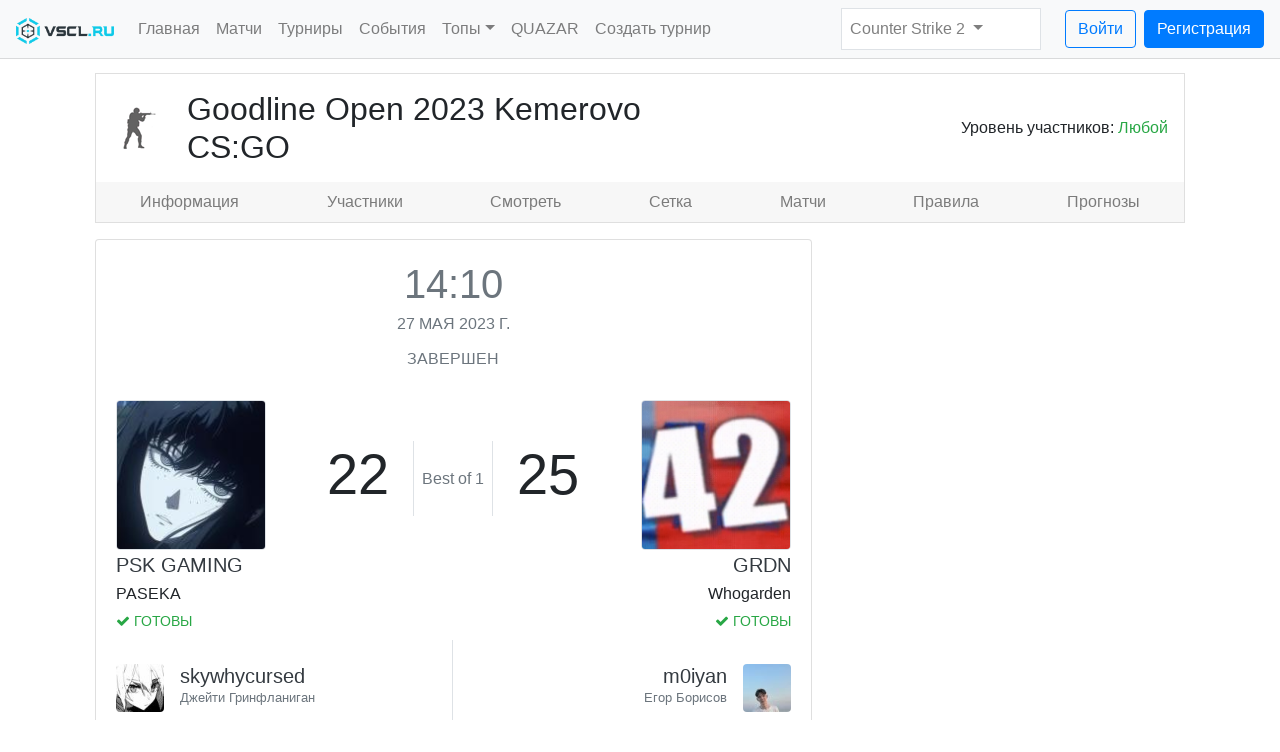

--- FILE ---
content_type: text/html; charset=UTF-8
request_url: https://www.vscl.ru/tournaments/268/matches/11677
body_size: 8534
content:
<!DOCTYPE html>
<html lang="ru-RU">
<head>
    <meta charset="UTF-8">
    <meta name="csrf-param" content="_csrf">
<meta name="csrf-token" content="odaVOTtDgmDkJu2AXnbggYyZOeYWytWrJCFZuzKomKjzn8FYdnvWDZ5lirIKI5Louehzt16Fl99-eWztX8Tuyg==">
    <title>Матч PSK GAMING vs GRDN</title>

    <link rel="apple-touch-icon" sizes="180x180" href="/apple-touch-icon.png">
    <link rel="icon" type="image/png" sizes="32x32" href="/favicon-32x32.png">
    <link rel="icon" type="image/png" sizes="16x16" href="/favicon-16x16.png">
    <link rel="manifest" href="/site.webmanifest">
    <link rel="mask-icon" href="/safari-pinned-tab.svg" color="#5bbad5">
    <meta name="msapplication-TileColor" content="#2d89ef">
    <meta name="theme-color" content="#ffffff">

    <meta name="keywords" content="турниры, cs, csgo, cs2, dota2, матчм, online, counter strike, команда, игрок, результат, видео, стрим">
    <meta name="description" content="Платформа для киберспортивных турниров по CS:GO, CS2, Dota 2. Полностью автоматизированная система проведения онлайн турниров.">

    <link rel="preload" as="font" type="font/woff2" crossorigin href="/fonts/font-awesome/fontawesome-webfont.woff2?v=4.7.0"/>

    <link href="/assets/72827476/css/main.css?v=1751962623" rel="stylesheet">
<style>    .nav-content .nav-link {
        -webkit-border-radius: 0 !important;
        -moz-border-radius: 0 !important;
        border-radius: 0 !important;
        color: rgba(0,0,0,.5);
    }
    .nav-content .nav-link.active {
    }
    .nav-pills .nav-link.active,
    .nav-pills .show > .nav-link {
        background: rgba(0,0,0,.05);
        color: rgba(0,0,0,.9);
    }
    .dropdown-menu {
        z-index: 99999;
    }</style>
<style>    .comments .reply-link {
        font-size: 14px;
    }
    .comments .reply-to {
        cursor: pointer;
        color: black;
    }
    .replies .reply {
        min-width: 500px;
    }
    .popover {
        max-width: 440px !important;
        resize: both;
        width: auto;
        height: auto;
    }
    .children {
        margin-left:  25px;
    }
    .children-no-margin {
        margin-left: 0;
    }
    .comment-children {
        transition: border-left-color 200ms ease-out;
        border-left: solid 2px #efefef;
        padding-left: 25px;
        margin-left: 5px;
        position: relative;
    }</style>
<style>    body {
        min-width: 67rem;
    }
    .CT {
        color: #32689a;
    }
    .T {
        color: #cc980a;
    }
    .icon-svg-invert {
        filter: invert(50%);
    }</style>
<style>    .alert {
        border-radius: 0 !important;
        border-top: none;
        border-left: none;
        border-right: none;
        margin: 0;
    }</style>
<script src="/assets/72827476/js/main.js?v=1672132210" rel="preload"></script>
<script>var enableVeto = false;</script>
    
    </head>
<body class="bg-faded">


<header>
    <nav class="navbar fixed-top navbar-expand-lg navbar-light bg-light" style="background: #fff; border-bottom: 1px solid rgba(0, 0, 0, 0.125);">
                    <div>
                <a class="navbar-brand" href="/"><img src="/img/logo/nav_logo.png" width="98" height="26" alt="logo"></a>
                <button class="navbar-toggler" type="button" data-toggle="collapse" data-target="#navbarCollapse" aria-controls="navbarCollapse" aria-expanded="false" aria-label="Toggle navigation">
                    <span class="navbar-toggler-icon"></span>
                </button>
            </div>

                    <div class="collapse navbar-collapse" id="navbarCollapse">
                <ul id="w1" class="navbar-nav mr-auto nav"><li class="nav-item"><a class="nav-link" href="/">Главная</a></li>
<li class="nav-item"><a class="nav-link" href="/matches/list/actual">Матчи</a></li>
<li class="nav-item"><a class="nav-link" href="/tournaments">Турниры</a></li>
<li class="nav-item"><a class="nav-link" href="/events">События</a></li>
<li class="dropdown nav-item"><a class="dropdown-toggle nav-link" href="/stats/ranking" data-toggle="dropdown">Топы</a><div id="w2" class="dropdown-menu"><a class="dropdown-item" href="/stats-team/ranking">Команды</a>
<a class="dropdown-item" href="/stats/top">Игроки</a>
<a class="dropdown-item" href="/prediction">Прогнозисты</a></div></li>
<li class="nav-item"><a class="nav-link" href="/quazar">QUAZAR</a></li>
<li class="nav-item"><a class="nav-link" href="/request ">Создать турнир</a></li></ul>
                                    <ul class="navbar-nav pr-4">
                        <li class="nav-item dropdown bg-white border game-context d-none d-xl-block" style="width: 200px;">
    <a class="nav-link dropdown-toggle" data-toggle="dropdown" href="#" role="button">
        Counter Strike 2    </a>
    <div class="dropdown-menu">
                    <form action="/change-context" method="post">            <input type="hidden" name="gameId" value="3">            <button type="submit" class="dropdown-item btn btn-link rounded-0">Counter Strike 2</button>            </form>                    <form action="/change-context" method="post">            <input type="hidden" name="gameId" value="2">            <button type="submit" class="dropdown-item btn btn-link rounded-0">Dota2</button>            </form>                    <form action="/change-context" method="post">            <input type="hidden" name="gameId" value="4">            <button type="submit" class="dropdown-item btn btn-link rounded-0">FC26</button>            </form>                    <form action="/change-context" method="post">            <input type="hidden" name="gameId" value="7">            <button type="submit" class="dropdown-item btn btn-link rounded-0">Mobile Legends: BB</button>            </form>                    <form action="/change-context" method="post">            <input type="hidden" name="gameId" value="8">            <button type="submit" class="dropdown-item btn btn-link rounded-0">Standoff 2</button>            </form>                    <form action="/change-context" method="post">            <input type="hidden" name="gameId" value="9">            <button type="submit" class="dropdown-item btn btn-link rounded-0">League of Legends</button>            </form>                    <form action="/change-context" method="post">            <input type="hidden" name="gameId" value="10">            <button type="submit" class="dropdown-item btn btn-link rounded-0">Tekken 8</button>            </form>                    <form action="/change-context" method="post">            <input type="hidden" name="gameId" value="11">            <button type="submit" class="dropdown-item btn btn-link rounded-0">Мир Танков</button>            </form>                    <form action="/change-context" method="post">            <input type="hidden" name="gameId" value="12">            <button type="submit" class="dropdown-item btn btn-link rounded-0">Mortal Kombat</button>            </form>                    <form action="/change-context" method="post">            <input type="hidden" name="gameId" value="13">            <button type="submit" class="dropdown-item btn btn-link rounded-0">StarCraft 2</button>            </form>            </div>
</li>
                    </ul>

                    <a class="btn btn-outline-primary my-2 my-sm-0" href="/user/login">Войти</a>                    <a class="btn btn-primary my-2 my-sm-0 ml-2" href="/user/register">Регистрация</a>                            </div>

    </nav>
</header>






<div class="alert alert-js alert-dismissible hide" role="alert" style="padding: 16px;">
    <div class="container">
        <button type="button" class="close" data-dismiss="alert" aria-label="Close"
                style="float: right; position:relative; padding: 16px;margin: -16px; line-height: 0.8;">
            <span aria-hidden="true">&times;</span>
        </button>

        <div class="alert-message">

        </div>
    </div>
</div>



<div class="container pt-3">
    





    <div class="row">
        <div class="col-12">
            <div class="px-3 pt-3 mb-3" style="border: 1px solid rgba(0,0,0,.125);">
                <div class="row">
                    <div class="col-12 mb-3">
                        <div class="row flex-nowrap justify-content-between align-items-center">
                            <div class="col-1">
                                <img src="/img/disciplines/csgo/icon-48x48-medium.png" style="filter: invert(30%); width: 48px; height: 48px;" alt="">
                            </div>
                            <div class="col-6 ml-0 pl-0">
                                <h1 class="display-5 m-0" style="font-weight: 300; font-size: 2rem;">
                                    Goodline Open 2023 Kemerovo CS:GO                                </h1>
                            </div>
                            <div class="col-5 text-right">
                                Уровень участников: <span class="text-success">Любой</span>                            </div>
                        </div>
                    </div>
                </div>

                <div class="row">
                    <div class="col-12 p-0">
                        <ul id="w0" class="nav nav-content nav-pills nav-fill" style="margin-left: -1px; margin-right: -1px; background: rgba(0,0,0,.03);"><li class="nav-item"><a class="nav-link" href="/tournaments/268/information">Информация</a></li>
<li class="nav-item"><a class="nav-link" href="/tournaments/268/participants">Участники</a></li>
<li class="nav-item"><a class="nav-link disabled" href="/tournaments/268/media" tabindex="-1" aria-disabled="true">Смотреть</a></li>
<li class="nav-item"><a class="nav-link" href="/tournaments/268/stages/1">Сетка</a></li>
<li class="nav-item"><a class="nav-link" href="/tournaments/268/matches/completed">Матчи</a></li>
<li class="nav-item"><a class="nav-link" href="/tournaments/268/rules">Правила</a></li>
<li class="nav-item"><a class="nav-link" href="/tournaments/268/predictions">Прогнозы</a></li></ul>
                    </div>
                </div>

            </div>
        </div>
    </div>

<style>
    .card.maps .card-title, .card.maps .card-text{
        color: rgba(255,255,255,0.8);
        background: rgba(0,0,0,0);
        background: linear-gradient(to right, rgba(0,0,0,0) 0%, rgba(0,0,0,0.6) 40%, rgba(0,0,0,0.6) 55%, rgba(0,0,0,0) 100%);
    }
    .card .maps.not-played {
        opacity: 0.5;
    }
</style>

<div class="match-view">
    <div class="row">
        <div class="col-8">
            
            
            
            
            

            
            
            
            
            
            <div class="card mb-3">

                
                <div class="card-body">
                    <div class="text-uppercase text-center text-muted">
                        
                        <h1 class="card-title text-bold black">
                           14:10                        </h1>
                        <h6 class="card-subtitle">
                            27 мая 2023 г.                            <p class="p-3" id="match-status">
                                Завершен                                                                                            </p>

                                                    </h6>
                    </div>

                    <div class="match-important-info">
                        <div class="d-flex flex-row justify-content-between align-items-center">
                            <div class="logo-container">
                                <a class="d-block" href="/team/2429/elo-hellkoresore"><img class="team-logo rounded border" src="https://storage.vscl.ru/logos/24/04/58/240458255bdef392e42d6a4c77caf107df3f17bc.jpg?s=150" alt=""></a>                            </div>
                            <div class="round-info">
                                <div class="mt-2">
                                    <div class="d-flex justify-content-between align-items-center">
                                        <div class="score px-4 border-lef border-right text-center">
                                            <h1 class="display-4" style="min-width: 50px">
                                                22                                            </h1>
                                        </div>
                                        <div class="best-of px-2 text-muted">
                                            Best of 1                                        </div>
                                        <div class="score px-4 border-left border-rigt text-center">
                                            <h1 class="display-4" style="min-width: 50px">
                                                25                                            </h1>
                                        </div>
                                    </div>
                                </div>

                                                            </div>
                            <div class="logo-container text-right">
                                <a class="d-block" href="/team/2381/kuzbass"><img class="team-logo rounded border" src="https://storage.vscl.ru/logos/3e/22/72/3e227295e2256e2597744970541857d4330ae476.png?s=150" alt=""></a>                            </div>
                        </div>

                        <div class="d-flex flex-row flex-nowrap justify-content-between align-items-center">
                            <div class="match-opponent-container has-determined" data-opponentId="2429">
                                <p class="name mb-1">
                                    
                                    <a class="text-dark" href="/team/2429/elo-hellkoresore" target="blank">PSK GAMING</a><h6 class="font-weight-light mb-2">PASEKA</h6>                                </p>

                                
                                <p class="text-uppercase state text-success"><i class="fa fa-check"></i> Готовы</p>                            </div>
                            <div class="match-opponent-container text-right has-determined" data-opponentId="2381">
                                <p class="name mb-1">
                                    <a class="text-dark" href="/team/2381/kuzbass" target="blank">GRDN</a><h6 class="font-weight-light mb-2">Whogarden</h6>
                                                                    </p>

                                
                                <p class="text-uppercase state text-success"><i class="fa fa-check"></i> Готовы</p>                            </div>
                        </div>

                                            </div>


                                            <div class="d-flex">
                            <div class="match-lineup-container border-right">
                                <ul class="list-unstyled">
                                    


                    <li class="media my-4" data-id="11667">
                            <img class="mr-3 rounded" src="https://storage.vscl.ru/avatars/ab/ec/cd/abeccdc95957d534d87fed56995a049c17984bae.jpg?s=64" width="48" height="48" alt="">            
            
            <div class="media-body ">
                <h5 class="mt-0 mb-0">
                                        
                                            <a href="/player/11667/skywhycursed" class="font-weight-normal text-dark">
                    
                                                    skywhycursed                                            </a>

                    
                    
                    
                                    </h5>
                <p class="mb-0 text-muted small">
                    Джейти Гринфланиган                </p>
            </div>

            
                    </li>
                                                <li class="media my-4" data-id="11622">
                            <img class="mr-3 rounded" src="/img/default_team.png?v=2" width="48" height="48" alt="">            
            
            <div class="media-body ">
                <h5 class="mt-0 mb-0">
                                        
                                            <a href="/player/11622/tenjp" class="font-weight-normal text-dark">
                    
                                                    tenjp                                            </a>

                    
                    
                    
                                    </h5>
                <p class="mb-0 text-muted small">
                    Станислав Гладких                </p>
            </div>

            
                    </li>
                                    <li class="media my-4" data-id="11712">
                            <img class="mr-3 rounded" src="/img/default_team.png?v=2" width="48" height="48" alt="">            
            
            <div class="media-body ">
                <h5 class="mt-0 mb-0">
                                        
                                            <a href="/player/11712/saymeplz" class="font-weight-normal text-dark">
                    
                                                    Say_Me_Plz                                            </a>

                    
                    
                    
                                    </h5>
                <p class="mb-0 text-muted small">
                    Егор Ветров                </p>
            </div>

            
                    </li>
                        <li class="media my-4" data-id="11737">
                            <img class="mr-3 rounded" src="/img/default_team.png?v=2" width="48" height="48" alt="">            
            
            <div class="media-body ">
                <h5 class="mt-0 mb-0">
                                        
                                            <a href="/player/11737/quiettoaggressiv" class="font-weight-normal text-dark">
                    
                                                    quiettoaggressiv                                            </a>

                    
                    
                    
                                    </h5>
                <p class="mb-0 text-muted small">
                    Георгий Мецкер                </p>
            </div>

            
                    </li>
                        <li class="media my-4" data-id="11738">
                            <img class="mr-3 rounded" src="/img/default_team.png?v=2" width="48" height="48" alt="">            
            
            <div class="media-body ">
                <h5 class="mt-0 mb-0">
                                        
                                            <a href="/player/11738/1437" class="font-weight-normal text-dark">
                    
                                                    1437                                            </a>

                    
                    
                    
                                    </h5>
                <p class="mb-0 text-muted small">
                    Дмитрий Пасечкин                </p>
            </div>

            
                    </li>
                                    



                                </ul>
                            </div>
                            <div class="match-lineup-container text-right">
                                <ul class="list-unstyled">
                                    


                                <li class="media my-4" data-id="11677">
            
            
            <div class="media-body text-right">
                <h5 class="mt-0 mb-0">
                                        
                                            <a href="/player/11677/m0iyan" class="font-weight-normal text-dark">
                    
                                                    m0iyan                                            </a>

                    
                    
                    
                                    </h5>
                <p class="mb-0 text-muted small">
                    Егор Борисов                </p>
            </div>

            
                            <img class="ml-3 rounded" src="https://storage.vscl.ru/avatars/1d/4f/9b/1d4f9b5b927f01b36e64032ff32f3bf0078d1396.jpg?s=64" width="48" height="48" alt="">                    </li>
                        <li class="media my-4" data-id="11417">
            
            
            <div class="media-body text-right">
                <h5 class="mt-0 mb-0">
                                        
                                            <a href="/player/11417/trinity" class="font-weight-normal text-dark">
                    
                                                    Trinity                                            </a>

                    
                    
                    
                                    </h5>
                <p class="mb-0 text-muted small">
                    Никита Шарапов                </p>
            </div>

            
                            <img class="ml-3 rounded" src="https://storage.vscl.ru/avatars/c5/0c/f4/c50cf48a03f126fb4215992d8709e9f080aad645.jpg?s=64" width="48" height="48" alt="">                    </li>
                                    <li class="media my-4" data-id="11675">
            
            
            <div class="media-body text-right">
                <h5 class="mt-0 mb-0">
                                        
                                            <a href="/player/11675/youngood" class="font-weight-normal text-dark">
                    
                                                    youngood                                            </a>

                    
                    
                    
                                    </h5>
                <p class="mb-0 text-muted small">
                    Максим Манюков                </p>
            </div>

            
                            <img class="ml-3 rounded" src="/img/default_team.png?v=2" width="48" height="48" alt="">                    </li>
                                                            <li class="media my-4" data-id="11745">
            
            
            <div class="media-body text-right">
                <h5 class="mt-0 mb-0">
                                        
                                            <a href="/player/11745/cadein" class="font-weight-normal text-dark">
                    
                                                    cadein                                            </a>

                    
                    
                    
                                    </h5>
                <p class="mb-0 text-muted small">
                    Александр Ольховик                </p>
            </div>

            
                            <img class="ml-3 rounded" src="https://storage.vscl.ru/avatars/8e/53/3f/8e533fdbce6878bb8ca9f7381c8d12bc7dc253df.jpg?s=64" width="48" height="48" alt="">                    </li>
                        <li class="media my-4" data-id="11772">
            
            
            <div class="media-body text-right">
                <h5 class="mt-0 mb-0">
                                        
                                            <a href="/player/11772/xa4bob" class="font-weight-normal text-dark">
                    
                                                    XA4BOB                                            </a>

                    
                    
                    
                                    </h5>
                <p class="mb-0 text-muted small">
                    Денис Сурков                </p>
            </div>

            
                            <img class="ml-3 rounded" src="https://storage.vscl.ru/avatars/37/14/de/3714de1b2f86acb05f201457a2041294a58fc01c.jpg?s=64" width="48" height="48" alt="">                    </li>
            



                                </ul>
                            </div>
                        </div>

                                                    <hr>
                            <div class="d-flex">
                                <div class="match-lineup-container border-right">
                                    <ul class="list-unstyled">
                                        


                                                    



                                    </ul>
                                </div>
                                <div class="match-lineup-container text-right">
                                    <ul class="list-unstyled">
                                        


                                                            <li class="media my-4" data-id="11676">
            
            
            <div class="media-body text-right">
                <h5 class="mt-0 mb-0">
                                        
                                            <a href="/player/11676/noway" class="font-weight-normal text-dark">
                    
                                                    no_way                                            </a>

                    
                    
                    
                                    </h5>
                <p class="mb-0 text-muted small">
                    Павел Сурков                </p>
            </div>

            
                            <img class="ml-3 rounded" src="https://storage.vscl.ru/avatars/46/90/54/4690542c3b671bed6c6af243e3b47ff8f4838c17.jpg?s=64" width="48" height="48" alt="">                    </li>
    



                                    </ul>
                                </div>
                            </div>
                        
                    

                    </div>

            </div>

                                        <div class="card mb-3" id="maps">
                    <div class="card-body">
                        <h5 class="card-title clearfix">
                            Карты

                                                                                                <button class="btn btn-sm btn-light pull-right" data-toggle="collapse" href="#veto-collapse">
                                        Показать пики-баны                                    </button>
                                                                                    </h5>
                        <ul class="list-unstyled collapse" id="veto-collapse">

                            
                                                                                                
                                    <li class="d-block p-2 mb-1 badge alert-danger" style="font-size: 0.95rem;">
                                                                                                                                                                            КуZбасс                                        
                                                                                    вычеркнул Vertigo                                                                            </li>
                                                                    
                                    <li class="d-block p-2 mb-1 badge alert-danger" style="font-size: 0.95rem;">
                                                                                                                                                                            elo hellコレソレ                                        
                                                                                    вычеркнул Ancient                                                                            </li>
                                                                    
                                    <li class="d-block p-2 mb-1 badge alert-danger" style="font-size: 0.95rem;">
                                                                                                                                                                            КуZбасс                                        
                                                                                    вычеркнул Nuke                                                                            </li>
                                                                    
                                    <li class="d-block p-2 mb-1 badge alert-danger" style="font-size: 0.95rem;">
                                                                                                                                                                            elo hellコレソレ                                        
                                                                                    вычеркнул Mirage                                                                            </li>
                                                                    
                                    <li class="d-block p-2 mb-1 badge alert-danger" style="font-size: 0.95rem;">
                                                                                                                                                                            КуZбасс                                        
                                                                                    вычеркнул Anubis                                                                            </li>
                                                                    
                                    <li class="d-block p-2 mb-1 badge alert-danger" style="font-size: 0.95rem;">
                                                                                                                                                                            elo hellコレソレ                                        
                                                                                    вычеркнул Inferno                                                                            </li>
                                                                    
                                    <li class="d-block p-2 mb-1 badge alert-success" style="font-size: 0.95rem;">
                                                                                                                            
                                                                                    Overpass остался.                                                                            </li>
                                                            
                        </ul>

                        <div class="row">
                                                        
                                
                                <div class="col-4 mt-3">
                                    <div class="card maps justify-content-center " data-id="6709">

                                        
                                        <img class="card-img" src="/img/disciplines/csgo/maps/de_overpass/thumb-500x281.jpg" alt="de_overpass" style="min-height: 115px">

                                        <div class="card-img-overlay d-flex flex-column text-center justify-content-center">
                                                                                        <h5 class="card-title text-danger m-0">
                                                                                                Overpass                                            </h5>

                                            
                                                                                                                                                <h1 class="card-text text-center mb-0">
                                                        22 : 25                                                    </h1>
                                                

                                            
                                                                                                                                                                                                                                                                                    </div>
                                    </div>
                                </div>
                                                    </div>

                                            </div>
                </div>
            
            
            






                            
                
<div class="card mb-3">
    <div class="card-body">
        <h5 class="card-title">Прошедшие матчи</h5>

        <div class="row">
            <div class="col-6">
                
<table class="table table-sm">
    <thead>
    <tr>
        <th colspan="3" class="border-0">
            <a href="/team/2429/elo-hellkoresore">PSK GAMING</a>
            <img class="pull-right" src="https://storage.vscl.ru/logos/24/04/58/240458255bdef392e42d6a4c77caf107df3f17bc.jpg?s=32" width="32" height="32" alt="">        </th>
    </tr>
    </thead>

    <tbody>
            
        <tr>
            <td>
                <small>
                    <a href="/tournaments/268/matches/11649">Vertigo</a>                </small>
            </td>
            <td>
                <small>
                    <a href="/team/2516/tpu">Polikek</a>                </small>
            </td>
            <td class="text-right">
                                <small class="text-danger">
                    
                                                                        0 : 16                                                            </small>
            </td>
        </tr>
    
        </tbody>
</table>
            </div>
            <div class="col-6 border-left">
                
<table class="table table-sm">
    <thead>
    <tr>
        <th colspan="3" class="border-0">
            <a href="/team/2381/kuzbass">GRDN</a>
            <img class="pull-right" src="https://storage.vscl.ru/logos/3e/22/72/3e227295e2256e2597744970541857d4330ae476.png?s=32" width="32" height="32" alt="">        </th>
    </tr>
    </thead>

    <tbody>
            
        <tr>
            <td>
                <small>
                    <a href="/tournaments/268/matches/11645">Inferno</a>                </small>
            </td>
            <td>
                <small>
                    <a href="/team/2491/w-pivo">+w pivo</a>                </small>
            </td>
            <td class="text-right">
                                <small class="text-danger">
                    
                                                                        9 : 16                                                            </small>
            </td>
        </tr>
    
        </tbody>
</table>
            </div>
        </div>

    </div>
</div>

                <div class="card">
                    <div class="card-body">
                        
<h5 class="card-title">
    Комментарии: 0    </h5>

<hr>

    <div class="comments" data-entry="none" data-entry-id="none">

        

                <p><a href="/user/login">Войдите</a> или <a href="/user/register">Зарегистрируйтесь</a> чтобы прокомментировать.</p>
    </div>
                    </div>
                </div>
                    </div>

        
    </div>
</div>


</div>

<footer class="footer">
    <div class="container">
        <span>&copy; 2016-2026, VSCL.RU</span>
        <span>
            <a href="/privacy">Политика конфиденциальности и обработка персональных данных</a>        </span>

        <span class="social">
            <a href="https://www.youtube.com/user/theVSEMTEAM" target="_blank">
                <i class="fa fa-youtube"></i>
            </a>
            <a href="https://vk.com/vsemteam" target="_blank">
                <i class="fa fa-vk"></i>
            </a>
<!--            <a href="#">-->
<!--                <i class="fa fa-facebook"></i>-->
<!--            </a>-->
<!--            <a href="#">-->
<!--                <i class="fa fa-twitter"></i>-->
<!--            </a>-->
        </span>
    </div>
</footer>

<div id="create-message-modal" class="modal fade" tabindex="-1" role="dialog">
    <div class="modal-dialog">
        <div class="modal-content">

        </div>
    </div>
</div>

<div class="modal fade" role="dialog" id="timezone-dialog" tabindex="-1">
    <div class="modal-dialog">
        <div class="modal-content">
            <div class="modal-header">
                <h5 class="modal-title">Часовой пояс</h5>
                <button type="button" class="close" data-dismiss="modal" aria-label="Close">
                    <span aria-hidden="true">&times;</span>
                </button>
            </div>
            <div class="modal-body" style="min-height: 230px;">

            </div>
            <div class="modal-footer">
                <button type="button" class="btn btn-primary" id="save-timezone">Сохранить</button>
            </div>
        </div>
    </div>
</div>

<div class="modal" id="globalModal" tabindex="-1" role="dialog">
    <div class="modal-dialog" role="document">
        <div class="modal-content">
            <div class="modal-header border-0">
                <button type="button" class="close" data-dismiss="modal" aria-label="Close">
                    <span aria-hidden="true">&times;</span>
                </button>

                <h4 class="modal-title" id="globalModal-title">

                </h4>
            </div>

            <div class="modal-body">

            </div>
        </div>
    </div>
</div>
<script src="https://www.googletagmanager.com/gtag/js?id=UA-45256873-2" async></script>
<script>    window.dataLayer = window.dataLayer || []; function gtag(){dataLayer.push(arguments);}
    gtag('js', new Date()); gtag('config', `UA-45256873-2`);</script>
<script>jQuery(function ($) {
var el = $('.countdown');

el.countdown(new Date().getTime() + el.data('sec') * 1000, {elapse: true})
.on('update.countdown', function(event) {
  var self = $(this);

  if (event.elapsed) {
        $('#match-status').text('Завершен');
        $('.countdown').countdown('remove');
  } else {
    self.html(event.strftime('<span class="font-weight-light">%M:%S</span>'));
  }
});
var initPopover = function () {
    $("[data-toggle=popover]").popover();
};

initPopover();

var comments = $('.comments');
var replyTo  = $('.comment .reply-to');

$('.reply-for').on('click', 'a.uncheck', function(event) {
    event.preventDefault();

    $(this).closest('.reply-for').html('');

    comments.find('input[name*="parent_id"]').removeAttr('value');
});

comments.on('click', 'a.reply-link', function(e) {
    e.preventDefault();
    let target = $(this).closest('.comment');
    let commentId = target.attr('data-id');

    let fieldParentId = comments.find('[name*="parent_id"]');
    let replyFor = comments.find('.reply-for');

    fieldParentId.val(commentId);

    let name = target.find('.author-link').text();

    replyFor.html('<span class="text-muted">Ответ для: </span> ' + name + ' <a href="#" class="uncheck"><i class="fa fa-close"></i></a>');
    return false;
});


replyTo.on('click', function(e) {
  e.preventDefault();
  let self = $(this);
  let comment = comments.find(self.attr('href'));

  //let firstComment = comments.find('[id*=comment-]:first').attr('data-id');
  //let firstCommentId = firstComment.attr('data-id');

  if (comment.length === 0) {
      $.ajax({
        url: '/comment/previous',
        method: 'get',
        data: {
            for: comments.attr('data-entry-id'),
            entry: comments.attr('data-entry'),
            firstId: comments.find('[id*=comment-]:first').attr('data-id'),
            lastId: comment.attr('data-id')
        },
        dataType: 'html',
        beforeSend: function () {
        },
        success: function (data) {
            comments.prepend(data);
        }
      });
  }
});

replyTo.popover({
    trigger: 'hover',
    html : true,
    delay: { "show": 100, "hide": 700 },
    content: function() {
        let id = $(this).parents('.comment').data('parent-id');

        return $('.comments .replies').find('.reply[data-post-id=' + id + ']').html();
    }
});

$('.comment .comment-delete').on('click', function(e) {
    e.preventDefault();
    var self = $(this);
    var comment = self.closest('.comment');

    yii.confirm('Действительно удалить комментарий?', function () {
        $.ajax({
            url: self.data('url'),
            method: 'POST',
            data: {
                commentId: comment.data('id'),
                _csrf: yii.getCsrfToken(),
            },
            success: function(data) {
                if (data.success === true) {
                    comment.parent().remove();
                    toastr.success('Комментарий успешно удален.');
                }
                if (data.success === false) {
                    toastr.warning('Комментарий уже помечен как удаленный.');
                }
            },
            error: function() {
                toastr.error('При попытке удаления произошла неизвестная ошибка.');
            }
        });
    })

});

comments.on('click', '.load-more', function() {
    var self = $(this);
    $.ajax({
        url: self.data('url'),
        method: 'get',
        beforeSend: function () {
            self.attr('disabled', 'disabled');
            self.html('<i class="fa fa-cog fa-spin fa-fw"></i>');
        },
        success: function(data) {
            self.remove();
            comments.prepend(data);
            initPopover();
        }
    })
});

if (typeof Intl !== "undefined") {
    $.setCookie('timezone', Intl.DateTimeFormat().resolvedOptions().timeZone, {
        expires: 86400,
        path: "/"
    });
}
});</script>

<script>
    (function(m,e,t,r,i,k,a){m[i]=m[i]||function(){(m[i].a=m[i].a||[]).push(arguments)};
        m[i].l=1*new Date();k=e.createElement(t),a=e.getElementsByTagName(t)[0],k.async=1,k.src=r,a.parentNode.insertBefore(k,a)})
    (window, document, "script", "https://mc.yandex.ru/metrika/tag.js", "ym");

    ym(64778269, "init", {"clickmap":true,"trackLinks":true,"accurateTrackBounce":true,"webvisor":true,"id":"64778269"});
</script>
<noscript><div><img src="https://mc.yandex.ru/watch/64778269" style="position:absolute; left:-9999px;" alt="" /></div></noscript>

<script type="text/javascript">!function(){var t=document.createElement("script");t.type="text/javascript",t.async=!0,t.src='https://vk.com/js/api/openapi.js?169',t.onload=function(){VK.Retargeting.Init("VK-RTRG-1837274-bYlxP"),VK.Retargeting.Hit()},document.head.appendChild(t)}();</script><noscript><img src="https://vk.com/rtrg?p=VK-RTRG-1837274-bYlxP" style="position:fixed; left:-999px;" alt=""/></noscript>
<!-- Top.Mail.Ru counter -->
<script type="text/javascript">
    var _tmr = window._tmr || (window._tmr = []);
    _tmr.push({id: "3342405", type: "pageView", start: (new Date()).getTime()});
    (function (d, w, id) {
        if (d.getElementById(id)) return;
        var ts = d.createElement("script"); ts.type = "text/javascript"; ts.async = true; ts.id = id;
        ts.src = "https://top-fwz1.mail.ru/js/code.js";
        var f = function () {var s = d.getElementsByTagName("script")[0]; s.parentNode.insertBefore(ts, s);};
        if (w.opera == "[object Opera]") { d.addEventListener("DOMContentLoaded", f, false); } else { f(); }
    })(document, window, "tmr-code");
</script>
<noscript><div><img src="https://top-fwz1.mail.ru/counter?id=3342405;js=na" style="position:absolute;left:-9999px;" alt="Top.Mail.Ru" /></div></noscript>
<!-- /Top.Mail.Ru counter -->


</body>
</html>


--- FILE ---
content_type: application/javascript; charset=utf-8
request_url: https://www.vscl.ru/assets/72827476/js/main.js?v=1672132210
body_size: 139367
content:
!function(t,e){"use strict";"object"==typeof module&&"object"==typeof module.exports?module.exports=t.document?e(t,!0):function(t){if(!t.document)throw new Error("jQuery requires a window with a document");return e(t)}:e(t)}("undefined"!=typeof window?window:this,(function(t,e){"use strict";var n=[],i=Object.getPrototypeOf,o=n.slice,r=n.flat?function(t){return n.flat.call(t)}:function(t){return n.concat.apply([],t)},s=n.push,a=n.indexOf,l={},c=l.toString,u=l.hasOwnProperty,d=u.toString,h=d.call(Object),f={},p=function(t){return"function"==typeof t&&"number"!=typeof t.nodeType},m=function(t){return null!=t&&t===t.window},g=t.document,v={type:!0,src:!0,nonce:!0,noModule:!0};function y(t,e,n){var i,o,r=(n=n||g).createElement("script");if(r.text=t,e)for(i in v)(o=e[i]||e.getAttribute&&e.getAttribute(i))&&r.setAttribute(i,o);n.head.appendChild(r).parentNode.removeChild(r)}function b(t){return null==t?t+"":"object"==typeof t||"function"==typeof t?l[c.call(t)]||"object":typeof t}var w=function(t,e){return new w.fn.init(t,e)};function x(t){var e=!!t&&"length"in t&&t.length,n=b(t);return!p(t)&&!m(t)&&("array"===n||0===e||"number"==typeof e&&e>0&&e-1 in t)}w.fn=w.prototype={jquery:"3.5.1",constructor:w,length:0,toArray:function(){return o.call(this)},get:function(t){return null==t?o.call(this):t<0?this[t+this.length]:this[t]},pushStack:function(t){var e=w.merge(this.constructor(),t);return e.prevObject=this,e},each:function(t){return w.each(this,t)},map:function(t){return this.pushStack(w.map(this,(function(e,n){return t.call(e,n,e)})))},slice:function(){return this.pushStack(o.apply(this,arguments))},first:function(){return this.eq(0)},last:function(){return this.eq(-1)},even:function(){return this.pushStack(w.grep(this,(function(t,e){return(e+1)%2})))},odd:function(){return this.pushStack(w.grep(this,(function(t,e){return e%2})))},eq:function(t){var e=this.length,n=+t+(t<0?e:0);return this.pushStack(n>=0&&n<e?[this[n]]:[])},end:function(){return this.prevObject||this.constructor()},push:s,sort:n.sort,splice:n.splice},w.extend=w.fn.extend=function(){var t,e,n,i,o,r,s=arguments[0]||{},a=1,l=arguments.length,c=!1;for("boolean"==typeof s&&(c=s,s=arguments[a]||{},a++),"object"==typeof s||p(s)||(s={}),a===l&&(s=this,a--);a<l;a++)if(null!=(t=arguments[a]))for(e in t)i=t[e],"__proto__"!==e&&s!==i&&(c&&i&&(w.isPlainObject(i)||(o=Array.isArray(i)))?(n=s[e],r=o&&!Array.isArray(n)?[]:o||w.isPlainObject(n)?n:{},o=!1,s[e]=w.extend(c,r,i)):void 0!==i&&(s[e]=i));return s},w.extend({expando:"jQuery"+("3.5.1"+Math.random()).replace(/\D/g,""),isReady:!0,error:function(t){throw new Error(t)},noop:function(){},isPlainObject:function(t){var e,n;return!(!t||"[object Object]"!==c.call(t))&&(!(e=i(t))||"function"==typeof(n=u.call(e,"constructor")&&e.constructor)&&d.call(n)===h)},isEmptyObject:function(t){var e;for(e in t)return!1;return!0},globalEval:function(t,e,n){y(t,{nonce:e&&e.nonce},n)},each:function(t,e){var n,i=0;if(x(t))for(n=t.length;i<n&&!1!==e.call(t[i],i,t[i]);i++);else for(i in t)if(!1===e.call(t[i],i,t[i]))break;return t},makeArray:function(t,e){var n=e||[];return null!=t&&(x(Object(t))?w.merge(n,"string"==typeof t?[t]:t):s.call(n,t)),n},inArray:function(t,e,n){return null==e?-1:a.call(e,t,n)},merge:function(t,e){for(var n=+e.length,i=0,o=t.length;i<n;i++)t[o++]=e[i];return t.length=o,t},grep:function(t,e,n){for(var i=[],o=0,r=t.length,s=!n;o<r;o++)!e(t[o],o)!==s&&i.push(t[o]);return i},map:function(t,e,n){var i,o,s=0,a=[];if(x(t))for(i=t.length;s<i;s++)null!=(o=e(t[s],s,n))&&a.push(o);else for(s in t)null!=(o=e(t[s],s,n))&&a.push(o);return r(a)},guid:1,support:f}),"function"==typeof Symbol&&(w.fn[Symbol.iterator]=n[Symbol.iterator]),w.each("Boolean Number String Function Array Date RegExp Object Error Symbol".split(" "),(function(t,e){l["[object "+e+"]"]=e.toLowerCase()}));var C=function(t){var e,n,i,o,r,s,a,l,c,u,d,h,f,p,m,g,v,y,b,w="sizzle"+1*new Date,x=t.document,C=0,A=0,_=lt(),E=lt(),S=lt(),T=lt(),k=function(t,e){return t===e&&(d=!0),0},O={}.hasOwnProperty,I=[],D=I.pop,j=I.push,L=I.push,P=I.slice,N=function(t,e){for(var n=0,i=t.length;n<i;n++)if(t[n]===e)return n;return-1},F="checked|selected|async|autofocus|autoplay|controls|defer|disabled|hidden|ismap|loop|multiple|open|readonly|required|scoped",B="[\\x20\\t\\r\\n\\f]",M="(?:\\\\[\\da-fA-F]{1,6}"+B+"?|\\\\[^\\r\\n\\f]|[\\w-]|[^\0-\\x7f])+",R="\\["+B+"*("+M+")(?:"+B+"*([*^$|!~]?=)"+B+"*(?:'((?:\\\\.|[^\\\\'])*)'|\"((?:\\\\.|[^\\\\\"])*)\"|("+M+"))|)"+B+"*\\]",H=":("+M+")(?:\\((('((?:\\\\.|[^\\\\'])*)'|\"((?:\\\\.|[^\\\\\"])*)\")|((?:\\\\.|[^\\\\()[\\]]|"+R+")*)|.*)\\)|)",q=new RegExp(B+"+","g"),z=new RegExp("^"+B+"+|((?:^|[^\\\\])(?:\\\\.)*)"+B+"+$","g"),$=new RegExp("^"+B+"*,"+B+"*"),U=new RegExp("^"+B+"*([>+~]|"+B+")"+B+"*"),W=new RegExp(B+"|>"),Q=new RegExp(H),V=new RegExp("^"+M+"$"),X={ID:new RegExp("^#("+M+")"),CLASS:new RegExp("^\\.("+M+")"),TAG:new RegExp("^("+M+"|[*])"),ATTR:new RegExp("^"+R),PSEUDO:new RegExp("^"+H),CHILD:new RegExp("^:(only|first|last|nth|nth-last)-(child|of-type)(?:\\("+B+"*(even|odd|(([+-]|)(\\d*)n|)"+B+"*(?:([+-]|)"+B+"*(\\d+)|))"+B+"*\\)|)","i"),bool:new RegExp("^(?:"+F+")$","i"),needsContext:new RegExp("^"+B+"*[>+~]|:(even|odd|eq|gt|lt|nth|first|last)(?:\\("+B+"*((?:-\\d)?\\d*)"+B+"*\\)|)(?=[^-]|$)","i")},Y=/HTML$/i,K=/^(?:input|select|textarea|button)$/i,G=/^h\d$/i,J=/^[^{]+\{\s*\[native \w/,Z=/^(?:#([\w-]+)|(\w+)|\.([\w-]+))$/,tt=/[+~]/,et=new RegExp("\\\\[\\da-fA-F]{1,6}"+B+"?|\\\\([^\\r\\n\\f])","g"),nt=function(t,e){var n="0x"+t.slice(1)-65536;return e||(n<0?String.fromCharCode(n+65536):String.fromCharCode(n>>10|55296,1023&n|56320))},it=/([\0-\x1f\x7f]|^-?\d)|^-$|[^\0-\x1f\x7f-\uFFFF\w-]/g,ot=function(t,e){return e?"\0"===t?"�":t.slice(0,-1)+"\\"+t.charCodeAt(t.length-1).toString(16)+" ":"\\"+t},rt=function(){h()},st=wt((function(t){return!0===t.disabled&&"fieldset"===t.nodeName.toLowerCase()}),{dir:"parentNode",next:"legend"});try{L.apply(I=P.call(x.childNodes),x.childNodes),I[x.childNodes.length].nodeType}catch(t){L={apply:I.length?function(t,e){j.apply(t,P.call(e))}:function(t,e){for(var n=t.length,i=0;t[n++]=e[i++];);t.length=n-1}}}function at(t,e,i,o){var r,a,c,u,d,p,v,y=e&&e.ownerDocument,x=e?e.nodeType:9;if(i=i||[],"string"!=typeof t||!t||1!==x&&9!==x&&11!==x)return i;if(!o&&(h(e),e=e||f,m)){if(11!==x&&(d=Z.exec(t)))if(r=d[1]){if(9===x){if(!(c=e.getElementById(r)))return i;if(c.id===r)return i.push(c),i}else if(y&&(c=y.getElementById(r))&&b(e,c)&&c.id===r)return i.push(c),i}else{if(d[2])return L.apply(i,e.getElementsByTagName(t)),i;if((r=d[3])&&n.getElementsByClassName&&e.getElementsByClassName)return L.apply(i,e.getElementsByClassName(r)),i}if(n.qsa&&!T[t+" "]&&(!g||!g.test(t))&&(1!==x||"object"!==e.nodeName.toLowerCase())){if(v=t,y=e,1===x&&(W.test(t)||U.test(t))){for((y=tt.test(t)&&vt(e.parentNode)||e)===e&&n.scope||((u=e.getAttribute("id"))?u=u.replace(it,ot):e.setAttribute("id",u=w)),a=(p=s(t)).length;a--;)p[a]=(u?"#"+u:":scope")+" "+bt(p[a]);v=p.join(",")}try{return L.apply(i,y.querySelectorAll(v)),i}catch(e){T(t,!0)}finally{u===w&&e.removeAttribute("id")}}}return l(t.replace(z,"$1"),e,i,o)}function lt(){var t=[];return function e(n,o){return t.push(n+" ")>i.cacheLength&&delete e[t.shift()],e[n+" "]=o}}function ct(t){return t[w]=!0,t}function ut(t){var e=f.createElement("fieldset");try{return!!t(e)}catch(t){return!1}finally{e.parentNode&&e.parentNode.removeChild(e),e=null}}function dt(t,e){for(var n=t.split("|"),o=n.length;o--;)i.attrHandle[n[o]]=e}function ht(t,e){var n=e&&t,i=n&&1===t.nodeType&&1===e.nodeType&&t.sourceIndex-e.sourceIndex;if(i)return i;if(n)for(;n=n.nextSibling;)if(n===e)return-1;return t?1:-1}function ft(t){return function(e){return"input"===e.nodeName.toLowerCase()&&e.type===t}}function pt(t){return function(e){var n=e.nodeName.toLowerCase();return("input"===n||"button"===n)&&e.type===t}}function mt(t){return function(e){return"form"in e?e.parentNode&&!1===e.disabled?"label"in e?"label"in e.parentNode?e.parentNode.disabled===t:e.disabled===t:e.isDisabled===t||e.isDisabled!==!t&&st(e)===t:e.disabled===t:"label"in e&&e.disabled===t}}function gt(t){return ct((function(e){return e=+e,ct((function(n,i){for(var o,r=t([],n.length,e),s=r.length;s--;)n[o=r[s]]&&(n[o]=!(i[o]=n[o]))}))}))}function vt(t){return t&&void 0!==t.getElementsByTagName&&t}for(e in n=at.support={},r=at.isXML=function(t){var e=t.namespaceURI,n=(t.ownerDocument||t).documentElement;return!Y.test(e||n&&n.nodeName||"HTML")},h=at.setDocument=function(t){var e,o,s=t?t.ownerDocument||t:x;return s!=f&&9===s.nodeType&&s.documentElement?(p=(f=s).documentElement,m=!r(f),x!=f&&(o=f.defaultView)&&o.top!==o&&(o.addEventListener?o.addEventListener("unload",rt,!1):o.attachEvent&&o.attachEvent("onunload",rt)),n.scope=ut((function(t){return p.appendChild(t).appendChild(f.createElement("div")),void 0!==t.querySelectorAll&&!t.querySelectorAll(":scope fieldset div").length})),n.attributes=ut((function(t){return t.className="i",!t.getAttribute("className")})),n.getElementsByTagName=ut((function(t){return t.appendChild(f.createComment("")),!t.getElementsByTagName("*").length})),n.getElementsByClassName=J.test(f.getElementsByClassName),n.getById=ut((function(t){return p.appendChild(t).id=w,!f.getElementsByName||!f.getElementsByName(w).length})),n.getById?(i.filter.ID=function(t){var e=t.replace(et,nt);return function(t){return t.getAttribute("id")===e}},i.find.ID=function(t,e){if(void 0!==e.getElementById&&m){var n=e.getElementById(t);return n?[n]:[]}}):(i.filter.ID=function(t){var e=t.replace(et,nt);return function(t){var n=void 0!==t.getAttributeNode&&t.getAttributeNode("id");return n&&n.value===e}},i.find.ID=function(t,e){if(void 0!==e.getElementById&&m){var n,i,o,r=e.getElementById(t);if(r){if((n=r.getAttributeNode("id"))&&n.value===t)return[r];for(o=e.getElementsByName(t),i=0;r=o[i++];)if((n=r.getAttributeNode("id"))&&n.value===t)return[r]}return[]}}),i.find.TAG=n.getElementsByTagName?function(t,e){return void 0!==e.getElementsByTagName?e.getElementsByTagName(t):n.qsa?e.querySelectorAll(t):void 0}:function(t,e){var n,i=[],o=0,r=e.getElementsByTagName(t);if("*"===t){for(;n=r[o++];)1===n.nodeType&&i.push(n);return i}return r},i.find.CLASS=n.getElementsByClassName&&function(t,e){if(void 0!==e.getElementsByClassName&&m)return e.getElementsByClassName(t)},v=[],g=[],(n.qsa=J.test(f.querySelectorAll))&&(ut((function(t){var e;p.appendChild(t).innerHTML="<a id='"+w+"'></a><select id='"+w+"-\r\\' msallowcapture=''><option selected=''></option></select>",t.querySelectorAll("[msallowcapture^='']").length&&g.push("[*^$]="+B+"*(?:''|\"\")"),t.querySelectorAll("[selected]").length||g.push("\\["+B+"*(?:value|"+F+")"),t.querySelectorAll("[id~="+w+"-]").length||g.push("~="),(e=f.createElement("input")).setAttribute("name",""),t.appendChild(e),t.querySelectorAll("[name='']").length||g.push("\\["+B+"*name"+B+"*="+B+"*(?:''|\"\")"),t.querySelectorAll(":checked").length||g.push(":checked"),t.querySelectorAll("a#"+w+"+*").length||g.push(".#.+[+~]"),t.querySelectorAll("\\\f"),g.push("[\\r\\n\\f]")})),ut((function(t){t.innerHTML="<a href='' disabled='disabled'></a><select disabled='disabled'><option/></select>";var e=f.createElement("input");e.setAttribute("type","hidden"),t.appendChild(e).setAttribute("name","D"),t.querySelectorAll("[name=d]").length&&g.push("name"+B+"*[*^$|!~]?="),2!==t.querySelectorAll(":enabled").length&&g.push(":enabled",":disabled"),p.appendChild(t).disabled=!0,2!==t.querySelectorAll(":disabled").length&&g.push(":enabled",":disabled"),t.querySelectorAll("*,:x"),g.push(",.*:")}))),(n.matchesSelector=J.test(y=p.matches||p.webkitMatchesSelector||p.mozMatchesSelector||p.oMatchesSelector||p.msMatchesSelector))&&ut((function(t){n.disconnectedMatch=y.call(t,"*"),y.call(t,"[s!='']:x"),v.push("!=",H)})),g=g.length&&new RegExp(g.join("|")),v=v.length&&new RegExp(v.join("|")),e=J.test(p.compareDocumentPosition),b=e||J.test(p.contains)?function(t,e){var n=9===t.nodeType?t.documentElement:t,i=e&&e.parentNode;return t===i||!(!i||1!==i.nodeType||!(n.contains?n.contains(i):t.compareDocumentPosition&&16&t.compareDocumentPosition(i)))}:function(t,e){if(e)for(;e=e.parentNode;)if(e===t)return!0;return!1},k=e?function(t,e){if(t===e)return d=!0,0;var i=!t.compareDocumentPosition-!e.compareDocumentPosition;return i||(1&(i=(t.ownerDocument||t)==(e.ownerDocument||e)?t.compareDocumentPosition(e):1)||!n.sortDetached&&e.compareDocumentPosition(t)===i?t==f||t.ownerDocument==x&&b(x,t)?-1:e==f||e.ownerDocument==x&&b(x,e)?1:u?N(u,t)-N(u,e):0:4&i?-1:1)}:function(t,e){if(t===e)return d=!0,0;var n,i=0,o=t.parentNode,r=e.parentNode,s=[t],a=[e];if(!o||!r)return t==f?-1:e==f?1:o?-1:r?1:u?N(u,t)-N(u,e):0;if(o===r)return ht(t,e);for(n=t;n=n.parentNode;)s.unshift(n);for(n=e;n=n.parentNode;)a.unshift(n);for(;s[i]===a[i];)i++;return i?ht(s[i],a[i]):s[i]==x?-1:a[i]==x?1:0},f):f},at.matches=function(t,e){return at(t,null,null,e)},at.matchesSelector=function(t,e){if(h(t),n.matchesSelector&&m&&!T[e+" "]&&(!v||!v.test(e))&&(!g||!g.test(e)))try{var i=y.call(t,e);if(i||n.disconnectedMatch||t.document&&11!==t.document.nodeType)return i}catch(t){T(e,!0)}return at(e,f,null,[t]).length>0},at.contains=function(t,e){return(t.ownerDocument||t)!=f&&h(t),b(t,e)},at.attr=function(t,e){(t.ownerDocument||t)!=f&&h(t);var o=i.attrHandle[e.toLowerCase()],r=o&&O.call(i.attrHandle,e.toLowerCase())?o(t,e,!m):void 0;return void 0!==r?r:n.attributes||!m?t.getAttribute(e):(r=t.getAttributeNode(e))&&r.specified?r.value:null},at.escape=function(t){return(t+"").replace(it,ot)},at.error=function(t){throw new Error("Syntax error, unrecognized expression: "+t)},at.uniqueSort=function(t){var e,i=[],o=0,r=0;if(d=!n.detectDuplicates,u=!n.sortStable&&t.slice(0),t.sort(k),d){for(;e=t[r++];)e===t[r]&&(o=i.push(r));for(;o--;)t.splice(i[o],1)}return u=null,t},o=at.getText=function(t){var e,n="",i=0,r=t.nodeType;if(r){if(1===r||9===r||11===r){if("string"==typeof t.textContent)return t.textContent;for(t=t.firstChild;t;t=t.nextSibling)n+=o(t)}else if(3===r||4===r)return t.nodeValue}else for(;e=t[i++];)n+=o(e);return n},(i=at.selectors={cacheLength:50,createPseudo:ct,match:X,attrHandle:{},find:{},relative:{">":{dir:"parentNode",first:!0}," ":{dir:"parentNode"},"+":{dir:"previousSibling",first:!0},"~":{dir:"previousSibling"}},preFilter:{ATTR:function(t){return t[1]=t[1].replace(et,nt),t[3]=(t[3]||t[4]||t[5]||"").replace(et,nt),"~="===t[2]&&(t[3]=" "+t[3]+" "),t.slice(0,4)},CHILD:function(t){return t[1]=t[1].toLowerCase(),"nth"===t[1].slice(0,3)?(t[3]||at.error(t[0]),t[4]=+(t[4]?t[5]+(t[6]||1):2*("even"===t[3]||"odd"===t[3])),t[5]=+(t[7]+t[8]||"odd"===t[3])):t[3]&&at.error(t[0]),t},PSEUDO:function(t){var e,n=!t[6]&&t[2];return X.CHILD.test(t[0])?null:(t[3]?t[2]=t[4]||t[5]||"":n&&Q.test(n)&&(e=s(n,!0))&&(e=n.indexOf(")",n.length-e)-n.length)&&(t[0]=t[0].slice(0,e),t[2]=n.slice(0,e)),t.slice(0,3))}},filter:{TAG:function(t){var e=t.replace(et,nt).toLowerCase();return"*"===t?function(){return!0}:function(t){return t.nodeName&&t.nodeName.toLowerCase()===e}},CLASS:function(t){var e=_[t+" "];return e||(e=new RegExp("(^|"+B+")"+t+"("+B+"|$)"))&&_(t,(function(t){return e.test("string"==typeof t.className&&t.className||void 0!==t.getAttribute&&t.getAttribute("class")||"")}))},ATTR:function(t,e,n){return function(i){var o=at.attr(i,t);return null==o?"!="===e:!e||(o+="","="===e?o===n:"!="===e?o!==n:"^="===e?n&&0===o.indexOf(n):"*="===e?n&&o.indexOf(n)>-1:"$="===e?n&&o.slice(-n.length)===n:"~="===e?(" "+o.replace(q," ")+" ").indexOf(n)>-1:"|="===e&&(o===n||o.slice(0,n.length+1)===n+"-"))}},CHILD:function(t,e,n,i,o){var r="nth"!==t.slice(0,3),s="last"!==t.slice(-4),a="of-type"===e;return 1===i&&0===o?function(t){return!!t.parentNode}:function(e,n,l){var c,u,d,h,f,p,m=r!==s?"nextSibling":"previousSibling",g=e.parentNode,v=a&&e.nodeName.toLowerCase(),y=!l&&!a,b=!1;if(g){if(r){for(;m;){for(h=e;h=h[m];)if(a?h.nodeName.toLowerCase()===v:1===h.nodeType)return!1;p=m="only"===t&&!p&&"nextSibling"}return!0}if(p=[s?g.firstChild:g.lastChild],s&&y){for(b=(f=(c=(u=(d=(h=g)[w]||(h[w]={}))[h.uniqueID]||(d[h.uniqueID]={}))[t]||[])[0]===C&&c[1])&&c[2],h=f&&g.childNodes[f];h=++f&&h&&h[m]||(b=f=0)||p.pop();)if(1===h.nodeType&&++b&&h===e){u[t]=[C,f,b];break}}else if(y&&(b=f=(c=(u=(d=(h=e)[w]||(h[w]={}))[h.uniqueID]||(d[h.uniqueID]={}))[t]||[])[0]===C&&c[1]),!1===b)for(;(h=++f&&h&&h[m]||(b=f=0)||p.pop())&&((a?h.nodeName.toLowerCase()!==v:1!==h.nodeType)||!++b||(y&&((u=(d=h[w]||(h[w]={}))[h.uniqueID]||(d[h.uniqueID]={}))[t]=[C,b]),h!==e)););return(b-=o)===i||b%i==0&&b/i>=0}}},PSEUDO:function(t,e){var n,o=i.pseudos[t]||i.setFilters[t.toLowerCase()]||at.error("unsupported pseudo: "+t);return o[w]?o(e):o.length>1?(n=[t,t,"",e],i.setFilters.hasOwnProperty(t.toLowerCase())?ct((function(t,n){for(var i,r=o(t,e),s=r.length;s--;)t[i=N(t,r[s])]=!(n[i]=r[s])})):function(t){return o(t,0,n)}):o}},pseudos:{not:ct((function(t){var e=[],n=[],i=a(t.replace(z,"$1"));return i[w]?ct((function(t,e,n,o){for(var r,s=i(t,null,o,[]),a=t.length;a--;)(r=s[a])&&(t[a]=!(e[a]=r))})):function(t,o,r){return e[0]=t,i(e,null,r,n),e[0]=null,!n.pop()}})),has:ct((function(t){return function(e){return at(t,e).length>0}})),contains:ct((function(t){return t=t.replace(et,nt),function(e){return(e.textContent||o(e)).indexOf(t)>-1}})),lang:ct((function(t){return V.test(t||"")||at.error("unsupported lang: "+t),t=t.replace(et,nt).toLowerCase(),function(e){var n;do{if(n=m?e.lang:e.getAttribute("xml:lang")||e.getAttribute("lang"))return(n=n.toLowerCase())===t||0===n.indexOf(t+"-")}while((e=e.parentNode)&&1===e.nodeType);return!1}})),target:function(e){var n=t.location&&t.location.hash;return n&&n.slice(1)===e.id},root:function(t){return t===p},focus:function(t){return t===f.activeElement&&(!f.hasFocus||f.hasFocus())&&!!(t.type||t.href||~t.tabIndex)},enabled:mt(!1),disabled:mt(!0),checked:function(t){var e=t.nodeName.toLowerCase();return"input"===e&&!!t.checked||"option"===e&&!!t.selected},selected:function(t){return t.parentNode&&t.parentNode.selectedIndex,!0===t.selected},empty:function(t){for(t=t.firstChild;t;t=t.nextSibling)if(t.nodeType<6)return!1;return!0},parent:function(t){return!i.pseudos.empty(t)},header:function(t){return G.test(t.nodeName)},input:function(t){return K.test(t.nodeName)},button:function(t){var e=t.nodeName.toLowerCase();return"input"===e&&"button"===t.type||"button"===e},text:function(t){var e;return"input"===t.nodeName.toLowerCase()&&"text"===t.type&&(null==(e=t.getAttribute("type"))||"text"===e.toLowerCase())},first:gt((function(){return[0]})),last:gt((function(t,e){return[e-1]})),eq:gt((function(t,e,n){return[n<0?n+e:n]})),even:gt((function(t,e){for(var n=0;n<e;n+=2)t.push(n);return t})),odd:gt((function(t,e){for(var n=1;n<e;n+=2)t.push(n);return t})),lt:gt((function(t,e,n){for(var i=n<0?n+e:n>e?e:n;--i>=0;)t.push(i);return t})),gt:gt((function(t,e,n){for(var i=n<0?n+e:n;++i<e;)t.push(i);return t}))}}).pseudos.nth=i.pseudos.eq,{radio:!0,checkbox:!0,file:!0,password:!0,image:!0})i.pseudos[e]=ft(e);for(e in{submit:!0,reset:!0})i.pseudos[e]=pt(e);function yt(){}function bt(t){for(var e=0,n=t.length,i="";e<n;e++)i+=t[e].value;return i}function wt(t,e,n){var i=e.dir,o=e.next,r=o||i,s=n&&"parentNode"===r,a=A++;return e.first?function(e,n,o){for(;e=e[i];)if(1===e.nodeType||s)return t(e,n,o);return!1}:function(e,n,l){var c,u,d,h=[C,a];if(l){for(;e=e[i];)if((1===e.nodeType||s)&&t(e,n,l))return!0}else for(;e=e[i];)if(1===e.nodeType||s)if(u=(d=e[w]||(e[w]={}))[e.uniqueID]||(d[e.uniqueID]={}),o&&o===e.nodeName.toLowerCase())e=e[i]||e;else{if((c=u[r])&&c[0]===C&&c[1]===a)return h[2]=c[2];if(u[r]=h,h[2]=t(e,n,l))return!0}return!1}}function xt(t){return t.length>1?function(e,n,i){for(var o=t.length;o--;)if(!t[o](e,n,i))return!1;return!0}:t[0]}function Ct(t,e,n,i,o){for(var r,s=[],a=0,l=t.length,c=null!=e;a<l;a++)(r=t[a])&&(n&&!n(r,i,o)||(s.push(r),c&&e.push(a)));return s}function At(t,e,n,i,o,r){return i&&!i[w]&&(i=At(i)),o&&!o[w]&&(o=At(o,r)),ct((function(r,s,a,l){var c,u,d,h=[],f=[],p=s.length,m=r||function(t,e,n){for(var i=0,o=e.length;i<o;i++)at(t,e[i],n);return n}(e||"*",a.nodeType?[a]:a,[]),g=!t||!r&&e?m:Ct(m,h,t,a,l),v=n?o||(r?t:p||i)?[]:s:g;if(n&&n(g,v,a,l),i)for(c=Ct(v,f),i(c,[],a,l),u=c.length;u--;)(d=c[u])&&(v[f[u]]=!(g[f[u]]=d));if(r){if(o||t){if(o){for(c=[],u=v.length;u--;)(d=v[u])&&c.push(g[u]=d);o(null,v=[],c,l)}for(u=v.length;u--;)(d=v[u])&&(c=o?N(r,d):h[u])>-1&&(r[c]=!(s[c]=d))}}else v=Ct(v===s?v.splice(p,v.length):v),o?o(null,s,v,l):L.apply(s,v)}))}function _t(t){for(var e,n,o,r=t.length,s=i.relative[t[0].type],a=s||i.relative[" "],l=s?1:0,u=wt((function(t){return t===e}),a,!0),d=wt((function(t){return N(e,t)>-1}),a,!0),h=[function(t,n,i){var o=!s&&(i||n!==c)||((e=n).nodeType?u(t,n,i):d(t,n,i));return e=null,o}];l<r;l++)if(n=i.relative[t[l].type])h=[wt(xt(h),n)];else{if((n=i.filter[t[l].type].apply(null,t[l].matches))[w]){for(o=++l;o<r&&!i.relative[t[o].type];o++);return At(l>1&&xt(h),l>1&&bt(t.slice(0,l-1).concat({value:" "===t[l-2].type?"*":""})).replace(z,"$1"),n,l<o&&_t(t.slice(l,o)),o<r&&_t(t=t.slice(o)),o<r&&bt(t))}h.push(n)}return xt(h)}return yt.prototype=i.filters=i.pseudos,i.setFilters=new yt,s=at.tokenize=function(t,e){var n,o,r,s,a,l,c,u=E[t+" "];if(u)return e?0:u.slice(0);for(a=t,l=[],c=i.preFilter;a;){for(s in n&&!(o=$.exec(a))||(o&&(a=a.slice(o[0].length)||a),l.push(r=[])),n=!1,(o=U.exec(a))&&(n=o.shift(),r.push({value:n,type:o[0].replace(z," ")}),a=a.slice(n.length)),i.filter)!(o=X[s].exec(a))||c[s]&&!(o=c[s](o))||(n=o.shift(),r.push({value:n,type:s,matches:o}),a=a.slice(n.length));if(!n)break}return e?a.length:a?at.error(t):E(t,l).slice(0)},a=at.compile=function(t,e){var n,o=[],r=[],a=S[t+" "];if(!a){for(e||(e=s(t)),n=e.length;n--;)(a=_t(e[n]))[w]?o.push(a):r.push(a);(a=S(t,function(t,e){var n=e.length>0,o=t.length>0,r=function(r,s,a,l,u){var d,p,g,v=0,y="0",b=r&&[],w=[],x=c,A=r||o&&i.find.TAG("*",u),_=C+=null==x?1:Math.random()||.1,E=A.length;for(u&&(c=s==f||s||u);y!==E&&null!=(d=A[y]);y++){if(o&&d){for(p=0,s||d.ownerDocument==f||(h(d),a=!m);g=t[p++];)if(g(d,s||f,a)){l.push(d);break}u&&(C=_)}n&&((d=!g&&d)&&v--,r&&b.push(d))}if(v+=y,n&&y!==v){for(p=0;g=e[p++];)g(b,w,s,a);if(r){if(v>0)for(;y--;)b[y]||w[y]||(w[y]=D.call(l));w=Ct(w)}L.apply(l,w),u&&!r&&w.length>0&&v+e.length>1&&at.uniqueSort(l)}return u&&(C=_,c=x),b};return n?ct(r):r}(r,o))).selector=t}return a},l=at.select=function(t,e,n,o){var r,l,c,u,d,h="function"==typeof t&&t,f=!o&&s(t=h.selector||t);if(n=n||[],1===f.length){if((l=f[0]=f[0].slice(0)).length>2&&"ID"===(c=l[0]).type&&9===e.nodeType&&m&&i.relative[l[1].type]){if(!(e=(i.find.ID(c.matches[0].replace(et,nt),e)||[])[0]))return n;h&&(e=e.parentNode),t=t.slice(l.shift().value.length)}for(r=X.needsContext.test(t)?0:l.length;r--&&(c=l[r],!i.relative[u=c.type]);)if((d=i.find[u])&&(o=d(c.matches[0].replace(et,nt),tt.test(l[0].type)&&vt(e.parentNode)||e))){if(l.splice(r,1),!(t=o.length&&bt(l)))return L.apply(n,o),n;break}}return(h||a(t,f))(o,e,!m,n,!e||tt.test(t)&&vt(e.parentNode)||e),n},n.sortStable=w.split("").sort(k).join("")===w,n.detectDuplicates=!!d,h(),n.sortDetached=ut((function(t){return 1&t.compareDocumentPosition(f.createElement("fieldset"))})),ut((function(t){return t.innerHTML="<a href='#'></a>","#"===t.firstChild.getAttribute("href")}))||dt("type|href|height|width",(function(t,e,n){if(!n)return t.getAttribute(e,"type"===e.toLowerCase()?1:2)})),n.attributes&&ut((function(t){return t.innerHTML="<input/>",t.firstChild.setAttribute("value",""),""===t.firstChild.getAttribute("value")}))||dt("value",(function(t,e,n){if(!n&&"input"===t.nodeName.toLowerCase())return t.defaultValue})),ut((function(t){return null==t.getAttribute("disabled")}))||dt(F,(function(t,e,n){var i;if(!n)return!0===t[e]?e.toLowerCase():(i=t.getAttributeNode(e))&&i.specified?i.value:null})),at}(t);w.find=C,w.expr=C.selectors,w.expr[":"]=w.expr.pseudos,w.uniqueSort=w.unique=C.uniqueSort,w.text=C.getText,w.isXMLDoc=C.isXML,w.contains=C.contains,w.escapeSelector=C.escape;var A=function(t,e,n){for(var i=[],o=void 0!==n;(t=t[e])&&9!==t.nodeType;)if(1===t.nodeType){if(o&&w(t).is(n))break;i.push(t)}return i},_=function(t,e){for(var n=[];t;t=t.nextSibling)1===t.nodeType&&t!==e&&n.push(t);return n},E=w.expr.match.needsContext;function S(t,e){return t.nodeName&&t.nodeName.toLowerCase()===e.toLowerCase()}var T=/^<([a-z][^\/\0>:\x20\t\r\n\f]*)[\x20\t\r\n\f]*\/?>(?:<\/\1>|)$/i;function k(t,e,n){return p(e)?w.grep(t,(function(t,i){return!!e.call(t,i,t)!==n})):e.nodeType?w.grep(t,(function(t){return t===e!==n})):"string"!=typeof e?w.grep(t,(function(t){return a.call(e,t)>-1!==n})):w.filter(e,t,n)}w.filter=function(t,e,n){var i=e[0];return n&&(t=":not("+t+")"),1===e.length&&1===i.nodeType?w.find.matchesSelector(i,t)?[i]:[]:w.find.matches(t,w.grep(e,(function(t){return 1===t.nodeType})))},w.fn.extend({find:function(t){var e,n,i=this.length,o=this;if("string"!=typeof t)return this.pushStack(w(t).filter((function(){for(e=0;e<i;e++)if(w.contains(o[e],this))return!0})));for(n=this.pushStack([]),e=0;e<i;e++)w.find(t,o[e],n);return i>1?w.uniqueSort(n):n},filter:function(t){return this.pushStack(k(this,t||[],!1))},not:function(t){return this.pushStack(k(this,t||[],!0))},is:function(t){return!!k(this,"string"==typeof t&&E.test(t)?w(t):t||[],!1).length}});var O,I=/^(?:\s*(<[\w\W]+>)[^>]*|#([\w-]+))$/;(w.fn.init=function(t,e,n){var i,o;if(!t)return this;if(n=n||O,"string"==typeof t){if(!(i="<"===t[0]&&">"===t[t.length-1]&&t.length>=3?[null,t,null]:I.exec(t))||!i[1]&&e)return!e||e.jquery?(e||n).find(t):this.constructor(e).find(t);if(i[1]){if(e=e instanceof w?e[0]:e,w.merge(this,w.parseHTML(i[1],e&&e.nodeType?e.ownerDocument||e:g,!0)),T.test(i[1])&&w.isPlainObject(e))for(i in e)p(this[i])?this[i](e[i]):this.attr(i,e[i]);return this}return(o=g.getElementById(i[2]))&&(this[0]=o,this.length=1),this}return t.nodeType?(this[0]=t,this.length=1,this):p(t)?void 0!==n.ready?n.ready(t):t(w):w.makeArray(t,this)}).prototype=w.fn,O=w(g);var D=/^(?:parents|prev(?:Until|All))/,j={children:!0,contents:!0,next:!0,prev:!0};function L(t,e){for(;(t=t[e])&&1!==t.nodeType;);return t}w.fn.extend({has:function(t){var e=w(t,this),n=e.length;return this.filter((function(){for(var t=0;t<n;t++)if(w.contains(this,e[t]))return!0}))},closest:function(t,e){var n,i=0,o=this.length,r=[],s="string"!=typeof t&&w(t);if(!E.test(t))for(;i<o;i++)for(n=this[i];n&&n!==e;n=n.parentNode)if(n.nodeType<11&&(s?s.index(n)>-1:1===n.nodeType&&w.find.matchesSelector(n,t))){r.push(n);break}return this.pushStack(r.length>1?w.uniqueSort(r):r)},index:function(t){return t?"string"==typeof t?a.call(w(t),this[0]):a.call(this,t.jquery?t[0]:t):this[0]&&this[0].parentNode?this.first().prevAll().length:-1},add:function(t,e){return this.pushStack(w.uniqueSort(w.merge(this.get(),w(t,e))))},addBack:function(t){return this.add(null==t?this.prevObject:this.prevObject.filter(t))}}),w.each({parent:function(t){var e=t.parentNode;return e&&11!==e.nodeType?e:null},parents:function(t){return A(t,"parentNode")},parentsUntil:function(t,e,n){return A(t,"parentNode",n)},next:function(t){return L(t,"nextSibling")},prev:function(t){return L(t,"previousSibling")},nextAll:function(t){return A(t,"nextSibling")},prevAll:function(t){return A(t,"previousSibling")},nextUntil:function(t,e,n){return A(t,"nextSibling",n)},prevUntil:function(t,e,n){return A(t,"previousSibling",n)},siblings:function(t){return _((t.parentNode||{}).firstChild,t)},children:function(t){return _(t.firstChild)},contents:function(t){return null!=t.contentDocument&&i(t.contentDocument)?t.contentDocument:(S(t,"template")&&(t=t.content||t),w.merge([],t.childNodes))}},(function(t,e){w.fn[t]=function(n,i){var o=w.map(this,e,n);return"Until"!==t.slice(-5)&&(i=n),i&&"string"==typeof i&&(o=w.filter(i,o)),this.length>1&&(j[t]||w.uniqueSort(o),D.test(t)&&o.reverse()),this.pushStack(o)}}));var P=/[^\x20\t\r\n\f]+/g;function N(t){return t}function F(t){throw t}function B(t,e,n,i){var o;try{t&&p(o=t.promise)?o.call(t).done(e).fail(n):t&&p(o=t.then)?o.call(t,e,n):e.apply(void 0,[t].slice(i))}catch(t){n.apply(void 0,[t])}}w.Callbacks=function(t){t="string"==typeof t?function(t){var e={};return w.each(t.match(P)||[],(function(t,n){e[n]=!0})),e}(t):w.extend({},t);var e,n,i,o,r=[],s=[],a=-1,l=function(){for(o=o||t.once,i=e=!0;s.length;a=-1)for(n=s.shift();++a<r.length;)!1===r[a].apply(n[0],n[1])&&t.stopOnFalse&&(a=r.length,n=!1);t.memory||(n=!1),e=!1,o&&(r=n?[]:"")},c={add:function(){return r&&(n&&!e&&(a=r.length-1,s.push(n)),function e(n){w.each(n,(function(n,i){p(i)?t.unique&&c.has(i)||r.push(i):i&&i.length&&"string"!==b(i)&&e(i)}))}(arguments),n&&!e&&l()),this},remove:function(){return w.each(arguments,(function(t,e){for(var n;(n=w.inArray(e,r,n))>-1;)r.splice(n,1),n<=a&&a--})),this},has:function(t){return t?w.inArray(t,r)>-1:r.length>0},empty:function(){return r&&(r=[]),this},disable:function(){return o=s=[],r=n="",this},disabled:function(){return!r},lock:function(){return o=s=[],n||e||(r=n=""),this},locked:function(){return!!o},fireWith:function(t,n){return o||(n=[t,(n=n||[]).slice?n.slice():n],s.push(n),e||l()),this},fire:function(){return c.fireWith(this,arguments),this},fired:function(){return!!i}};return c},w.extend({Deferred:function(e){var n=[["notify","progress",w.Callbacks("memory"),w.Callbacks("memory"),2],["resolve","done",w.Callbacks("once memory"),w.Callbacks("once memory"),0,"resolved"],["reject","fail",w.Callbacks("once memory"),w.Callbacks("once memory"),1,"rejected"]],i="pending",o={state:function(){return i},always:function(){return r.done(arguments).fail(arguments),this},catch:function(t){return o.then(null,t)},pipe:function(){var t=arguments;return w.Deferred((function(e){w.each(n,(function(n,i){var o=p(t[i[4]])&&t[i[4]];r[i[1]]((function(){var t=o&&o.apply(this,arguments);t&&p(t.promise)?t.promise().progress(e.notify).done(e.resolve).fail(e.reject):e[i[0]+"With"](this,o?[t]:arguments)}))})),t=null})).promise()},then:function(e,i,o){var r=0;function s(e,n,i,o){return function(){var a=this,l=arguments,c=function(){var t,c;if(!(e<r)){if((t=i.apply(a,l))===n.promise())throw new TypeError("Thenable self-resolution");c=t&&("object"==typeof t||"function"==typeof t)&&t.then,p(c)?o?c.call(t,s(r,n,N,o),s(r,n,F,o)):(r++,c.call(t,s(r,n,N,o),s(r,n,F,o),s(r,n,N,n.notifyWith))):(i!==N&&(a=void 0,l=[t]),(o||n.resolveWith)(a,l))}},u=o?c:function(){try{c()}catch(t){w.Deferred.exceptionHook&&w.Deferred.exceptionHook(t,u.stackTrace),e+1>=r&&(i!==F&&(a=void 0,l=[t]),n.rejectWith(a,l))}};e?u():(w.Deferred.getStackHook&&(u.stackTrace=w.Deferred.getStackHook()),t.setTimeout(u))}}return w.Deferred((function(t){n[0][3].add(s(0,t,p(o)?o:N,t.notifyWith)),n[1][3].add(s(0,t,p(e)?e:N)),n[2][3].add(s(0,t,p(i)?i:F))})).promise()},promise:function(t){return null!=t?w.extend(t,o):o}},r={};return w.each(n,(function(t,e){var s=e[2],a=e[5];o[e[1]]=s.add,a&&s.add((function(){i=a}),n[3-t][2].disable,n[3-t][3].disable,n[0][2].lock,n[0][3].lock),s.add(e[3].fire),r[e[0]]=function(){return r[e[0]+"With"](this===r?void 0:this,arguments),this},r[e[0]+"With"]=s.fireWith})),o.promise(r),e&&e.call(r,r),r},when:function(t){var e=arguments.length,n=e,i=Array(n),r=o.call(arguments),s=w.Deferred(),a=function(t){return function(n){i[t]=this,r[t]=arguments.length>1?o.call(arguments):n,--e||s.resolveWith(i,r)}};if(e<=1&&(B(t,s.done(a(n)).resolve,s.reject,!e),"pending"===s.state()||p(r[n]&&r[n].then)))return s.then();for(;n--;)B(r[n],a(n),s.reject);return s.promise()}});var M=/^(Eval|Internal|Range|Reference|Syntax|Type|URI)Error$/;w.Deferred.exceptionHook=function(e,n){t.console&&t.console.warn&&e&&M.test(e.name)&&t.console.warn("jQuery.Deferred exception: "+e.message,e.stack,n)},w.readyException=function(e){t.setTimeout((function(){throw e}))};var R=w.Deferred();function H(){g.removeEventListener("DOMContentLoaded",H),t.removeEventListener("load",H),w.ready()}w.fn.ready=function(t){return R.then(t).catch((function(t){w.readyException(t)})),this},w.extend({isReady:!1,readyWait:1,ready:function(t){(!0===t?--w.readyWait:w.isReady)||(w.isReady=!0,!0!==t&&--w.readyWait>0||R.resolveWith(g,[w]))}}),w.ready.then=R.then,"complete"===g.readyState||"loading"!==g.readyState&&!g.documentElement.doScroll?t.setTimeout(w.ready):(g.addEventListener("DOMContentLoaded",H),t.addEventListener("load",H));var q=function(t,e,n,i,o,r,s){var a=0,l=t.length,c=null==n;if("object"===b(n))for(a in o=!0,n)q(t,e,a,n[a],!0,r,s);else if(void 0!==i&&(o=!0,p(i)||(s=!0),c&&(s?(e.call(t,i),e=null):(c=e,e=function(t,e,n){return c.call(w(t),n)})),e))for(;a<l;a++)e(t[a],n,s?i:i.call(t[a],a,e(t[a],n)));return o?t:c?e.call(t):l?e(t[0],n):r},z=/^-ms-/,$=/-([a-z])/g;function U(t,e){return e.toUpperCase()}function W(t){return t.replace(z,"ms-").replace($,U)}var Q=function(t){return 1===t.nodeType||9===t.nodeType||!+t.nodeType};function V(){this.expando=w.expando+V.uid++}V.uid=1,V.prototype={cache:function(t){var e=t[this.expando];return e||(e={},Q(t)&&(t.nodeType?t[this.expando]=e:Object.defineProperty(t,this.expando,{value:e,configurable:!0}))),e},set:function(t,e,n){var i,o=this.cache(t);if("string"==typeof e)o[W(e)]=n;else for(i in e)o[W(i)]=e[i];return o},get:function(t,e){return void 0===e?this.cache(t):t[this.expando]&&t[this.expando][W(e)]},access:function(t,e,n){return void 0===e||e&&"string"==typeof e&&void 0===n?this.get(t,e):(this.set(t,e,n),void 0!==n?n:e)},remove:function(t,e){var n,i=t[this.expando];if(void 0!==i){if(void 0!==e){n=(e=Array.isArray(e)?e.map(W):(e=W(e))in i?[e]:e.match(P)||[]).length;for(;n--;)delete i[e[n]]}(void 0===e||w.isEmptyObject(i))&&(t.nodeType?t[this.expando]=void 0:delete t[this.expando])}},hasData:function(t){var e=t[this.expando];return void 0!==e&&!w.isEmptyObject(e)}};var X=new V,Y=new V,K=/^(?:\{[\w\W]*\}|\[[\w\W]*\])$/,G=/[A-Z]/g;function J(t,e,n){var i;if(void 0===n&&1===t.nodeType)if(i="data-"+e.replace(G,"-$&").toLowerCase(),"string"==typeof(n=t.getAttribute(i))){try{n=function(t){return"true"===t||"false"!==t&&("null"===t?null:t===+t+""?+t:K.test(t)?JSON.parse(t):t)}(n)}catch(t){}Y.set(t,e,n)}else n=void 0;return n}w.extend({hasData:function(t){return Y.hasData(t)||X.hasData(t)},data:function(t,e,n){return Y.access(t,e,n)},removeData:function(t,e){Y.remove(t,e)},_data:function(t,e,n){return X.access(t,e,n)},_removeData:function(t,e){X.remove(t,e)}}),w.fn.extend({data:function(t,e){var n,i,o,r=this[0],s=r&&r.attributes;if(void 0===t){if(this.length&&(o=Y.get(r),1===r.nodeType&&!X.get(r,"hasDataAttrs"))){for(n=s.length;n--;)s[n]&&0===(i=s[n].name).indexOf("data-")&&(i=W(i.slice(5)),J(r,i,o[i]));X.set(r,"hasDataAttrs",!0)}return o}return"object"==typeof t?this.each((function(){Y.set(this,t)})):q(this,(function(e){var n;if(r&&void 0===e)return void 0!==(n=Y.get(r,t))||void 0!==(n=J(r,t))?n:void 0;this.each((function(){Y.set(this,t,e)}))}),null,e,arguments.length>1,null,!0)},removeData:function(t){return this.each((function(){Y.remove(this,t)}))}}),w.extend({queue:function(t,e,n){var i;if(t)return e=(e||"fx")+"queue",i=X.get(t,e),n&&(!i||Array.isArray(n)?i=X.access(t,e,w.makeArray(n)):i.push(n)),i||[]},dequeue:function(t,e){e=e||"fx";var n=w.queue(t,e),i=n.length,o=n.shift(),r=w._queueHooks(t,e);"inprogress"===o&&(o=n.shift(),i--),o&&("fx"===e&&n.unshift("inprogress"),delete r.stop,o.call(t,(function(){w.dequeue(t,e)}),r)),!i&&r&&r.empty.fire()},_queueHooks:function(t,e){var n=e+"queueHooks";return X.get(t,n)||X.access(t,n,{empty:w.Callbacks("once memory").add((function(){X.remove(t,[e+"queue",n])}))})}}),w.fn.extend({queue:function(t,e){var n=2;return"string"!=typeof t&&(e=t,t="fx",n--),arguments.length<n?w.queue(this[0],t):void 0===e?this:this.each((function(){var n=w.queue(this,t,e);w._queueHooks(this,t),"fx"===t&&"inprogress"!==n[0]&&w.dequeue(this,t)}))},dequeue:function(t){return this.each((function(){w.dequeue(this,t)}))},clearQueue:function(t){return this.queue(t||"fx",[])},promise:function(t,e){var n,i=1,o=w.Deferred(),r=this,s=this.length,a=function(){--i||o.resolveWith(r,[r])};for("string"!=typeof t&&(e=t,t=void 0),t=t||"fx";s--;)(n=X.get(r[s],t+"queueHooks"))&&n.empty&&(i++,n.empty.add(a));return a(),o.promise(e)}});var Z=/[+-]?(?:\d*\.|)\d+(?:[eE][+-]?\d+|)/.source,tt=new RegExp("^(?:([+-])=|)("+Z+")([a-z%]*)$","i"),et=["Top","Right","Bottom","Left"],nt=g.documentElement,it=function(t){return w.contains(t.ownerDocument,t)},ot={composed:!0};nt.getRootNode&&(it=function(t){return w.contains(t.ownerDocument,t)||t.getRootNode(ot)===t.ownerDocument});var rt=function(t,e){return"none"===(t=e||t).style.display||""===t.style.display&&it(t)&&"none"===w.css(t,"display")};function st(t,e,n,i){var o,r,s=20,a=i?function(){return i.cur()}:function(){return w.css(t,e,"")},l=a(),c=n&&n[3]||(w.cssNumber[e]?"":"px"),u=t.nodeType&&(w.cssNumber[e]||"px"!==c&&+l)&&tt.exec(w.css(t,e));if(u&&u[3]!==c){for(l/=2,c=c||u[3],u=+l||1;s--;)w.style(t,e,u+c),(1-r)*(1-(r=a()/l||.5))<=0&&(s=0),u/=r;u*=2,w.style(t,e,u+c),n=n||[]}return n&&(u=+u||+l||0,o=n[1]?u+(n[1]+1)*n[2]:+n[2],i&&(i.unit=c,i.start=u,i.end=o)),o}var at={};function lt(t){var e,n=t.ownerDocument,i=t.nodeName,o=at[i];return o||(e=n.body.appendChild(n.createElement(i)),o=w.css(e,"display"),e.parentNode.removeChild(e),"none"===o&&(o="block"),at[i]=o,o)}function ct(t,e){for(var n,i,o=[],r=0,s=t.length;r<s;r++)(i=t[r]).style&&(n=i.style.display,e?("none"===n&&(o[r]=X.get(i,"display")||null,o[r]||(i.style.display="")),""===i.style.display&&rt(i)&&(o[r]=lt(i))):"none"!==n&&(o[r]="none",X.set(i,"display",n)));for(r=0;r<s;r++)null!=o[r]&&(t[r].style.display=o[r]);return t}w.fn.extend({show:function(){return ct(this,!0)},hide:function(){return ct(this)},toggle:function(t){return"boolean"==typeof t?t?this.show():this.hide():this.each((function(){rt(this)?w(this).show():w(this).hide()}))}});var ut,dt,ht=/^(?:checkbox|radio)$/i,ft=/<([a-z][^\/\0>\x20\t\r\n\f]*)/i,pt=/^$|^module$|\/(?:java|ecma)script/i;ut=g.createDocumentFragment().appendChild(g.createElement("div")),(dt=g.createElement("input")).setAttribute("type","radio"),dt.setAttribute("checked","checked"),dt.setAttribute("name","t"),ut.appendChild(dt),f.checkClone=ut.cloneNode(!0).cloneNode(!0).lastChild.checked,ut.innerHTML="<textarea>x</textarea>",f.noCloneChecked=!!ut.cloneNode(!0).lastChild.defaultValue,ut.innerHTML="<option></option>",f.option=!!ut.lastChild;var mt={thead:[1,"<table>","</table>"],col:[2,"<table><colgroup>","</colgroup></table>"],tr:[2,"<table><tbody>","</tbody></table>"],td:[3,"<table><tbody><tr>","</tr></tbody></table>"],_default:[0,"",""]};function gt(t,e){var n;return n=void 0!==t.getElementsByTagName?t.getElementsByTagName(e||"*"):void 0!==t.querySelectorAll?t.querySelectorAll(e||"*"):[],void 0===e||e&&S(t,e)?w.merge([t],n):n}function vt(t,e){for(var n=0,i=t.length;n<i;n++)X.set(t[n],"globalEval",!e||X.get(e[n],"globalEval"))}mt.tbody=mt.tfoot=mt.colgroup=mt.caption=mt.thead,mt.th=mt.td,f.option||(mt.optgroup=mt.option=[1,"<select multiple='multiple'>","</select>"]);var yt=/<|&#?\w+;/;function bt(t,e,n,i,o){for(var r,s,a,l,c,u,d=e.createDocumentFragment(),h=[],f=0,p=t.length;f<p;f++)if((r=t[f])||0===r)if("object"===b(r))w.merge(h,r.nodeType?[r]:r);else if(yt.test(r)){for(s=s||d.appendChild(e.createElement("div")),a=(ft.exec(r)||["",""])[1].toLowerCase(),l=mt[a]||mt._default,s.innerHTML=l[1]+w.htmlPrefilter(r)+l[2],u=l[0];u--;)s=s.lastChild;w.merge(h,s.childNodes),(s=d.firstChild).textContent=""}else h.push(e.createTextNode(r));for(d.textContent="",f=0;r=h[f++];)if(i&&w.inArray(r,i)>-1)o&&o.push(r);else if(c=it(r),s=gt(d.appendChild(r),"script"),c&&vt(s),n)for(u=0;r=s[u++];)pt.test(r.type||"")&&n.push(r);return d}var wt=/^key/,xt=/^(?:mouse|pointer|contextmenu|drag|drop)|click/,Ct=/^([^.]*)(?:\.(.+)|)/;function At(){return!0}function _t(){return!1}function Et(t,e){return t===function(){try{return g.activeElement}catch(t){}}()==("focus"===e)}function St(t,e,n,i,o,r){var s,a;if("object"==typeof e){for(a in"string"!=typeof n&&(i=i||n,n=void 0),e)St(t,a,n,i,e[a],r);return t}if(null==i&&null==o?(o=n,i=n=void 0):null==o&&("string"==typeof n?(o=i,i=void 0):(o=i,i=n,n=void 0)),!1===o)o=_t;else if(!o)return t;return 1===r&&(s=o,(o=function(t){return w().off(t),s.apply(this,arguments)}).guid=s.guid||(s.guid=w.guid++)),t.each((function(){w.event.add(this,e,o,i,n)}))}function Tt(t,e,n){n?(X.set(t,e,!1),w.event.add(t,e,{namespace:!1,handler:function(t){var i,r,s=X.get(this,e);if(1&t.isTrigger&&this[e]){if(s.length)(w.event.special[e]||{}).delegateType&&t.stopPropagation();else if(s=o.call(arguments),X.set(this,e,s),i=n(this,e),this[e](),s!==(r=X.get(this,e))||i?X.set(this,e,!1):r={},s!==r)return t.stopImmediatePropagation(),t.preventDefault(),r.value}else s.length&&(X.set(this,e,{value:w.event.trigger(w.extend(s[0],w.Event.prototype),s.slice(1),this)}),t.stopImmediatePropagation())}})):void 0===X.get(t,e)&&w.event.add(t,e,At)}w.event={global:{},add:function(t,e,n,i,o){var r,s,a,l,c,u,d,h,f,p,m,g=X.get(t);if(Q(t))for(n.handler&&(n=(r=n).handler,o=r.selector),o&&w.find.matchesSelector(nt,o),n.guid||(n.guid=w.guid++),(l=g.events)||(l=g.events=Object.create(null)),(s=g.handle)||(s=g.handle=function(e){return void 0!==w&&w.event.triggered!==e.type?w.event.dispatch.apply(t,arguments):void 0}),c=(e=(e||"").match(P)||[""]).length;c--;)f=m=(a=Ct.exec(e[c])||[])[1],p=(a[2]||"").split(".").sort(),f&&(d=w.event.special[f]||{},f=(o?d.delegateType:d.bindType)||f,d=w.event.special[f]||{},u=w.extend({type:f,origType:m,data:i,handler:n,guid:n.guid,selector:o,needsContext:o&&w.expr.match.needsContext.test(o),namespace:p.join(".")},r),(h=l[f])||((h=l[f]=[]).delegateCount=0,d.setup&&!1!==d.setup.call(t,i,p,s)||t.addEventListener&&t.addEventListener(f,s)),d.add&&(d.add.call(t,u),u.handler.guid||(u.handler.guid=n.guid)),o?h.splice(h.delegateCount++,0,u):h.push(u),w.event.global[f]=!0)},remove:function(t,e,n,i,o){var r,s,a,l,c,u,d,h,f,p,m,g=X.hasData(t)&&X.get(t);if(g&&(l=g.events)){for(c=(e=(e||"").match(P)||[""]).length;c--;)if(f=m=(a=Ct.exec(e[c])||[])[1],p=(a[2]||"").split(".").sort(),f){for(d=w.event.special[f]||{},h=l[f=(i?d.delegateType:d.bindType)||f]||[],a=a[2]&&new RegExp("(^|\\.)"+p.join("\\.(?:.*\\.|)")+"(\\.|$)"),s=r=h.length;r--;)u=h[r],!o&&m!==u.origType||n&&n.guid!==u.guid||a&&!a.test(u.namespace)||i&&i!==u.selector&&("**"!==i||!u.selector)||(h.splice(r,1),u.selector&&h.delegateCount--,d.remove&&d.remove.call(t,u));s&&!h.length&&(d.teardown&&!1!==d.teardown.call(t,p,g.handle)||w.removeEvent(t,f,g.handle),delete l[f])}else for(f in l)w.event.remove(t,f+e[c],n,i,!0);w.isEmptyObject(l)&&X.remove(t,"handle events")}},dispatch:function(t){var e,n,i,o,r,s,a=new Array(arguments.length),l=w.event.fix(t),c=(X.get(this,"events")||Object.create(null))[l.type]||[],u=w.event.special[l.type]||{};for(a[0]=l,e=1;e<arguments.length;e++)a[e]=arguments[e];if(l.delegateTarget=this,!u.preDispatch||!1!==u.preDispatch.call(this,l)){for(s=w.event.handlers.call(this,l,c),e=0;(o=s[e++])&&!l.isPropagationStopped();)for(l.currentTarget=o.elem,n=0;(r=o.handlers[n++])&&!l.isImmediatePropagationStopped();)l.rnamespace&&!1!==r.namespace&&!l.rnamespace.test(r.namespace)||(l.handleObj=r,l.data=r.data,void 0!==(i=((w.event.special[r.origType]||{}).handle||r.handler).apply(o.elem,a))&&!1===(l.result=i)&&(l.preventDefault(),l.stopPropagation()));return u.postDispatch&&u.postDispatch.call(this,l),l.result}},handlers:function(t,e){var n,i,o,r,s,a=[],l=e.delegateCount,c=t.target;if(l&&c.nodeType&&!("click"===t.type&&t.button>=1))for(;c!==this;c=c.parentNode||this)if(1===c.nodeType&&("click"!==t.type||!0!==c.disabled)){for(r=[],s={},n=0;n<l;n++)void 0===s[o=(i=e[n]).selector+" "]&&(s[o]=i.needsContext?w(o,this).index(c)>-1:w.find(o,this,null,[c]).length),s[o]&&r.push(i);r.length&&a.push({elem:c,handlers:r})}return c=this,l<e.length&&a.push({elem:c,handlers:e.slice(l)}),a},addProp:function(t,e){Object.defineProperty(w.Event.prototype,t,{enumerable:!0,configurable:!0,get:p(e)?function(){if(this.originalEvent)return e(this.originalEvent)}:function(){if(this.originalEvent)return this.originalEvent[t]},set:function(e){Object.defineProperty(this,t,{enumerable:!0,configurable:!0,writable:!0,value:e})}})},fix:function(t){return t[w.expando]?t:new w.Event(t)},special:{load:{noBubble:!0},click:{setup:function(t){var e=this||t;return ht.test(e.type)&&e.click&&S(e,"input")&&Tt(e,"click",At),!1},trigger:function(t){var e=this||t;return ht.test(e.type)&&e.click&&S(e,"input")&&Tt(e,"click"),!0},_default:function(t){var e=t.target;return ht.test(e.type)&&e.click&&S(e,"input")&&X.get(e,"click")||S(e,"a")}},beforeunload:{postDispatch:function(t){void 0!==t.result&&t.originalEvent&&(t.originalEvent.returnValue=t.result)}}}},w.removeEvent=function(t,e,n){t.removeEventListener&&t.removeEventListener(e,n)},w.Event=function(t,e){if(!(this instanceof w.Event))return new w.Event(t,e);t&&t.type?(this.originalEvent=t,this.type=t.type,this.isDefaultPrevented=t.defaultPrevented||void 0===t.defaultPrevented&&!1===t.returnValue?At:_t,this.target=t.target&&3===t.target.nodeType?t.target.parentNode:t.target,this.currentTarget=t.currentTarget,this.relatedTarget=t.relatedTarget):this.type=t,e&&w.extend(this,e),this.timeStamp=t&&t.timeStamp||Date.now(),this[w.expando]=!0},w.Event.prototype={constructor:w.Event,isDefaultPrevented:_t,isPropagationStopped:_t,isImmediatePropagationStopped:_t,isSimulated:!1,preventDefault:function(){var t=this.originalEvent;this.isDefaultPrevented=At,t&&!this.isSimulated&&t.preventDefault()},stopPropagation:function(){var t=this.originalEvent;this.isPropagationStopped=At,t&&!this.isSimulated&&t.stopPropagation()},stopImmediatePropagation:function(){var t=this.originalEvent;this.isImmediatePropagationStopped=At,t&&!this.isSimulated&&t.stopImmediatePropagation(),this.stopPropagation()}},w.each({altKey:!0,bubbles:!0,cancelable:!0,changedTouches:!0,ctrlKey:!0,detail:!0,eventPhase:!0,metaKey:!0,pageX:!0,pageY:!0,shiftKey:!0,view:!0,char:!0,code:!0,charCode:!0,key:!0,keyCode:!0,button:!0,buttons:!0,clientX:!0,clientY:!0,offsetX:!0,offsetY:!0,pointerId:!0,pointerType:!0,screenX:!0,screenY:!0,targetTouches:!0,toElement:!0,touches:!0,which:function(t){var e=t.button;return null==t.which&&wt.test(t.type)?null!=t.charCode?t.charCode:t.keyCode:!t.which&&void 0!==e&&xt.test(t.type)?1&e?1:2&e?3:4&e?2:0:t.which}},w.event.addProp),w.each({focus:"focusin",blur:"focusout"},(function(t,e){w.event.special[t]={setup:function(){return Tt(this,t,Et),!1},trigger:function(){return Tt(this,t),!0},delegateType:e}})),w.each({mouseenter:"mouseover",mouseleave:"mouseout",pointerenter:"pointerover",pointerleave:"pointerout"},(function(t,e){w.event.special[t]={delegateType:e,bindType:e,handle:function(t){var n,i=this,o=t.relatedTarget,r=t.handleObj;return o&&(o===i||w.contains(i,o))||(t.type=r.origType,n=r.handler.apply(this,arguments),t.type=e),n}}})),w.fn.extend({on:function(t,e,n,i){return St(this,t,e,n,i)},one:function(t,e,n,i){return St(this,t,e,n,i,1)},off:function(t,e,n){var i,o;if(t&&t.preventDefault&&t.handleObj)return i=t.handleObj,w(t.delegateTarget).off(i.namespace?i.origType+"."+i.namespace:i.origType,i.selector,i.handler),this;if("object"==typeof t){for(o in t)this.off(o,e,t[o]);return this}return!1!==e&&"function"!=typeof e||(n=e,e=void 0),!1===n&&(n=_t),this.each((function(){w.event.remove(this,t,n,e)}))}});var kt=/<script|<style|<link/i,Ot=/checked\s*(?:[^=]|=\s*.checked.)/i,It=/^\s*<!(?:\[CDATA\[|--)|(?:\]\]|--)>\s*$/g;function Dt(t,e){return S(t,"table")&&S(11!==e.nodeType?e:e.firstChild,"tr")&&w(t).children("tbody")[0]||t}function jt(t){return t.type=(null!==t.getAttribute("type"))+"/"+t.type,t}function Lt(t){return"true/"===(t.type||"").slice(0,5)?t.type=t.type.slice(5):t.removeAttribute("type"),t}function Pt(t,e){var n,i,o,r,s,a;if(1===e.nodeType){if(X.hasData(t)&&(a=X.get(t).events))for(o in X.remove(e,"handle events"),a)for(n=0,i=a[o].length;n<i;n++)w.event.add(e,o,a[o][n]);Y.hasData(t)&&(r=Y.access(t),s=w.extend({},r),Y.set(e,s))}}function Nt(t,e){var n=e.nodeName.toLowerCase();"input"===n&&ht.test(t.type)?e.checked=t.checked:"input"!==n&&"textarea"!==n||(e.defaultValue=t.defaultValue)}function Ft(t,e,n,i){e=r(e);var o,s,a,l,c,u,d=0,h=t.length,m=h-1,g=e[0],v=p(g);if(v||h>1&&"string"==typeof g&&!f.checkClone&&Ot.test(g))return t.each((function(o){var r=t.eq(o);v&&(e[0]=g.call(this,o,r.html())),Ft(r,e,n,i)}));if(h&&(s=(o=bt(e,t[0].ownerDocument,!1,t,i)).firstChild,1===o.childNodes.length&&(o=s),s||i)){for(l=(a=w.map(gt(o,"script"),jt)).length;d<h;d++)c=o,d!==m&&(c=w.clone(c,!0,!0),l&&w.merge(a,gt(c,"script"))),n.call(t[d],c,d);if(l)for(u=a[a.length-1].ownerDocument,w.map(a,Lt),d=0;d<l;d++)c=a[d],pt.test(c.type||"")&&!X.access(c,"globalEval")&&w.contains(u,c)&&(c.src&&"module"!==(c.type||"").toLowerCase()?w._evalUrl&&!c.noModule&&w._evalUrl(c.src,{nonce:c.nonce||c.getAttribute("nonce")},u):y(c.textContent.replace(It,""),c,u))}return t}function Bt(t,e,n){for(var i,o=e?w.filter(e,t):t,r=0;null!=(i=o[r]);r++)n||1!==i.nodeType||w.cleanData(gt(i)),i.parentNode&&(n&&it(i)&&vt(gt(i,"script")),i.parentNode.removeChild(i));return t}w.extend({htmlPrefilter:function(t){return t},clone:function(t,e,n){var i,o,r,s,a=t.cloneNode(!0),l=it(t);if(!(f.noCloneChecked||1!==t.nodeType&&11!==t.nodeType||w.isXMLDoc(t)))for(s=gt(a),i=0,o=(r=gt(t)).length;i<o;i++)Nt(r[i],s[i]);if(e)if(n)for(r=r||gt(t),s=s||gt(a),i=0,o=r.length;i<o;i++)Pt(r[i],s[i]);else Pt(t,a);return(s=gt(a,"script")).length>0&&vt(s,!l&&gt(t,"script")),a},cleanData:function(t){for(var e,n,i,o=w.event.special,r=0;void 0!==(n=t[r]);r++)if(Q(n)){if(e=n[X.expando]){if(e.events)for(i in e.events)o[i]?w.event.remove(n,i):w.removeEvent(n,i,e.handle);n[X.expando]=void 0}n[Y.expando]&&(n[Y.expando]=void 0)}}}),w.fn.extend({detach:function(t){return Bt(this,t,!0)},remove:function(t){return Bt(this,t)},text:function(t){return q(this,(function(t){return void 0===t?w.text(this):this.empty().each((function(){1!==this.nodeType&&11!==this.nodeType&&9!==this.nodeType||(this.textContent=t)}))}),null,t,arguments.length)},append:function(){return Ft(this,arguments,(function(t){1!==this.nodeType&&11!==this.nodeType&&9!==this.nodeType||Dt(this,t).appendChild(t)}))},prepend:function(){return Ft(this,arguments,(function(t){if(1===this.nodeType||11===this.nodeType||9===this.nodeType){var e=Dt(this,t);e.insertBefore(t,e.firstChild)}}))},before:function(){return Ft(this,arguments,(function(t){this.parentNode&&this.parentNode.insertBefore(t,this)}))},after:function(){return Ft(this,arguments,(function(t){this.parentNode&&this.parentNode.insertBefore(t,this.nextSibling)}))},empty:function(){for(var t,e=0;null!=(t=this[e]);e++)1===t.nodeType&&(w.cleanData(gt(t,!1)),t.textContent="");return this},clone:function(t,e){return t=null!=t&&t,e=null==e?t:e,this.map((function(){return w.clone(this,t,e)}))},html:function(t){return q(this,(function(t){var e=this[0]||{},n=0,i=this.length;if(void 0===t&&1===e.nodeType)return e.innerHTML;if("string"==typeof t&&!kt.test(t)&&!mt[(ft.exec(t)||["",""])[1].toLowerCase()]){t=w.htmlPrefilter(t);try{for(;n<i;n++)1===(e=this[n]||{}).nodeType&&(w.cleanData(gt(e,!1)),e.innerHTML=t);e=0}catch(t){}}e&&this.empty().append(t)}),null,t,arguments.length)},replaceWith:function(){var t=[];return Ft(this,arguments,(function(e){var n=this.parentNode;w.inArray(this,t)<0&&(w.cleanData(gt(this)),n&&n.replaceChild(e,this))}),t)}}),w.each({appendTo:"append",prependTo:"prepend",insertBefore:"before",insertAfter:"after",replaceAll:"replaceWith"},(function(t,e){w.fn[t]=function(t){for(var n,i=[],o=w(t),r=o.length-1,a=0;a<=r;a++)n=a===r?this:this.clone(!0),w(o[a])[e](n),s.apply(i,n.get());return this.pushStack(i)}}));var Mt=new RegExp("^("+Z+")(?!px)[a-z%]+$","i"),Rt=function(e){var n=e.ownerDocument.defaultView;return n&&n.opener||(n=t),n.getComputedStyle(e)},Ht=function(t,e,n){var i,o,r={};for(o in e)r[o]=t.style[o],t.style[o]=e[o];for(o in i=n.call(t),e)t.style[o]=r[o];return i},qt=new RegExp(et.join("|"),"i");function zt(t,e,n){var i,o,r,s,a=t.style;return(n=n||Rt(t))&&(""!==(s=n.getPropertyValue(e)||n[e])||it(t)||(s=w.style(t,e)),!f.pixelBoxStyles()&&Mt.test(s)&&qt.test(e)&&(i=a.width,o=a.minWidth,r=a.maxWidth,a.minWidth=a.maxWidth=a.width=s,s=n.width,a.width=i,a.minWidth=o,a.maxWidth=r)),void 0!==s?s+"":s}function $t(t,e){return{get:function(){if(!t())return(this.get=e).apply(this,arguments);delete this.get}}}!function(){function e(){if(u){c.style.cssText="position:absolute;left:-11111px;width:60px;margin-top:1px;padding:0;border:0",u.style.cssText="position:relative;display:block;box-sizing:border-box;overflow:scroll;margin:auto;border:1px;padding:1px;width:60%;top:1%",nt.appendChild(c).appendChild(u);var e=t.getComputedStyle(u);i="1%"!==e.top,l=12===n(e.marginLeft),u.style.right="60%",s=36===n(e.right),o=36===n(e.width),u.style.position="absolute",r=12===n(u.offsetWidth/3),nt.removeChild(c),u=null}}function n(t){return Math.round(parseFloat(t))}var i,o,r,s,a,l,c=g.createElement("div"),u=g.createElement("div");u.style&&(u.style.backgroundClip="content-box",u.cloneNode(!0).style.backgroundClip="",f.clearCloneStyle="content-box"===u.style.backgroundClip,w.extend(f,{boxSizingReliable:function(){return e(),o},pixelBoxStyles:function(){return e(),s},pixelPosition:function(){return e(),i},reliableMarginLeft:function(){return e(),l},scrollboxSize:function(){return e(),r},reliableTrDimensions:function(){var e,n,i,o;return null==a&&(e=g.createElement("table"),n=g.createElement("tr"),i=g.createElement("div"),e.style.cssText="position:absolute;left:-11111px",n.style.height="1px",i.style.height="9px",nt.appendChild(e).appendChild(n).appendChild(i),o=t.getComputedStyle(n),a=parseInt(o.height)>3,nt.removeChild(e)),a}}))}();var Ut=["Webkit","Moz","ms"],Wt=g.createElement("div").style,Qt={};function Vt(t){var e=w.cssProps[t]||Qt[t];return e||(t in Wt?t:Qt[t]=function(t){for(var e=t[0].toUpperCase()+t.slice(1),n=Ut.length;n--;)if((t=Ut[n]+e)in Wt)return t}(t)||t)}var Xt=/^(none|table(?!-c[ea]).+)/,Yt=/^--/,Kt={position:"absolute",visibility:"hidden",display:"block"},Gt={letterSpacing:"0",fontWeight:"400"};function Jt(t,e,n){var i=tt.exec(e);return i?Math.max(0,i[2]-(n||0))+(i[3]||"px"):e}function Zt(t,e,n,i,o,r){var s="width"===e?1:0,a=0,l=0;if(n===(i?"border":"content"))return 0;for(;s<4;s+=2)"margin"===n&&(l+=w.css(t,n+et[s],!0,o)),i?("content"===n&&(l-=w.css(t,"padding"+et[s],!0,o)),"margin"!==n&&(l-=w.css(t,"border"+et[s]+"Width",!0,o))):(l+=w.css(t,"padding"+et[s],!0,o),"padding"!==n?l+=w.css(t,"border"+et[s]+"Width",!0,o):a+=w.css(t,"border"+et[s]+"Width",!0,o));return!i&&r>=0&&(l+=Math.max(0,Math.ceil(t["offset"+e[0].toUpperCase()+e.slice(1)]-r-l-a-.5))||0),l}function te(t,e,n){var i=Rt(t),o=(!f.boxSizingReliable()||n)&&"border-box"===w.css(t,"boxSizing",!1,i),r=o,s=zt(t,e,i),a="offset"+e[0].toUpperCase()+e.slice(1);if(Mt.test(s)){if(!n)return s;s="auto"}return(!f.boxSizingReliable()&&o||!f.reliableTrDimensions()&&S(t,"tr")||"auto"===s||!parseFloat(s)&&"inline"===w.css(t,"display",!1,i))&&t.getClientRects().length&&(o="border-box"===w.css(t,"boxSizing",!1,i),(r=a in t)&&(s=t[a])),(s=parseFloat(s)||0)+Zt(t,e,n||(o?"border":"content"),r,i,s)+"px"}function ee(t,e,n,i,o){return new ee.prototype.init(t,e,n,i,o)}w.extend({cssHooks:{opacity:{get:function(t,e){if(e){var n=zt(t,"opacity");return""===n?"1":n}}}},cssNumber:{animationIterationCount:!0,columnCount:!0,fillOpacity:!0,flexGrow:!0,flexShrink:!0,fontWeight:!0,gridArea:!0,gridColumn:!0,gridColumnEnd:!0,gridColumnStart:!0,gridRow:!0,gridRowEnd:!0,gridRowStart:!0,lineHeight:!0,opacity:!0,order:!0,orphans:!0,widows:!0,zIndex:!0,zoom:!0},cssProps:{},style:function(t,e,n,i){if(t&&3!==t.nodeType&&8!==t.nodeType&&t.style){var o,r,s,a=W(e),l=Yt.test(e),c=t.style;if(l||(e=Vt(a)),s=w.cssHooks[e]||w.cssHooks[a],void 0===n)return s&&"get"in s&&void 0!==(o=s.get(t,!1,i))?o:c[e];"string"===(r=typeof n)&&(o=tt.exec(n))&&o[1]&&(n=st(t,e,o),r="number"),null!=n&&n==n&&("number"!==r||l||(n+=o&&o[3]||(w.cssNumber[a]?"":"px")),f.clearCloneStyle||""!==n||0!==e.indexOf("background")||(c[e]="inherit"),s&&"set"in s&&void 0===(n=s.set(t,n,i))||(l?c.setProperty(e,n):c[e]=n))}},css:function(t,e,n,i){var o,r,s,a=W(e);return Yt.test(e)||(e=Vt(a)),(s=w.cssHooks[e]||w.cssHooks[a])&&"get"in s&&(o=s.get(t,!0,n)),void 0===o&&(o=zt(t,e,i)),"normal"===o&&e in Gt&&(o=Gt[e]),""===n||n?(r=parseFloat(o),!0===n||isFinite(r)?r||0:o):o}}),w.each(["height","width"],(function(t,e){w.cssHooks[e]={get:function(t,n,i){if(n)return!Xt.test(w.css(t,"display"))||t.getClientRects().length&&t.getBoundingClientRect().width?te(t,e,i):Ht(t,Kt,(function(){return te(t,e,i)}))},set:function(t,n,i){var o,r=Rt(t),s=!f.scrollboxSize()&&"absolute"===r.position,a=(s||i)&&"border-box"===w.css(t,"boxSizing",!1,r),l=i?Zt(t,e,i,a,r):0;return a&&s&&(l-=Math.ceil(t["offset"+e[0].toUpperCase()+e.slice(1)]-parseFloat(r[e])-Zt(t,e,"border",!1,r)-.5)),l&&(o=tt.exec(n))&&"px"!==(o[3]||"px")&&(t.style[e]=n,n=w.css(t,e)),Jt(0,n,l)}}})),w.cssHooks.marginLeft=$t(f.reliableMarginLeft,(function(t,e){if(e)return(parseFloat(zt(t,"marginLeft"))||t.getBoundingClientRect().left-Ht(t,{marginLeft:0},(function(){return t.getBoundingClientRect().left})))+"px"})),w.each({margin:"",padding:"",border:"Width"},(function(t,e){w.cssHooks[t+e]={expand:function(n){for(var i=0,o={},r="string"==typeof n?n.split(" "):[n];i<4;i++)o[t+et[i]+e]=r[i]||r[i-2]||r[0];return o}},"margin"!==t&&(w.cssHooks[t+e].set=Jt)})),w.fn.extend({css:function(t,e){return q(this,(function(t,e,n){var i,o,r={},s=0;if(Array.isArray(e)){for(i=Rt(t),o=e.length;s<o;s++)r[e[s]]=w.css(t,e[s],!1,i);return r}return void 0!==n?w.style(t,e,n):w.css(t,e)}),t,e,arguments.length>1)}}),w.Tween=ee,ee.prototype={constructor:ee,init:function(t,e,n,i,o,r){this.elem=t,this.prop=n,this.easing=o||w.easing._default,this.options=e,this.start=this.now=this.cur(),this.end=i,this.unit=r||(w.cssNumber[n]?"":"px")},cur:function(){var t=ee.propHooks[this.prop];return t&&t.get?t.get(this):ee.propHooks._default.get(this)},run:function(t){var e,n=ee.propHooks[this.prop];return this.options.duration?this.pos=e=w.easing[this.easing](t,this.options.duration*t,0,1,this.options.duration):this.pos=e=t,this.now=(this.end-this.start)*e+this.start,this.options.step&&this.options.step.call(this.elem,this.now,this),n&&n.set?n.set(this):ee.propHooks._default.set(this),this}},ee.prototype.init.prototype=ee.prototype,ee.propHooks={_default:{get:function(t){var e;return 1!==t.elem.nodeType||null!=t.elem[t.prop]&&null==t.elem.style[t.prop]?t.elem[t.prop]:(e=w.css(t.elem,t.prop,""))&&"auto"!==e?e:0},set:function(t){w.fx.step[t.prop]?w.fx.step[t.prop](t):1!==t.elem.nodeType||!w.cssHooks[t.prop]&&null==t.elem.style[Vt(t.prop)]?t.elem[t.prop]=t.now:w.style(t.elem,t.prop,t.now+t.unit)}}},ee.propHooks.scrollTop=ee.propHooks.scrollLeft={set:function(t){t.elem.nodeType&&t.elem.parentNode&&(t.elem[t.prop]=t.now)}},w.easing={linear:function(t){return t},swing:function(t){return.5-Math.cos(t*Math.PI)/2},_default:"swing"},w.fx=ee.prototype.init,w.fx.step={};var ne,ie,oe=/^(?:toggle|show|hide)$/,re=/queueHooks$/;function se(){ie&&(!1===g.hidden&&t.requestAnimationFrame?t.requestAnimationFrame(se):t.setTimeout(se,w.fx.interval),w.fx.tick())}function ae(){return t.setTimeout((function(){ne=void 0})),ne=Date.now()}function le(t,e){var n,i=0,o={height:t};for(e=e?1:0;i<4;i+=2-e)o["margin"+(n=et[i])]=o["padding"+n]=t;return e&&(o.opacity=o.width=t),o}function ce(t,e,n){for(var i,o=(ue.tweeners[e]||[]).concat(ue.tweeners["*"]),r=0,s=o.length;r<s;r++)if(i=o[r].call(n,e,t))return i}function ue(t,e,n){var i,o,r=0,s=ue.prefilters.length,a=w.Deferred().always((function(){delete l.elem})),l=function(){if(o)return!1;for(var e=ne||ae(),n=Math.max(0,c.startTime+c.duration-e),i=1-(n/c.duration||0),r=0,s=c.tweens.length;r<s;r++)c.tweens[r].run(i);return a.notifyWith(t,[c,i,n]),i<1&&s?n:(s||a.notifyWith(t,[c,1,0]),a.resolveWith(t,[c]),!1)},c=a.promise({elem:t,props:w.extend({},e),opts:w.extend(!0,{specialEasing:{},easing:w.easing._default},n),originalProperties:e,originalOptions:n,startTime:ne||ae(),duration:n.duration,tweens:[],createTween:function(e,n){var i=w.Tween(t,c.opts,e,n,c.opts.specialEasing[e]||c.opts.easing);return c.tweens.push(i),i},stop:function(e){var n=0,i=e?c.tweens.length:0;if(o)return this;for(o=!0;n<i;n++)c.tweens[n].run(1);return e?(a.notifyWith(t,[c,1,0]),a.resolveWith(t,[c,e])):a.rejectWith(t,[c,e]),this}}),u=c.props;for(!function(t,e){var n,i,o,r,s;for(n in t)if(o=e[i=W(n)],r=t[n],Array.isArray(r)&&(o=r[1],r=t[n]=r[0]),n!==i&&(t[i]=r,delete t[n]),(s=w.cssHooks[i])&&"expand"in s)for(n in r=s.expand(r),delete t[i],r)n in t||(t[n]=r[n],e[n]=o);else e[i]=o}(u,c.opts.specialEasing);r<s;r++)if(i=ue.prefilters[r].call(c,t,u,c.opts))return p(i.stop)&&(w._queueHooks(c.elem,c.opts.queue).stop=i.stop.bind(i)),i;return w.map(u,ce,c),p(c.opts.start)&&c.opts.start.call(t,c),c.progress(c.opts.progress).done(c.opts.done,c.opts.complete).fail(c.opts.fail).always(c.opts.always),w.fx.timer(w.extend(l,{elem:t,anim:c,queue:c.opts.queue})),c}w.Animation=w.extend(ue,{tweeners:{"*":[function(t,e){var n=this.createTween(t,e);return st(n.elem,t,tt.exec(e),n),n}]},tweener:function(t,e){p(t)?(e=t,t=["*"]):t=t.match(P);for(var n,i=0,o=t.length;i<o;i++)n=t[i],ue.tweeners[n]=ue.tweeners[n]||[],ue.tweeners[n].unshift(e)},prefilters:[function(t,e,n){var i,o,r,s,a,l,c,u,d="width"in e||"height"in e,h=this,f={},p=t.style,m=t.nodeType&&rt(t),g=X.get(t,"fxshow");for(i in n.queue||(null==(s=w._queueHooks(t,"fx")).unqueued&&(s.unqueued=0,a=s.empty.fire,s.empty.fire=function(){s.unqueued||a()}),s.unqueued++,h.always((function(){h.always((function(){s.unqueued--,w.queue(t,"fx").length||s.empty.fire()}))}))),e)if(o=e[i],oe.test(o)){if(delete e[i],r=r||"toggle"===o,o===(m?"hide":"show")){if("show"!==o||!g||void 0===g[i])continue;m=!0}f[i]=g&&g[i]||w.style(t,i)}if((l=!w.isEmptyObject(e))||!w.isEmptyObject(f))for(i in d&&1===t.nodeType&&(n.overflow=[p.overflow,p.overflowX,p.overflowY],null==(c=g&&g.display)&&(c=X.get(t,"display")),"none"===(u=w.css(t,"display"))&&(c?u=c:(ct([t],!0),c=t.style.display||c,u=w.css(t,"display"),ct([t]))),("inline"===u||"inline-block"===u&&null!=c)&&"none"===w.css(t,"float")&&(l||(h.done((function(){p.display=c})),null==c&&(u=p.display,c="none"===u?"":u)),p.display="inline-block")),n.overflow&&(p.overflow="hidden",h.always((function(){p.overflow=n.overflow[0],p.overflowX=n.overflow[1],p.overflowY=n.overflow[2]}))),l=!1,f)l||(g?"hidden"in g&&(m=g.hidden):g=X.access(t,"fxshow",{display:c}),r&&(g.hidden=!m),m&&ct([t],!0),h.done((function(){for(i in m||ct([t]),X.remove(t,"fxshow"),f)w.style(t,i,f[i])}))),l=ce(m?g[i]:0,i,h),i in g||(g[i]=l.start,m&&(l.end=l.start,l.start=0))}],prefilter:function(t,e){e?ue.prefilters.unshift(t):ue.prefilters.push(t)}}),w.speed=function(t,e,n){var i=t&&"object"==typeof t?w.extend({},t):{complete:n||!n&&e||p(t)&&t,duration:t,easing:n&&e||e&&!p(e)&&e};return w.fx.off?i.duration=0:"number"!=typeof i.duration&&(i.duration in w.fx.speeds?i.duration=w.fx.speeds[i.duration]:i.duration=w.fx.speeds._default),null!=i.queue&&!0!==i.queue||(i.queue="fx"),i.old=i.complete,i.complete=function(){p(i.old)&&i.old.call(this),i.queue&&w.dequeue(this,i.queue)},i},w.fn.extend({fadeTo:function(t,e,n,i){return this.filter(rt).css("opacity",0).show().end().animate({opacity:e},t,n,i)},animate:function(t,e,n,i){var o=w.isEmptyObject(t),r=w.speed(e,n,i),s=function(){var e=ue(this,w.extend({},t),r);(o||X.get(this,"finish"))&&e.stop(!0)};return s.finish=s,o||!1===r.queue?this.each(s):this.queue(r.queue,s)},stop:function(t,e,n){var i=function(t){var e=t.stop;delete t.stop,e(n)};return"string"!=typeof t&&(n=e,e=t,t=void 0),e&&this.queue(t||"fx",[]),this.each((function(){var e=!0,o=null!=t&&t+"queueHooks",r=w.timers,s=X.get(this);if(o)s[o]&&s[o].stop&&i(s[o]);else for(o in s)s[o]&&s[o].stop&&re.test(o)&&i(s[o]);for(o=r.length;o--;)r[o].elem!==this||null!=t&&r[o].queue!==t||(r[o].anim.stop(n),e=!1,r.splice(o,1));!e&&n||w.dequeue(this,t)}))},finish:function(t){return!1!==t&&(t=t||"fx"),this.each((function(){var e,n=X.get(this),i=n[t+"queue"],o=n[t+"queueHooks"],r=w.timers,s=i?i.length:0;for(n.finish=!0,w.queue(this,t,[]),o&&o.stop&&o.stop.call(this,!0),e=r.length;e--;)r[e].elem===this&&r[e].queue===t&&(r[e].anim.stop(!0),r.splice(e,1));for(e=0;e<s;e++)i[e]&&i[e].finish&&i[e].finish.call(this);delete n.finish}))}}),w.each(["toggle","show","hide"],(function(t,e){var n=w.fn[e];w.fn[e]=function(t,i,o){return null==t||"boolean"==typeof t?n.apply(this,arguments):this.animate(le(e,!0),t,i,o)}})),w.each({slideDown:le("show"),slideUp:le("hide"),slideToggle:le("toggle"),fadeIn:{opacity:"show"},fadeOut:{opacity:"hide"},fadeToggle:{opacity:"toggle"}},(function(t,e){w.fn[t]=function(t,n,i){return this.animate(e,t,n,i)}})),w.timers=[],w.fx.tick=function(){var t,e=0,n=w.timers;for(ne=Date.now();e<n.length;e++)(t=n[e])()||n[e]!==t||n.splice(e--,1);n.length||w.fx.stop(),ne=void 0},w.fx.timer=function(t){w.timers.push(t),w.fx.start()},w.fx.interval=13,w.fx.start=function(){ie||(ie=!0,se())},w.fx.stop=function(){ie=null},w.fx.speeds={slow:600,fast:200,_default:400},w.fn.delay=function(e,n){return e=w.fx&&w.fx.speeds[e]||e,n=n||"fx",this.queue(n,(function(n,i){var o=t.setTimeout(n,e);i.stop=function(){t.clearTimeout(o)}}))},function(){var t=g.createElement("input"),e=g.createElement("select").appendChild(g.createElement("option"));t.type="checkbox",f.checkOn=""!==t.value,f.optSelected=e.selected,(t=g.createElement("input")).value="t",t.type="radio",f.radioValue="t"===t.value}();var de,he=w.expr.attrHandle;w.fn.extend({attr:function(t,e){return q(this,w.attr,t,e,arguments.length>1)},removeAttr:function(t){return this.each((function(){w.removeAttr(this,t)}))}}),w.extend({attr:function(t,e,n){var i,o,r=t.nodeType;if(3!==r&&8!==r&&2!==r)return void 0===t.getAttribute?w.prop(t,e,n):(1===r&&w.isXMLDoc(t)||(o=w.attrHooks[e.toLowerCase()]||(w.expr.match.bool.test(e)?de:void 0)),void 0!==n?null===n?void w.removeAttr(t,e):o&&"set"in o&&void 0!==(i=o.set(t,n,e))?i:(t.setAttribute(e,n+""),n):o&&"get"in o&&null!==(i=o.get(t,e))?i:null==(i=w.find.attr(t,e))?void 0:i)},attrHooks:{type:{set:function(t,e){if(!f.radioValue&&"radio"===e&&S(t,"input")){var n=t.value;return t.setAttribute("type",e),n&&(t.value=n),e}}}},removeAttr:function(t,e){var n,i=0,o=e&&e.match(P);if(o&&1===t.nodeType)for(;n=o[i++];)t.removeAttribute(n)}}),de={set:function(t,e,n){return!1===e?w.removeAttr(t,n):t.setAttribute(n,n),n}},w.each(w.expr.match.bool.source.match(/\w+/g),(function(t,e){var n=he[e]||w.find.attr;he[e]=function(t,e,i){var o,r,s=e.toLowerCase();return i||(r=he[s],he[s]=o,o=null!=n(t,e,i)?s:null,he[s]=r),o}}));var fe=/^(?:input|select|textarea|button)$/i,pe=/^(?:a|area)$/i;function me(t){return(t.match(P)||[]).join(" ")}function ge(t){return t.getAttribute&&t.getAttribute("class")||""}function ve(t){return Array.isArray(t)?t:"string"==typeof t&&t.match(P)||[]}w.fn.extend({prop:function(t,e){return q(this,w.prop,t,e,arguments.length>1)},removeProp:function(t){return this.each((function(){delete this[w.propFix[t]||t]}))}}),w.extend({prop:function(t,e,n){var i,o,r=t.nodeType;if(3!==r&&8!==r&&2!==r)return 1===r&&w.isXMLDoc(t)||(e=w.propFix[e]||e,o=w.propHooks[e]),void 0!==n?o&&"set"in o&&void 0!==(i=o.set(t,n,e))?i:t[e]=n:o&&"get"in o&&null!==(i=o.get(t,e))?i:t[e]},propHooks:{tabIndex:{get:function(t){var e=w.find.attr(t,"tabindex");return e?parseInt(e,10):fe.test(t.nodeName)||pe.test(t.nodeName)&&t.href?0:-1}}},propFix:{for:"htmlFor",class:"className"}}),f.optSelected||(w.propHooks.selected={get:function(t){var e=t.parentNode;return e&&e.parentNode&&e.parentNode.selectedIndex,null},set:function(t){var e=t.parentNode;e&&(e.selectedIndex,e.parentNode&&e.parentNode.selectedIndex)}}),w.each(["tabIndex","readOnly","maxLength","cellSpacing","cellPadding","rowSpan","colSpan","useMap","frameBorder","contentEditable"],(function(){w.propFix[this.toLowerCase()]=this})),w.fn.extend({addClass:function(t){var e,n,i,o,r,s,a,l=0;if(p(t))return this.each((function(e){w(this).addClass(t.call(this,e,ge(this)))}));if((e=ve(t)).length)for(;n=this[l++];)if(o=ge(n),i=1===n.nodeType&&" "+me(o)+" "){for(s=0;r=e[s++];)i.indexOf(" "+r+" ")<0&&(i+=r+" ");o!==(a=me(i))&&n.setAttribute("class",a)}return this},removeClass:function(t){var e,n,i,o,r,s,a,l=0;if(p(t))return this.each((function(e){w(this).removeClass(t.call(this,e,ge(this)))}));if(!arguments.length)return this.attr("class","");if((e=ve(t)).length)for(;n=this[l++];)if(o=ge(n),i=1===n.nodeType&&" "+me(o)+" "){for(s=0;r=e[s++];)for(;i.indexOf(" "+r+" ")>-1;)i=i.replace(" "+r+" "," ");o!==(a=me(i))&&n.setAttribute("class",a)}return this},toggleClass:function(t,e){var n=typeof t,i="string"===n||Array.isArray(t);return"boolean"==typeof e&&i?e?this.addClass(t):this.removeClass(t):p(t)?this.each((function(n){w(this).toggleClass(t.call(this,n,ge(this),e),e)})):this.each((function(){var e,o,r,s;if(i)for(o=0,r=w(this),s=ve(t);e=s[o++];)r.hasClass(e)?r.removeClass(e):r.addClass(e);else void 0!==t&&"boolean"!==n||((e=ge(this))&&X.set(this,"__className__",e),this.setAttribute&&this.setAttribute("class",e||!1===t?"":X.get(this,"__className__")||""))}))},hasClass:function(t){var e,n,i=0;for(e=" "+t+" ";n=this[i++];)if(1===n.nodeType&&(" "+me(ge(n))+" ").indexOf(e)>-1)return!0;return!1}});var ye=/\r/g;w.fn.extend({val:function(t){var e,n,i,o=this[0];return arguments.length?(i=p(t),this.each((function(n){var o;1===this.nodeType&&(null==(o=i?t.call(this,n,w(this).val()):t)?o="":"number"==typeof o?o+="":Array.isArray(o)&&(o=w.map(o,(function(t){return null==t?"":t+""}))),(e=w.valHooks[this.type]||w.valHooks[this.nodeName.toLowerCase()])&&"set"in e&&void 0!==e.set(this,o,"value")||(this.value=o))}))):o?(e=w.valHooks[o.type]||w.valHooks[o.nodeName.toLowerCase()])&&"get"in e&&void 0!==(n=e.get(o,"value"))?n:"string"==typeof(n=o.value)?n.replace(ye,""):null==n?"":n:void 0}}),w.extend({valHooks:{option:{get:function(t){var e=w.find.attr(t,"value");return null!=e?e:me(w.text(t))}},select:{get:function(t){var e,n,i,o=t.options,r=t.selectedIndex,s="select-one"===t.type,a=s?null:[],l=s?r+1:o.length;for(i=r<0?l:s?r:0;i<l;i++)if(((n=o[i]).selected||i===r)&&!n.disabled&&(!n.parentNode.disabled||!S(n.parentNode,"optgroup"))){if(e=w(n).val(),s)return e;a.push(e)}return a},set:function(t,e){for(var n,i,o=t.options,r=w.makeArray(e),s=o.length;s--;)((i=o[s]).selected=w.inArray(w.valHooks.option.get(i),r)>-1)&&(n=!0);return n||(t.selectedIndex=-1),r}}}}),w.each(["radio","checkbox"],(function(){w.valHooks[this]={set:function(t,e){if(Array.isArray(e))return t.checked=w.inArray(w(t).val(),e)>-1}},f.checkOn||(w.valHooks[this].get=function(t){return null===t.getAttribute("value")?"on":t.value})})),f.focusin="onfocusin"in t;var be=/^(?:focusinfocus|focusoutblur)$/,we=function(t){t.stopPropagation()};w.extend(w.event,{trigger:function(e,n,i,o){var r,s,a,l,c,d,h,f,v=[i||g],y=u.call(e,"type")?e.type:e,b=u.call(e,"namespace")?e.namespace.split("."):[];if(s=f=a=i=i||g,3!==i.nodeType&&8!==i.nodeType&&!be.test(y+w.event.triggered)&&(y.indexOf(".")>-1&&(b=y.split("."),y=b.shift(),b.sort()),c=y.indexOf(":")<0&&"on"+y,(e=e[w.expando]?e:new w.Event(y,"object"==typeof e&&e)).isTrigger=o?2:3,e.namespace=b.join("."),e.rnamespace=e.namespace?new RegExp("(^|\\.)"+b.join("\\.(?:.*\\.|)")+"(\\.|$)"):null,e.result=void 0,e.target||(e.target=i),n=null==n?[e]:w.makeArray(n,[e]),h=w.event.special[y]||{},o||!h.trigger||!1!==h.trigger.apply(i,n))){if(!o&&!h.noBubble&&!m(i)){for(l=h.delegateType||y,be.test(l+y)||(s=s.parentNode);s;s=s.parentNode)v.push(s),a=s;a===(i.ownerDocument||g)&&v.push(a.defaultView||a.parentWindow||t)}for(r=0;(s=v[r++])&&!e.isPropagationStopped();)f=s,e.type=r>1?l:h.bindType||y,(d=(X.get(s,"events")||Object.create(null))[e.type]&&X.get(s,"handle"))&&d.apply(s,n),(d=c&&s[c])&&d.apply&&Q(s)&&(e.result=d.apply(s,n),!1===e.result&&e.preventDefault());return e.type=y,o||e.isDefaultPrevented()||h._default&&!1!==h._default.apply(v.pop(),n)||!Q(i)||c&&p(i[y])&&!m(i)&&((a=i[c])&&(i[c]=null),w.event.triggered=y,e.isPropagationStopped()&&f.addEventListener(y,we),i[y](),e.isPropagationStopped()&&f.removeEventListener(y,we),w.event.triggered=void 0,a&&(i[c]=a)),e.result}},simulate:function(t,e,n){var i=w.extend(new w.Event,n,{type:t,isSimulated:!0});w.event.trigger(i,null,e)}}),w.fn.extend({trigger:function(t,e){return this.each((function(){w.event.trigger(t,e,this)}))},triggerHandler:function(t,e){var n=this[0];if(n)return w.event.trigger(t,e,n,!0)}}),f.focusin||w.each({focus:"focusin",blur:"focusout"},(function(t,e){var n=function(t){w.event.simulate(e,t.target,w.event.fix(t))};w.event.special[e]={setup:function(){var i=this.ownerDocument||this.document||this,o=X.access(i,e);o||i.addEventListener(t,n,!0),X.access(i,e,(o||0)+1)},teardown:function(){var i=this.ownerDocument||this.document||this,o=X.access(i,e)-1;o?X.access(i,e,o):(i.removeEventListener(t,n,!0),X.remove(i,e))}}}));var xe=t.location,Ce={guid:Date.now()},Ae=/\?/;w.parseXML=function(e){var n;if(!e||"string"!=typeof e)return null;try{n=(new t.DOMParser).parseFromString(e,"text/xml")}catch(t){n=void 0}return n&&!n.getElementsByTagName("parsererror").length||w.error("Invalid XML: "+e),n};var _e=/\[\]$/,Ee=/\r?\n/g,Se=/^(?:submit|button|image|reset|file)$/i,Te=/^(?:input|select|textarea|keygen)/i;function ke(t,e,n,i){var o;if(Array.isArray(e))w.each(e,(function(e,o){n||_e.test(t)?i(t,o):ke(t+"["+("object"==typeof o&&null!=o?e:"")+"]",o,n,i)}));else if(n||"object"!==b(e))i(t,e);else for(o in e)ke(t+"["+o+"]",e[o],n,i)}w.param=function(t,e){var n,i=[],o=function(t,e){var n=p(e)?e():e;i[i.length]=encodeURIComponent(t)+"="+encodeURIComponent(null==n?"":n)};if(null==t)return"";if(Array.isArray(t)||t.jquery&&!w.isPlainObject(t))w.each(t,(function(){o(this.name,this.value)}));else for(n in t)ke(n,t[n],e,o);return i.join("&")},w.fn.extend({serialize:function(){return w.param(this.serializeArray())},serializeArray:function(){return this.map((function(){var t=w.prop(this,"elements");return t?w.makeArray(t):this})).filter((function(){var t=this.type;return this.name&&!w(this).is(":disabled")&&Te.test(this.nodeName)&&!Se.test(t)&&(this.checked||!ht.test(t))})).map((function(t,e){var n=w(this).val();return null==n?null:Array.isArray(n)?w.map(n,(function(t){return{name:e.name,value:t.replace(Ee,"\r\n")}})):{name:e.name,value:n.replace(Ee,"\r\n")}})).get()}});var Oe=/%20/g,Ie=/#.*$/,De=/([?&])_=[^&]*/,je=/^(.*?):[ \t]*([^\r\n]*)$/gm,Le=/^(?:GET|HEAD)$/,Pe=/^\/\//,Ne={},Fe={},Be="*/".concat("*"),Me=g.createElement("a");function Re(t){return function(e,n){"string"!=typeof e&&(n=e,e="*");var i,o=0,r=e.toLowerCase().match(P)||[];if(p(n))for(;i=r[o++];)"+"===i[0]?(i=i.slice(1)||"*",(t[i]=t[i]||[]).unshift(n)):(t[i]=t[i]||[]).push(n)}}function He(t,e,n,i){var o={},r=t===Fe;function s(a){var l;return o[a]=!0,w.each(t[a]||[],(function(t,a){var c=a(e,n,i);return"string"!=typeof c||r||o[c]?r?!(l=c):void 0:(e.dataTypes.unshift(c),s(c),!1)})),l}return s(e.dataTypes[0])||!o["*"]&&s("*")}function qe(t,e){var n,i,o=w.ajaxSettings.flatOptions||{};for(n in e)void 0!==e[n]&&((o[n]?t:i||(i={}))[n]=e[n]);return i&&w.extend(!0,t,i),t}Me.href=xe.href,w.extend({active:0,lastModified:{},etag:{},ajaxSettings:{url:xe.href,type:"GET",isLocal:/^(?:about|app|app-storage|.+-extension|file|res|widget):$/.test(xe.protocol),global:!0,processData:!0,async:!0,contentType:"application/x-www-form-urlencoded; charset=UTF-8",accepts:{"*":Be,text:"text/plain",html:"text/html",xml:"application/xml, text/xml",json:"application/json, text/javascript"},contents:{xml:/\bxml\b/,html:/\bhtml/,json:/\bjson\b/},responseFields:{xml:"responseXML",text:"responseText",json:"responseJSON"},converters:{"* text":String,"text html":!0,"text json":JSON.parse,"text xml":w.parseXML},flatOptions:{url:!0,context:!0}},ajaxSetup:function(t,e){return e?qe(qe(t,w.ajaxSettings),e):qe(w.ajaxSettings,t)},ajaxPrefilter:Re(Ne),ajaxTransport:Re(Fe),ajax:function(e,n){"object"==typeof e&&(n=e,e=void 0),n=n||{};var i,o,r,s,a,l,c,u,d,h,f=w.ajaxSetup({},n),p=f.context||f,m=f.context&&(p.nodeType||p.jquery)?w(p):w.event,v=w.Deferred(),y=w.Callbacks("once memory"),b=f.statusCode||{},x={},C={},A="canceled",_={readyState:0,getResponseHeader:function(t){var e;if(c){if(!s)for(s={};e=je.exec(r);)s[e[1].toLowerCase()+" "]=(s[e[1].toLowerCase()+" "]||[]).concat(e[2]);e=s[t.toLowerCase()+" "]}return null==e?null:e.join(", ")},getAllResponseHeaders:function(){return c?r:null},setRequestHeader:function(t,e){return null==c&&(t=C[t.toLowerCase()]=C[t.toLowerCase()]||t,x[t]=e),this},overrideMimeType:function(t){return null==c&&(f.mimeType=t),this},statusCode:function(t){var e;if(t)if(c)_.always(t[_.status]);else for(e in t)b[e]=[b[e],t[e]];return this},abort:function(t){var e=t||A;return i&&i.abort(e),E(0,e),this}};if(v.promise(_),f.url=((e||f.url||xe.href)+"").replace(Pe,xe.protocol+"//"),f.type=n.method||n.type||f.method||f.type,f.dataTypes=(f.dataType||"*").toLowerCase().match(P)||[""],null==f.crossDomain){l=g.createElement("a");try{l.href=f.url,l.href=l.href,f.crossDomain=Me.protocol+"//"+Me.host!=l.protocol+"//"+l.host}catch(t){f.crossDomain=!0}}if(f.data&&f.processData&&"string"!=typeof f.data&&(f.data=w.param(f.data,f.traditional)),He(Ne,f,n,_),c)return _;for(d in(u=w.event&&f.global)&&0==w.active++&&w.event.trigger("ajaxStart"),f.type=f.type.toUpperCase(),f.hasContent=!Le.test(f.type),o=f.url.replace(Ie,""),f.hasContent?f.data&&f.processData&&0===(f.contentType||"").indexOf("application/x-www-form-urlencoded")&&(f.data=f.data.replace(Oe,"+")):(h=f.url.slice(o.length),f.data&&(f.processData||"string"==typeof f.data)&&(o+=(Ae.test(o)?"&":"?")+f.data,delete f.data),!1===f.cache&&(o=o.replace(De,"$1"),h=(Ae.test(o)?"&":"?")+"_="+Ce.guid+++h),f.url=o+h),f.ifModified&&(w.lastModified[o]&&_.setRequestHeader("If-Modified-Since",w.lastModified[o]),w.etag[o]&&_.setRequestHeader("If-None-Match",w.etag[o])),(f.data&&f.hasContent&&!1!==f.contentType||n.contentType)&&_.setRequestHeader("Content-Type",f.contentType),_.setRequestHeader("Accept",f.dataTypes[0]&&f.accepts[f.dataTypes[0]]?f.accepts[f.dataTypes[0]]+("*"!==f.dataTypes[0]?", "+Be+"; q=0.01":""):f.accepts["*"]),f.headers)_.setRequestHeader(d,f.headers[d]);if(f.beforeSend&&(!1===f.beforeSend.call(p,_,f)||c))return _.abort();if(A="abort",y.add(f.complete),_.done(f.success),_.fail(f.error),i=He(Fe,f,n,_)){if(_.readyState=1,u&&m.trigger("ajaxSend",[_,f]),c)return _;f.async&&f.timeout>0&&(a=t.setTimeout((function(){_.abort("timeout")}),f.timeout));try{c=!1,i.send(x,E)}catch(t){if(c)throw t;E(-1,t)}}else E(-1,"No Transport");function E(e,n,s,l){var d,h,g,x,C,A=n;c||(c=!0,a&&t.clearTimeout(a),i=void 0,r=l||"",_.readyState=e>0?4:0,d=e>=200&&e<300||304===e,s&&(x=function(t,e,n){for(var i,o,r,s,a=t.contents,l=t.dataTypes;"*"===l[0];)l.shift(),void 0===i&&(i=t.mimeType||e.getResponseHeader("Content-Type"));if(i)for(o in a)if(a[o]&&a[o].test(i)){l.unshift(o);break}if(l[0]in n)r=l[0];else{for(o in n){if(!l[0]||t.converters[o+" "+l[0]]){r=o;break}s||(s=o)}r=r||s}if(r)return r!==l[0]&&l.unshift(r),n[r]}(f,_,s)),!d&&w.inArray("script",f.dataTypes)>-1&&(f.converters["text script"]=function(){}),x=function(t,e,n,i){var o,r,s,a,l,c={},u=t.dataTypes.slice();if(u[1])for(s in t.converters)c[s.toLowerCase()]=t.converters[s];for(r=u.shift();r;)if(t.responseFields[r]&&(n[t.responseFields[r]]=e),!l&&i&&t.dataFilter&&(e=t.dataFilter(e,t.dataType)),l=r,r=u.shift())if("*"===r)r=l;else if("*"!==l&&l!==r){if(!(s=c[l+" "+r]||c["* "+r]))for(o in c)if((a=o.split(" "))[1]===r&&(s=c[l+" "+a[0]]||c["* "+a[0]])){!0===s?s=c[o]:!0!==c[o]&&(r=a[0],u.unshift(a[1]));break}if(!0!==s)if(s&&t.throws)e=s(e);else try{e=s(e)}catch(t){return{state:"parsererror",error:s?t:"No conversion from "+l+" to "+r}}}return{state:"success",data:e}}(f,x,_,d),d?(f.ifModified&&((C=_.getResponseHeader("Last-Modified"))&&(w.lastModified[o]=C),(C=_.getResponseHeader("etag"))&&(w.etag[o]=C)),204===e||"HEAD"===f.type?A="nocontent":304===e?A="notmodified":(A=x.state,h=x.data,d=!(g=x.error))):(g=A,!e&&A||(A="error",e<0&&(e=0))),_.status=e,_.statusText=(n||A)+"",d?v.resolveWith(p,[h,A,_]):v.rejectWith(p,[_,A,g]),_.statusCode(b),b=void 0,u&&m.trigger(d?"ajaxSuccess":"ajaxError",[_,f,d?h:g]),y.fireWith(p,[_,A]),u&&(m.trigger("ajaxComplete",[_,f]),--w.active||w.event.trigger("ajaxStop")))}return _},getJSON:function(t,e,n){return w.get(t,e,n,"json")},getScript:function(t,e){return w.get(t,void 0,e,"script")}}),w.each(["get","post"],(function(t,e){w[e]=function(t,n,i,o){return p(n)&&(o=o||i,i=n,n=void 0),w.ajax(w.extend({url:t,type:e,dataType:o,data:n,success:i},w.isPlainObject(t)&&t))}})),w.ajaxPrefilter((function(t){var e;for(e in t.headers)"content-type"===e.toLowerCase()&&(t.contentType=t.headers[e]||"")})),w._evalUrl=function(t,e,n){return w.ajax({url:t,type:"GET",dataType:"script",cache:!0,async:!1,global:!1,converters:{"text script":function(){}},dataFilter:function(t){w.globalEval(t,e,n)}})},w.fn.extend({wrapAll:function(t){var e;return this[0]&&(p(t)&&(t=t.call(this[0])),e=w(t,this[0].ownerDocument).eq(0).clone(!0),this[0].parentNode&&e.insertBefore(this[0]),e.map((function(){for(var t=this;t.firstElementChild;)t=t.firstElementChild;return t})).append(this)),this},wrapInner:function(t){return p(t)?this.each((function(e){w(this).wrapInner(t.call(this,e))})):this.each((function(){var e=w(this),n=e.contents();n.length?n.wrapAll(t):e.append(t)}))},wrap:function(t){var e=p(t);return this.each((function(n){w(this).wrapAll(e?t.call(this,n):t)}))},unwrap:function(t){return this.parent(t).not("body").each((function(){w(this).replaceWith(this.childNodes)})),this}}),w.expr.pseudos.hidden=function(t){return!w.expr.pseudos.visible(t)},w.expr.pseudos.visible=function(t){return!!(t.offsetWidth||t.offsetHeight||t.getClientRects().length)},w.ajaxSettings.xhr=function(){try{return new t.XMLHttpRequest}catch(t){}};var ze={0:200,1223:204},$e=w.ajaxSettings.xhr();f.cors=!!$e&&"withCredentials"in $e,f.ajax=$e=!!$e,w.ajaxTransport((function(e){var n,i;if(f.cors||$e&&!e.crossDomain)return{send:function(o,r){var s,a=e.xhr();if(a.open(e.type,e.url,e.async,e.username,e.password),e.xhrFields)for(s in e.xhrFields)a[s]=e.xhrFields[s];for(s in e.mimeType&&a.overrideMimeType&&a.overrideMimeType(e.mimeType),e.crossDomain||o["X-Requested-With"]||(o["X-Requested-With"]="XMLHttpRequest"),o)a.setRequestHeader(s,o[s]);n=function(t){return function(){n&&(n=i=a.onload=a.onerror=a.onabort=a.ontimeout=a.onreadystatechange=null,"abort"===t?a.abort():"error"===t?"number"!=typeof a.status?r(0,"error"):r(a.status,a.statusText):r(ze[a.status]||a.status,a.statusText,"text"!==(a.responseType||"text")||"string"!=typeof a.responseText?{binary:a.response}:{text:a.responseText},a.getAllResponseHeaders()))}},a.onload=n(),i=a.onerror=a.ontimeout=n("error"),void 0!==a.onabort?a.onabort=i:a.onreadystatechange=function(){4===a.readyState&&t.setTimeout((function(){n&&i()}))},n=n("abort");try{a.send(e.hasContent&&e.data||null)}catch(t){if(n)throw t}},abort:function(){n&&n()}}})),w.ajaxPrefilter((function(t){t.crossDomain&&(t.contents.script=!1)})),w.ajaxSetup({accepts:{script:"text/javascript, application/javascript, application/ecmascript, application/x-ecmascript"},contents:{script:/\b(?:java|ecma)script\b/},converters:{"text script":function(t){return w.globalEval(t),t}}}),w.ajaxPrefilter("script",(function(t){void 0===t.cache&&(t.cache=!1),t.crossDomain&&(t.type="GET")})),w.ajaxTransport("script",(function(t){var e,n;if(t.crossDomain||t.scriptAttrs)return{send:function(i,o){e=w("<script>").attr(t.scriptAttrs||{}).prop({charset:t.scriptCharset,src:t.url}).on("load error",n=function(t){e.remove(),n=null,t&&o("error"===t.type?404:200,t.type)}),g.head.appendChild(e[0])},abort:function(){n&&n()}}}));var Ue,We=[],Qe=/(=)\?(?=&|$)|\?\?/;w.ajaxSetup({jsonp:"callback",jsonpCallback:function(){var t=We.pop()||w.expando+"_"+Ce.guid++;return this[t]=!0,t}}),w.ajaxPrefilter("json jsonp",(function(e,n,i){var o,r,s,a=!1!==e.jsonp&&(Qe.test(e.url)?"url":"string"==typeof e.data&&0===(e.contentType||"").indexOf("application/x-www-form-urlencoded")&&Qe.test(e.data)&&"data");if(a||"jsonp"===e.dataTypes[0])return o=e.jsonpCallback=p(e.jsonpCallback)?e.jsonpCallback():e.jsonpCallback,a?e[a]=e[a].replace(Qe,"$1"+o):!1!==e.jsonp&&(e.url+=(Ae.test(e.url)?"&":"?")+e.jsonp+"="+o),e.converters["script json"]=function(){return s||w.error(o+" was not called"),s[0]},e.dataTypes[0]="json",r=t[o],t[o]=function(){s=arguments},i.always((function(){void 0===r?w(t).removeProp(o):t[o]=r,e[o]&&(e.jsonpCallback=n.jsonpCallback,We.push(o)),s&&p(r)&&r(s[0]),s=r=void 0})),"script"})),f.createHTMLDocument=((Ue=g.implementation.createHTMLDocument("").body).innerHTML="<form></form><form></form>",2===Ue.childNodes.length),w.parseHTML=function(t,e,n){return"string"!=typeof t?[]:("boolean"==typeof e&&(n=e,e=!1),e||(f.createHTMLDocument?((i=(e=g.implementation.createHTMLDocument("")).createElement("base")).href=g.location.href,e.head.appendChild(i)):e=g),r=!n&&[],(o=T.exec(t))?[e.createElement(o[1])]:(o=bt([t],e,r),r&&r.length&&w(r).remove(),w.merge([],o.childNodes)));var i,o,r},w.fn.load=function(t,e,n){var i,o,r,s=this,a=t.indexOf(" ");return a>-1&&(i=me(t.slice(a)),t=t.slice(0,a)),p(e)?(n=e,e=void 0):e&&"object"==typeof e&&(o="POST"),s.length>0&&w.ajax({url:t,type:o||"GET",dataType:"html",data:e}).done((function(t){r=arguments,s.html(i?w("<div>").append(w.parseHTML(t)).find(i):t)})).always(n&&function(t,e){s.each((function(){n.apply(this,r||[t.responseText,e,t])}))}),this},w.expr.pseudos.animated=function(t){return w.grep(w.timers,(function(e){return t===e.elem})).length},w.offset={setOffset:function(t,e,n){var i,o,r,s,a,l,c=w.css(t,"position"),u=w(t),d={};"static"===c&&(t.style.position="relative"),a=u.offset(),r=w.css(t,"top"),l=w.css(t,"left"),("absolute"===c||"fixed"===c)&&(r+l).indexOf("auto")>-1?(s=(i=u.position()).top,o=i.left):(s=parseFloat(r)||0,o=parseFloat(l)||0),p(e)&&(e=e.call(t,n,w.extend({},a))),null!=e.top&&(d.top=e.top-a.top+s),null!=e.left&&(d.left=e.left-a.left+o),"using"in e?e.using.call(t,d):("number"==typeof d.top&&(d.top+="px"),"number"==typeof d.left&&(d.left+="px"),u.css(d))}},w.fn.extend({offset:function(t){if(arguments.length)return void 0===t?this:this.each((function(e){w.offset.setOffset(this,t,e)}));var e,n,i=this[0];return i?i.getClientRects().length?(e=i.getBoundingClientRect(),n=i.ownerDocument.defaultView,{top:e.top+n.pageYOffset,left:e.left+n.pageXOffset}):{top:0,left:0}:void 0},position:function(){if(this[0]){var t,e,n,i=this[0],o={top:0,left:0};if("fixed"===w.css(i,"position"))e=i.getBoundingClientRect();else{for(e=this.offset(),n=i.ownerDocument,t=i.offsetParent||n.documentElement;t&&(t===n.body||t===n.documentElement)&&"static"===w.css(t,"position");)t=t.parentNode;t&&t!==i&&1===t.nodeType&&((o=w(t).offset()).top+=w.css(t,"borderTopWidth",!0),o.left+=w.css(t,"borderLeftWidth",!0))}return{top:e.top-o.top-w.css(i,"marginTop",!0),left:e.left-o.left-w.css(i,"marginLeft",!0)}}},offsetParent:function(){return this.map((function(){for(var t=this.offsetParent;t&&"static"===w.css(t,"position");)t=t.offsetParent;return t||nt}))}}),w.each({scrollLeft:"pageXOffset",scrollTop:"pageYOffset"},(function(t,e){var n="pageYOffset"===e;w.fn[t]=function(i){return q(this,(function(t,i,o){var r;if(m(t)?r=t:9===t.nodeType&&(r=t.defaultView),void 0===o)return r?r[e]:t[i];r?r.scrollTo(n?r.pageXOffset:o,n?o:r.pageYOffset):t[i]=o}),t,i,arguments.length)}})),w.each(["top","left"],(function(t,e){w.cssHooks[e]=$t(f.pixelPosition,(function(t,n){if(n)return n=zt(t,e),Mt.test(n)?w(t).position()[e]+"px":n}))})),w.each({Height:"height",Width:"width"},(function(t,e){w.each({padding:"inner"+t,content:e,"":"outer"+t},(function(n,i){w.fn[i]=function(o,r){var s=arguments.length&&(n||"boolean"!=typeof o),a=n||(!0===o||!0===r?"margin":"border");return q(this,(function(e,n,o){var r;return m(e)?0===i.indexOf("outer")?e["inner"+t]:e.document.documentElement["client"+t]:9===e.nodeType?(r=e.documentElement,Math.max(e.body["scroll"+t],r["scroll"+t],e.body["offset"+t],r["offset"+t],r["client"+t])):void 0===o?w.css(e,n,a):w.style(e,n,o,a)}),e,s?o:void 0,s)}}))})),w.each(["ajaxStart","ajaxStop","ajaxComplete","ajaxError","ajaxSuccess","ajaxSend"],(function(t,e){w.fn[e]=function(t){return this.on(e,t)}})),w.fn.extend({bind:function(t,e,n){return this.on(t,null,e,n)},unbind:function(t,e){return this.off(t,null,e)},delegate:function(t,e,n,i){return this.on(e,t,n,i)},undelegate:function(t,e,n){return 1===arguments.length?this.off(t,"**"):this.off(e,t||"**",n)},hover:function(t,e){return this.mouseenter(t).mouseleave(e||t)}}),w.each("blur focus focusin focusout resize scroll click dblclick mousedown mouseup mousemove mouseover mouseout mouseenter mouseleave change select submit keydown keypress keyup contextmenu".split(" "),(function(t,e){w.fn[e]=function(t,n){return arguments.length>0?this.on(e,null,t,n):this.trigger(e)}}));var Ve=/^[\s\uFEFF\xA0]+|[\s\uFEFF\xA0]+$/g;w.proxy=function(t,e){var n,i,r;if("string"==typeof e&&(n=t[e],e=t,t=n),p(t))return i=o.call(arguments,2),(r=function(){return t.apply(e||this,i.concat(o.call(arguments)))}).guid=t.guid=t.guid||w.guid++,r},w.holdReady=function(t){t?w.readyWait++:w.ready(!0)},w.isArray=Array.isArray,w.parseJSON=JSON.parse,w.nodeName=S,w.isFunction=p,w.isWindow=m,w.camelCase=W,w.type=b,w.now=Date.now,w.isNumeric=function(t){var e=w.type(t);return("number"===e||"string"===e)&&!isNaN(t-parseFloat(t))},w.trim=function(t){return null==t?"":(t+"").replace(Ve,"")},"function"==typeof define&&define.amd&&define("jquery",[],(function(){return w}));var Xe=t.jQuery,Ye=t.$;return w.noConflict=function(e){return t.$===w&&(t.$=Ye),e&&t.jQuery===w&&(t.jQuery=Xe),w},void 0===e&&(t.jQuery=t.$=w),w})),function(t){"use strict";"function"==typeof define&&define.amd?define(["jquery"],t):t(jQuery)}((function(t){"use strict";var e=[],n=[],i={precision:100,elapse:!1,defer:!1};n.push(/^[0-9]*$/.source),n.push(/([0-9]{1,2}\/){2}[0-9]{4}( [0-9]{1,2}(:[0-9]{2}){2})?/.source),n.push(/[0-9]{4}([\/\-][0-9]{1,2}){2}( [0-9]{1,2}(:[0-9]{2}){2})?/.source),n=new RegExp(n.join("|"));var o={Y:"years",m:"months",n:"daysToMonth",d:"daysToWeek",w:"weeks",W:"weeksToMonth",H:"hours",M:"minutes",S:"seconds",D:"totalDays",I:"totalHours",N:"totalMinutes",T:"totalSeconds"};function r(t,e){var n="s",i="";return t&&(1===(t=t.replace(/(:|;|\s)/gi,"").split(/\,/)).length?n=t[0]:(i=t[0],n=t[1])),Math.abs(e)>1?n:i}var s=function(n,o,r){this.el=n,this.$el=t(n),this.interval=null,this.offset={},this.options=t.extend({},i),this.instanceNumber=e.length,e.push(this),this.$el.data("countdown-instance",this.instanceNumber),r&&("function"==typeof r?(this.$el.on("update.countdown",r),this.$el.on("stoped.countdown",r),this.$el.on("finish.countdown",r)):this.options=t.extend({},i,r)),this.setFinalDate(o),!1===this.options.defer&&this.start()};t.extend(s.prototype,{start:function(){null!==this.interval&&clearInterval(this.interval);var t=this;this.update(),this.interval=setInterval((function(){t.update.call(t)}),this.options.precision)},stop:function(){clearInterval(this.interval),this.interval=null,this.dispatchEvent("stoped")},toggle:function(){this.interval?this.stop():this.start()},pause:function(){this.stop()},resume:function(){this.start()},remove:function(){this.stop.call(this),e[this.instanceNumber]=null,delete this.$el.data().countdownInstance},setFinalDate:function(t){this.finalDate=function(t){if(t instanceof Date)return t;if(String(t).match(n))return String(t).match(/^[0-9]*$/)&&(t=Number(t)),String(t).match(/\-/)&&(t=String(t).replace(/\-/g,"/")),new Date(t);throw new Error("Couldn't cast `"+t+"` to a date object.")}(t)},update:function(){if(0!==this.$el.closest("html").length){var e,n=void 0!==t._data(this.el,"events"),i=new Date;e=this.finalDate.getTime()-i.getTime(),e=Math.ceil(e/1e3),e=!this.options.elapse&&e<0?0:Math.abs(e),this.totalSecsLeft!==e&&n&&(this.totalSecsLeft=e,this.elapsed=i>=this.finalDate,this.offset={seconds:this.totalSecsLeft%60,minutes:Math.floor(this.totalSecsLeft/60)%60,hours:Math.floor(this.totalSecsLeft/60/60)%24,days:Math.floor(this.totalSecsLeft/60/60/24)%7,daysToWeek:Math.floor(this.totalSecsLeft/60/60/24)%7,daysToMonth:Math.floor(this.totalSecsLeft/60/60/24%30.4368),weeks:Math.floor(this.totalSecsLeft/60/60/24/7),weeksToMonth:Math.floor(this.totalSecsLeft/60/60/24/7)%4,months:Math.floor(this.totalSecsLeft/60/60/24/30.4368),years:Math.abs(this.finalDate.getFullYear()-i.getFullYear()),totalDays:Math.floor(this.totalSecsLeft/60/60/24),totalHours:Math.floor(this.totalSecsLeft/60/60),totalMinutes:Math.floor(this.totalSecsLeft/60),totalSeconds:this.totalSecsLeft},this.options.elapse||0!==this.totalSecsLeft?this.dispatchEvent("update"):(this.stop(),this.dispatchEvent("finish")))}else this.remove()},dispatchEvent:function(e){var n,i=t.Event(e+".countdown");i.finalDate=this.finalDate,i.elapsed=this.elapsed,i.offset=t.extend({},this.offset),i.strftime=(n=this.offset,function(t){var e,i,s=t.match(/%(-|!)?[A-Z]{1}(:[^;]+;)?/gi);if(s)for(var a=0,l=s.length;a<l;++a){var c=s[a].match(/%(-|!)?([a-zA-Z]{1})(:[^;]+;)?/),u=(e=c[0],i=void 0,i=e.toString().replace(/([.?*+^$[\]\\(){}|-])/g,"\\$1"),new RegExp(i)),d=c[1]||"",h=c[3]||"",f=null;c=c[2],o.hasOwnProperty(c)&&(f=o[c],f=Number(n[f])),null!==f&&("!"===d&&(f=r(h,f)),""===d&&f<10&&(f="0"+f.toString()),t=t.replace(u,f.toString()))}return t=t.replace(/%%/,"%")}),this.$el.trigger(i)}}),t.fn.countdown=function(){var n=Array.prototype.slice.call(arguments,0);return this.each((function(){var i=t(this).data("countdown-instance");if(void 0!==i){var o=e[i],r=n[0];s.prototype.hasOwnProperty(r)?o[r].apply(o,n.slice(1)):null===String(r).match(/^[$A-Z_][0-9A-Z_$]*$/i)?(o.setFinalDate.call(o,r),o.start()):t.error("Method %s does not exist on jQuery.countdown".replace(/\%s/gi,r))}else new s(this,n[0],n[1])}))}})),function(t,e){"object"==typeof exports&&"undefined"!=typeof module?module.exports=e():"function"==typeof define&&define.amd?define(e):(t=t||self).bsCustomFileInput=e()}(this,(function(){"use strict";var t='.custom-file input[type="file"]',e=".custom-file-label",n="form",i="input",o=function(t){var n="",i=t.parentNode.querySelector(e);return i&&(n=i.textContent),n},r=function(t){if(t.childNodes.length>0)for(var e=[].slice.call(t.childNodes),n=0;n<e.length;n++){var i=e[n];if(3!==i.nodeType)return i}return t},s=function(t){var n=t.bsCustomFileInput.defaultText,i=t.parentNode.querySelector(e);i&&(r(i).textContent=n)},a=!!window.File;function l(){var t=this.parentNode.querySelector(e);if(t){var n=r(t),i=function(t){if(t.hasAttribute("multiple")&&a)return[].slice.call(t.files).map((function(t){return t.name})).join(", ");if(-1!==t.value.indexOf("fakepath")){var e=t.value.split("\\");return e[e.length-1]}return t.value}(this);i.length?n.textContent=i:s(this)}}function c(){for(var t=[].slice.call(this.querySelectorAll(i)).filter((function(t){return!!t.bsCustomFileInput})),e=0,n=t.length;e<n;e++)s(t[e])}var u="reset",d="change";return{init:function(e,i){void 0===e&&(e=t),void 0===i&&(i=n);for(var r=[].slice.call(document.querySelectorAll(e)),s=[].slice.call(document.querySelectorAll(i)),a=0,h=r.length;a<h;a++){var f=r[a];Object.defineProperty(f,"bsCustomFileInput",{value:{defaultText:o(f)},writable:!0}),l.call(f),f.addEventListener(d,l)}for(var p=0,m=s.length;p<m;p++)s[p].addEventListener(u,c),Object.defineProperty(s[p],"bsCustomFileInput",{value:!0,writable:!0})},destroy:function(){for(var t=[].slice.call(document.querySelectorAll(n)).filter((function(t){return!!t.bsCustomFileInput})),e=[].slice.call(document.querySelectorAll(i)).filter((function(t){return!!t.bsCustomFileInput})),o=0,r=e.length;o<r;o++){var a=e[o];s(a),a.bsCustomFileInput=void 0,a.removeEventListener(d,l)}for(var h=0,f=t.length;h<f;h++)t[h].removeEventListener(u,c),t[h].bsCustomFileInput=void 0}}})),function(t,e){"function"==typeof define&&define.amd?define("sifter",e):"object"==typeof exports?module.exports=e():t.Sifter=e()}(this,(function(){var t=function(t,e){this.items=t,this.settings=e||{diacritics:!0}};t.prototype.tokenize=function(t){if(!(t=o(String(t||"").toLowerCase()))||!t.length)return[];var e,n,i,s,l=[],c=t.split(/ +/);for(e=0,n=c.length;e<n;e++){if(i=r(c[e]),this.settings.diacritics)for(s in a)a.hasOwnProperty(s)&&(i=i.replace(new RegExp(s,"g"),a[s]));l.push({string:c[e],regex:new RegExp(i,"i")})}return l},t.prototype.iterator=function(t,e){(s(t)?Array.prototype.forEach||function(t){for(var e=0,n=this.length;e<n;e++)t(this[e],e,this)}:function(t){for(var e in this)this.hasOwnProperty(e)&&t(this[e],e,this)}).apply(t,[e])},t.prototype.getScoreFunction=function(t,e){var n,o,r,s;t=this.prepareSearch(t,e),o=t.tokens,n=t.options.fields,r=o.length,s=t.options.nesting;var a,l=function(t,e){var n,i;return t?-1===(i=(t=String(t||"")).search(e.regex))?0:(n=e.string.length/t.length,0===i&&(n+=.5),n):0},c=(a=n.length)?1===a?function(t,e){return l(i(e,n[0],s),t)}:function(t,e){for(var o=0,r=0;o<a;o++)r+=l(i(e,n[o],s),t);return r/a}:function(){return 0};return r?1===r?function(t){return c(o[0],t)}:"and"===t.options.conjunction?function(t){for(var e,n=0,i=0;n<r;n++){if((e=c(o[n],t))<=0)return 0;i+=e}return i/r}:function(t){for(var e=0,n=0;e<r;e++)n+=c(o[e],t);return n/r}:function(){return 0}},t.prototype.getSortFunction=function(t,n){var o,r,s,a,l,c,u,d,h,f,p;if(p=!(t=(s=this).prepareSearch(t,n)).query&&n.sort_empty||n.sort,h=function(t,e){return"$score"===t?e.score:i(s.items[e.id],t,n.nesting)},l=[],p)for(o=0,r=p.length;o<r;o++)(t.query||"$score"!==p[o].field)&&l.push(p[o]);if(t.query){for(f=!0,o=0,r=l.length;o<r;o++)if("$score"===l[o].field){f=!1;break}f&&l.unshift({field:"$score",direction:"desc"})}else for(o=0,r=l.length;o<r;o++)if("$score"===l[o].field){l.splice(o,1);break}for(d=[],o=0,r=l.length;o<r;o++)d.push("desc"===l[o].direction?-1:1);return(c=l.length)?1===c?(a=l[0].field,u=d[0],function(t,n){return u*e(h(a,t),h(a,n))}):function(t,n){var i,o,r;for(i=0;i<c;i++)if(r=l[i].field,o=d[i]*e(h(r,t),h(r,n)))return o;return 0}:null},t.prototype.prepareSearch=function(t,e){if("object"==typeof t)return t;var i=(e=n({},e)).fields,o=e.sort,r=e.sort_empty;return i&&!s(i)&&(e.fields=[i]),o&&!s(o)&&(e.sort=[o]),r&&!s(r)&&(e.sort_empty=[r]),{options:e,query:String(t||"").toLowerCase(),tokens:this.tokenize(t),total:0,items:[]}},t.prototype.search=function(t,e){var n,i,o,r;return i=this.prepareSearch(t,e),e=i.options,t=i.query,r=e.score||this.getScoreFunction(i),t.length?this.iterator(this.items,(function(t,o){n=r(t),(!1===e.filter||n>0)&&i.items.push({score:n,id:o})})):this.iterator(this.items,(function(t,e){i.items.push({score:1,id:e})})),(o=this.getSortFunction(i,e))&&i.items.sort(o),i.total=i.items.length,"number"==typeof e.limit&&(i.items=i.items.slice(0,e.limit)),i};var e=function(t,e){return"number"==typeof t&&"number"==typeof e?t>e?1:t<e?-1:0:(t=l(String(t||"")))>(e=l(String(e||"")))?1:e>t?-1:0},n=function(t,e){var n,i,o,r;for(n=1,i=arguments.length;n<i;n++)if(r=arguments[n])for(o in r)r.hasOwnProperty(o)&&(t[o]=r[o]);return t},i=function(t,e,n){if(t&&e){if(!n)return t[e];for(var i=e.split(".");i.length&&(t=t[i.shift()]););return t}},o=function(t){return(t+"").replace(/^\s+|\s+$|/g,"")},r=function(t){return(t+"").replace(/([.?*+^$[\]\\(){}|-])/g,"\\$1")},s=Array.isArray||"undefined"!=typeof $&&$.isArray||function(t){return"[object Array]"===Object.prototype.toString.call(t)},a={a:"[aḀḁĂăÂâǍǎȺⱥȦȧẠạÄäÀàÁáĀāÃãÅåąĄÃąĄ]",b:"[b␢βΒB฿𐌁ᛒ]",c:"[cĆćĈĉČčĊċC̄c̄ÇçḈḉȻȼƇƈɕᴄＣｃ]",d:"[dĎďḊḋḐḑḌḍḒḓḎḏĐđD̦d̦ƉɖƊɗƋƌᵭᶁᶑȡᴅＤｄð]",e:"[eÉéÈèÊêḘḙĚěĔĕẼẽḚḛẺẻĖėËëĒēȨȩĘęᶒɆɇȄȅẾếỀềỄễỂểḜḝḖḗḔḕȆȇẸẹỆệⱸᴇＥｅɘǝƏƐε]",f:"[fƑƒḞḟ]",g:"[gɢ₲ǤǥĜĝĞğĢģƓɠĠġ]",h:"[hĤĥĦħḨḩẖẖḤḥḢḣɦʰǶƕ]",i:"[iÍíÌìĬĭÎîǏǐÏïḮḯĨĩĮįĪīỈỉȈȉȊȋỊịḬḭƗɨɨ̆ᵻᶖİiIıɪＩｉ]",j:"[jȷĴĵɈɉʝɟʲ]",k:"[kƘƙꝀꝁḰḱǨǩḲḳḴḵκϰ₭]",l:"[lŁłĽľĻļĹĺḶḷḸḹḼḽḺḻĿŀȽƚⱠⱡⱢɫɬᶅɭȴʟＬｌ]",n:"[nŃńǸǹŇňÑñṄṅŅņṆṇṊṋṈṉN̈n̈ƝɲȠƞᵰᶇɳȵɴＮｎŊŋ]",o:"[oØøÖöÓóÒòÔôǑǒŐőŎŏȮȯỌọƟɵƠơỎỏŌōÕõǪǫȌȍՕօ]",p:"[pṔṕṖṗⱣᵽƤƥᵱ]",q:"[qꝖꝗʠɊɋꝘꝙq̃]",r:"[rŔŕɌɍŘřŖŗṘṙȐȑȒȓṚṛⱤɽ]",s:"[sŚśṠṡṢṣꞨꞩŜŝŠšŞşȘșS̈s̈]",t:"[tŤťṪṫŢţṬṭƮʈȚțṰṱṮṯƬƭ]",u:"[uŬŭɄʉỤụÜüÚúÙùÛûǓǔŰűŬŭƯưỦủŪūŨũŲųȔȕ∪]",v:"[vṼṽṾṿƲʋꝞꝟⱱʋ]",w:"[wẂẃẀẁŴŵẄẅẆẇẈẉ]",x:"[xẌẍẊẋχ]",y:"[yÝýỲỳŶŷŸÿỸỹẎẏỴỵɎɏƳƴ]",z:"[zŹźẐẑŽžŻżẒẓẔẕƵƶ]"},l=function(){var t,e,n,i,o="",r={};for(n in a)if(a.hasOwnProperty(n))for(o+=i=a[n].substring(2,a[n].length-1),t=0,e=i.length;t<e;t++)r[i.charAt(t)]=n;var s=new RegExp("["+o+"]","g");return function(t){return t.replace(s,(function(t){return r[t]})).toLowerCase()}}();return t})),function(t,e){"function"==typeof define&&define.amd?define("microplugin",e):"object"==typeof exports?module.exports=e():t.MicroPlugin=e()}(this,(function(){var t={mixin:function(t){t.plugins={},t.prototype.initializePlugins=function(t){var n,i,o,r=[];if(this.plugins={names:[],settings:{},requested:{},loaded:{}},e.isArray(t))for(n=0,i=t.length;n<i;n++)"string"==typeof t[n]?r.push(t[n]):(this.plugins.settings[t[n].name]=t[n].options,r.push(t[n].name));else if(t)for(o in t)t.hasOwnProperty(o)&&(this.plugins.settings[o]=t[o],r.push(o));for(;r.length;)this.require(r.shift())},t.prototype.loadPlugin=function(e){var n=this.plugins,i=t.plugins[e];if(!t.plugins.hasOwnProperty(e))throw new Error('Unable to find "'+e+'" plugin');n.requested[e]=!0,n.loaded[e]=i.fn.apply(this,[this.plugins.settings[e]||{}]),n.names.push(e)},t.prototype.require=function(t){var e=this.plugins;if(!this.plugins.loaded.hasOwnProperty(t)){if(e.requested[t])throw new Error('Plugin has circular dependency ("'+t+'")');this.loadPlugin(t)}return e.loaded[t]},t.define=function(e,n){t.plugins[e]={name:e,fn:n}}}},e={isArray:Array.isArray||function(t){return"[object Array]"===Object.prototype.toString.call(t)}};return t})),function(t,e){"function"==typeof define&&define.amd?define("selectize",["jquery","sifter","microplugin"],e):"object"==typeof exports?module.exports=e(require("jquery"),require("sifter"),require("microplugin")):t.Selectize=e(t.jQuery,t.Sifter,t.MicroPlugin)}(this,(function(t,e,n){"use strict";var i=function(t,e){if("string"!=typeof e||e.length){var n="string"==typeof e?new RegExp(e,"i"):e,i=function(t){var e=0;if(3===t.nodeType){var o=t.data.search(n);if(o>=0&&t.data.length>0){var r=t.data.match(n),s=document.createElement("span");s.className="highlight";var a=t.splitText(o),l=(a.splitText(r[0].length),a.cloneNode(!0));s.appendChild(l),a.parentNode.replaceChild(s,a),e=1}}else if(1===t.nodeType&&t.childNodes&&!/(script|style)/i.test(t.tagName)&&("highlight"!==t.className||"SPAN"!==t.tagName))for(var c=0;c<t.childNodes.length;++c)c+=i(t.childNodes[c]);return e};return t.each((function(){i(this)}))}};t.fn.removeHighlight=function(){return this.find("span.highlight").each((function(){this.parentNode.firstChild.nodeName;var t=this.parentNode;t.replaceChild(this.firstChild,this),t.normalize()})).end()};var o=function(){};o.prototype={on:function(t,e){this._events=this._events||{},this._events[t]=this._events[t]||[],this._events[t].push(e)},off:function(t,e){var n=arguments.length;return 0===n?delete this._events:1===n?delete this._events[t]:(this._events=this._events||{},void(t in this._events!=!1&&this._events[t].splice(this._events[t].indexOf(e),1)))},trigger:function(t){if(this._events=this._events||{},t in this._events!=!1)for(var e=0;e<this._events[t].length;e++)this._events[t][e].apply(this,Array.prototype.slice.call(arguments,1))}},o.mixin=function(t){for(var e=["on","off","trigger"],n=0;n<e.length;n++)t.prototype[e[n]]=o.prototype[e[n]]};var r=/Mac/.test(navigator.userAgent),s=r?91:17,a=r?18:17,l=!/android/i.test(window.navigator.userAgent)&&!!document.createElement("input").validity,c=function(t){return void 0!==t},u=function(t){return null==t?null:"boolean"==typeof t?t?"1":"0":t+""},d=function(t){return(t+"").replace(/&/g,"&amp;").replace(/</g,"&lt;").replace(/>/g,"&gt;").replace(/"/g,"&quot;")},h={before:function(t,e,n){var i=t[e];t[e]=function(){return n.apply(t,arguments),i.apply(t,arguments)}},after:function(t,e,n){var i=t[e];t[e]=function(){var e=i.apply(t,arguments);return n.apply(t,arguments),e}}},f=function(t){var e=!1;return function(){e||(e=!0,t.apply(this,arguments))}},p=function(t,e,n){var i,o=t.trigger,r={};for(i in t.trigger=function(){var n=arguments[0];if(-1===e.indexOf(n))return o.apply(t,arguments);r[n]=arguments},n.apply(t,[]),t.trigger=o,r)r.hasOwnProperty(i)&&o.apply(t,r[i])},m=function(t){var e={};if("selectionStart"in t)e.start=t.selectionStart,e.length=t.selectionEnd-e.start;else if(document.selection){t.focus();var n=document.selection.createRange(),i=document.selection.createRange().text.length;n.moveStart("character",-t.value.length),e.start=n.text.length-i,e.length=i}return e},g=function(e){var n=null,i=function(i,o){var r,s,a,l,c,u,d,h,f,p;(o=o||{},(i=i||window.event||{}).metaKey||i.altKey)||(o.force||!1!==e.data("grow"))&&(r=e.val(),i.type&&"keydown"===i.type.toLowerCase()&&(a=(s=i.keyCode)>=48&&s<=57||s>=65&&s<=90||s>=96&&s<=111||s>=186&&s<=222||32===s,46===s||8===s?(h=m(e[0])).length?r=r.substring(0,h.start)+r.substring(h.start+h.length):8===s&&h.start?r=r.substring(0,h.start-1)+r.substring(h.start+1):46===s&&void 0!==h.start&&(r=r.substring(0,h.start)+r.substring(h.start+1)):a&&(u=i.shiftKey,d=String.fromCharCode(i.keyCode),r+=d=u?d.toUpperCase():d.toLowerCase())),l=e.attr("placeholder"),!r&&l&&(r=l),p=e,(c=((f=r)?(v.$testInput||(v.$testInput=t("<span />").css({position:"absolute",top:-99999,left:-99999,width:"auto",padding:0,whiteSpace:"pre"}).appendTo("body")),v.$testInput.text(f),function(t,e,n){var i,o,r={};if(n)for(i=0,o=n.length;i<o;i++)r[n[i]]=t.css(n[i]);else r=t.css();e.css(r)}(p,v.$testInput,["letterSpacing","fontSize","fontFamily","fontWeight","textTransform"]),v.$testInput.width()):0)+4)!==n&&(n=c,e.width(c),e.triggerHandler("resize")))};e.on("keydown keyup update blur",i),i()},v=function(n,i){var o,r,s,a;(a=n[0]).selectize=this;var l,c,u,d=window.getComputedStyle&&window.getComputedStyle(a,null);if(s=(s=d?d.getPropertyValue("direction"):a.currentStyle&&a.currentStyle.direction)||n.parents("[dir]:first").attr("dir")||"",t.extend(this,{order:0,settings:i,$input:n,tabIndex:n.attr("tabindex")||"",tagType:"select"===a.tagName.toLowerCase()?1:2,rtl:/rtl/i.test(s),eventNS:".selectize"+ ++v.count,highlightedValue:null,isBlurring:!1,isOpen:!1,isDisabled:!1,isRequired:n.is("[required]"),isInvalid:!1,isLocked:!1,isFocused:!1,isInputHidden:!1,isSetup:!1,isShiftDown:!1,isCmdDown:!1,isCtrlDown:!1,ignoreFocus:!1,ignoreBlur:!1,ignoreHover:!1,hasOptions:!1,currentResults:null,lastValue:"",caretPos:0,loading:0,loadedSearches:{},$activeOption:null,$activeItems:[],optgroups:{},options:{},userOptions:{},items:[],renderCache:{},onSearchChange:null===i.loadThrottle?this.onSearchChange:(l=this.onSearchChange,c=i.loadThrottle,function(){var t=this,e=arguments;window.clearTimeout(u),u=window.setTimeout((function(){l.apply(t,e)}),c)})}),this.sifter=new e(this.options,{diacritics:i.diacritics}),this.settings.options){for(o=0,r=this.settings.options.length;o<r;o++)this.registerOption(this.settings.options[o]);delete this.settings.options}if(this.settings.optgroups){for(o=0,r=this.settings.optgroups.length;o<r;o++)this.registerOptionGroup(this.settings.optgroups[o]);delete this.settings.optgroups}this.settings.mode=this.settings.mode||(1===this.settings.maxItems?"single":"multi"),"boolean"!=typeof this.settings.hideSelected&&(this.settings.hideSelected="multi"===this.settings.mode),this.initializePlugins(this.settings.plugins),this.setupCallbacks(),this.setupTemplates(),this.setup()};return o.mixin(v),void 0!==n?n.mixin(v):function(t,e){e||(e={});console.error("Selectize: "+t),e.explanation&&(console.group&&console.group(),console.error(e.explanation),console.group&&console.groupEnd())}("Dependency MicroPlugin is missing",{explanation:'Make sure you either: (1) are using the "standalone" version of Selectize, or (2) require MicroPlugin before you load Selectize.'}),t.extend(v.prototype,{setup:function(){var e,n,i,o,c,u,d,h,f,p,m,v,y,b,w=this,x=w.settings,C=w.eventNS,A=t(window),_=t(document),E=w.$input;if(d=w.settings.mode,h=E.attr("class")||"",e=t("<div>").addClass(x.wrapperClass).addClass(h).addClass(d),n=t("<div>").addClass(x.inputClass).addClass("items").appendTo(e),i=t('<input type="text" autocomplete="off" />').appendTo(n).attr("tabindex",E.is(":disabled")?"-1":w.tabIndex),u=t(x.dropdownParent||e),o=t("<div>").addClass(x.dropdownClass).addClass(d).hide().appendTo(u),c=t("<div>").addClass(x.dropdownContentClass).appendTo(o),(p=E.attr("id"))&&(i.attr("id",p+"-selectized"),t("label[for='"+p+"']").attr("for",p+"-selectized")),w.settings.copyClassesToDropdown&&o.addClass(h),e.css({width:E[0].style.width}),w.plugins.names.length&&(f="plugin-"+w.plugins.names.join(" plugin-"),e.addClass(f),o.addClass(f)),(null===x.maxItems||x.maxItems>1)&&1===w.tagType&&E.attr("multiple","multiple"),w.settings.placeholder&&i.attr("placeholder",x.placeholder),!w.settings.splitOn&&w.settings.delimiter){var S=w.settings.delimiter.replace(/[-\/\\^$*+?.()|[\]{}]/g,"\\$&");w.settings.splitOn=new RegExp("\\s*"+S+"+\\s*")}E.attr("autocorrect")&&i.attr("autocorrect",E.attr("autocorrect")),E.attr("autocapitalize")&&i.attr("autocapitalize",E.attr("autocapitalize")),i[0].type=E[0].type,w.$wrapper=e,w.$control=n,w.$control_input=i,w.$dropdown=o,w.$dropdown_content=c,o.on("mouseenter mousedown click","[data-disabled]>[data-selectable]",(function(t){t.stopImmediatePropagation()})),o.on("mouseenter","[data-selectable]",(function(){return w.onOptionHover.apply(w,arguments)})),o.on("mousedown click","[data-selectable]",(function(){return w.onOptionSelect.apply(w,arguments)})),v="mousedown",y="*:not(input)",b=function(){return w.onItemSelect.apply(w,arguments)},(m=n).on(v,y,(function(t){for(var e=t.target;e&&e.parentNode!==m[0];)e=e.parentNode;return t.currentTarget=e,b.apply(this,[t])})),g(i),n.on({mousedown:function(){return w.onMouseDown.apply(w,arguments)},click:function(){return w.onClick.apply(w,arguments)}}),i.on({mousedown:function(t){t.stopPropagation()},keydown:function(){return w.onKeyDown.apply(w,arguments)},keyup:function(){return w.onKeyUp.apply(w,arguments)},keypress:function(){return w.onKeyPress.apply(w,arguments)},resize:function(){w.positionDropdown.apply(w,[])},blur:function(){return w.onBlur.apply(w,arguments)},focus:function(){return w.ignoreBlur=!1,w.onFocus.apply(w,arguments)},paste:function(){return w.onPaste.apply(w,arguments)}}),_.on("keydown"+C,(function(t){w.isCmdDown=t[r?"metaKey":"ctrlKey"],w.isCtrlDown=t[r?"altKey":"ctrlKey"],w.isShiftDown=t.shiftKey})),_.on("keyup"+C,(function(t){t.keyCode===a&&(w.isCtrlDown=!1),16===t.keyCode&&(w.isShiftDown=!1),t.keyCode===s&&(w.isCmdDown=!1)})),_.on("mousedown"+C,(function(t){if(w.isFocused){if(t.target===w.$dropdown[0]||t.target.parentNode===w.$dropdown[0])return!1;w.$control.has(t.target).length||t.target===w.$control[0]||w.blur(t.target)}})),A.on(["scroll"+C,"resize"+C].join(" "),(function(){w.isOpen&&w.positionDropdown.apply(w,arguments)})),A.on("mousemove"+C,(function(){w.ignoreHover=!1})),this.revertSettings={$children:E.children().detach(),tabindex:E.attr("tabindex")},E.attr("tabindex",-1).hide().after(w.$wrapper),t.isArray(x.items)&&(w.setValue(x.items),delete x.items),l&&E.on("invalid"+C,(function(t){t.preventDefault(),w.isInvalid=!0,w.refreshState()})),w.updateOriginalInput(),w.refreshItems(),w.refreshState(),w.updatePlaceholder(),w.isSetup=!0,E.is(":disabled")&&w.disable(),w.on("change",this.onChange),E.data("selectize",w),E.addClass("selectized"),w.trigger("initialize"),!0===x.preload&&w.onSearchChange("")},setupTemplates:function(){var e=this.settings.labelField,n=this.settings.optgroupLabelField,i={optgroup:function(t){return'<div class="optgroup">'+t.html+"</div>"},optgroup_header:function(t,e){return'<div class="optgroup-header">'+e(t[n])+"</div>"},option:function(t,n){return'<div class="option">'+n(t[e])+"</div>"},item:function(t,n){return'<div class="item">'+n(t[e])+"</div>"},option_create:function(t,e){return'<div class="create">Add <strong>'+e(t.input)+"</strong>&hellip;</div>"}};this.settings.render=t.extend({},i,this.settings.render)},setupCallbacks:function(){var t,e,n={initialize:"onInitialize",change:"onChange",item_add:"onItemAdd",item_remove:"onItemRemove",clear:"onClear",option_add:"onOptionAdd",option_remove:"onOptionRemove",option_clear:"onOptionClear",optgroup_add:"onOptionGroupAdd",optgroup_remove:"onOptionGroupRemove",optgroup_clear:"onOptionGroupClear",dropdown_open:"onDropdownOpen",dropdown_close:"onDropdownClose",type:"onType",load:"onLoad",focus:"onFocus",blur:"onBlur"};for(t in n)n.hasOwnProperty(t)&&(e=this.settings[n[t]])&&this.on(t,e)},onClick:function(t){this.isFocused&&this.isOpen||(this.focus(),t.preventDefault())},onMouseDown:function(e){var n=this,i=e.isDefaultPrevented();t(e.target);if(n.isFocused){if(e.target!==n.$control_input[0])return"single"===n.settings.mode?n.isOpen?n.close():n.open():i||n.setActiveItem(null),!1}else i||window.setTimeout((function(){n.focus()}),0)},onChange:function(){this.$input.trigger("change")},onPaste:function(e){var n=this;n.isFull()||n.isInputHidden||n.isLocked?e.preventDefault():n.settings.splitOn&&setTimeout((function(){var e=n.$control_input.val();if(e.match(n.settings.splitOn))for(var i=t.trim(e).split(n.settings.splitOn),o=0,r=i.length;o<r;o++)n.createItem(i[o])}),0)},onKeyPress:function(t){if(this.isLocked)return t&&t.preventDefault();var e=String.fromCharCode(t.keyCode||t.which);return this.settings.create&&"multi"===this.settings.mode&&e===this.settings.delimiter?(this.createItem(),t.preventDefault(),!1):void 0},onKeyDown:function(t){t.target,this.$control_input[0];if(this.isLocked)9!==t.keyCode&&t.preventDefault();else{switch(t.keyCode){case 65:if(this.isCmdDown)return void this.selectAll();break;case 27:return void(this.isOpen&&(t.preventDefault(),t.stopPropagation(),this.close()));case 78:if(!t.ctrlKey||t.altKey)break;case 40:if(!this.isOpen&&this.hasOptions)this.open();else if(this.$activeOption){this.ignoreHover=!0;var e=this.getAdjacentOption(this.$activeOption,1);e.length&&this.setActiveOption(e,!0,!0)}return void t.preventDefault();case 80:if(!t.ctrlKey||t.altKey)break;case 38:if(this.$activeOption){this.ignoreHover=!0;var n=this.getAdjacentOption(this.$activeOption,-1);n.length&&this.setActiveOption(n,!0,!0)}return void t.preventDefault();case 13:return void(this.isOpen&&this.$activeOption&&(this.onOptionSelect({currentTarget:this.$activeOption}),t.preventDefault()));case 37:return void this.advanceSelection(-1,t);case 39:return void this.advanceSelection(1,t);case 9:return this.settings.selectOnTab&&this.isOpen&&this.$activeOption&&(this.onOptionSelect({currentTarget:this.$activeOption}),this.isFull()||t.preventDefault()),void(this.settings.create&&this.createItem()&&t.preventDefault());case 8:case 46:return void this.deleteSelection(t)}!this.isFull()&&!this.isInputHidden||(r?t.metaKey:t.ctrlKey)||t.preventDefault()}},onKeyUp:function(t){if(this.isLocked)return t&&t.preventDefault();var e=this.$control_input.val()||"";this.lastValue!==e&&(this.lastValue=e,this.onSearchChange(e),this.refreshOptions(),this.trigger("type",e))},onSearchChange:function(t){var e=this,n=e.settings.load;n&&(e.loadedSearches.hasOwnProperty(t)||(e.loadedSearches[t]=!0,e.load((function(i){n.apply(e,[t,i])}))))},onFocus:function(t){var e=this.isFocused;if(this.isDisabled)return this.blur(),t&&t.preventDefault(),!1;this.ignoreFocus||(this.isFocused=!0,"focus"===this.settings.preload&&this.onSearchChange(""),e||this.trigger("focus"),this.$activeItems.length||(this.showInput(),this.setActiveItem(null),this.refreshOptions(!!this.settings.openOnFocus)),this.refreshState())},onBlur:function(t,e){var n=this;if(n.isFocused&&(n.isFocused=!1,!n.ignoreFocus)){if(!n.ignoreBlur&&document.activeElement===n.$dropdown_content[0])return n.ignoreBlur=!0,void n.onFocus(t);var i=function(){n.close(),n.setTextboxValue(""),n.setActiveItem(null),n.setActiveOption(null),n.setCaret(n.items.length),n.refreshState(),e&&e.focus&&e.focus(),n.isBlurring=!1,n.ignoreFocus=!1,n.trigger("blur")};n.isBlurring=!0,n.ignoreFocus=!0,n.settings.create&&n.settings.createOnBlur?n.createItem(null,!1,i):i()}},onOptionHover:function(t){this.ignoreHover||this.setActiveOption(t.currentTarget,!1)},onOptionSelect:function(e){var n,i,o=this;e.preventDefault&&(e.preventDefault(),e.stopPropagation()),(i=t(e.currentTarget)).hasClass("create")?o.createItem(null,(function(){o.settings.closeAfterSelect&&o.close()})):void 0!==(n=i.attr("data-value"))&&(o.lastQuery=null,o.setTextboxValue(""),o.addItem(n),o.settings.closeAfterSelect?o.close():!o.settings.hideSelected&&e.type&&/mouse/.test(e.type)&&o.setActiveOption(o.getOption(n)))},onItemSelect:function(t){this.isLocked||"multi"===this.settings.mode&&(t.preventDefault(),this.setActiveItem(t.currentTarget,t))},load:function(t){var e=this,n=e.$wrapper.addClass(e.settings.loadingClass);e.loading++,t.apply(e,[function(t){e.loading=Math.max(e.loading-1,0),t&&t.length&&(e.addOption(t),e.refreshOptions(e.isFocused&&!e.isInputHidden)),e.loading||n.removeClass(e.settings.loadingClass),e.trigger("load",t)}])},setTextboxValue:function(t){var e=this.$control_input;e.val()!==t&&(e.val(t).triggerHandler("update"),this.lastValue=t)},getValue:function(){return 1===this.tagType&&this.$input.attr("multiple")?this.items:this.items.join(this.settings.delimiter)},setValue:function(t,e){p(this,e?[]:["change"],(function(){this.clear(e),this.addItems(t,e)}))},setActiveItem:function(e,n){var i,o,r,s,a,l,c,u;if("single"!==this.settings.mode){if(!(e=t(e)).length)return t(this.$activeItems).removeClass("active"),this.$activeItems=[],void(this.isFocused&&this.showInput());if("mousedown"===(i=n&&n.type.toLowerCase())&&this.isShiftDown&&this.$activeItems.length){for(u=this.$control.children(".active:last"),(s=Array.prototype.indexOf.apply(this.$control[0].childNodes,[u[0]]))>(a=Array.prototype.indexOf.apply(this.$control[0].childNodes,[e[0]]))&&(c=s,s=a,a=c),o=s;o<=a;o++)l=this.$control[0].childNodes[o],-1===this.$activeItems.indexOf(l)&&(t(l).addClass("active"),this.$activeItems.push(l));n.preventDefault()}else"mousedown"===i&&this.isCtrlDown||"keydown"===i&&this.isShiftDown?e.hasClass("active")?(r=this.$activeItems.indexOf(e[0]),this.$activeItems.splice(r,1),e.removeClass("active")):this.$activeItems.push(e.addClass("active")[0]):(t(this.$activeItems).removeClass("active"),this.$activeItems=[e.addClass("active")[0]]);this.hideInput(),this.isFocused||this.focus()}},setActiveOption:function(e,n,i){var o,r,s,a,l;this.$activeOption&&this.$activeOption.removeClass("active"),this.$activeOption=null,(e=t(e)).length&&(this.$activeOption=e.addClass("active"),!n&&c(n)||(o=this.$dropdown_content.height(),r=this.$activeOption.outerHeight(!0),n=this.$dropdown_content.scrollTop()||0,a=s=this.$activeOption.offset().top-this.$dropdown_content.offset().top+n,l=s-o+r,s+r>o+n?this.$dropdown_content.stop().animate({scrollTop:l},i?this.settings.scrollDuration:0):s<n&&this.$dropdown_content.stop().animate({scrollTop:a},i?this.settings.scrollDuration:0)))},selectAll:function(){"single"!==this.settings.mode&&(this.$activeItems=Array.prototype.slice.apply(this.$control.children(":not(input)").addClass("active")),this.$activeItems.length&&(this.hideInput(),this.close()),this.focus())},hideInput:function(){this.setTextboxValue(""),this.$control_input.css({opacity:0,position:"absolute",left:this.rtl?1e4:-1e4}),this.isInputHidden=!0},showInput:function(){this.$control_input.css({opacity:1,position:"relative",left:0}),this.isInputHidden=!1},focus:function(){var t=this;t.isDisabled||(t.ignoreFocus=!0,t.$control_input[0].focus(),window.setTimeout((function(){t.ignoreFocus=!1,t.onFocus()}),0))},blur:function(t){this.$control_input[0].blur(),this.onBlur(null,t)},getScoreFunction:function(t){return this.sifter.getScoreFunction(t,this.getSearchOptions())},getSearchOptions:function(){var t=this.settings,e=t.sortField;return"string"==typeof e&&(e=[{field:e}]),{fields:t.searchField,conjunction:t.searchConjunction,sort:e,nesting:t.nesting}},search:function(e){var n,i,o,r=this.settings,s=this.getSearchOptions();if(r.score&&"function"!=typeof(o=this.settings.score.apply(this,[e])))throw new Error('Selectize "score" setting must be a function that returns a function');if(e!==this.lastQuery?(this.lastQuery=e,i=this.sifter.search(e,t.extend(s,{score:o})),this.currentResults=i):i=t.extend(!0,{},this.currentResults),r.hideSelected)for(n=i.items.length-1;n>=0;n--)-1!==this.items.indexOf(u(i.items[n].id))&&i.items.splice(n,1);return i},refreshOptions:function(e){var n,o,r,s,a,l,c,d,h,f,p,m,g,v,y,b;void 0===e&&(e=!0);var w,x,C=this,A=t.trim(C.$control_input.val()),_=C.search(A),E=C.$dropdown_content,S=C.$activeOption&&u(C.$activeOption.attr("data-value"));for(s=_.items.length,"number"==typeof C.settings.maxOptions&&(s=Math.min(s,C.settings.maxOptions)),a={},l=[],n=0;n<s;n++)for(c=C.options[_.items[n].id],d=C.render("option",c),h=c[C.settings.optgroupField]||"",o=0,r=(f=t.isArray(h)?h:[h])&&f.length;o<r;o++)h=f[o],C.optgroups.hasOwnProperty(h)||(h=""),a.hasOwnProperty(h)||(a[h]=document.createDocumentFragment(),l.push(h)),a[h].appendChild(d);for(this.settings.lockOptgroupOrder&&l.sort((function(t,e){return(C.optgroups[t].$order||0)-(C.optgroups[e].$order||0)})),p=document.createDocumentFragment(),n=0,s=l.length;n<s;n++)h=l[n],C.optgroups.hasOwnProperty(h)&&a[h].childNodes.length?((m=document.createDocumentFragment()).appendChild(C.render("optgroup_header",C.optgroups[h])),m.appendChild(a[h]),p.appendChild(C.render("optgroup",t.extend({},C.optgroups[h],{html:(w=m,x=void 0,x=document.createElement("div"),x.appendChild(w.cloneNode(!0)),x.innerHTML),dom:m})))):p.appendChild(a[h]);if(E.html(p),C.settings.highlight&&(E.removeHighlight(),_.query.length&&_.tokens.length))for(n=0,s=_.tokens.length;n<s;n++)i(E,_.tokens[n].regex);if(!C.settings.hideSelected)for(n=0,s=C.items.length;n<s;n++)C.getOption(C.items[n]).addClass("selected");(g=C.canCreate(A))&&(E.prepend(C.render("option_create",{input:A})),b=t(E[0].childNodes[0])),C.hasOptions=_.items.length>0||g,C.hasOptions?(_.items.length>0?((y=S&&C.getOption(S))&&y.length?v=y:"single"===C.settings.mode&&C.items.length&&(v=C.getOption(C.items[0])),v&&v.length||(v=b&&!C.settings.addPrecedence?C.getAdjacentOption(b,1):E.find("[data-selectable]:first"))):v=b,C.setActiveOption(v),e&&!C.isOpen&&C.open()):(C.setActiveOption(null),e&&C.isOpen&&C.close())},addOption:function(e){var n,i,o;if(t.isArray(e))for(n=0,i=e.length;n<i;n++)this.addOption(e[n]);else(o=this.registerOption(e))&&(this.userOptions[o]=!0,this.lastQuery=null,this.trigger("option_add",o,e))},registerOption:function(t){var e=u(t[this.settings.valueField]);return null!=e&&!this.options.hasOwnProperty(e)&&(t.$order=t.$order||++this.order,this.options[e]=t,e)},registerOptionGroup:function(t){var e=u(t[this.settings.optgroupValueField]);return!!e&&(t.$order=t.$order||++this.order,this.optgroups[e]=t,e)},addOptionGroup:function(t,e){e[this.settings.optgroupValueField]=t,(t=this.registerOptionGroup(e))&&this.trigger("optgroup_add",t,e)},removeOptionGroup:function(t){this.optgroups.hasOwnProperty(t)&&(delete this.optgroups[t],this.renderCache={},this.trigger("optgroup_remove",t))},clearOptionGroups:function(){this.optgroups={},this.renderCache={},this.trigger("optgroup_clear")},updateOption:function(e,n){var i,o,r,s,a,l,c;if(e=u(e),r=u(n[this.settings.valueField]),null!==e&&this.options.hasOwnProperty(e)){if("string"!=typeof r)throw new Error("Value must be set in option data");c=this.options[e].$order,r!==e&&(delete this.options[e],-1!==(s=this.items.indexOf(e))&&this.items.splice(s,1,r)),n.$order=n.$order||c,this.options[r]=n,a=this.renderCache.item,l=this.renderCache.option,a&&(delete a[e],delete a[r]),l&&(delete l[e],delete l[r]),-1!==this.items.indexOf(r)&&(i=this.getItem(e),o=t(this.render("item",n)),i.hasClass("active")&&o.addClass("active"),i.replaceWith(o)),this.lastQuery=null,this.isOpen&&this.refreshOptions(!1)}},removeOption:function(t,e){t=u(t);var n=this.renderCache.item,i=this.renderCache.option;n&&delete n[t],i&&delete i[t],delete this.userOptions[t],delete this.options[t],this.lastQuery=null,this.trigger("option_remove",t),this.removeItem(t,e)},clearOptions:function(){var e=this;e.loadedSearches={},e.userOptions={},e.renderCache={};var n=e.options;t.each(e.options,(function(t,i){-1==e.items.indexOf(t)&&delete n[t]})),e.options=e.sifter.items=n,e.lastQuery=null,e.trigger("option_clear")},getOption:function(t){return this.getElementWithValue(t,this.$dropdown_content.find("[data-selectable]"))},getAdjacentOption:function(e,n){var i=this.$dropdown.find("[data-selectable]"),o=i.index(e)+n;return o>=0&&o<i.length?i.eq(o):t()},getElementWithValue:function(e,n){if(null!=(e=u(e)))for(var i=0,o=n.length;i<o;i++)if(n[i].getAttribute("data-value")===e)return t(n[i]);return t()},getItem:function(t){return this.getElementWithValue(t,this.$control.children())},addItems:function(e,n){this.buffer=document.createDocumentFragment();for(var i=this.$control[0].childNodes,o=0;o<i.length;o++)this.buffer.appendChild(i[o]);for(var r=t.isArray(e)?e:[e],s=(o=0,r.length);o<s;o++)this.isPending=o<s-1,this.addItem(r[o],n);var a=this.$control[0];a.insertBefore(this.buffer,a.firstChild),this.buffer=null},addItem:function(e,n){p(this,n?[]:["change"],(function(){var i,o,r,s,a,l=this.settings.mode;e=u(e),-1===this.items.indexOf(e)?this.options.hasOwnProperty(e)&&("single"===l&&this.clear(n),"multi"===l&&this.isFull()||(i=t(this.render("item",this.options[e])),a=this.isFull(),this.items.splice(this.caretPos,0,e),this.insertAtCaret(i),(!this.isPending||!a&&this.isFull())&&this.refreshState(),this.isSetup&&(r=this.$dropdown_content.find("[data-selectable]"),this.isPending||(o=this.getOption(e),s=this.getAdjacentOption(o,1).attr("data-value"),this.refreshOptions(this.isFocused&&"single"!==l),s&&this.setActiveOption(this.getOption(s))),!r.length||this.isFull()?this.close():this.isPending||this.positionDropdown(),this.updatePlaceholder(),this.trigger("item_add",e,i),this.isPending||this.updateOriginalInput({silent:n})))):"single"===l&&this.close()}))},removeItem:function(e,n){var i,o,r;i=e instanceof t?e:this.getItem(e),e=u(i.attr("data-value")),-1!==(o=this.items.indexOf(e))&&(i.remove(),i.hasClass("active")&&(r=this.$activeItems.indexOf(i[0]),this.$activeItems.splice(r,1)),this.items.splice(o,1),this.lastQuery=null,!this.settings.persist&&this.userOptions.hasOwnProperty(e)&&this.removeOption(e,n),o<this.caretPos&&this.setCaret(this.caretPos-1),this.refreshState(),this.updatePlaceholder(),this.updateOriginalInput({silent:n}),this.positionDropdown(),this.trigger("item_remove",e,i))},createItem:function(e,n){var i=this,o=i.caretPos;e=e||t.trim(i.$control_input.val()||"");var r=arguments[arguments.length-1];if("function"!=typeof r&&(r=function(){}),"boolean"!=typeof n&&(n=!0),!i.canCreate(e))return r(),!1;i.lock();var s="function"==typeof i.settings.create?this.settings.create:function(t){var e={};return e[i.settings.labelField]=t,e[i.settings.valueField]=t,e},a=f((function(t){if(i.unlock(),!t||"object"!=typeof t)return r();var e=u(t[i.settings.valueField]);if("string"!=typeof e)return r();i.setTextboxValue(""),i.addOption(t),i.setCaret(o),i.addItem(e),i.refreshOptions(n&&"single"!==i.settings.mode),r(t)})),l=s.apply(this,[e,a]);return void 0!==l&&a(l),!0},refreshItems:function(){this.lastQuery=null,this.isSetup&&this.addItem(this.items),this.refreshState(),this.updateOriginalInput()},refreshState:function(){this.refreshValidityState(),this.refreshClasses()},refreshValidityState:function(){if(!this.isRequired)return!1;var t=!this.items.length;this.isInvalid=t,this.$control_input.prop("required",t),this.$input.prop("required",!t)},refreshClasses:function(){var e=this.isFull(),n=this.isLocked;this.$wrapper.toggleClass("rtl",this.rtl),this.$control.toggleClass("focus",this.isFocused).toggleClass("disabled",this.isDisabled).toggleClass("required",this.isRequired).toggleClass("invalid",this.isInvalid).toggleClass("locked",n).toggleClass("full",e).toggleClass("not-full",!e).toggleClass("input-active",this.isFocused&&!this.isInputHidden).toggleClass("dropdown-active",this.isOpen).toggleClass("has-options",!t.isEmptyObject(this.options)).toggleClass("has-items",this.items.length>0),this.$control_input.data("grow",!e&&!n)},isFull:function(){return null!==this.settings.maxItems&&this.items.length>=this.settings.maxItems},updateOriginalInput:function(t){var e,n,i,o;if(t=t||{},1===this.tagType){for(i=[],e=0,n=this.items.length;e<n;e++)o=this.options[this.items[e]][this.settings.labelField]||"",i.push('<option value="'+d(this.items[e])+'" selected="selected">'+d(o)+"</option>");i.length||this.$input.attr("multiple")||i.push('<option value="" selected="selected"></option>'),this.$input.html(i.join(""))}else this.$input.val(this.getValue()),this.$input.attr("value",this.$input.val());this.isSetup&&(t.silent||this.trigger("change",this.$input.val()))},updatePlaceholder:function(){if(this.settings.placeholder){var t=this.$control_input;this.items.length?t.removeAttr("placeholder"):t.attr("placeholder",this.settings.placeholder),t.triggerHandler("update",{force:!0})}},open:function(){this.isLocked||this.isOpen||"multi"===this.settings.mode&&this.isFull()||(this.focus(),this.isOpen=!0,this.refreshState(),this.$dropdown.css({visibility:"hidden",display:"block"}),this.positionDropdown(),this.$dropdown.css({visibility:"visible"}),this.trigger("dropdown_open",this.$dropdown))},close:function(){var t=this.isOpen;"single"===this.settings.mode&&this.items.length&&(this.hideInput(),this.isBlurring||this.$control_input.blur()),this.isOpen=!1,this.$dropdown.hide(),this.setActiveOption(null),this.refreshState(),t&&this.trigger("dropdown_close",this.$dropdown)},positionDropdown:function(){var t=this.$control,e="body"===this.settings.dropdownParent?t.offset():t.position();e.top+=t.outerHeight(!0),this.$dropdown.css({width:t[0].getBoundingClientRect().width,top:e.top,left:e.left})},clear:function(t){this.items.length&&(this.$control.children(":not(input)").remove(),this.items=[],this.lastQuery=null,this.setCaret(0),this.setActiveItem(null),this.updatePlaceholder(),this.updateOriginalInput({silent:t}),this.refreshState(),this.showInput(),this.trigger("clear"))},insertAtCaret:function(t){var e=Math.min(this.caretPos,this.items.length),n=t[0],i=this.buffer||this.$control[0];0===e?i.insertBefore(n,i.firstChild):i.insertBefore(n,i.childNodes[e]),this.setCaret(e+1)},deleteSelection:function(e){var n,i,o,r,s,a,l,c,u;if(o=e&&8===e.keyCode?-1:1,r=m(this.$control_input[0]),this.$activeOption&&!this.settings.hideSelected&&(l=this.getAdjacentOption(this.$activeOption,-1).attr("data-value")),s=[],this.$activeItems.length){for(u=this.$control.children(".active:"+(o>0?"last":"first")),a=this.$control.children(":not(input)").index(u),o>0&&a++,n=0,i=this.$activeItems.length;n<i;n++)s.push(t(this.$activeItems[n]).attr("data-value"));e&&(e.preventDefault(),e.stopPropagation())}else(this.isFocused||"single"===this.settings.mode)&&this.items.length&&(o<0&&0===r.start&&0===r.length?s.push(this.items[this.caretPos-1]):o>0&&r.start===this.$control_input.val().length&&s.push(this.items[this.caretPos]));if(!s.length||"function"==typeof this.settings.onDelete&&!1===this.settings.onDelete.apply(this,[s]))return!1;for(void 0!==a&&this.setCaret(a);s.length;)this.removeItem(s.pop());return this.showInput(),this.positionDropdown(),this.refreshOptions(!0),l&&(c=this.getOption(l)).length&&this.setActiveOption(c),!0},advanceSelection:function(t,e){var n,i,o,r,s;0!==t&&(this.rtl&&(t*=-1),n=t>0?"last":"first",i=m(this.$control_input[0]),this.isFocused&&!this.isInputHidden?(r=this.$control_input.val().length,(t<0?0===i.start&&0===i.length:i.start===r)&&!r&&this.advanceCaret(t,e)):(s=this.$control.children(".active:"+n)).length&&(o=this.$control.children(":not(input)").index(s),this.setActiveItem(null),this.setCaret(t>0?o+1:o)))},advanceCaret:function(t,e){var n,i;0!==t&&(n=t>0?"next":"prev",this.isShiftDown?(i=this.$control_input[n]()).length&&(this.hideInput(),this.setActiveItem(i),e&&e.preventDefault()):this.setCaret(this.caretPos+t))},setCaret:function(e){var n,i,o,r;if(e="single"===this.settings.mode?this.items.length:Math.max(0,Math.min(this.items.length,e)),!this.isPending)for(n=0,i=(o=this.$control.children(":not(input)")).length;n<i;n++)r=t(o[n]).detach(),n<e?this.$control_input.before(r):this.$control.append(r);this.caretPos=e},lock:function(){this.close(),this.isLocked=!0,this.refreshState()},unlock:function(){this.isLocked=!1,this.refreshState()},disable:function(){this.$input.prop("disabled",!0),this.$control_input.prop("disabled",!0).prop("tabindex",-1),this.isDisabled=!0,this.lock()},enable:function(){this.$input.prop("disabled",!1),this.$control_input.prop("disabled",!1).prop("tabindex",this.tabIndex),this.isDisabled=!1,this.unlock()},destroy:function(){var e=this.eventNS,n=this.revertSettings;this.trigger("destroy"),this.off(),this.$wrapper.remove(),this.$dropdown.remove(),this.$input.html("").append(n.$children).removeAttr("tabindex").removeClass("selectized").attr({tabindex:n.tabindex}).show(),this.$control_input.removeData("grow"),this.$input.removeData("selectize"),0==--v.count&&v.$testInput&&(v.$testInput.remove(),v.$testInput=void 0),t(window).off(e),t(document).off(e),t(document.body).off(e),delete this.$input[0].selectize},render:function(e,n){var i,o,r="",s=!1;return"option"!==e&&"item"!==e||(s=!!(i=u(n[this.settings.valueField]))),s&&(c(this.renderCache[e])||(this.renderCache[e]={}),this.renderCache[e].hasOwnProperty(i))?this.renderCache[e][i]:(r=t(this.settings.render[e].apply(this,[n,d])),"option"===e||"option_create"===e?n[this.settings.disabledField]||r.attr("data-selectable",""):"optgroup"===e&&(o=n[this.settings.optgroupValueField]||"",r.attr("data-group",o),n[this.settings.disabledField]&&r.attr("data-disabled","")),"option"!==e&&"item"!==e||r.attr("data-value",i||""),s&&(this.renderCache[e][i]=r[0]),r[0])},clearCache:function(t){void 0===t?this.renderCache={}:delete this.renderCache[t]},canCreate:function(t){if(!this.settings.create)return!1;var e=this.settings.createFilter;return t.length&&("function"!=typeof e||e.apply(this,[t]))&&("string"!=typeof e||new RegExp(e).test(t))&&(!(e instanceof RegExp)||e.test(t))}}),v.count=0,v.defaults={options:[],optgroups:[],plugins:[],delimiter:",",splitOn:null,persist:!0,diacritics:!0,create:!1,createOnBlur:!1,createFilter:null,highlight:!0,openOnFocus:!0,maxOptions:1e3,maxItems:null,hideSelected:null,addPrecedence:!1,selectOnTab:!1,preload:!1,allowEmptyOption:!1,closeAfterSelect:!1,scrollDuration:60,loadThrottle:300,loadingClass:"loading",dataAttr:"data-data",optgroupField:"optgroup",valueField:"value",labelField:"text",disabledField:"disabled",optgroupLabelField:"label",optgroupValueField:"value",lockOptgroupOrder:!1,sortField:"$order",searchField:["text"],searchConjunction:"and",mode:null,wrapperClass:"selectize-control",inputClass:"selectize-input",dropdownClass:"selectize-dropdown",dropdownContentClass:"selectize-dropdown-content",dropdownParent:null,copyClassesToDropdown:!0,render:{}},t.fn.selectize=function(e){var n=t.fn.selectize.defaults,i=t.extend({},n,e),o=i.dataAttr,r=i.labelField,s=i.valueField,a=i.disabledField,l=i.optgroupField,c=i.optgroupLabelField,d=i.optgroupValueField;return this.each((function(){if(!this.selectize){var h=t(this),f=this.tagName.toLowerCase(),p=h.attr("placeholder")||h.attr("data-placeholder");p||i.allowEmptyOption||(p=h.children('option[value=""]').text());var m={placeholder:p,options:[],optgroups:[],items:[]};"select"===f?function(e,n){var h,f,p,m,g=n.options,v={},y=function(t){var e=o&&t.attr(o);return"string"==typeof e&&e.length?JSON.parse(e):null},b=function(e,o){e=t(e);var c=u(e.val());if(c||i.allowEmptyOption)if(v.hasOwnProperty(c)){if(o){var d=v[c][l];d?t.isArray(d)?d.push(o):v[c][l]=[d,o]:v[c][l]=o}}else{var h=y(e)||{};h[r]=h[r]||e.text(),h[s]=h[s]||c,h[a]=h[a]||e.prop("disabled"),h[l]=h[l]||o,v[c]=h,g.push(h),e.is(":selected")&&n.items.push(c)}},w=function(e){var i,o,r,s,l;for((r=(e=t(e)).attr("label"))&&((s=y(e)||{})[c]=r,s[d]=r,s[a]=e.prop("disabled"),n.optgroups.push(s)),i=0,o=(l=t("option",e)).length;i<o;i++)b(l[i],r)};for(n.maxItems=e.attr("multiple")?null:1,h=0,f=(m=e.children()).length;h<f;h++)"optgroup"===(p=m[h].tagName.toLowerCase())?w(m[h]):"option"===p&&b(m[h])}(h,m):function(e,n){var a,l,c,u,d=e.attr(o);if(d)for(n.options=JSON.parse(d),a=0,l=n.options.length;a<l;a++)n.items.push(n.options[a][s]);else{var h=t.trim(e.val()||"");if(!i.allowEmptyOption&&!h.length)return;for(a=0,l=(c=h.split(i.delimiter)).length;a<l;a++)(u={})[r]=c[a],u[s]=c[a],n.options.push(u);n.items=c}}(h,m),new v(h,t.extend(!0,{},n,m,e))}}))},t.fn.selectize.defaults=v.defaults,t.fn.selectize.support={validity:l},v.define("drag_drop",(function(e){if(!t.fn.sortable)throw new Error('The "drag_drop" plugin requires jQuery UI "sortable".');if("multi"===this.settings.mode){var n,i=this;i.lock=(n=i.lock,function(){var t=i.$control.data("sortable");return t&&t.disable(),n.apply(i,arguments)}),i.unlock=function(){var t=i.unlock;return function(){var e=i.$control.data("sortable");return e&&e.enable(),t.apply(i,arguments)}}(),i.setup=function(){var e=i.setup;return function(){e.apply(this,arguments);var n=i.$control.sortable({items:"[data-value]",forcePlaceholderSize:!0,disabled:i.isLocked,start:function(t,e){e.placeholder.css("width",e.helper.css("width")),n.css({overflow:"visible"})},stop:function(){n.css({overflow:"hidden"});var e=i.$activeItems?i.$activeItems.slice():null,o=[];n.children("[data-value]").each((function(){o.push(t(this).attr("data-value"))})),i.setValue(o),i.setActiveItem(e)}})}}()}})),v.define("dropdown_header",(function(e){var n,i=this;e=t.extend({title:"Untitled",headerClass:"selectize-dropdown-header",titleRowClass:"selectize-dropdown-header-title",labelClass:"selectize-dropdown-header-label",closeClass:"selectize-dropdown-header-close",html:function(t){return'<div class="'+t.headerClass+'"><div class="'+t.titleRowClass+'"><span class="'+t.labelClass+'">'+t.title+'</span><a href="javascript:void(0)" class="'+t.closeClass+'">&times;</a></div></div>'}},e),i.setup=(n=i.setup,function(){n.apply(i,arguments),i.$dropdown_header=t(e.html(e)),i.$dropdown.prepend(i.$dropdown_header)})})),v.define("optgroup_columns",(function(e){var n,i=this;e=t.extend({equalizeWidth:!0,equalizeHeight:!0},e),this.getAdjacentOption=function(e,n){var i=e.closest("[data-group]").find("[data-selectable]"),o=i.index(e)+n;return o>=0&&o<i.length?i.eq(o):t()},this.onKeyDown=(n=i.onKeyDown,function(t){var e,o,r,s;return!this.isOpen||37!==t.keyCode&&39!==t.keyCode?n.apply(this,arguments):(i.ignoreHover=!0,e=(s=this.$activeOption.closest("[data-group]")).find("[data-selectable]").index(this.$activeOption),void((o=(r=(s=37===t.keyCode?s.prev("[data-group]"):s.next("[data-group]")).find("[data-selectable]")).eq(Math.min(r.length-1,e))).length&&this.setActiveOption(o)))});var o=function(){var t,e=o.width,n=document;return void 0===e&&((t=n.createElement("div")).innerHTML='<div style="width:50px;height:50px;position:absolute;left:-50px;top:-50px;overflow:auto;"><div style="width:1px;height:100px;"></div></div>',t=t.firstChild,n.body.appendChild(t),e=o.width=t.offsetWidth-t.clientWidth,n.body.removeChild(t)),e},r=function(){var n,r,s,a,l,c,u;if((r=(u=t("[data-group]",i.$dropdown_content)).length)&&i.$dropdown_content.width()){if(e.equalizeHeight){for(s=0,n=0;n<r;n++)s=Math.max(s,u.eq(n).height());u.css({height:s})}e.equalizeWidth&&(c=i.$dropdown_content.innerWidth()-o(),a=Math.round(c/r),u.css({width:a}),r>1&&(l=c-a*(r-1),u.eq(r-1).css({width:l})))}};(e.equalizeHeight||e.equalizeWidth)&&(h.after(this,"positionDropdown",r),h.after(this,"refreshOptions",r))})),v.define("remove_button",(function(e){e=t.extend({label:"&times;",title:"Remove",className:"remove",append:!0},e);"single"!==this.settings.mode?function(e,n){var i,o=e,r='<a href="javascript:void(0)" class="'+n.className+'" tabindex="-1" title="'+d(n.title)+'">'+n.label+"</a>",s=function(t,e){var n=t.search(/(<\/[^>]+>\s*)$/);return t.substring(0,n)+e+t.substring(n)};e.setup=(i=o.setup,function(){if(n.append){var a=o.settings.render.item;o.settings.render.item=function(t){return s(a.apply(e,arguments),r)}}i.apply(e,arguments),e.$control.on("click","."+n.className,(function(e){if(e.preventDefault(),!o.isLocked){var n=t(e.currentTarget).parent();o.setActiveItem(n),o.deleteSelection()&&o.setCaret(o.items.length)}}))})}(this,e):function(e,n){n.className="remove-single";var i,o=e,r='<a href="javascript:void(0)" class="'+n.className+'" tabindex="-1" title="'+d(n.title)+'">'+n.label+"</a>",s=function(e,n){return t("<span>").append(e).append(n)};e.setup=(i=o.setup,function(){if(n.append){var a=t(o.$input.context).attr("id"),l=(t("#"+a),o.settings.render.item);o.settings.render.item=function(t){return s(l.apply(e,arguments),r)}}i.apply(e,arguments),e.$control.on("click","."+n.className,(function(t){t.preventDefault(),o.isLocked||o.clear()}))})}(this,e)})),v.define("restore_on_backspace",(function(t){var e,n=this;t.text=t.text||function(t){return t[this.settings.labelField]},this.onKeyDown=(e=n.onKeyDown,function(n){var i,o;return 8===n.keyCode&&""===this.$control_input.val()&&!this.$activeItems.length&&(i=this.caretPos-1)>=0&&i<this.items.length?(o=this.options[this.items[i]],this.deleteSelection(n)&&(this.setTextboxValue(t.text.apply(this,[o])),this.refreshOptions(!0)),void n.preventDefault()):e.apply(this,arguments)})})),v})),function(t,e){"object"==typeof exports&&"undefined"!=typeof module?e(exports,require("jquery")):"function"==typeof define&&define.amd?define(["exports","jquery"],e):e((t=t||self).bootstrap={},t.jQuery)}(this,(function(t,e){"use strict";function n(t,e){for(var n=0;n<e.length;n++){var i=e[n];i.enumerable=i.enumerable||!1,i.configurable=!0,"value"in i&&(i.writable=!0),Object.defineProperty(t,i.key,i)}}function i(t,e,i){return e&&n(t.prototype,e),i&&n(t,i),t}function o(t,e,n){return e in t?Object.defineProperty(t,e,{value:n,enumerable:!0,configurable:!0,writable:!0}):t[e]=n,t}function r(t,e){var n=Object.keys(t);if(Object.getOwnPropertySymbols){var i=Object.getOwnPropertySymbols(t);e&&(i=i.filter((function(e){return Object.getOwnPropertyDescriptor(t,e).enumerable}))),n.push.apply(n,i)}return n}function s(t){for(var e=1;e<arguments.length;e++){var n=null!=arguments[e]?arguments[e]:{};e%2?r(Object(n),!0).forEach((function(e){o(t,e,n[e])})):Object.getOwnPropertyDescriptors?Object.defineProperties(t,Object.getOwnPropertyDescriptors(n)):r(Object(n)).forEach((function(e){Object.defineProperty(t,e,Object.getOwnPropertyDescriptor(n,e))}))}return t}e=e&&Object.prototype.hasOwnProperty.call(e,"default")?e.default:e;function a(t){var n=this,i=!1;return e(this).one(l.TRANSITION_END,(function(){i=!0})),setTimeout((function(){i||l.triggerTransitionEnd(n)}),t),this}var l={TRANSITION_END:"bsTransitionEnd",getUID:function(t){do{t+=~~(1e6*Math.random())}while(document.getElementById(t));return t},getSelectorFromElement:function(t){var e=t.getAttribute("data-target");if(!e||"#"===e){var n=t.getAttribute("href");e=n&&"#"!==n?n.trim():""}try{return document.querySelector(e)?e:null}catch(t){return null}},getTransitionDurationFromElement:function(t){if(!t)return 0;var n=e(t).css("transition-duration"),i=e(t).css("transition-delay"),o=parseFloat(n),r=parseFloat(i);return o||r?(n=n.split(",")[0],i=i.split(",")[0],1e3*(parseFloat(n)+parseFloat(i))):0},reflow:function(t){return t.offsetHeight},triggerTransitionEnd:function(t){e(t).trigger("transitionend")},supportsTransitionEnd:function(){return Boolean("transitionend")},isElement:function(t){return(t[0]||t).nodeType},typeCheckConfig:function(t,e,n){for(var i in n)if(Object.prototype.hasOwnProperty.call(n,i)){var o=n[i],r=e[i],s=r&&l.isElement(r)?"element":null==(a=r)?""+a:{}.toString.call(a).match(/\s([a-z]+)/i)[1].toLowerCase();if(!new RegExp(o).test(s))throw new Error(t.toUpperCase()+': Option "'+i+'" provided type "'+s+'" but expected type "'+o+'".')}var a},findShadowRoot:function(t){if(!document.documentElement.attachShadow)return null;if("function"==typeof t.getRootNode){var e=t.getRootNode();return e instanceof ShadowRoot?e:null}return t instanceof ShadowRoot?t:t.parentNode?l.findShadowRoot(t.parentNode):null},jQueryDetection:function(){if(void 0===e)throw new TypeError("Bootstrap's JavaScript requires jQuery. jQuery must be included before Bootstrap's JavaScript.");var t=e.fn.jquery.split(" ")[0].split(".");if(t[0]<2&&t[1]<9||1===t[0]&&9===t[1]&&t[2]<1||t[0]>=4)throw new Error("Bootstrap's JavaScript requires at least jQuery v1.9.1 but less than v4.0.0")}};l.jQueryDetection(),e.fn.emulateTransitionEnd=a,e.event.special[l.TRANSITION_END]={bindType:"transitionend",delegateType:"transitionend",handle:function(t){if(e(t.target).is(this))return t.handleObj.handler.apply(this,arguments)}};var c="alert",u=e.fn[c],d=function(){function t(t){this._element=t}var n=t.prototype;return n.close=function(t){var e=this._element;t&&(e=this._getRootElement(t)),this._triggerCloseEvent(e).isDefaultPrevented()||this._removeElement(e)},n.dispose=function(){e.removeData(this._element,"bs.alert"),this._element=null},n._getRootElement=function(t){var n=l.getSelectorFromElement(t),i=!1;return n&&(i=document.querySelector(n)),i||(i=e(t).closest(".alert")[0]),i},n._triggerCloseEvent=function(t){var n=e.Event("close.bs.alert");return e(t).trigger(n),n},n._removeElement=function(t){var n=this;if(e(t).removeClass("show"),e(t).hasClass("fade")){var i=l.getTransitionDurationFromElement(t);e(t).one(l.TRANSITION_END,(function(e){return n._destroyElement(t,e)})).emulateTransitionEnd(i)}else this._destroyElement(t)},n._destroyElement=function(t){e(t).detach().trigger("closed.bs.alert").remove()},t._jQueryInterface=function(n){return this.each((function(){var i=e(this),o=i.data("bs.alert");o||(o=new t(this),i.data("bs.alert",o)),"close"===n&&o[n](this)}))},t._handleDismiss=function(t){return function(e){e&&e.preventDefault(),t.close(this)}},i(t,null,[{key:"VERSION",get:function(){return"4.5.0"}}]),t}();e(document).on("click.bs.alert.data-api",'[data-dismiss="alert"]',d._handleDismiss(new d)),e.fn[c]=d._jQueryInterface,e.fn[c].Constructor=d,e.fn[c].noConflict=function(){return e.fn[c]=u,d._jQueryInterface};var h=e.fn.button,f=function(){function t(t){this._element=t}var n=t.prototype;return n.toggle=function(){var t=!0,n=!0,i=e(this._element).closest('[data-toggle="buttons"]')[0];if(i){var o=this._element.querySelector('input:not([type="hidden"])');if(o){if("radio"===o.type)if(o.checked&&this._element.classList.contains("active"))t=!1;else{var r=i.querySelector(".active");r&&e(r).removeClass("active")}t&&("checkbox"!==o.type&&"radio"!==o.type||(o.checked=!this._element.classList.contains("active")),e(o).trigger("change")),o.focus(),n=!1}}this._element.hasAttribute("disabled")||this._element.classList.contains("disabled")||(n&&this._element.setAttribute("aria-pressed",!this._element.classList.contains("active")),t&&e(this._element).toggleClass("active"))},n.dispose=function(){e.removeData(this._element,"bs.button"),this._element=null},t._jQueryInterface=function(n){return this.each((function(){var i=e(this).data("bs.button");i||(i=new t(this),e(this).data("bs.button",i)),"toggle"===n&&i[n]()}))},i(t,null,[{key:"VERSION",get:function(){return"4.5.0"}}]),t}();e(document).on("click.bs.button.data-api",'[data-toggle^="button"]',(function(t){var n=t.target,i=n;if(e(n).hasClass("btn")||(n=e(n).closest(".btn")[0]),!n||n.hasAttribute("disabled")||n.classList.contains("disabled"))t.preventDefault();else{var o=n.querySelector('input:not([type="hidden"])');if(o&&(o.hasAttribute("disabled")||o.classList.contains("disabled")))return void t.preventDefault();"LABEL"===i.tagName&&o&&"checkbox"===o.type&&t.preventDefault(),f._jQueryInterface.call(e(n),"toggle")}})).on("focus.bs.button.data-api blur.bs.button.data-api",'[data-toggle^="button"]',(function(t){var n=e(t.target).closest(".btn")[0];e(n).toggleClass("focus",/^focus(in)?$/.test(t.type))})),e(window).on("load.bs.button.data-api",(function(){for(var t=[].slice.call(document.querySelectorAll('[data-toggle="buttons"] .btn')),e=0,n=t.length;e<n;e++){var i=t[e],o=i.querySelector('input:not([type="hidden"])');o.checked||o.hasAttribute("checked")?i.classList.add("active"):i.classList.remove("active")}for(var r=0,s=(t=[].slice.call(document.querySelectorAll('[data-toggle="button"]'))).length;r<s;r++){var a=t[r];"true"===a.getAttribute("aria-pressed")?a.classList.add("active"):a.classList.remove("active")}})),e.fn.button=f._jQueryInterface,e.fn.button.Constructor=f,e.fn.button.noConflict=function(){return e.fn.button=h,f._jQueryInterface};var p="carousel",m=".bs.carousel",g=e.fn[p],v={interval:5e3,keyboard:!0,slide:!1,pause:"hover",wrap:!0,touch:!0},y={interval:"(number|boolean)",keyboard:"boolean",slide:"(boolean|string)",pause:"(string|boolean)",wrap:"boolean",touch:"boolean"},b={TOUCH:"touch",PEN:"pen"},w=function(){function t(t,e){this._items=null,this._interval=null,this._activeElement=null,this._isPaused=!1,this._isSliding=!1,this.touchTimeout=null,this.touchStartX=0,this.touchDeltaX=0,this._config=this._getConfig(e),this._element=t,this._indicatorsElement=this._element.querySelector(".carousel-indicators"),this._touchSupported="ontouchstart"in document.documentElement||navigator.maxTouchPoints>0,this._pointerEvent=Boolean(window.PointerEvent||window.MSPointerEvent),this._addEventListeners()}var n=t.prototype;return n.next=function(){this._isSliding||this._slide("next")},n.nextWhenVisible=function(){!document.hidden&&e(this._element).is(":visible")&&"hidden"!==e(this._element).css("visibility")&&this.next()},n.prev=function(){this._isSliding||this._slide("prev")},n.pause=function(t){t||(this._isPaused=!0),this._element.querySelector(".carousel-item-next, .carousel-item-prev")&&(l.triggerTransitionEnd(this._element),this.cycle(!0)),clearInterval(this._interval),this._interval=null},n.cycle=function(t){t||(this._isPaused=!1),this._interval&&(clearInterval(this._interval),this._interval=null),this._config.interval&&!this._isPaused&&(this._interval=setInterval((document.visibilityState?this.nextWhenVisible:this.next).bind(this),this._config.interval))},n.to=function(t){var n=this;this._activeElement=this._element.querySelector(".active.carousel-item");var i=this._getItemIndex(this._activeElement);if(!(t>this._items.length-1||t<0))if(this._isSliding)e(this._element).one("slid.bs.carousel",(function(){return n.to(t)}));else{if(i===t)return this.pause(),void this.cycle();var o=t>i?"next":"prev";this._slide(o,this._items[t])}},n.dispose=function(){e(this._element).off(m),e.removeData(this._element,"bs.carousel"),this._items=null,this._config=null,this._element=null,this._interval=null,this._isPaused=null,this._isSliding=null,this._activeElement=null,this._indicatorsElement=null},n._getConfig=function(t){return t=s(s({},v),t),l.typeCheckConfig(p,t,y),t},n._handleSwipe=function(){var t=Math.abs(this.touchDeltaX);if(!(t<=40)){var e=t/this.touchDeltaX;this.touchDeltaX=0,e>0&&this.prev(),e<0&&this.next()}},n._addEventListeners=function(){var t=this;this._config.keyboard&&e(this._element).on("keydown.bs.carousel",(function(e){return t._keydown(e)})),"hover"===this._config.pause&&e(this._element).on("mouseenter.bs.carousel",(function(e){return t.pause(e)})).on("mouseleave.bs.carousel",(function(e){return t.cycle(e)})),this._config.touch&&this._addTouchEventListeners()},n._addTouchEventListeners=function(){var t=this;if(this._touchSupported){var n=function(e){t._pointerEvent&&b[e.originalEvent.pointerType.toUpperCase()]?t.touchStartX=e.originalEvent.clientX:t._pointerEvent||(t.touchStartX=e.originalEvent.touches[0].clientX)},i=function(e){t._pointerEvent&&b[e.originalEvent.pointerType.toUpperCase()]&&(t.touchDeltaX=e.originalEvent.clientX-t.touchStartX),t._handleSwipe(),"hover"===t._config.pause&&(t.pause(),t.touchTimeout&&clearTimeout(t.touchTimeout),t.touchTimeout=setTimeout((function(e){return t.cycle(e)}),500+t._config.interval))};e(this._element.querySelectorAll(".carousel-item img")).on("dragstart.bs.carousel",(function(t){return t.preventDefault()})),this._pointerEvent?(e(this._element).on("pointerdown.bs.carousel",(function(t){return n(t)})),e(this._element).on("pointerup.bs.carousel",(function(t){return i(t)})),this._element.classList.add("pointer-event")):(e(this._element).on("touchstart.bs.carousel",(function(t){return n(t)})),e(this._element).on("touchmove.bs.carousel",(function(e){return function(e){e.originalEvent.touches&&e.originalEvent.touches.length>1?t.touchDeltaX=0:t.touchDeltaX=e.originalEvent.touches[0].clientX-t.touchStartX}(e)})),e(this._element).on("touchend.bs.carousel",(function(t){return i(t)})))}},n._keydown=function(t){if(!/input|textarea/i.test(t.target.tagName))switch(t.which){case 37:t.preventDefault(),this.prev();break;case 39:t.preventDefault(),this.next()}},n._getItemIndex=function(t){return this._items=t&&t.parentNode?[].slice.call(t.parentNode.querySelectorAll(".carousel-item")):[],this._items.indexOf(t)},n._getItemByDirection=function(t,e){var n="next"===t,i="prev"===t,o=this._getItemIndex(e),r=this._items.length-1;if((i&&0===o||n&&o===r)&&!this._config.wrap)return e;var s=(o+("prev"===t?-1:1))%this._items.length;return-1===s?this._items[this._items.length-1]:this._items[s]},n._triggerSlideEvent=function(t,n){var i=this._getItemIndex(t),o=this._getItemIndex(this._element.querySelector(".active.carousel-item")),r=e.Event("slide.bs.carousel",{relatedTarget:t,direction:n,from:o,to:i});return e(this._element).trigger(r),r},n._setActiveIndicatorElement=function(t){if(this._indicatorsElement){var n=[].slice.call(this._indicatorsElement.querySelectorAll(".active"));e(n).removeClass("active");var i=this._indicatorsElement.children[this._getItemIndex(t)];i&&e(i).addClass("active")}},n._slide=function(t,n){var i,o,r,s=this,a=this._element.querySelector(".active.carousel-item"),c=this._getItemIndex(a),u=n||a&&this._getItemByDirection(t,a),d=this._getItemIndex(u),h=Boolean(this._interval);if("next"===t?(i="carousel-item-left",o="carousel-item-next",r="left"):(i="carousel-item-right",o="carousel-item-prev",r="right"),u&&e(u).hasClass("active"))this._isSliding=!1;else if(!this._triggerSlideEvent(u,r).isDefaultPrevented()&&a&&u){this._isSliding=!0,h&&this.pause(),this._setActiveIndicatorElement(u);var f=e.Event("slid.bs.carousel",{relatedTarget:u,direction:r,from:c,to:d});if(e(this._element).hasClass("slide")){e(u).addClass(o),l.reflow(u),e(a).addClass(i),e(u).addClass(i);var p=parseInt(u.getAttribute("data-interval"),10);p?(this._config.defaultInterval=this._config.defaultInterval||this._config.interval,this._config.interval=p):this._config.interval=this._config.defaultInterval||this._config.interval;var m=l.getTransitionDurationFromElement(a);e(a).one(l.TRANSITION_END,(function(){e(u).removeClass(i+" "+o).addClass("active"),e(a).removeClass("active "+o+" "+i),s._isSliding=!1,setTimeout((function(){return e(s._element).trigger(f)}),0)})).emulateTransitionEnd(m)}else e(a).removeClass("active"),e(u).addClass("active"),this._isSliding=!1,e(this._element).trigger(f);h&&this.cycle()}},t._jQueryInterface=function(n){return this.each((function(){var i=e(this).data("bs.carousel"),o=s(s({},v),e(this).data());"object"==typeof n&&(o=s(s({},o),n));var r="string"==typeof n?n:o.slide;if(i||(i=new t(this,o),e(this).data("bs.carousel",i)),"number"==typeof n)i.to(n);else if("string"==typeof r){if(void 0===i[r])throw new TypeError('No method named "'+r+'"');i[r]()}else o.interval&&o.ride&&(i.pause(),i.cycle())}))},t._dataApiClickHandler=function(n){var i=l.getSelectorFromElement(this);if(i){var o=e(i)[0];if(o&&e(o).hasClass("carousel")){var r=s(s({},e(o).data()),e(this).data()),a=this.getAttribute("data-slide-to");a&&(r.interval=!1),t._jQueryInterface.call(e(o),r),a&&e(o).data("bs.carousel").to(a),n.preventDefault()}}},i(t,null,[{key:"VERSION",get:function(){return"4.5.0"}},{key:"Default",get:function(){return v}}]),t}();e(document).on("click.bs.carousel.data-api","[data-slide], [data-slide-to]",w._dataApiClickHandler),e(window).on("load.bs.carousel.data-api",(function(){for(var t=[].slice.call(document.querySelectorAll('[data-ride="carousel"]')),n=0,i=t.length;n<i;n++){var o=e(t[n]);w._jQueryInterface.call(o,o.data())}})),e.fn[p]=w._jQueryInterface,e.fn[p].Constructor=w,e.fn[p].noConflict=function(){return e.fn[p]=g,w._jQueryInterface};var x="collapse",C=e.fn[x],A={toggle:!0,parent:""},_={toggle:"boolean",parent:"(string|element)"},E=function(){function t(t,e){this._isTransitioning=!1,this._element=t,this._config=this._getConfig(e),this._triggerArray=[].slice.call(document.querySelectorAll('[data-toggle="collapse"][href="#'+t.id+'"],[data-toggle="collapse"][data-target="#'+t.id+'"]'));for(var n=[].slice.call(document.querySelectorAll('[data-toggle="collapse"]')),i=0,o=n.length;i<o;i++){var r=n[i],s=l.getSelectorFromElement(r),a=[].slice.call(document.querySelectorAll(s)).filter((function(e){return e===t}));null!==s&&a.length>0&&(this._selector=s,this._triggerArray.push(r))}this._parent=this._config.parent?this._getParent():null,this._config.parent||this._addAriaAndCollapsedClass(this._element,this._triggerArray),this._config.toggle&&this.toggle()}var n=t.prototype;return n.toggle=function(){e(this._element).hasClass("show")?this.hide():this.show()},n.show=function(){var n,i,o=this;if(!this._isTransitioning&&!e(this._element).hasClass("show")&&(this._parent&&0===(n=[].slice.call(this._parent.querySelectorAll(".show, .collapsing")).filter((function(t){return"string"==typeof o._config.parent?t.getAttribute("data-parent")===o._config.parent:t.classList.contains("collapse")}))).length&&(n=null),!(n&&(i=e(n).not(this._selector).data("bs.collapse"))&&i._isTransitioning))){var r=e.Event("show.bs.collapse");if(e(this._element).trigger(r),!r.isDefaultPrevented()){n&&(t._jQueryInterface.call(e(n).not(this._selector),"hide"),i||e(n).data("bs.collapse",null));var s=this._getDimension();e(this._element).removeClass("collapse").addClass("collapsing"),this._element.style[s]=0,this._triggerArray.length&&e(this._triggerArray).removeClass("collapsed").attr("aria-expanded",!0),this.setTransitioning(!0);var a="scroll"+(s[0].toUpperCase()+s.slice(1)),c=l.getTransitionDurationFromElement(this._element);e(this._element).one(l.TRANSITION_END,(function(){e(o._element).removeClass("collapsing").addClass("collapse show"),o._element.style[s]="",o.setTransitioning(!1),e(o._element).trigger("shown.bs.collapse")})).emulateTransitionEnd(c),this._element.style[s]=this._element[a]+"px"}}},n.hide=function(){var t=this;if(!this._isTransitioning&&e(this._element).hasClass("show")){var n=e.Event("hide.bs.collapse");if(e(this._element).trigger(n),!n.isDefaultPrevented()){var i=this._getDimension();this._element.style[i]=this._element.getBoundingClientRect()[i]+"px",l.reflow(this._element),e(this._element).addClass("collapsing").removeClass("collapse show");var o=this._triggerArray.length;if(o>0)for(var r=0;r<o;r++){var s=this._triggerArray[r],a=l.getSelectorFromElement(s);if(null!==a)e([].slice.call(document.querySelectorAll(a))).hasClass("show")||e(s).addClass("collapsed").attr("aria-expanded",!1)}this.setTransitioning(!0);this._element.style[i]="";var c=l.getTransitionDurationFromElement(this._element);e(this._element).one(l.TRANSITION_END,(function(){t.setTransitioning(!1),e(t._element).removeClass("collapsing").addClass("collapse").trigger("hidden.bs.collapse")})).emulateTransitionEnd(c)}}},n.setTransitioning=function(t){this._isTransitioning=t},n.dispose=function(){e.removeData(this._element,"bs.collapse"),this._config=null,this._parent=null,this._element=null,this._triggerArray=null,this._isTransitioning=null},n._getConfig=function(t){return(t=s(s({},A),t)).toggle=Boolean(t.toggle),l.typeCheckConfig(x,t,_),t},n._getDimension=function(){return e(this._element).hasClass("width")?"width":"height"},n._getParent=function(){var n,i=this;l.isElement(this._config.parent)?(n=this._config.parent,void 0!==this._config.parent.jquery&&(n=this._config.parent[0])):n=document.querySelector(this._config.parent);var o='[data-toggle="collapse"][data-parent="'+this._config.parent+'"]',r=[].slice.call(n.querySelectorAll(o));return e(r).each((function(e,n){i._addAriaAndCollapsedClass(t._getTargetFromElement(n),[n])})),n},n._addAriaAndCollapsedClass=function(t,n){var i=e(t).hasClass("show");n.length&&e(n).toggleClass("collapsed",!i).attr("aria-expanded",i)},t._getTargetFromElement=function(t){var e=l.getSelectorFromElement(t);return e?document.querySelector(e):null},t._jQueryInterface=function(n){return this.each((function(){var i=e(this),o=i.data("bs.collapse"),r=s(s(s({},A),i.data()),"object"==typeof n&&n?n:{});if(!o&&r.toggle&&"string"==typeof n&&/show|hide/.test(n)&&(r.toggle=!1),o||(o=new t(this,r),i.data("bs.collapse",o)),"string"==typeof n){if(void 0===o[n])throw new TypeError('No method named "'+n+'"');o[n]()}}))},i(t,null,[{key:"VERSION",get:function(){return"4.5.0"}},{key:"Default",get:function(){return A}}]),t}();e(document).on("click.bs.collapse.data-api",'[data-toggle="collapse"]',(function(t){"A"===t.currentTarget.tagName&&t.preventDefault();var n=e(this),i=l.getSelectorFromElement(this),o=[].slice.call(document.querySelectorAll(i));e(o).each((function(){var t=e(this),i=t.data("bs.collapse")?"toggle":n.data();E._jQueryInterface.call(t,i)}))})),e.fn[x]=E._jQueryInterface,e.fn[x].Constructor=E,e.fn[x].noConflict=function(){return e.fn[x]=C,E._jQueryInterface};var S="undefined"!=typeof window&&"undefined"!=typeof document&&"undefined"!=typeof navigator,T=function(){for(var t=["Edge","Trident","Firefox"],e=0;e<t.length;e+=1)if(S&&navigator.userAgent.indexOf(t[e])>=0)return 1;return 0}();var k=S&&window.Promise?function(t){var e=!1;return function(){e||(e=!0,window.Promise.resolve().then((function(){e=!1,t()})))}}:function(t){var e=!1;return function(){e||(e=!0,setTimeout((function(){e=!1,t()}),T))}};function O(t){return t&&"[object Function]"==={}.toString.call(t)}function I(t,e){if(1!==t.nodeType)return[];var n=t.ownerDocument.defaultView.getComputedStyle(t,null);return e?n[e]:n}function D(t){return"HTML"===t.nodeName?t:t.parentNode||t.host}function j(t){if(!t)return document.body;switch(t.nodeName){case"HTML":case"BODY":return t.ownerDocument.body;case"#document":return t.body}var e=I(t),n=e.overflow,i=e.overflowX,o=e.overflowY;return/(auto|scroll|overlay)/.test(n+o+i)?t:j(D(t))}function L(t){return t&&t.referenceNode?t.referenceNode:t}var P=S&&!(!window.MSInputMethodContext||!document.documentMode),N=S&&/MSIE 10/.test(navigator.userAgent);function F(t){return 11===t?P:10===t?N:P||N}function B(t){if(!t)return document.documentElement;for(var e=F(10)?document.body:null,n=t.offsetParent||null;n===e&&t.nextElementSibling;)n=(t=t.nextElementSibling).offsetParent;var i=n&&n.nodeName;return i&&"BODY"!==i&&"HTML"!==i?-1!==["TH","TD","TABLE"].indexOf(n.nodeName)&&"static"===I(n,"position")?B(n):n:t?t.ownerDocument.documentElement:document.documentElement}function M(t){return null!==t.parentNode?M(t.parentNode):t}function R(t,e){if(!(t&&t.nodeType&&e&&e.nodeType))return document.documentElement;var n=t.compareDocumentPosition(e)&Node.DOCUMENT_POSITION_FOLLOWING,i=n?t:e,o=n?e:t,r=document.createRange();r.setStart(i,0),r.setEnd(o,0);var s,a,l=r.commonAncestorContainer;if(t!==l&&e!==l||i.contains(o))return"BODY"===(a=(s=l).nodeName)||"HTML"!==a&&B(s.firstElementChild)!==s?B(l):l;var c=M(t);return c.host?R(c.host,e):R(t,M(e).host)}function H(t){var e=arguments.length>1&&void 0!==arguments[1]?arguments[1]:"top",n="top"===e?"scrollTop":"scrollLeft",i=t.nodeName;if("BODY"===i||"HTML"===i){var o=t.ownerDocument.documentElement,r=t.ownerDocument.scrollingElement||o;return r[n]}return t[n]}function q(t,e){var n=arguments.length>2&&void 0!==arguments[2]&&arguments[2],i=H(e,"top"),o=H(e,"left"),r=n?-1:1;return t.top+=i*r,t.bottom+=i*r,t.left+=o*r,t.right+=o*r,t}function z(t,e){var n="x"===e?"Left":"Top",i="Left"===n?"Right":"Bottom";return parseFloat(t["border"+n+"Width"],10)+parseFloat(t["border"+i+"Width"],10)}function $(t,e,n,i){return Math.max(e["offset"+t],e["scroll"+t],n["client"+t],n["offset"+t],n["scroll"+t],F(10)?parseInt(n["offset"+t])+parseInt(i["margin"+("Height"===t?"Top":"Left")])+parseInt(i["margin"+("Height"===t?"Bottom":"Right")]):0)}function U(t){var e=t.body,n=t.documentElement,i=F(10)&&getComputedStyle(n);return{height:$("Height",e,n,i),width:$("Width",e,n,i)}}var W=function(t,e){if(!(t instanceof e))throw new TypeError("Cannot call a class as a function")},Q=function(){function t(t,e){for(var n=0;n<e.length;n++){var i=e[n];i.enumerable=i.enumerable||!1,i.configurable=!0,"value"in i&&(i.writable=!0),Object.defineProperty(t,i.key,i)}}return function(e,n,i){return n&&t(e.prototype,n),i&&t(e,i),e}}(),V=function(t,e,n){return e in t?Object.defineProperty(t,e,{value:n,enumerable:!0,configurable:!0,writable:!0}):t[e]=n,t},X=Object.assign||function(t){for(var e=1;e<arguments.length;e++){var n=arguments[e];for(var i in n)Object.prototype.hasOwnProperty.call(n,i)&&(t[i]=n[i])}return t};function Y(t){return X({},t,{right:t.left+t.width,bottom:t.top+t.height})}function K(t){var e={};try{if(F(10)){e=t.getBoundingClientRect();var n=H(t,"top"),i=H(t,"left");e.top+=n,e.left+=i,e.bottom+=n,e.right+=i}else e=t.getBoundingClientRect()}catch(t){}var o={left:e.left,top:e.top,width:e.right-e.left,height:e.bottom-e.top},r="HTML"===t.nodeName?U(t.ownerDocument):{},s=r.width||t.clientWidth||o.width,a=r.height||t.clientHeight||o.height,l=t.offsetWidth-s,c=t.offsetHeight-a;if(l||c){var u=I(t);l-=z(u,"x"),c-=z(u,"y"),o.width-=l,o.height-=c}return Y(o)}function G(t,e){var n=arguments.length>2&&void 0!==arguments[2]&&arguments[2],i=F(10),o="HTML"===e.nodeName,r=K(t),s=K(e),a=j(t),l=I(e),c=parseFloat(l.borderTopWidth,10),u=parseFloat(l.borderLeftWidth,10);n&&o&&(s.top=Math.max(s.top,0),s.left=Math.max(s.left,0));var d=Y({top:r.top-s.top-c,left:r.left-s.left-u,width:r.width,height:r.height});if(d.marginTop=0,d.marginLeft=0,!i&&o){var h=parseFloat(l.marginTop,10),f=parseFloat(l.marginLeft,10);d.top-=c-h,d.bottom-=c-h,d.left-=u-f,d.right-=u-f,d.marginTop=h,d.marginLeft=f}return(i&&!n?e.contains(a):e===a&&"BODY"!==a.nodeName)&&(d=q(d,e)),d}function J(t){var e=arguments.length>1&&void 0!==arguments[1]&&arguments[1],n=t.ownerDocument.documentElement,i=G(t,n),o=Math.max(n.clientWidth,window.innerWidth||0),r=Math.max(n.clientHeight,window.innerHeight||0),s=e?0:H(n),a=e?0:H(n,"left"),l={top:s-i.top+i.marginTop,left:a-i.left+i.marginLeft,width:o,height:r};return Y(l)}function Z(t){var e=t.nodeName;if("BODY"===e||"HTML"===e)return!1;if("fixed"===I(t,"position"))return!0;var n=D(t);return!!n&&Z(n)}function tt(t){if(!t||!t.parentElement||F())return document.documentElement;for(var e=t.parentElement;e&&"none"===I(e,"transform");)e=e.parentElement;return e||document.documentElement}function et(t,e,n,i){var o=arguments.length>4&&void 0!==arguments[4]&&arguments[4],r={top:0,left:0},s=o?tt(t):R(t,L(e));if("viewport"===i)r=J(s,o);else{var a=void 0;"scrollParent"===i?"BODY"===(a=j(D(e))).nodeName&&(a=t.ownerDocument.documentElement):a="window"===i?t.ownerDocument.documentElement:i;var l=G(a,s,o);if("HTML"!==a.nodeName||Z(s))r=l;else{var c=U(t.ownerDocument),u=c.height,d=c.width;r.top+=l.top-l.marginTop,r.bottom=u+l.top,r.left+=l.left-l.marginLeft,r.right=d+l.left}}var h="number"==typeof(n=n||0);return r.left+=h?n:n.left||0,r.top+=h?n:n.top||0,r.right-=h?n:n.right||0,r.bottom-=h?n:n.bottom||0,r}function nt(t){return t.width*t.height}function it(t,e,n,i,o){var r=arguments.length>5&&void 0!==arguments[5]?arguments[5]:0;if(-1===t.indexOf("auto"))return t;var s=et(n,i,r,o),a={top:{width:s.width,height:e.top-s.top},right:{width:s.right-e.right,height:s.height},bottom:{width:s.width,height:s.bottom-e.bottom},left:{width:e.left-s.left,height:s.height}},l=Object.keys(a).map((function(t){return X({key:t},a[t],{area:nt(a[t])})})).sort((function(t,e){return e.area-t.area})),c=l.filter((function(t){var e=t.width,i=t.height;return e>=n.clientWidth&&i>=n.clientHeight})),u=c.length>0?c[0].key:l[0].key,d=t.split("-")[1];return u+(d?"-"+d:"")}function ot(t,e,n){var i=arguments.length>3&&void 0!==arguments[3]?arguments[3]:null,o=i?tt(e):R(e,L(n));return G(n,o,i)}function rt(t){var e=t.ownerDocument.defaultView.getComputedStyle(t),n=parseFloat(e.marginTop||0)+parseFloat(e.marginBottom||0),i=parseFloat(e.marginLeft||0)+parseFloat(e.marginRight||0);return{width:t.offsetWidth+i,height:t.offsetHeight+n}}function st(t){var e={left:"right",right:"left",bottom:"top",top:"bottom"};return t.replace(/left|right|bottom|top/g,(function(t){return e[t]}))}function at(t,e,n){n=n.split("-")[0];var i=rt(t),o={width:i.width,height:i.height},r=-1!==["right","left"].indexOf(n),s=r?"top":"left",a=r?"left":"top",l=r?"height":"width",c=r?"width":"height";return o[s]=e[s]+e[l]/2-i[l]/2,o[a]=n===a?e[a]-i[c]:e[st(a)],o}function lt(t,e){return Array.prototype.find?t.find(e):t.filter(e)[0]}function ct(t,e,n){return(void 0===n?t:t.slice(0,function(t,e,n){if(Array.prototype.findIndex)return t.findIndex((function(t){return t[e]===n}));var i=lt(t,(function(t){return t[e]===n}));return t.indexOf(i)}(t,"name",n))).forEach((function(t){t.function&&console.warn("`modifier.function` is deprecated, use `modifier.fn`!");var n=t.function||t.fn;t.enabled&&O(n)&&(e.offsets.popper=Y(e.offsets.popper),e.offsets.reference=Y(e.offsets.reference),e=n(e,t))})),e}function ut(){if(!this.state.isDestroyed){var t={instance:this,styles:{},arrowStyles:{},attributes:{},flipped:!1,offsets:{}};t.offsets.reference=ot(this.state,this.popper,this.reference,this.options.positionFixed),t.placement=it(this.options.placement,t.offsets.reference,this.popper,this.reference,this.options.modifiers.flip.boundariesElement,this.options.modifiers.flip.padding),t.originalPlacement=t.placement,t.positionFixed=this.options.positionFixed,t.offsets.popper=at(this.popper,t.offsets.reference,t.placement),t.offsets.popper.position=this.options.positionFixed?"fixed":"absolute",t=ct(this.modifiers,t),this.state.isCreated?this.options.onUpdate(t):(this.state.isCreated=!0,this.options.onCreate(t))}}function dt(t,e){return t.some((function(t){var n=t.name;return t.enabled&&n===e}))}function ht(t){for(var e=[!1,"ms","Webkit","Moz","O"],n=t.charAt(0).toUpperCase()+t.slice(1),i=0;i<e.length;i++){var o=e[i],r=o?""+o+n:t;if(void 0!==document.body.style[r])return r}return null}function ft(){return this.state.isDestroyed=!0,dt(this.modifiers,"applyStyle")&&(this.popper.removeAttribute("x-placement"),this.popper.style.position="",this.popper.style.top="",this.popper.style.left="",this.popper.style.right="",this.popper.style.bottom="",this.popper.style.willChange="",this.popper.style[ht("transform")]=""),this.disableEventListeners(),this.options.removeOnDestroy&&this.popper.parentNode.removeChild(this.popper),this}function pt(t){var e=t.ownerDocument;return e?e.defaultView:window}function mt(t,e,n,i){n.updateBound=i,pt(t).addEventListener("resize",n.updateBound,{passive:!0});var o=j(t);return function t(e,n,i,o){var r="BODY"===e.nodeName,s=r?e.ownerDocument.defaultView:e;s.addEventListener(n,i,{passive:!0}),r||t(j(s.parentNode),n,i,o),o.push(s)}(o,"scroll",n.updateBound,n.scrollParents),n.scrollElement=o,n.eventsEnabled=!0,n}function gt(){this.state.eventsEnabled||(this.state=mt(this.reference,this.options,this.state,this.scheduleUpdate))}function vt(){var t,e;this.state.eventsEnabled&&(cancelAnimationFrame(this.scheduleUpdate),this.state=(t=this.reference,e=this.state,pt(t).removeEventListener("resize",e.updateBound),e.scrollParents.forEach((function(t){t.removeEventListener("scroll",e.updateBound)})),e.updateBound=null,e.scrollParents=[],e.scrollElement=null,e.eventsEnabled=!1,e))}function yt(t){return""!==t&&!isNaN(parseFloat(t))&&isFinite(t)}function bt(t,e){Object.keys(e).forEach((function(n){var i="";-1!==["width","height","top","right","bottom","left"].indexOf(n)&&yt(e[n])&&(i="px"),t.style[n]=e[n]+i}))}var wt=S&&/Firefox/i.test(navigator.userAgent);function xt(t,e,n){var i=lt(t,(function(t){return t.name===e})),o=!!i&&t.some((function(t){return t.name===n&&t.enabled&&t.order<i.order}));if(!o){var r="`"+e+"`",s="`"+n+"`";console.warn(s+" modifier is required by "+r+" modifier in order to work, be sure to include it before "+r+"!")}return o}var Ct=["auto-start","auto","auto-end","top-start","top","top-end","right-start","right","right-end","bottom-end","bottom","bottom-start","left-end","left","left-start"],At=Ct.slice(3);function _t(t){var e=arguments.length>1&&void 0!==arguments[1]&&arguments[1],n=At.indexOf(t),i=At.slice(n+1).concat(At.slice(0,n));return e?i.reverse():i}var Et="flip",St="clockwise",Tt="counterclockwise";function kt(t,e,n,i){var o=[0,0],r=-1!==["right","left"].indexOf(i),s=t.split(/(\+|\-)/).map((function(t){return t.trim()})),a=s.indexOf(lt(s,(function(t){return-1!==t.search(/,|\s/)})));s[a]&&-1===s[a].indexOf(",")&&console.warn("Offsets separated by white space(s) are deprecated, use a comma (,) instead.");var l=/\s*,\s*|\s+/,c=-1!==a?[s.slice(0,a).concat([s[a].split(l)[0]]),[s[a].split(l)[1]].concat(s.slice(a+1))]:[s];return(c=c.map((function(t,i){var o=(1===i?!r:r)?"height":"width",s=!1;return t.reduce((function(t,e){return""===t[t.length-1]&&-1!==["+","-"].indexOf(e)?(t[t.length-1]=e,s=!0,t):s?(t[t.length-1]+=e,s=!1,t):t.concat(e)}),[]).map((function(t){return function(t,e,n,i){var o=t.match(/((?:\-|\+)?\d*\.?\d*)(.*)/),r=+o[1],s=o[2];if(!r)return t;if(0===s.indexOf("%")){var a=void 0;switch(s){case"%p":a=n;break;case"%":case"%r":default:a=i}return Y(a)[e]/100*r}if("vh"===s||"vw"===s){return("vh"===s?Math.max(document.documentElement.clientHeight,window.innerHeight||0):Math.max(document.documentElement.clientWidth,window.innerWidth||0))/100*r}return r}(t,o,e,n)}))}))).forEach((function(t,e){t.forEach((function(n,i){yt(n)&&(o[e]+=n*("-"===t[i-1]?-1:1))}))})),o}var Ot={placement:"bottom",positionFixed:!1,eventsEnabled:!0,removeOnDestroy:!1,onCreate:function(){},onUpdate:function(){},modifiers:{shift:{order:100,enabled:!0,fn:function(t){var e=t.placement,n=e.split("-")[0],i=e.split("-")[1];if(i){var o=t.offsets,r=o.reference,s=o.popper,a=-1!==["bottom","top"].indexOf(n),l=a?"left":"top",c=a?"width":"height",u={start:V({},l,r[l]),end:V({},l,r[l]+r[c]-s[c])};t.offsets.popper=X({},s,u[i])}return t}},offset:{order:200,enabled:!0,fn:function(t,e){var n=e.offset,i=t.placement,o=t.offsets,r=o.popper,s=o.reference,a=i.split("-")[0],l=void 0;return l=yt(+n)?[+n,0]:kt(n,r,s,a),"left"===a?(r.top+=l[0],r.left-=l[1]):"right"===a?(r.top+=l[0],r.left+=l[1]):"top"===a?(r.left+=l[0],r.top-=l[1]):"bottom"===a&&(r.left+=l[0],r.top+=l[1]),t.popper=r,t},offset:0},preventOverflow:{order:300,enabled:!0,fn:function(t,e){var n=e.boundariesElement||B(t.instance.popper);t.instance.reference===n&&(n=B(n));var i=ht("transform"),o=t.instance.popper.style,r=o.top,s=o.left,a=o[i];o.top="",o.left="",o[i]="";var l=et(t.instance.popper,t.instance.reference,e.padding,n,t.positionFixed);o.top=r,o.left=s,o[i]=a,e.boundaries=l;var c=e.priority,u=t.offsets.popper,d={primary:function(t){var n=u[t];return u[t]<l[t]&&!e.escapeWithReference&&(n=Math.max(u[t],l[t])),V({},t,n)},secondary:function(t){var n="right"===t?"left":"top",i=u[n];return u[t]>l[t]&&!e.escapeWithReference&&(i=Math.min(u[n],l[t]-("right"===t?u.width:u.height))),V({},n,i)}};return c.forEach((function(t){var e=-1!==["left","top"].indexOf(t)?"primary":"secondary";u=X({},u,d[e](t))})),t.offsets.popper=u,t},priority:["left","right","top","bottom"],padding:5,boundariesElement:"scrollParent"},keepTogether:{order:400,enabled:!0,fn:function(t){var e=t.offsets,n=e.popper,i=e.reference,o=t.placement.split("-")[0],r=Math.floor,s=-1!==["top","bottom"].indexOf(o),a=s?"right":"bottom",l=s?"left":"top",c=s?"width":"height";return n[a]<r(i[l])&&(t.offsets.popper[l]=r(i[l])-n[c]),n[l]>r(i[a])&&(t.offsets.popper[l]=r(i[a])),t}},arrow:{order:500,enabled:!0,fn:function(t,e){var n;if(!xt(t.instance.modifiers,"arrow","keepTogether"))return t;var i=e.element;if("string"==typeof i){if(!(i=t.instance.popper.querySelector(i)))return t}else if(!t.instance.popper.contains(i))return console.warn("WARNING: `arrow.element` must be child of its popper element!"),t;var o=t.placement.split("-")[0],r=t.offsets,s=r.popper,a=r.reference,l=-1!==["left","right"].indexOf(o),c=l?"height":"width",u=l?"Top":"Left",d=u.toLowerCase(),h=l?"left":"top",f=l?"bottom":"right",p=rt(i)[c];a[f]-p<s[d]&&(t.offsets.popper[d]-=s[d]-(a[f]-p)),a[d]+p>s[f]&&(t.offsets.popper[d]+=a[d]+p-s[f]),t.offsets.popper=Y(t.offsets.popper);var m=a[d]+a[c]/2-p/2,g=I(t.instance.popper),v=parseFloat(g["margin"+u],10),y=parseFloat(g["border"+u+"Width"],10),b=m-t.offsets.popper[d]-v-y;return b=Math.max(Math.min(s[c]-p,b),0),t.arrowElement=i,t.offsets.arrow=(V(n={},d,Math.round(b)),V(n,h,""),n),t},element:"[x-arrow]"},flip:{order:600,enabled:!0,fn:function(t,e){if(dt(t.instance.modifiers,"inner"))return t;if(t.flipped&&t.placement===t.originalPlacement)return t;var n=et(t.instance.popper,t.instance.reference,e.padding,e.boundariesElement,t.positionFixed),i=t.placement.split("-")[0],o=st(i),r=t.placement.split("-")[1]||"",s=[];switch(e.behavior){case Et:s=[i,o];break;case St:s=_t(i);break;case Tt:s=_t(i,!0);break;default:s=e.behavior}return s.forEach((function(a,l){if(i!==a||s.length===l+1)return t;i=t.placement.split("-")[0],o=st(i);var c=t.offsets.popper,u=t.offsets.reference,d=Math.floor,h="left"===i&&d(c.right)>d(u.left)||"right"===i&&d(c.left)<d(u.right)||"top"===i&&d(c.bottom)>d(u.top)||"bottom"===i&&d(c.top)<d(u.bottom),f=d(c.left)<d(n.left),p=d(c.right)>d(n.right),m=d(c.top)<d(n.top),g=d(c.bottom)>d(n.bottom),v="left"===i&&f||"right"===i&&p||"top"===i&&m||"bottom"===i&&g,y=-1!==["top","bottom"].indexOf(i),b=!!e.flipVariations&&(y&&"start"===r&&f||y&&"end"===r&&p||!y&&"start"===r&&m||!y&&"end"===r&&g),w=!!e.flipVariationsByContent&&(y&&"start"===r&&p||y&&"end"===r&&f||!y&&"start"===r&&g||!y&&"end"===r&&m),x=b||w;(h||v||x)&&(t.flipped=!0,(h||v)&&(i=s[l+1]),x&&(r=function(t){return"end"===t?"start":"start"===t?"end":t}(r)),t.placement=i+(r?"-"+r:""),t.offsets.popper=X({},t.offsets.popper,at(t.instance.popper,t.offsets.reference,t.placement)),t=ct(t.instance.modifiers,t,"flip"))})),t},behavior:"flip",padding:5,boundariesElement:"viewport",flipVariations:!1,flipVariationsByContent:!1},inner:{order:700,enabled:!1,fn:function(t){var e=t.placement,n=e.split("-")[0],i=t.offsets,o=i.popper,r=i.reference,s=-1!==["left","right"].indexOf(n),a=-1===["top","left"].indexOf(n);return o[s?"left":"top"]=r[n]-(a?o[s?"width":"height"]:0),t.placement=st(e),t.offsets.popper=Y(o),t}},hide:{order:800,enabled:!0,fn:function(t){if(!xt(t.instance.modifiers,"hide","preventOverflow"))return t;var e=t.offsets.reference,n=lt(t.instance.modifiers,(function(t){return"preventOverflow"===t.name})).boundaries;if(e.bottom<n.top||e.left>n.right||e.top>n.bottom||e.right<n.left){if(!0===t.hide)return t;t.hide=!0,t.attributes["x-out-of-boundaries"]=""}else{if(!1===t.hide)return t;t.hide=!1,t.attributes["x-out-of-boundaries"]=!1}return t}},computeStyle:{order:850,enabled:!0,fn:function(t,e){var n=e.x,i=e.y,o=t.offsets.popper,r=lt(t.instance.modifiers,(function(t){return"applyStyle"===t.name})).gpuAcceleration;void 0!==r&&console.warn("WARNING: `gpuAcceleration` option moved to `computeStyle` modifier and will not be supported in future versions of Popper.js!");var s=void 0!==r?r:e.gpuAcceleration,a=B(t.instance.popper),l=K(a),c={position:o.position},u=function(t,e){var n=t.offsets,i=n.popper,o=n.reference,r=Math.round,s=Math.floor,a=function(t){return t},l=r(o.width),c=r(i.width),u=-1!==["left","right"].indexOf(t.placement),d=-1!==t.placement.indexOf("-"),h=e?u||d||l%2==c%2?r:s:a,f=e?r:a;return{left:h(l%2==1&&c%2==1&&!d&&e?i.left-1:i.left),top:f(i.top),bottom:f(i.bottom),right:h(i.right)}}(t,window.devicePixelRatio<2||!wt),d="bottom"===n?"top":"bottom",h="right"===i?"left":"right",f=ht("transform"),p=void 0,m=void 0;if(m="bottom"===d?"HTML"===a.nodeName?-a.clientHeight+u.bottom:-l.height+u.bottom:u.top,p="right"===h?"HTML"===a.nodeName?-a.clientWidth+u.right:-l.width+u.right:u.left,s&&f)c[f]="translate3d("+p+"px, "+m+"px, 0)",c[d]=0,c[h]=0,c.willChange="transform";else{var g="bottom"===d?-1:1,v="right"===h?-1:1;c[d]=m*g,c[h]=p*v,c.willChange=d+", "+h}var y={"x-placement":t.placement};return t.attributes=X({},y,t.attributes),t.styles=X({},c,t.styles),t.arrowStyles=X({},t.offsets.arrow,t.arrowStyles),t},gpuAcceleration:!0,x:"bottom",y:"right"},applyStyle:{order:900,enabled:!0,fn:function(t){var e,n;return bt(t.instance.popper,t.styles),e=t.instance.popper,n=t.attributes,Object.keys(n).forEach((function(t){!1!==n[t]?e.setAttribute(t,n[t]):e.removeAttribute(t)})),t.arrowElement&&Object.keys(t.arrowStyles).length&&bt(t.arrowElement,t.arrowStyles),t},onLoad:function(t,e,n,i,o){var r=ot(o,e,t,n.positionFixed),s=it(n.placement,r,e,t,n.modifiers.flip.boundariesElement,n.modifiers.flip.padding);return e.setAttribute("x-placement",s),bt(e,{position:n.positionFixed?"fixed":"absolute"}),n},gpuAcceleration:void 0}}},It=function(){function t(e,n){var i=this,o=arguments.length>2&&void 0!==arguments[2]?arguments[2]:{};W(this,t),this.scheduleUpdate=function(){return requestAnimationFrame(i.update)},this.update=k(this.update.bind(this)),this.options=X({},t.Defaults,o),this.state={isDestroyed:!1,isCreated:!1,scrollParents:[]},this.reference=e&&e.jquery?e[0]:e,this.popper=n&&n.jquery?n[0]:n,this.options.modifiers={},Object.keys(X({},t.Defaults.modifiers,o.modifiers)).forEach((function(e){i.options.modifiers[e]=X({},t.Defaults.modifiers[e]||{},o.modifiers?o.modifiers[e]:{})})),this.modifiers=Object.keys(this.options.modifiers).map((function(t){return X({name:t},i.options.modifiers[t])})).sort((function(t,e){return t.order-e.order})),this.modifiers.forEach((function(t){t.enabled&&O(t.onLoad)&&t.onLoad(i.reference,i.popper,i.options,t,i.state)})),this.update();var r=this.options.eventsEnabled;r&&this.enableEventListeners(),this.state.eventsEnabled=r}return Q(t,[{key:"update",value:function(){return ut.call(this)}},{key:"destroy",value:function(){return ft.call(this)}},{key:"enableEventListeners",value:function(){return gt.call(this)}},{key:"disableEventListeners",value:function(){return vt.call(this)}}]),t}();It.Utils=("undefined"!=typeof window?window:global).PopperUtils,It.placements=Ct,It.Defaults=Ot;var Dt="dropdown",jt=e.fn[Dt],Lt=new RegExp("38|40|27"),Pt={offset:0,flip:!0,boundary:"scrollParent",reference:"toggle",display:"dynamic",popperConfig:null},Nt={offset:"(number|string|function)",flip:"boolean",boundary:"(string|element)",reference:"(string|element)",display:"string",popperConfig:"(null|object)"},Ft=function(){function t(t,e){this._element=t,this._popper=null,this._config=this._getConfig(e),this._menu=this._getMenuElement(),this._inNavbar=this._detectNavbar(),this._addEventListeners()}var n=t.prototype;return n.toggle=function(){if(!this._element.disabled&&!e(this._element).hasClass("disabled")){var n=e(this._menu).hasClass("show");t._clearMenus(),n||this.show(!0)}},n.show=function(n){if(void 0===n&&(n=!1),!(this._element.disabled||e(this._element).hasClass("disabled")||e(this._menu).hasClass("show"))){var i={relatedTarget:this._element},o=e.Event("show.bs.dropdown",i),r=t._getParentFromElement(this._element);if(e(r).trigger(o),!o.isDefaultPrevented()){if(!this._inNavbar&&n){if(void 0===It)throw new TypeError("Bootstrap's dropdowns require Popper.js (https://popper.js.org/)");var s=this._element;"parent"===this._config.reference?s=r:l.isElement(this._config.reference)&&(s=this._config.reference,void 0!==this._config.reference.jquery&&(s=this._config.reference[0])),"scrollParent"!==this._config.boundary&&e(r).addClass("position-static"),this._popper=new It(s,this._menu,this._getPopperConfig())}"ontouchstart"in document.documentElement&&0===e(r).closest(".navbar-nav").length&&e(document.body).children().on("mouseover",null,e.noop),this._element.focus(),this._element.setAttribute("aria-expanded",!0),e(this._menu).toggleClass("show"),e(r).toggleClass("show").trigger(e.Event("shown.bs.dropdown",i))}}},n.hide=function(){if(!this._element.disabled&&!e(this._element).hasClass("disabled")&&e(this._menu).hasClass("show")){var n={relatedTarget:this._element},i=e.Event("hide.bs.dropdown",n),o=t._getParentFromElement(this._element);e(o).trigger(i),i.isDefaultPrevented()||(this._popper&&this._popper.destroy(),e(this._menu).toggleClass("show"),e(o).toggleClass("show").trigger(e.Event("hidden.bs.dropdown",n)))}},n.dispose=function(){e.removeData(this._element,"bs.dropdown"),e(this._element).off(".bs.dropdown"),this._element=null,this._menu=null,null!==this._popper&&(this._popper.destroy(),this._popper=null)},n.update=function(){this._inNavbar=this._detectNavbar(),null!==this._popper&&this._popper.scheduleUpdate()},n._addEventListeners=function(){var t=this;e(this._element).on("click.bs.dropdown",(function(e){e.preventDefault(),e.stopPropagation(),t.toggle()}))},n._getConfig=function(t){return t=s(s(s({},this.constructor.Default),e(this._element).data()),t),l.typeCheckConfig(Dt,t,this.constructor.DefaultType),t},n._getMenuElement=function(){if(!this._menu){var e=t._getParentFromElement(this._element);e&&(this._menu=e.querySelector(".dropdown-menu"))}return this._menu},n._getPlacement=function(){var t=e(this._element.parentNode),n="bottom-start";return t.hasClass("dropup")?n=e(this._menu).hasClass("dropdown-menu-right")?"top-end":"top-start":t.hasClass("dropright")?n="right-start":t.hasClass("dropleft")?n="left-start":e(this._menu).hasClass("dropdown-menu-right")&&(n="bottom-end"),n},n._detectNavbar=function(){return e(this._element).closest(".navbar").length>0},n._getOffset=function(){var t=this,e={};return"function"==typeof this._config.offset?e.fn=function(e){return e.offsets=s(s({},e.offsets),t._config.offset(e.offsets,t._element)||{}),e}:e.offset=this._config.offset,e},n._getPopperConfig=function(){var t={placement:this._getPlacement(),modifiers:{offset:this._getOffset(),flip:{enabled:this._config.flip},preventOverflow:{boundariesElement:this._config.boundary}}};return"static"===this._config.display&&(t.modifiers.applyStyle={enabled:!1}),s(s({},t),this._config.popperConfig)},t._jQueryInterface=function(n){return this.each((function(){var i=e(this).data("bs.dropdown");if(i||(i=new t(this,"object"==typeof n?n:null),e(this).data("bs.dropdown",i)),"string"==typeof n){if(void 0===i[n])throw new TypeError('No method named "'+n+'"');i[n]()}}))},t._clearMenus=function(n){if(!n||3!==n.which&&("keyup"!==n.type||9===n.which))for(var i=[].slice.call(document.querySelectorAll('[data-toggle="dropdown"]')),o=0,r=i.length;o<r;o++){var s=t._getParentFromElement(i[o]),a=e(i[o]).data("bs.dropdown"),l={relatedTarget:i[o]};if(n&&"click"===n.type&&(l.clickEvent=n),a){var c=a._menu;if(e(s).hasClass("show")&&!(n&&("click"===n.type&&/input|textarea/i.test(n.target.tagName)||"keyup"===n.type&&9===n.which)&&e.contains(s,n.target))){var u=e.Event("hide.bs.dropdown",l);e(s).trigger(u),u.isDefaultPrevented()||("ontouchstart"in document.documentElement&&e(document.body).children().off("mouseover",null,e.noop),i[o].setAttribute("aria-expanded","false"),a._popper&&a._popper.destroy(),e(c).removeClass("show"),e(s).removeClass("show").trigger(e.Event("hidden.bs.dropdown",l)))}}}},t._getParentFromElement=function(t){var e,n=l.getSelectorFromElement(t);return n&&(e=document.querySelector(n)),e||t.parentNode},t._dataApiKeydownHandler=function(n){if(!(/input|textarea/i.test(n.target.tagName)?32===n.which||27!==n.which&&(40!==n.which&&38!==n.which||e(n.target).closest(".dropdown-menu").length):!Lt.test(n.which))&&!this.disabled&&!e(this).hasClass("disabled")){var i=t._getParentFromElement(this),o=e(i).hasClass("show");if(o||27!==n.which){if(n.preventDefault(),n.stopPropagation(),!o||o&&(27===n.which||32===n.which))return 27===n.which&&e(i.querySelector('[data-toggle="dropdown"]')).trigger("focus"),void e(this).trigger("click");var r=[].slice.call(i.querySelectorAll(".dropdown-menu .dropdown-item:not(.disabled):not(:disabled)")).filter((function(t){return e(t).is(":visible")}));if(0!==r.length){var s=r.indexOf(n.target);38===n.which&&s>0&&s--,40===n.which&&s<r.length-1&&s++,s<0&&(s=0),r[s].focus()}}}},i(t,null,[{key:"VERSION",get:function(){return"4.5.0"}},{key:"Default",get:function(){return Pt}},{key:"DefaultType",get:function(){return Nt}}]),t}();e(document).on("keydown.bs.dropdown.data-api",'[data-toggle="dropdown"]',Ft._dataApiKeydownHandler).on("keydown.bs.dropdown.data-api",".dropdown-menu",Ft._dataApiKeydownHandler).on("click.bs.dropdown.data-api keyup.bs.dropdown.data-api",Ft._clearMenus).on("click.bs.dropdown.data-api",'[data-toggle="dropdown"]',(function(t){t.preventDefault(),t.stopPropagation(),Ft._jQueryInterface.call(e(this),"toggle")})).on("click.bs.dropdown.data-api",".dropdown form",(function(t){t.stopPropagation()})),e.fn[Dt]=Ft._jQueryInterface,e.fn[Dt].Constructor=Ft,e.fn[Dt].noConflict=function(){return e.fn[Dt]=jt,Ft._jQueryInterface};var Bt=e.fn.modal,Mt={backdrop:!0,keyboard:!0,focus:!0,show:!0},Rt={backdrop:"(boolean|string)",keyboard:"boolean",focus:"boolean",show:"boolean"},Ht=function(){function t(t,e){this._config=this._getConfig(e),this._element=t,this._dialog=t.querySelector(".modal-dialog"),this._backdrop=null,this._isShown=!1,this._isBodyOverflowing=!1,this._ignoreBackdropClick=!1,this._isTransitioning=!1,this._scrollbarWidth=0}var n=t.prototype;return n.toggle=function(t){return this._isShown?this.hide():this.show(t)},n.show=function(t){var n=this;if(!this._isShown&&!this._isTransitioning){e(this._element).hasClass("fade")&&(this._isTransitioning=!0);var i=e.Event("show.bs.modal",{relatedTarget:t});e(this._element).trigger(i),this._isShown||i.isDefaultPrevented()||(this._isShown=!0,this._checkScrollbar(),this._setScrollbar(),this._adjustDialog(),this._setEscapeEvent(),this._setResizeEvent(),e(this._element).on("click.dismiss.bs.modal",'[data-dismiss="modal"]',(function(t){return n.hide(t)})),e(this._dialog).on("mousedown.dismiss.bs.modal",(function(){e(n._element).one("mouseup.dismiss.bs.modal",(function(t){e(t.target).is(n._element)&&(n._ignoreBackdropClick=!0)}))})),this._showBackdrop((function(){return n._showElement(t)})))}},n.hide=function(t){var n=this;if(t&&t.preventDefault(),this._isShown&&!this._isTransitioning){var i=e.Event("hide.bs.modal");if(e(this._element).trigger(i),this._isShown&&!i.isDefaultPrevented()){this._isShown=!1;var o=e(this._element).hasClass("fade");if(o&&(this._isTransitioning=!0),this._setEscapeEvent(),this._setResizeEvent(),e(document).off("focusin.bs.modal"),e(this._element).removeClass("show"),e(this._element).off("click.dismiss.bs.modal"),e(this._dialog).off("mousedown.dismiss.bs.modal"),o){var r=l.getTransitionDurationFromElement(this._element);e(this._element).one(l.TRANSITION_END,(function(t){return n._hideModal(t)})).emulateTransitionEnd(r)}else this._hideModal()}}},n.dispose=function(){[window,this._element,this._dialog].forEach((function(t){return e(t).off(".bs.modal")})),e(document).off("focusin.bs.modal"),e.removeData(this._element,"bs.modal"),this._config=null,this._element=null,this._dialog=null,this._backdrop=null,this._isShown=null,this._isBodyOverflowing=null,this._ignoreBackdropClick=null,this._isTransitioning=null,this._scrollbarWidth=null},n.handleUpdate=function(){this._adjustDialog()},n._getConfig=function(t){return t=s(s({},Mt),t),l.typeCheckConfig("modal",t,Rt),t},n._triggerBackdropTransition=function(){var t=this;if("static"===this._config.backdrop){var n=e.Event("hidePrevented.bs.modal");if(e(this._element).trigger(n),n.defaultPrevented)return;this._element.classList.add("modal-static");var i=l.getTransitionDurationFromElement(this._element);e(this._element).one(l.TRANSITION_END,(function(){t._element.classList.remove("modal-static")})).emulateTransitionEnd(i),this._element.focus()}else this.hide()},n._showElement=function(t){var n=this,i=e(this._element).hasClass("fade"),o=this._dialog?this._dialog.querySelector(".modal-body"):null;this._element.parentNode&&this._element.parentNode.nodeType===Node.ELEMENT_NODE||document.body.appendChild(this._element),this._element.style.display="block",this._element.removeAttribute("aria-hidden"),this._element.setAttribute("aria-modal",!0),e(this._dialog).hasClass("modal-dialog-scrollable")&&o?o.scrollTop=0:this._element.scrollTop=0,i&&l.reflow(this._element),e(this._element).addClass("show"),this._config.focus&&this._enforceFocus();var r=e.Event("shown.bs.modal",{relatedTarget:t}),s=function(){n._config.focus&&n._element.focus(),n._isTransitioning=!1,e(n._element).trigger(r)};if(i){var a=l.getTransitionDurationFromElement(this._dialog);e(this._dialog).one(l.TRANSITION_END,s).emulateTransitionEnd(a)}else s()},n._enforceFocus=function(){var t=this;e(document).off("focusin.bs.modal").on("focusin.bs.modal",(function(n){document!==n.target&&t._element!==n.target&&0===e(t._element).has(n.target).length&&t._element.focus()}))},n._setEscapeEvent=function(){var t=this;this._isShown?e(this._element).on("keydown.dismiss.bs.modal",(function(e){t._config.keyboard&&27===e.which?(e.preventDefault(),t.hide()):t._config.keyboard||27!==e.which||t._triggerBackdropTransition()})):this._isShown||e(this._element).off("keydown.dismiss.bs.modal")},n._setResizeEvent=function(){var t=this;this._isShown?e(window).on("resize.bs.modal",(function(e){return t.handleUpdate(e)})):e(window).off("resize.bs.modal")},n._hideModal=function(){var t=this;this._element.style.display="none",this._element.setAttribute("aria-hidden",!0),this._element.removeAttribute("aria-modal"),this._isTransitioning=!1,this._showBackdrop((function(){e(document.body).removeClass("modal-open"),t._resetAdjustments(),t._resetScrollbar(),e(t._element).trigger("hidden.bs.modal")}))},n._removeBackdrop=function(){this._backdrop&&(e(this._backdrop).remove(),this._backdrop=null)},n._showBackdrop=function(t){var n=this,i=e(this._element).hasClass("fade")?"fade":"";if(this._isShown&&this._config.backdrop){if(this._backdrop=document.createElement("div"),this._backdrop.className="modal-backdrop",i&&this._backdrop.classList.add(i),e(this._backdrop).appendTo(document.body),e(this._element).on("click.dismiss.bs.modal",(function(t){n._ignoreBackdropClick?n._ignoreBackdropClick=!1:t.target===t.currentTarget&&n._triggerBackdropTransition()})),i&&l.reflow(this._backdrop),e(this._backdrop).addClass("show"),!t)return;if(!i)return void t();var o=l.getTransitionDurationFromElement(this._backdrop);e(this._backdrop).one(l.TRANSITION_END,t).emulateTransitionEnd(o)}else if(!this._isShown&&this._backdrop){e(this._backdrop).removeClass("show");var r=function(){n._removeBackdrop(),t&&t()};if(e(this._element).hasClass("fade")){var s=l.getTransitionDurationFromElement(this._backdrop);e(this._backdrop).one(l.TRANSITION_END,r).emulateTransitionEnd(s)}else r()}else t&&t()},n._adjustDialog=function(){var t=this._element.scrollHeight>document.documentElement.clientHeight;!this._isBodyOverflowing&&t&&(this._element.style.paddingLeft=this._scrollbarWidth+"px"),this._isBodyOverflowing&&!t&&(this._element.style.paddingRight=this._scrollbarWidth+"px")},n._resetAdjustments=function(){this._element.style.paddingLeft="",this._element.style.paddingRight=""},n._checkScrollbar=function(){var t=document.body.getBoundingClientRect();this._isBodyOverflowing=Math.round(t.left+t.right)<window.innerWidth,this._scrollbarWidth=this._getScrollbarWidth()},n._setScrollbar=function(){var t=this;if(this._isBodyOverflowing){var n=[].slice.call(document.querySelectorAll(".fixed-top, .fixed-bottom, .is-fixed, .sticky-top")),i=[].slice.call(document.querySelectorAll(".sticky-top"));e(n).each((function(n,i){var o=i.style.paddingRight,r=e(i).css("padding-right");e(i).data("padding-right",o).css("padding-right",parseFloat(r)+t._scrollbarWidth+"px")})),e(i).each((function(n,i){var o=i.style.marginRight,r=e(i).css("margin-right");e(i).data("margin-right",o).css("margin-right",parseFloat(r)-t._scrollbarWidth+"px")}));var o=document.body.style.paddingRight,r=e(document.body).css("padding-right");e(document.body).data("padding-right",o).css("padding-right",parseFloat(r)+this._scrollbarWidth+"px")}e(document.body).addClass("modal-open")},n._resetScrollbar=function(){var t=[].slice.call(document.querySelectorAll(".fixed-top, .fixed-bottom, .is-fixed, .sticky-top"));e(t).each((function(t,n){var i=e(n).data("padding-right");e(n).removeData("padding-right"),n.style.paddingRight=i||""}));var n=[].slice.call(document.querySelectorAll(".sticky-top"));e(n).each((function(t,n){var i=e(n).data("margin-right");void 0!==i&&e(n).css("margin-right",i).removeData("margin-right")}));var i=e(document.body).data("padding-right");e(document.body).removeData("padding-right"),document.body.style.paddingRight=i||""},n._getScrollbarWidth=function(){var t=document.createElement("div");t.className="modal-scrollbar-measure",document.body.appendChild(t);var e=t.getBoundingClientRect().width-t.clientWidth;return document.body.removeChild(t),e},t._jQueryInterface=function(n,i){return this.each((function(){var o=e(this).data("bs.modal"),r=s(s(s({},Mt),e(this).data()),"object"==typeof n&&n?n:{});if(o||(o=new t(this,r),e(this).data("bs.modal",o)),"string"==typeof n){if(void 0===o[n])throw new TypeError('No method named "'+n+'"');o[n](i)}else r.show&&o.show(i)}))},i(t,null,[{key:"VERSION",get:function(){return"4.5.0"}},{key:"Default",get:function(){return Mt}}]),t}();e(document).on("click.bs.modal.data-api",'[data-toggle="modal"]',(function(t){var n,i=this,o=l.getSelectorFromElement(this);o&&(n=document.querySelector(o));var r=e(n).data("bs.modal")?"toggle":s(s({},e(n).data()),e(this).data());"A"!==this.tagName&&"AREA"!==this.tagName||t.preventDefault();var a=e(n).one("show.bs.modal",(function(t){t.isDefaultPrevented()||a.one("hidden.bs.modal",(function(){e(i).is(":visible")&&i.focus()}))}));Ht._jQueryInterface.call(e(n),r,this)})),e.fn.modal=Ht._jQueryInterface,e.fn.modal.Constructor=Ht,e.fn.modal.noConflict=function(){return e.fn.modal=Bt,Ht._jQueryInterface};var qt=["background","cite","href","itemtype","longdesc","poster","src","xlink:href"],zt={"*":["class","dir","id","lang","role",/^aria-[\w-]*$/i],a:["target","href","title","rel"],area:[],b:[],br:[],col:[],code:[],div:[],em:[],hr:[],h1:[],h2:[],h3:[],h4:[],h5:[],h6:[],i:[],img:["src","srcset","alt","title","width","height"],li:[],ol:[],p:[],pre:[],s:[],small:[],span:[],sub:[],sup:[],strong:[],u:[],ul:[]},$t=/^(?:(?:https?|mailto|ftp|tel|file):|[^#&/:?]*(?:[#/?]|$))/gi,Ut=/^data:(?:image\/(?:bmp|gif|jpeg|jpg|png|tiff|webp)|video\/(?:mpeg|mp4|ogg|webm)|audio\/(?:mp3|oga|ogg|opus));base64,[\d+/a-z]+=*$/i;function Wt(t,e,n){if(0===t.length)return t;if(n&&"function"==typeof n)return n(t);for(var i=(new window.DOMParser).parseFromString(t,"text/html"),o=Object.keys(e),r=[].slice.call(i.body.querySelectorAll("*")),s=function(t,n){var i=r[t],s=i.nodeName.toLowerCase();if(-1===o.indexOf(i.nodeName.toLowerCase()))return i.parentNode.removeChild(i),"continue";var a=[].slice.call(i.attributes),l=[].concat(e["*"]||[],e[s]||[]);a.forEach((function(t){(function(t,e){var n=t.nodeName.toLowerCase();if(-1!==e.indexOf(n))return-1===qt.indexOf(n)||Boolean(t.nodeValue.match($t)||t.nodeValue.match(Ut));for(var i=e.filter((function(t){return t instanceof RegExp})),o=0,r=i.length;o<r;o++)if(n.match(i[o]))return!0;return!1})(t,l)||i.removeAttribute(t.nodeName)}))},a=0,l=r.length;a<l;a++)s(a);return i.body.innerHTML}var Qt="tooltip",Vt=e.fn[Qt],Xt=new RegExp("(^|\\s)bs-tooltip\\S+","g"),Yt=["sanitize","whiteList","sanitizeFn"],Kt={animation:"boolean",template:"string",title:"(string|element|function)",trigger:"string",delay:"(number|object)",html:"boolean",selector:"(string|boolean)",placement:"(string|function)",offset:"(number|string|function)",container:"(string|element|boolean)",fallbackPlacement:"(string|array)",boundary:"(string|element)",sanitize:"boolean",sanitizeFn:"(null|function)",whiteList:"object",popperConfig:"(null|object)"},Gt={AUTO:"auto",TOP:"top",RIGHT:"right",BOTTOM:"bottom",LEFT:"left"},Jt={animation:!0,template:'<div class="tooltip" role="tooltip"><div class="arrow"></div><div class="tooltip-inner"></div></div>',trigger:"hover focus",title:"",delay:0,html:!1,selector:!1,placement:"top",offset:0,container:!1,fallbackPlacement:"flip",boundary:"scrollParent",sanitize:!0,sanitizeFn:null,whiteList:zt,popperConfig:null},Zt={HIDE:"hide.bs.tooltip",HIDDEN:"hidden.bs.tooltip",SHOW:"show.bs.tooltip",SHOWN:"shown.bs.tooltip",INSERTED:"inserted.bs.tooltip",CLICK:"click.bs.tooltip",FOCUSIN:"focusin.bs.tooltip",FOCUSOUT:"focusout.bs.tooltip",MOUSEENTER:"mouseenter.bs.tooltip",MOUSELEAVE:"mouseleave.bs.tooltip"},te=function(){function t(t,e){if(void 0===It)throw new TypeError("Bootstrap's tooltips require Popper.js (https://popper.js.org/)");this._isEnabled=!0,this._timeout=0,this._hoverState="",this._activeTrigger={},this._popper=null,this.element=t,this.config=this._getConfig(e),this.tip=null,this._setListeners()}var n=t.prototype;return n.enable=function(){this._isEnabled=!0},n.disable=function(){this._isEnabled=!1},n.toggleEnabled=function(){this._isEnabled=!this._isEnabled},n.toggle=function(t){if(this._isEnabled)if(t){var n=this.constructor.DATA_KEY,i=e(t.currentTarget).data(n);i||(i=new this.constructor(t.currentTarget,this._getDelegateConfig()),e(t.currentTarget).data(n,i)),i._activeTrigger.click=!i._activeTrigger.click,i._isWithActiveTrigger()?i._enter(null,i):i._leave(null,i)}else{if(e(this.getTipElement()).hasClass("show"))return void this._leave(null,this);this._enter(null,this)}},n.dispose=function(){clearTimeout(this._timeout),e.removeData(this.element,this.constructor.DATA_KEY),e(this.element).off(this.constructor.EVENT_KEY),e(this.element).closest(".modal").off("hide.bs.modal",this._hideModalHandler),this.tip&&e(this.tip).remove(),this._isEnabled=null,this._timeout=null,this._hoverState=null,this._activeTrigger=null,this._popper&&this._popper.destroy(),this._popper=null,this.element=null,this.config=null,this.tip=null},n.show=function(){var t=this;if("none"===e(this.element).css("display"))throw new Error("Please use show on visible elements");var n=e.Event(this.constructor.Event.SHOW);if(this.isWithContent()&&this._isEnabled){e(this.element).trigger(n);var i=l.findShadowRoot(this.element),o=e.contains(null!==i?i:this.element.ownerDocument.documentElement,this.element);if(n.isDefaultPrevented()||!o)return;var r=this.getTipElement(),s=l.getUID(this.constructor.NAME);r.setAttribute("id",s),this.element.setAttribute("aria-describedby",s),this.setContent(),this.config.animation&&e(r).addClass("fade");var a="function"==typeof this.config.placement?this.config.placement.call(this,r,this.element):this.config.placement,c=this._getAttachment(a);this.addAttachmentClass(c);var u=this._getContainer();e(r).data(this.constructor.DATA_KEY,this),e.contains(this.element.ownerDocument.documentElement,this.tip)||e(r).appendTo(u),e(this.element).trigger(this.constructor.Event.INSERTED),this._popper=new It(this.element,r,this._getPopperConfig(c)),e(r).addClass("show"),"ontouchstart"in document.documentElement&&e(document.body).children().on("mouseover",null,e.noop);var d=function(){t.config.animation&&t._fixTransition();var n=t._hoverState;t._hoverState=null,e(t.element).trigger(t.constructor.Event.SHOWN),"out"===n&&t._leave(null,t)};if(e(this.tip).hasClass("fade")){var h=l.getTransitionDurationFromElement(this.tip);e(this.tip).one(l.TRANSITION_END,d).emulateTransitionEnd(h)}else d()}},n.hide=function(t){var n=this,i=this.getTipElement(),o=e.Event(this.constructor.Event.HIDE),r=function(){"show"!==n._hoverState&&i.parentNode&&i.parentNode.removeChild(i),n._cleanTipClass(),n.element.removeAttribute("aria-describedby"),e(n.element).trigger(n.constructor.Event.HIDDEN),null!==n._popper&&n._popper.destroy(),t&&t()};if(e(this.element).trigger(o),!o.isDefaultPrevented()){if(e(i).removeClass("show"),"ontouchstart"in document.documentElement&&e(document.body).children().off("mouseover",null,e.noop),this._activeTrigger.click=!1,this._activeTrigger.focus=!1,this._activeTrigger.hover=!1,e(this.tip).hasClass("fade")){var s=l.getTransitionDurationFromElement(i);e(i).one(l.TRANSITION_END,r).emulateTransitionEnd(s)}else r();this._hoverState=""}},n.update=function(){null!==this._popper&&this._popper.scheduleUpdate()},n.isWithContent=function(){return Boolean(this.getTitle())},n.addAttachmentClass=function(t){e(this.getTipElement()).addClass("bs-tooltip-"+t)},n.getTipElement=function(){return this.tip=this.tip||e(this.config.template)[0],this.tip},n.setContent=function(){var t=this.getTipElement();this.setElementContent(e(t.querySelectorAll(".tooltip-inner")),this.getTitle()),e(t).removeClass("fade show")},n.setElementContent=function(t,n){"object"!=typeof n||!n.nodeType&&!n.jquery?this.config.html?(this.config.sanitize&&(n=Wt(n,this.config.whiteList,this.config.sanitizeFn)),t.html(n)):t.text(n):this.config.html?e(n).parent().is(t)||t.empty().append(n):t.text(e(n).text())},n.getTitle=function(){var t=this.element.getAttribute("data-original-title");return t||(t="function"==typeof this.config.title?this.config.title.call(this.element):this.config.title),t},n._getPopperConfig=function(t){var e=this;return s(s({},{placement:t,modifiers:{offset:this._getOffset(),flip:{behavior:this.config.fallbackPlacement},arrow:{element:".arrow"},preventOverflow:{boundariesElement:this.config.boundary}},onCreate:function(t){t.originalPlacement!==t.placement&&e._handlePopperPlacementChange(t)},onUpdate:function(t){return e._handlePopperPlacementChange(t)}}),this.config.popperConfig)},n._getOffset=function(){var t=this,e={};return"function"==typeof this.config.offset?e.fn=function(e){return e.offsets=s(s({},e.offsets),t.config.offset(e.offsets,t.element)||{}),e}:e.offset=this.config.offset,e},n._getContainer=function(){return!1===this.config.container?document.body:l.isElement(this.config.container)?e(this.config.container):e(document).find(this.config.container)},n._getAttachment=function(t){return Gt[t.toUpperCase()]},n._setListeners=function(){var t=this;this.config.trigger.split(" ").forEach((function(n){if("click"===n)e(t.element).on(t.constructor.Event.CLICK,t.config.selector,(function(e){return t.toggle(e)}));else if("manual"!==n){var i="hover"===n?t.constructor.Event.MOUSEENTER:t.constructor.Event.FOCUSIN,o="hover"===n?t.constructor.Event.MOUSELEAVE:t.constructor.Event.FOCUSOUT;e(t.element).on(i,t.config.selector,(function(e){return t._enter(e)})).on(o,t.config.selector,(function(e){return t._leave(e)}))}})),this._hideModalHandler=function(){t.element&&t.hide()},e(this.element).closest(".modal").on("hide.bs.modal",this._hideModalHandler),this.config.selector?this.config=s(s({},this.config),{},{trigger:"manual",selector:""}):this._fixTitle()},n._fixTitle=function(){var t=typeof this.element.getAttribute("data-original-title");(this.element.getAttribute("title")||"string"!==t)&&(this.element.setAttribute("data-original-title",this.element.getAttribute("title")||""),this.element.setAttribute("title",""))},n._enter=function(t,n){var i=this.constructor.DATA_KEY;(n=n||e(t.currentTarget).data(i))||(n=new this.constructor(t.currentTarget,this._getDelegateConfig()),e(t.currentTarget).data(i,n)),t&&(n._activeTrigger["focusin"===t.type?"focus":"hover"]=!0),e(n.getTipElement()).hasClass("show")||"show"===n._hoverState?n._hoverState="show":(clearTimeout(n._timeout),n._hoverState="show",n.config.delay&&n.config.delay.show?n._timeout=setTimeout((function(){"show"===n._hoverState&&n.show()}),n.config.delay.show):n.show())},n._leave=function(t,n){var i=this.constructor.DATA_KEY;(n=n||e(t.currentTarget).data(i))||(n=new this.constructor(t.currentTarget,this._getDelegateConfig()),e(t.currentTarget).data(i,n)),t&&(n._activeTrigger["focusout"===t.type?"focus":"hover"]=!1),n._isWithActiveTrigger()||(clearTimeout(n._timeout),n._hoverState="out",n.config.delay&&n.config.delay.hide?n._timeout=setTimeout((function(){"out"===n._hoverState&&n.hide()}),n.config.delay.hide):n.hide())},n._isWithActiveTrigger=function(){for(var t in this._activeTrigger)if(this._activeTrigger[t])return!0;return!1},n._getConfig=function(t){var n=e(this.element).data();return Object.keys(n).forEach((function(t){-1!==Yt.indexOf(t)&&delete n[t]})),"number"==typeof(t=s(s(s({},this.constructor.Default),n),"object"==typeof t&&t?t:{})).delay&&(t.delay={show:t.delay,hide:t.delay}),"number"==typeof t.title&&(t.title=t.title.toString()),"number"==typeof t.content&&(t.content=t.content.toString()),l.typeCheckConfig(Qt,t,this.constructor.DefaultType),t.sanitize&&(t.template=Wt(t.template,t.whiteList,t.sanitizeFn)),t},n._getDelegateConfig=function(){var t={};if(this.config)for(var e in this.config)this.constructor.Default[e]!==this.config[e]&&(t[e]=this.config[e]);return t},n._cleanTipClass=function(){var t=e(this.getTipElement()),n=t.attr("class").match(Xt);null!==n&&n.length&&t.removeClass(n.join(""))},n._handlePopperPlacementChange=function(t){this.tip=t.instance.popper,this._cleanTipClass(),this.addAttachmentClass(this._getAttachment(t.placement))},n._fixTransition=function(){var t=this.getTipElement(),n=this.config.animation;null===t.getAttribute("x-placement")&&(e(t).removeClass("fade"),this.config.animation=!1,this.hide(),this.show(),this.config.animation=n)},t._jQueryInterface=function(n){return this.each((function(){var i=e(this).data("bs.tooltip"),o="object"==typeof n&&n;if((i||!/dispose|hide/.test(n))&&(i||(i=new t(this,o),e(this).data("bs.tooltip",i)),"string"==typeof n)){if(void 0===i[n])throw new TypeError('No method named "'+n+'"');i[n]()}}))},i(t,null,[{key:"VERSION",get:function(){return"4.5.0"}},{key:"Default",get:function(){return Jt}},{key:"NAME",get:function(){return Qt}},{key:"DATA_KEY",get:function(){return"bs.tooltip"}},{key:"Event",get:function(){return Zt}},{key:"EVENT_KEY",get:function(){return".bs.tooltip"}},{key:"DefaultType",get:function(){return Kt}}]),t}();e.fn[Qt]=te._jQueryInterface,e.fn[Qt].Constructor=te,e.fn[Qt].noConflict=function(){return e.fn[Qt]=Vt,te._jQueryInterface};var ee="popover",ne=e.fn[ee],ie=new RegExp("(^|\\s)bs-popover\\S+","g"),oe=s(s({},te.Default),{},{placement:"right",trigger:"click",content:"",template:'<div class="popover" role="tooltip"><div class="arrow"></div><h3 class="popover-header"></h3><div class="popover-body"></div></div>'}),re=s(s({},te.DefaultType),{},{content:"(string|element|function)"}),se={HIDE:"hide.bs.popover",HIDDEN:"hidden.bs.popover",SHOW:"show.bs.popover",SHOWN:"shown.bs.popover",INSERTED:"inserted.bs.popover",CLICK:"click.bs.popover",FOCUSIN:"focusin.bs.popover",FOCUSOUT:"focusout.bs.popover",MOUSEENTER:"mouseenter.bs.popover",MOUSELEAVE:"mouseleave.bs.popover"},ae=function(t){var n,o;function r(){return t.apply(this,arguments)||this}o=t,(n=r).prototype=Object.create(o.prototype),n.prototype.constructor=n,n.__proto__=o;var s=r.prototype;return s.isWithContent=function(){return this.getTitle()||this._getContent()},s.addAttachmentClass=function(t){e(this.getTipElement()).addClass("bs-popover-"+t)},s.getTipElement=function(){return this.tip=this.tip||e(this.config.template)[0],this.tip},s.setContent=function(){var t=e(this.getTipElement());this.setElementContent(t.find(".popover-header"),this.getTitle());var n=this._getContent();"function"==typeof n&&(n=n.call(this.element)),this.setElementContent(t.find(".popover-body"),n),t.removeClass("fade show")},s._getContent=function(){return this.element.getAttribute("data-content")||this.config.content},s._cleanTipClass=function(){var t=e(this.getTipElement()),n=t.attr("class").match(ie);null!==n&&n.length>0&&t.removeClass(n.join(""))},r._jQueryInterface=function(t){return this.each((function(){var n=e(this).data("bs.popover"),i="object"==typeof t?t:null;if((n||!/dispose|hide/.test(t))&&(n||(n=new r(this,i),e(this).data("bs.popover",n)),"string"==typeof t)){if(void 0===n[t])throw new TypeError('No method named "'+t+'"');n[t]()}}))},i(r,null,[{key:"VERSION",get:function(){return"4.5.0"}},{key:"Default",get:function(){return oe}},{key:"NAME",get:function(){return ee}},{key:"DATA_KEY",get:function(){return"bs.popover"}},{key:"Event",get:function(){return se}},{key:"EVENT_KEY",get:function(){return".bs.popover"}},{key:"DefaultType",get:function(){return re}}]),r}(te);e.fn[ee]=ae._jQueryInterface,e.fn[ee].Constructor=ae,e.fn[ee].noConflict=function(){return e.fn[ee]=ne,ae._jQueryInterface};var le="scrollspy",ce=e.fn[le],ue={offset:10,method:"auto",target:""},de={offset:"number",method:"string",target:"(string|element)"},he=function(){function t(t,n){var i=this;this._element=t,this._scrollElement="BODY"===t.tagName?window:t,this._config=this._getConfig(n),this._selector=this._config.target+" .nav-link,"+this._config.target+" .list-group-item,"+this._config.target+" .dropdown-item",this._offsets=[],this._targets=[],this._activeTarget=null,this._scrollHeight=0,e(this._scrollElement).on("scroll.bs.scrollspy",(function(t){return i._process(t)})),this.refresh(),this._process()}var n=t.prototype;return n.refresh=function(){var t=this,n=this._scrollElement===this._scrollElement.window?"offset":"position",i="auto"===this._config.method?n:this._config.method,o="position"===i?this._getScrollTop():0;this._offsets=[],this._targets=[],this._scrollHeight=this._getScrollHeight(),[].slice.call(document.querySelectorAll(this._selector)).map((function(t){var n,r=l.getSelectorFromElement(t);if(r&&(n=document.querySelector(r)),n){var s=n.getBoundingClientRect();if(s.width||s.height)return[e(n)[i]().top+o,r]}return null})).filter((function(t){return t})).sort((function(t,e){return t[0]-e[0]})).forEach((function(e){t._offsets.push(e[0]),t._targets.push(e[1])}))},n.dispose=function(){e.removeData(this._element,"bs.scrollspy"),e(this._scrollElement).off(".bs.scrollspy"),this._element=null,this._scrollElement=null,this._config=null,this._selector=null,this._offsets=null,this._targets=null,this._activeTarget=null,this._scrollHeight=null},n._getConfig=function(t){if("string"!=typeof(t=s(s({},ue),"object"==typeof t&&t?t:{})).target&&l.isElement(t.target)){var n=e(t.target).attr("id");n||(n=l.getUID(le),e(t.target).attr("id",n)),t.target="#"+n}return l.typeCheckConfig(le,t,de),t},n._getScrollTop=function(){return this._scrollElement===window?this._scrollElement.pageYOffset:this._scrollElement.scrollTop},n._getScrollHeight=function(){return this._scrollElement.scrollHeight||Math.max(document.body.scrollHeight,document.documentElement.scrollHeight)},n._getOffsetHeight=function(){return this._scrollElement===window?window.innerHeight:this._scrollElement.getBoundingClientRect().height},n._process=function(){var t=this._getScrollTop()+this._config.offset,e=this._getScrollHeight(),n=this._config.offset+e-this._getOffsetHeight();if(this._scrollHeight!==e&&this.refresh(),t>=n){var i=this._targets[this._targets.length-1];this._activeTarget!==i&&this._activate(i)}else{if(this._activeTarget&&t<this._offsets[0]&&this._offsets[0]>0)return this._activeTarget=null,void this._clear();for(var o=this._offsets.length;o--;){this._activeTarget!==this._targets[o]&&t>=this._offsets[o]&&(void 0===this._offsets[o+1]||t<this._offsets[o+1])&&this._activate(this._targets[o])}}},n._activate=function(t){this._activeTarget=t,this._clear();var n=this._selector.split(",").map((function(e){return e+'[data-target="'+t+'"],'+e+'[href="'+t+'"]'})),i=e([].slice.call(document.querySelectorAll(n.join(","))));i.hasClass("dropdown-item")?(i.closest(".dropdown").find(".dropdown-toggle").addClass("active"),i.addClass("active")):(i.addClass("active"),i.parents(".nav, .list-group").prev(".nav-link, .list-group-item").addClass("active"),i.parents(".nav, .list-group").prev(".nav-item").children(".nav-link").addClass("active")),e(this._scrollElement).trigger("activate.bs.scrollspy",{relatedTarget:t})},n._clear=function(){[].slice.call(document.querySelectorAll(this._selector)).filter((function(t){return t.classList.contains("active")})).forEach((function(t){return t.classList.remove("active")}))},t._jQueryInterface=function(n){return this.each((function(){var i=e(this).data("bs.scrollspy");if(i||(i=new t(this,"object"==typeof n&&n),e(this).data("bs.scrollspy",i)),"string"==typeof n){if(void 0===i[n])throw new TypeError('No method named "'+n+'"');i[n]()}}))},i(t,null,[{key:"VERSION",get:function(){return"4.5.0"}},{key:"Default",get:function(){return ue}}]),t}();e(window).on("load.bs.scrollspy.data-api",(function(){for(var t=[].slice.call(document.querySelectorAll('[data-spy="scroll"]')),n=t.length;n--;){var i=e(t[n]);he._jQueryInterface.call(i,i.data())}})),e.fn[le]=he._jQueryInterface,e.fn[le].Constructor=he,e.fn[le].noConflict=function(){return e.fn[le]=ce,he._jQueryInterface};var fe=e.fn.tab,pe=function(){function t(t){this._element=t}var n=t.prototype;return n.show=function(){var t=this;if(!(this._element.parentNode&&this._element.parentNode.nodeType===Node.ELEMENT_NODE&&e(this._element).hasClass("active")||e(this._element).hasClass("disabled"))){var n,i,o=e(this._element).closest(".nav, .list-group")[0],r=l.getSelectorFromElement(this._element);if(o){var s="UL"===o.nodeName||"OL"===o.nodeName?"> li > .active":".active";i=(i=e.makeArray(e(o).find(s)))[i.length-1]}var a=e.Event("hide.bs.tab",{relatedTarget:this._element}),c=e.Event("show.bs.tab",{relatedTarget:i});if(i&&e(i).trigger(a),e(this._element).trigger(c),!c.isDefaultPrevented()&&!a.isDefaultPrevented()){r&&(n=document.querySelector(r)),this._activate(this._element,o);var u=function(){var n=e.Event("hidden.bs.tab",{relatedTarget:t._element}),o=e.Event("shown.bs.tab",{relatedTarget:i});e(i).trigger(n),e(t._element).trigger(o)};n?this._activate(n,n.parentNode,u):u()}}},n.dispose=function(){e.removeData(this._element,"bs.tab"),this._element=null},n._activate=function(t,n,i){var o=this,r=(!n||"UL"!==n.nodeName&&"OL"!==n.nodeName?e(n).children(".active"):e(n).find("> li > .active"))[0],s=i&&r&&e(r).hasClass("fade"),a=function(){return o._transitionComplete(t,r,i)};if(r&&s){var c=l.getTransitionDurationFromElement(r);e(r).removeClass("show").one(l.TRANSITION_END,a).emulateTransitionEnd(c)}else a()},n._transitionComplete=function(t,n,i){if(n){e(n).removeClass("active");var o=e(n.parentNode).find("> .dropdown-menu .active")[0];o&&e(o).removeClass("active"),"tab"===n.getAttribute("role")&&n.setAttribute("aria-selected",!1)}if(e(t).addClass("active"),"tab"===t.getAttribute("role")&&t.setAttribute("aria-selected",!0),l.reflow(t),t.classList.contains("fade")&&t.classList.add("show"),t.parentNode&&e(t.parentNode).hasClass("dropdown-menu")){var r=e(t).closest(".dropdown")[0];if(r){var s=[].slice.call(r.querySelectorAll(".dropdown-toggle"));e(s).addClass("active")}t.setAttribute("aria-expanded",!0)}i&&i()},t._jQueryInterface=function(n){return this.each((function(){var i=e(this),o=i.data("bs.tab");if(o||(o=new t(this),i.data("bs.tab",o)),"string"==typeof n){if(void 0===o[n])throw new TypeError('No method named "'+n+'"');o[n]()}}))},i(t,null,[{key:"VERSION",get:function(){return"4.5.0"}}]),t}();e(document).on("click.bs.tab.data-api",'[data-toggle="tab"], [data-toggle="pill"], [data-toggle="list"]',(function(t){t.preventDefault(),pe._jQueryInterface.call(e(this),"show")})),e.fn.tab=pe._jQueryInterface,e.fn.tab.Constructor=pe,e.fn.tab.noConflict=function(){return e.fn.tab=fe,pe._jQueryInterface};var me=e.fn.toast,ge={animation:"boolean",autohide:"boolean",delay:"number"},ve={animation:!0,autohide:!0,delay:500},ye=function(){function t(t,e){this._element=t,this._config=this._getConfig(e),this._timeout=null,this._setListeners()}var n=t.prototype;return n.show=function(){var t=this,n=e.Event("show.bs.toast");if(e(this._element).trigger(n),!n.isDefaultPrevented()){this._config.animation&&this._element.classList.add("fade");var i=function(){t._element.classList.remove("showing"),t._element.classList.add("show"),e(t._element).trigger("shown.bs.toast"),t._config.autohide&&(t._timeout=setTimeout((function(){t.hide()}),t._config.delay))};if(this._element.classList.remove("hide"),l.reflow(this._element),this._element.classList.add("showing"),this._config.animation){var o=l.getTransitionDurationFromElement(this._element);e(this._element).one(l.TRANSITION_END,i).emulateTransitionEnd(o)}else i()}},n.hide=function(){if(this._element.classList.contains("show")){var t=e.Event("hide.bs.toast");e(this._element).trigger(t),t.isDefaultPrevented()||this._close()}},n.dispose=function(){clearTimeout(this._timeout),this._timeout=null,this._element.classList.contains("show")&&this._element.classList.remove("show"),e(this._element).off("click.dismiss.bs.toast"),e.removeData(this._element,"bs.toast"),this._element=null,this._config=null},n._getConfig=function(t){return t=s(s(s({},ve),e(this._element).data()),"object"==typeof t&&t?t:{}),l.typeCheckConfig("toast",t,this.constructor.DefaultType),t},n._setListeners=function(){var t=this;e(this._element).on("click.dismiss.bs.toast",'[data-dismiss="toast"]',(function(){return t.hide()}))},n._close=function(){var t=this,n=function(){t._element.classList.add("hide"),e(t._element).trigger("hidden.bs.toast")};if(this._element.classList.remove("show"),this._config.animation){var i=l.getTransitionDurationFromElement(this._element);e(this._element).one(l.TRANSITION_END,n).emulateTransitionEnd(i)}else n()},t._jQueryInterface=function(n){return this.each((function(){var i=e(this),o=i.data("bs.toast");if(o||(o=new t(this,"object"==typeof n&&n),i.data("bs.toast",o)),"string"==typeof n){if(void 0===o[n])throw new TypeError('No method named "'+n+'"');o[n](this)}}))},i(t,null,[{key:"VERSION",get:function(){return"4.5.0"}},{key:"DefaultType",get:function(){return ge}},{key:"Default",get:function(){return ve}}]),t}();e.fn.toast=ye._jQueryInterface,e.fn.toast.Constructor=ye,e.fn.toast.noConflict=function(){return e.fn.toast=me,ye._jQueryInterface},t.Alert=d,t.Button=f,t.Carousel=w,t.Collapse=E,t.Dropdown=Ft,t.Modal=Ht,t.Popover=ae,t.Scrollspy=he,t.Tab=pe,t.Toast=ye,t.Tooltip=te,t.Util=l,Object.defineProperty(t,"__esModule",{value:!0})})),window.yii=function(t){var e={reloadableScripts:[],clickableSelector:'a, button, input[type="submit"], input[type="button"], input[type="reset"], input[type="image"]',changeableSelector:"select, input, textarea",getCsrfParam:function(){return t("meta[name=csrf-param]").attr("content")},getCsrfToken:function(){return t("meta[name=csrf-token]").attr("content")},setCsrfToken:function(e,n){t("meta[name=csrf-param]").attr("content",e),t("meta[name=csrf-token]").attr("content",n)},refreshCsrfToken:function(){var n=e.getCsrfToken();n&&t('form input[name="'+e.getCsrfParam()+'"]').val(n)},confirm:function(t,e,n){window.confirm(t)?!e||e():!n||n()},handleAction:function(n,i){var o,r=n.attr("data-form")?t("#"+n.attr("data-form")):n.closest("form"),s=!n.data("method")&&r?r.attr("method"):n.data("method"),a=n.attr("href"),l=a&&"#"!==a,c=n.data("params"),u=c&&t.isPlainObject(c),d=n.data("pjax"),h=void 0!==d&&0!==d&&t.support.pjax,f={};if(t.each(["submit","reset","elements","length","name","acceptCharset","action","enctype","method","target"],(function(t,e){u&&c.hasOwnProperty(e)&&console.error("Parameter name '"+e+"' conflicts with a same named form property. Please use another name.")})),h&&(void 0!==(o=n.data("pjax-container"))&&o.length||(o=n.closest("[data-pjax-container]").attr("id")?"#"+n.closest("[data-pjax-container]").attr("id"):""),o.length||(o="body"),f={container:o,push:!!n.data("pjax-push-state"),replace:!!n.data("pjax-replace-state"),scrollTo:n.data("pjax-scrollto"),pushRedirect:n.data("pjax-push-redirect"),replaceRedirect:n.data("pjax-replace-redirect"),skipOuterContainers:n.data("pjax-skip-outer-containers"),timeout:n.data("pjax-timeout"),originalEvent:i,originalTarget:n}),void 0!==s){var p,m,g=!r.length;if(g){l||(a=e.getCurrentUrl()),r=t("<form/>",{method:s,action:a});var v=n.attr("target");if(v&&r.attr("target",v),/(get|post)/i.test(s)||(r.append(t("<input/>",{name:"_method",value:s,type:"hidden"})),s="post",r.attr("method",s)),/post/i.test(s)){var y=e.getCsrfParam();y&&r.append(t("<input/>",{name:y,value:e.getCsrfToken(),type:"hidden"}))}r.hide().appendTo("body")}else p=r.attr("method"),r.attr("method",s),l&&(m=r.attr("action"),r.attr("action",a));var b=r.data("yiiActiveForm");b&&(b.submitObject=n),u&&t.each(c,(function(e,n){r.append(t("<input/>").attr({name:e,value:n,type:"hidden"}))})),h&&r.on("submit",(function(e){t.pjax.submit(e,f)})),r.trigger("submit"),t.when(r.data("yiiSubmitFinalizePromise")).done((function(){g?r.remove():(void 0!==m&&r.attr("action",m),r.attr("method",p),u&&t.each(c,(function(e){t('input[name="'+e+'"]',r).remove()})))}))}else l?h?t.pjax.click(i,f):window.location.assign(a):n.is(":submit")&&r.length&&(h&&r.on("submit",(function(e){t.pjax.submit(e,f)})),r.trigger("submit"))},getQueryParams:function(e){var n=e.indexOf("?");if(n<0)return{};for(var i=t.grep(e.substring(n+1).split("#")[0].split("&"),(function(t){return""!==t})),o={},r=0,s=i.length;r<s;r++){var a=i[r].split("="),l=decodeURIComponent(a[0].replace(/\+/g,"%20")),c=a.length>1?decodeURIComponent(a[1].replace(/\+/g,"%20")):"";l.length&&(void 0===o[l]?o[l]=c||"":(t.isArray(o[l])||(o[l]=[o[l]]),o[l].push(c||"")))}return o},initModule:function(n){(void 0===n.isActive||n.isActive)&&(t.isFunction(n.init)&&n.init(),t.each(n,(function(){t.isPlainObject(this)&&e.initModule(this)})))},init:function(){var o,r;t.ajaxPrefilter((function(t,n,i){!t.crossDomain&&e.getCsrfParam()&&i.setRequestHeader("X-CSRF-Token",e.getCsrfToken())})),e.refreshCsrfToken(),t(document).ajaxComplete((function(t,e){var n=e&&e.getResponseHeader("X-Redirect");n&&window.location.assign(n)})),o={},t("script[src]").each((function(){var t=i(this.src);o[t]=!0})),t.ajaxPrefilter("script",(function(t,e,r){if("jsonp"!=t.dataType){var s=i(t.url),a=!0===o[s]&&!n(s),l=void 0!==o[s]&&!0===o[s].xhrDone;a||l?r.abort():(void 0!==o[s]&&!0!==o[s]||(o[s]={xhrList:[],xhrDone:!1}),r.done((function(t,e,n){if(!0!==o[n.yiiUrl].xhrDone){o[n.yiiUrl].xhrDone=!0;for(var i=0,r=o[n.yiiUrl].xhrList.length;i<r;i++){var s=o[n.yiiUrl].xhrList[i];s&&s.readyState!==XMLHttpRequest.DONE&&s.abort()}o[n.yiiUrl]=!0}})).fail((function(t,e){if("abort"!==e){delete o[t.yiiUrl].xhrList[t.yiiIndex];for(var n=!0,i=0,r=o[t.yiiUrl].xhrList.length;i<r;i++)o[t.yiiUrl].xhrList[i]&&(n=!1);n&&delete o[t.yiiUrl]}})),r.yiiIndex=o[s].xhrList.length,r.yiiUrl=s,o[s].xhrList[r.yiiIndex]=r)}})),t(document).ajaxComplete((function(){var e=[];t("link[rel=stylesheet]").each((function(){var o=i(this.href);n(o)||(-1===t.inArray(o,e)?e.push(o):t(this).remove())}))})),r=function(n){var i=t(this),o=i.data("method"),r=i.data("confirm"),s=i.data("form");return void 0===o&&void 0===r&&void 0===s||(void 0!==r&&!1!==r&&""!==r?t.proxy(e.confirm,this)(r,(function(){e.handleAction(i,n)})):e.handleAction(i,n),n.stopImmediatePropagation(),!1)},t(document).on("click.yii",e.clickableSelector,r).on("change.yii",e.changeableSelector,r)},getBaseCurrentUrl:function(){return window.location.protocol+"//"+window.location.host},getCurrentUrl:function(){return window.location.href}};function n(t){for(var n=0;n<e.reloadableScripts.length;n++){var o=i(e.reloadableScripts[n]);if(!0===new RegExp("^"+(r=o,r.replace(/[\-\[\]\/\{\}\(\)\*\+\?\.\\\^\$\|]/g,"\\$&")).split("\\*").join(".+")+"$").test(t))return!0}var r;return!1}function i(t){return"/"===t.charAt(0)?e.getBaseCurrentUrl()+t:t}return e}(window.jQuery),window.jQuery((function(){window.yii.initModule(window.yii)})),yii.validation=function(t){var e={isEmpty:function(e){return null==e||t.isArray(e)&&0===e.length||""===e},addMessage:function(t,e,n){t.push(e.replace(/\{value\}/g,n))},required:function(n,i,o){var r=!1;if(void 0===o.requiredValue){var s="string"==typeof n||n instanceof String;(o.strict&&void 0!==n||!o.strict&&!e.isEmpty(s?t.trim(n):n))&&(r=!0)}else(!o.strict&&n==o.requiredValue||o.strict&&n===o.requiredValue)&&(r=!0);r||e.addMessage(i,o.message,n)},boolean:function(t,n,i){i.skipOnEmpty&&e.isEmpty(t)||(!i.strict&&(t==i.trueValue||t==i.falseValue)||i.strict&&(t===i.trueValue||t===i.falseValue)||e.addMessage(n,i.message,t))},string:function(t,n,i){i.skipOnEmpty&&e.isEmpty(t)||("string"==typeof t?void 0===i.is||t.length==i.is?(void 0!==i.min&&t.length<i.min&&e.addMessage(n,i.tooShort,t),void 0!==i.max&&t.length>i.max&&e.addMessage(n,i.tooLong,t)):e.addMessage(n,i.notEqual,t):e.addMessage(n,i.message,t))},file:function(e,o,r){var s=n(e,o,r);t.each(s,(function(t,e){i(e,o,r)}))},image:function(o,r,s,a){var l=n(o,r,s);t.each(l,(function(n,o){if(i(o,r,s),"undefined"!=typeof FileReader){var l=t.Deferred();e.validateImage(o,r,s,l,new FileReader,new Image),a.push(l)}}))},validateImage:function(t,e,n,i,o,r){r.onload=function(){!function(t,e,n,i){i.minWidth&&e.width<i.minWidth&&n.push(i.underWidth.replace(/\{file\}/g,t.name));i.maxWidth&&e.width>i.maxWidth&&n.push(i.overWidth.replace(/\{file\}/g,t.name));i.minHeight&&e.height<i.minHeight&&n.push(i.underHeight.replace(/\{file\}/g,t.name));i.maxHeight&&e.height>i.maxHeight&&n.push(i.overHeight.replace(/\{file\}/g,t.name))}(t,r,e,n),i.resolve()},r.onerror=function(){e.push(n.notImage.replace(/\{file\}/g,t.name)),i.resolve()},o.onload=function(){r.src=this.result},o.onerror=function(){i.resolve()},o.readAsDataURL(t)},number:function(t,n,i){i.skipOnEmpty&&e.isEmpty(t)||("string"!=typeof t||i.pattern.test(t)?(void 0!==i.min&&t<i.min&&e.addMessage(n,i.tooSmall,t),void 0!==i.max&&t>i.max&&e.addMessage(n,i.tooBig,t)):e.addMessage(n,i.message,t))},range:function(n,i,o){if(!o.skipOnEmpty||!e.isEmpty(n))if(o.allowArray||!t.isArray(n)){var r=!0;t.each(t.isArray(n)?n:[n],(function(e,n){return-1!=t.inArray(n,o.range)||(r=!1,!1)})),void 0===o.not&&(o.not=!1),o.not===r&&e.addMessage(i,o.message,n)}else e.addMessage(i,o.message,n)},regularExpression:function(t,n,i){i.skipOnEmpty&&e.isEmpty(t)||(!i.not&&!i.pattern.test(t)||i.not&&i.pattern.test(t))&&e.addMessage(n,i.message,t)},email:function(t,n,i){if(!i.skipOnEmpty||!e.isEmpty(t)){var o=!0,r=/^((?:"?([^"]*)"?\s)?)(?:\s+)?(?:(<?)((.+)@([^>]+))(>?))$/.exec(t);if(null===r)o=!1;else{var s=r[5],a=r[6];i.enableIDN&&(s=punycode.toASCII(s),a=punycode.toASCII(a),t=r[1]+r[3]+s+"@"+a+r[7]),o=!(s.length>64)&&(!((s+"@"+a).length>254)&&(i.pattern.test(t)||i.allowName&&i.fullPattern.test(t)))}o||e.addMessage(n,i.message,t)}},url:function(t,n,i){if(!i.skipOnEmpty||!e.isEmpty(t)){i.defaultScheme&&!/:\/\//.test(t)&&(t=i.defaultScheme+"://"+t);var o=!0;if(i.enableIDN){var r=/^([^:]+):\/\/([^\/]+)(.*)$/.exec(t);null===r?o=!1:t=r[1]+"://"+punycode.toASCII(r[2])+r[3]}o&&i.pattern.test(t)||e.addMessage(n,i.message,t)}},trim:function(n,i,o,r){var s=n.find(i.input);return s.is(":checkbox, :radio")||(r=s.val(),o.skipOnEmpty&&e.isEmpty(r)||(r=t.trim(r),s.val(r))),r},captcha:function(n,i,o){if(!o.skipOnEmpty||!e.isEmpty(n)){var r=t("body").data(o.hashKey);r=null==r?o.hash:r[o.caseSensitive?0:1];for(var s=o.caseSensitive?n:n.toLowerCase(),a=s.length-1,l=0;a>=0;--a)l+=s.charCodeAt(a)<<a;l!=r&&e.addMessage(i,o.message,n)}},compare:function(n,i,o,r){if(!o.skipOnEmpty||!e.isEmpty(n)){var s,a=!0;if(void 0===o.compareAttribute)s=o.compareValue;else{var l=t("#"+o.compareAttribute);l.length||(l=r.find('[name="'+o.compareAttributeName+'"]')),s=l.val()}switch("number"===o.type&&(n=n?parseFloat(n):0,s=s?parseFloat(s):0),o.operator){case"==":a=n==s;break;case"===":a=n===s;break;case"!=":a=n!=s;break;case"!==":a=n!==s;break;case">":a=n>s;break;case">=":a=n>=s;break;case"<":a=n<s;break;case"<=":a=n<=s;break;default:a=!1}a||e.addMessage(i,o.message,n)}},ip:function(t,n,i){if(!i.skipOnEmpty||!e.isEmpty(t)){var o=null,r=null,s=new RegExp(i.ipParsePattern).exec(t);if(s&&(o=s[1]||null,t=s[2],r=s[4]||null),!0!==i.subnet||null!==r)if(!1!==i.subnet||null===r)if(!1!==i.negation||null===o)6==(-1===t.indexOf(":")?4:6)?(new RegExp(i.ipv6Pattern).test(t)||e.addMessage(n,i.messages.message,t),i.ipv6||e.addMessage(n,i.messages.ipv6NotAllowed,t)):(new RegExp(i.ipv4Pattern).test(t)||e.addMessage(n,i.messages.message,t),i.ipv4||e.addMessage(n,i.messages.ipv4NotAllowed,t));else e.addMessage(n,i.messages.message,t);else e.addMessage(n,i.messages.hasSubnet,t);else e.addMessage(n,i.messages.noSubnet,t)}}};function n(e,n,i){if("undefined"==typeof File)return[];var o=t(e.input,e.$form).get(0);if(void 0===o)return[];var r=o.files;return r?0===r.length?(i.skipOnEmpty||n.push(i.uploadRequired),[]):i.maxFiles&&i.maxFiles<r.length?(n.push(i.tooMany),[]):r:(n.push(i.message),[])}function i(t,e,n){if(n.extensions&&n.extensions.length>0){for(var i=!1,o=t.name.toLowerCase(),r=0;r<n.extensions.length;r++){var s=n.extensions[r].toLowerCase();if(""===s&&-1===o.indexOf(".")||o.substr(o.length-n.extensions[r].length-1)==="."+s){i=!0;break}}i||e.push(n.wrongExtension.replace(/\{file\}/g,t.name))}n.mimeTypes&&n.mimeTypes.length>0&&(function(t,e){for(var n=0,i=t.length;n<i;n++)if(new RegExp(t[n]).test(e))return!0;return!1}(n.mimeTypes,t.type)||e.push(n.wrongMimeType.replace(/\{file\}/g,t.name))),n.maxSize&&n.maxSize<t.size&&e.push(n.tooBig.replace(/\{file\}/g,t.name)),n.minSize&&n.minSize>t.size&&e.push(n.tooSmall.replace(/\{file\}/g,t.name))}return e}(jQuery),function(t){t.fn.yiiActiveForm=function(e){return f[e]?f[e].apply(this,Array.prototype.slice.call(arguments,1)):"object"!=typeof e&&e?(t.error("Method "+e+" does not exist on jQuery.yiiActiveForm"),!1):f.init.apply(this,arguments)};var e,n="beforeValidate",i="afterValidate",o="beforeValidateAttribute",r="afterValidateAttribute",s="beforeSubmit",a="ajaxBeforeSend",l="ajaxComplete",c="afterInit",u={encodeErrorSummary:!0,errorSummary:".error-summary",validateOnSubmit:!0,errorCssClass:"has-error",successCssClass:"has-success",validatingCssClass:"validating",ajaxParam:"ajax",ajaxDataType:"json",validationUrl:void 0,scrollToError:!0,scrollToErrorOffset:0,validationStateOn:"container"},d={id:void 0,name:void 0,container:void 0,input:void 0,error:".help-block",encodeError:!0,validateOnChange:!0,validateOnBlur:!0,validateOnType:!1,validationDelay:500,enableAjaxValidation:!1,validate:void 0,status:0,cancelled:!1,value:void 0,updateAriaInvalid:!0},h=function(t){e&&(e.resolve(),e=void 0,t.removeData("yiiSubmitFinalizePromise"))},f={init:function(e,n){return this.each((function(){var i=t(this);if(!i.data("yiiActiveForm")){var o=t.extend({},u,n||{});void 0===o.validationUrl&&(o.validationUrl=i.attr("action")),t.each(e,(function(n){e[n]=t.extend({value:k(i,this)},d,this),p(i,e[n])})),i.data("yiiActiveForm",{settings:o,attributes:e,submitting:!1,validated:!1,validate_only:!1,options:C(i)}),i.on("reset.yiiActiveForm",f.resetForm),o.validateOnSubmit&&(i.on("mouseup.yiiActiveForm keyup.yiiActiveForm",":submit",(function(){i.data("yiiActiveForm").submitObject=t(this)})),i.on("submit.yiiActiveForm",f.submitForm));var r=t.Event(c);i.trigger(r)}}))},add:function(e){var n=t(this);e=t.extend({value:k(n,e)},d,e),n.data("yiiActiveForm").attributes.push(e),p(n,e)},remove:function(e){var n=t(this),i=n.data("yiiActiveForm").attributes,o=-1,r=void 0;return t.each(i,(function(t){if(i[t].id==e)return o=t,r=i[t],!1})),o>=0&&(i.splice(o,1),m(n,r)),r},validateAttribute:function(e){var n=f.find.call(this,e);null!=n&&g(t(this),n,!0)},find:function(e){var n=t(this).data("yiiActiveForm").attributes,i=void 0;return t.each(n,(function(t){if(n[t].id==e)return i=n[t],!1})),i},destroy:function(){return this.each((function(){t(this).off(".yiiActiveForm"),t(this).removeData("yiiActiveForm")}))},data:function(){return this.data("yiiActiveForm")},validate:function(e){e&&(t(this).data("yiiActiveForm").submitting=!0);var i=t(this),r=i.data("yiiActiveForm"),s=!1,c={},u=w(),d=r.submitting;if(d){var f=t.Event(n);if(i.trigger(f,[c,u]),!1===f.result)return r.submitting=!1,void h(i)}t.each(r.attributes,(function(){this.$form=i;var e=O(i,this);if(e.toArray().reduce((function(e,n){return e&&t(n).is(":disabled")}),!0))return!0;if(e.length&&"select"===e[0].tagName.toLowerCase()){var n=e[0].options,a=!n||!n.length,l=e.attr("required"),d=e.attr("multiple"),h=e.attr("size")||1;if(l&&!d&&1===parseInt(h,10)){if(a)return!0;if(n[0]&&""!==n[0].value&&""!==n[0].text)return!0}}if(this.cancelled=!1,r.submitting||2===this.status||3===this.status){var f=c[this.id];void 0===f&&(f=[],c[this.id]=f);var p=t.Event(o);i.trigger(p,[this,f,u]),!1!==p.result?(this.validate&&this.validate(this,k(i,this),f,u,i),this.enableAjaxValidation&&(s=!0)):this.cancelled=!0}})),t.when.apply(this,u).always((function(){for(var e in c)0===c[e].length&&delete c[e];if(s&&(t.isEmptyObject(c)||r.submitting)){var n=r.submitObject,o="&"+r.settings.ajaxParam+"="+i.attr("id");n&&n.length&&n.attr("name")&&(o+="&"+n.attr("name")+"="+n.attr("value")),t.ajax({url:r.settings.validationUrl,type:i.attr("method"),data:i.serialize()+o,dataType:r.settings.ajaxDataType,complete:function(t,e){i.trigger(l,[t,e])},beforeSend:function(t,e){i.trigger(a,[t,e])},success:function(e){null!==e&&"object"==typeof e?(t.each(r.attributes,(function(){this.enableAjaxValidation&&!this.cancelled||delete e[this.id]})),A(i,t.extend(c,e),d)):A(i,c,d)},error:function(){r.submitting=!1,h(i)}})}else r.submitting?window.setTimeout((function(){A(i,c,d)}),200):A(i,c,d)}))},submitForm:function(){var n=t(this),i=n.data("yiiActiveForm");if(i.validated){i.submitting=!1;var o=t.Event(s);return n.trigger(o),!1===o.result?(i.validated=!1,h(n),!1):(_(n),!0)}return function(n){e=t.Deferred(),n.data("yiiSubmitFinalizePromise",e.promise())}(n),void 0!==i.settings.timer&&clearTimeout(i.settings.timer),i.submitting=!0,f.validate.call(n),!1},resetForm:function(){var e=t(this),n=e.data("yiiActiveForm");window.setTimeout((function(){t.each(n.attributes,(function(){this.value=k(e,this),this.status=0;var t=e.find(this.container),i=O(e,this);("input"===n.settings.validationStateOn?i:t).removeClass(n.settings.validatingCssClass+" "+n.settings.errorCssClass+" "+n.settings.successCssClass),t.find(this.error).html("")})),e.find(n.settings.errorSummary).hide().find("ul").html("")}),1)},updateMessages:function(e,n){var i=t(this),o=i.data("yiiActiveForm");t.each(o.attributes,(function(){E(i,this,e)})),n&&T(i,e)},updateAttribute:function(e,n){var i=f.find.call(this,e);if(null!=i){var o={};o[e]=n,E(t(this),i,o)}}},p=function(e,n){var i=O(e,n);n.validateOnChange&&i.on("change.yiiActiveForm",(function(){g(e,n,!1)})),n.validateOnBlur&&i.on("blur.yiiActiveForm",(function(){0!=n.status&&1!=n.status||g(e,n,!0)})),n.validateOnType&&i.on("keyup.yiiActiveForm",(function(i){-1===t.inArray(i.which,[16,17,18,37,38,39,40])&&n.value!==k(e,n)&&g(e,n,!1,n.validationDelay)}))},m=function(t,e){O(t,e).off(".yiiActiveForm")},g=function(e,n,i,o){var r=e.data("yiiActiveForm");i&&(n.status=2),t.each(r.attributes,(function(){v(this.value,k(e,this))||(this.status=2,i=!0)})),i&&(void 0!==r.settings.timer&&clearTimeout(r.settings.timer),r.settings.timer=window.setTimeout((function(){r.submitting||e.is(":hidden")||(t.each(r.attributes,(function(){if(2===this.status){this.status=3;var t=e.find(this.container),n=O(e,this);("input"===r.settings.validationStateOn?n:t).addClass(r.settings.validatingCssClass)}})),f.validate.call(e))}),o||200))},v=function(t,e){return t instanceof Object?y(t,e):Array.isArray(t)?b(t,e):t===e},y=function(t,e){if(!(t instanceof Object&&e instanceof Object))return!1;var n=Object.keys(t),i=Object.keys(e);if(n.length!==i.length)return!1;for(var o=0;o<n.length;o+=1){if(!e.hasOwnProperty(n[o]))return!1;if(t[n[o]]!==e[n[o]])return!1}return!0},b=function(t,e){if(!Array.isArray(t)||!Array.isArray(e))return!1;if(t.length!==e.length)return!1;for(var n=0;n<t.length;n+=1)if(t[n]!==e[n])return!1;return!0},w=function(){var e=[];return e.add=function(e){this.push(new t.Deferred(e))},e},x=["action","target","method","enctype"],C=function(t){for(var e={},n=0;n<x.length;n++)e[x[n]]=t.attr(x[n]);return e},A=function(e,n,o){var r=e.data("yiiActiveForm");if(void 0===r)return!1;var s=[];if(t.each(r.attributes,(function(){var t=o&&E(e,this,n)||!o&&S(e,this,n);O(e,this).is(":disabled")||this.cancelled||!t||s.push(this)})),e.trigger(i,[n,s]),o)if(T(e,n),s.length){if(r.settings.scrollToError){var a=t(document).height(),l=e.find(t.map(s,(function(t){return t.input})).join(",")).first().closest(":visible").offset().top-r.settings.scrollToErrorOffset;l=l<0?0:l>a?a:l;var c=t(window).scrollTop();(l<c||l>c+t(window).height())&&t(window).scrollTop(l)}r.submitting=!1}else r.validated=!0,r.validate_only||(r.submitObject&&function(t,e){for(var n=0;n<x.length;n++){var i=e.attr("form"+x[n]);i&&t.attr(x[n],i)}}(e,r.submitObject),e.submit(),r.submitObject&&function(t){for(var e=t.data("yiiActiveForm"),n=0;n<x.length;n++)t.attr(x[n],e.options[x[n]]||null)}(e));else t.each(r.attributes,(function(){this.cancelled||2!==this.status&&3!==this.status||E(e,this,n)}));h(e)},_=function(e){var n=e.data("yiiActiveForm").submitObject||e.find(":submit:first");if(n.length&&"submit"==n.attr("type")&&n.attr("name")){var i=t('input[type="hidden"][name="'+n.attr("name")+'"]',e);i.length?i.attr("value",n.attr("value")):t("<input>").attr({type:"hidden",name:n.attr("name"),value:n.attr("value")}).appendTo(e)}},E=function(e,n,i){var o=e.data("yiiActiveForm"),s=O(e,n),a=S(e,n,i);if(t.isArray(i[n.id])||(i[n.id]=[]),n.status=1,s.length){var l=e.find(n.container),c=l.find(n.error);I(e,n,a);var u="input"===o.settings.validationStateOn?s:l;a?(n.encodeError?c.text(i[n.id][0]):c.html(i[n.id][0]),u.removeClass(o.settings.validatingCssClass+" "+o.settings.successCssClass).addClass(o.settings.errorCssClass)):(c.empty(),u.removeClass(o.settings.validatingCssClass+" "+o.settings.errorCssClass+" ").addClass(o.settings.successCssClass)),n.value=k(e,n)}return e.trigger(r,[n,i[n.id]]),a},S=function(e,n,i){var o=O(e,n),r=!1;return t.isArray(i[n.id])||(i[n.id]=[]),o.length&&(r=i[n.id].length>0),r},T=function(e,n){var i=e.data("yiiActiveForm"),o=e.find(i.settings.errorSummary),r=o.find("ul").empty();o.length&&n&&(t.each(i.attributes,(function(){if(t.isArray(n[this.id])&&n[this.id].length){var e=t("<li/>");i.settings.encodeErrorSummary?e.text(n[this.id][0]):e.html(n[this.id][0]),r.append(e)}})),o.toggle(r.find("li").length>0))},k=function(e,n){var i=O(e,n),o=i.attr("type");if("checkbox"===o||"radio"===o){var r=i.filter(":checked");if(r.length>1){var s=[];return r.each((function(e){s.push(t(r.get(e)).val())})),s}return r.length||(r=e.find('input[type=hidden][name="'+i.attr("name")+'"]')),r.val()}return i.val()},O=function(t,e){var n=t.find(e.input);return n.length&&"div"===n[0].tagName.toLowerCase()?n.find("input"):n},I=function(t,e,n){e.updateAriaInvalid&&t.find(e.input).attr("aria-invalid",n?"true":"false")}}(window.jQuery),jQuery((function(t){t.fn.authchoice=function(e){return e=t.extend({triggerSelector:"a.auth-link",popup:{resizable:"yes",scrollbars:"no",toolbar:"no",menubar:"no",location:"no",directories:"no",status:"yes",width:450,height:380}},e),this.each((function(){var n=t(this);n.find(e.triggerSelector).on("click",(function(i){i.preventDefault();var o=n.data("authChoicePopup");o&&o.close();var r=this.href,s=t.extend({},e.popup),a=this.getAttribute("data-popup-width");a&&(s.width=a);var l=this.getAttribute("data-popup-height");a&&(s.height=l),s.left=(window.screen.width-s.width)/2,s.top=(window.screen.height-s.height)/2;var c=[];for(var u in s)s.hasOwnProperty(u)&&c.push(u+"="+s[u]);var d=c.join(",");(o=window.open(r,"yii_auth_choice",d)).focus(),n.data("authChoicePopup",o)}))}))}})),function(t){"use strict";t.fn.multipleInput=function(e){return l[e]?l[e].apply(this,Array.prototype.slice.call(arguments,1)):"object"!=typeof e&&e?(t.error("Method "+e+" does not exist on jQuery.multipleInput"),!1):l.init.apply(this,arguments)};var e="afterInit",n="beforeAddRow",i="afterAddRow",o="beforeDeleteRow",r="afterDeleteRow",s={id:null,inputId:null,template:null,jsTemplates:[],jsInit:[],max:1,min:1,attributes:{},indexPlaceholder:"multiple_index",showGeneralError:!1,prepend:!1},a=!1,l={init:function(n){if("object"==typeof n){var i=t.extend(!0,{},s,n||{}),o=t("#"+i.id),r=o.closest("form"),l=i.inputId;for(f in i.jsInit)window.eval(i.jsInit[f]);o.data("multipleInput",{settings:i,currentIndex:0}),o.on("click.multipleInput",".js-input-remove",(function(e){e.stopPropagation(),d(t(this))})),o.on("click.multipleInput",".js-input-plus",(function(e){e.stopPropagation(),u(t(this))})),o.on("click.multipleInput",".js-input-clone",(function(e){e.stopPropagation(),c(t(this))}));var f=0,p=t.Event(e),m=setInterval((function(){if("object"==typeof r.data("yiiActiveForm")){var e=r.yiiActiveForm("find",l),n={enableAjaxValidation:!1,validateOnBlur:!1,validateOnChange:!1,validateOnType:!1,validationDelay:500};"object"==typeof e&&(t.each(e,(function(t,e){-1===["id","input","container"].indexOf(t)&&(n[t]=e)})),i.showGeneralError||r.yiiActiveForm("remove",l)),t.each(i.attributes,(function(e,o){o=t.extend({},n,o),i.attributes[e]=o})),o.data("multipleInput").settings=i,o.find(".multiple-input-list").find("input, select, textarea").each((function(){h(t(this))})),o.data("multipleInput").currentIndex=v(o),a=!0,clearInterval(m),o.trigger(p)}else f++;(0===r.length||f>10)&&(clearInterval(m),a=!1,void 0!==o.data("multipleInput")&&(o.data("multipleInput").currentIndex=v(o)),o.trigger(p))}),100)}else console.error("Options must be an object")},add:function(e){u(t(this),e)},remove:function(e){var n=null;n=void 0!==e?t(this).find(".js-input-remove:eq("+e+")"):t(this).find(".js-input-remove").last(),d(n)},clear:function(){t(this).find(".js-input-remove").each((function(){d(t(this))}))},option:function(e,n){n=n||null;var i=t(this).data("multipleInput"),o=i.settings;if(null===n){if(!o.hasOwnProperty(e))throw new Error('Option "'+e+'" does not exist');return o[e]}o.hasOwnProperty(e)&&(o[e]=n,i.settings=o,t(this).data("multipleInput",i))}},c=function(e){let n=t(e).closest(".multiple-input").first().data("multipleInput").settings,i={};e.closest(".multiple-input-list__item").find("input, select, textarea").each((function(e,o){let r=t(o),s=p(r);if(s){let t=s.replace(n.inputId,"").replace(/-\d+-/,"");r.is(":checkbox")?(i.hasOwnProperty(t)||(i[t]=[]),r.is(":checked")&&i[t].push(r.val())):i[t]=r.val()}})),u(e,i)},u=function(e,o){o=o||{};let r=t(e).closest(".multiple-input").first(),s=r.data("multipleInput"),l=s.settings,c=r.children(".multiple-input-list").first();if(null!==l.max&&m(r)>=l.max)return;let u=s.currentIndex+1,d=y("{"+l.indexPlaceholder+"}",u,l.template),f=t(d);var g=t.Event(n);if(r.trigger(g,[f,u]),!1===g.result)return;f.find("input, select, textarea").each((function(e,n){let i=t(n),r=p(i);if(r){let t=r.replace(l.inputId,"").replace(/-\d+-?/,"");if(o.hasOwnProperty(t)){let e=i.get(0).tagName,n=o[t];switch(e){case"INPUT":i.is(":checkbox")?-1!==n.indexOf(i.val())&&i.prop("checked",!0):i.val(n);break;case"TEXTAREA":i.val(n);break;case"SELECT":if(n&&-1!==n.indexOf("option"))i.append(n);else i.find('option[value="'+n+'"]').length&&i.val(n)}}}a&&h(i)})),l.prepend?f.hide().prependTo(c).fadeIn(300):f.hide().appendTo(c).fadeIn(300);let v=null;for(var b in l.jsTemplates)v=l.jsTemplates[b],v=y("{"+l.indexPlaceholder+"}",u,v),v=y("%7B"+l.indexPlaceholder+"%7D",u,v),window.eval(v);r.data("multipleInput").currentIndex=u;var w=t.Event(i);r.trigger(w,[f,u])},d=function(e){var n=e.closest(".multiple-input").first(),i=e.closest(".multiple-input-list__item"),s=n.data("multipleInput"),l=s.settings,c=m(n);if(c>l.min){var u=t.Event(o);if(n.trigger(u,[i,s.currentIndex]),!1===u.result)return;a&&i.find("input, select, textarea").each((function(e,n){f(t(n))})),i.fadeOut(300,(function(){t(this).remove(),u=t.Event(r),n.trigger(u,[i,c])}))}},h=function(e){var n=p(e);if(null!==n){var i=t("#"+n),o=i.closest(".multiple-input").first(),r=i.closest("form");if(0!==o.length&&void 0===r.yiiActiveForm("find",n)){var s=o.data("multipleInput"),a={},l=n.replace(/-\d+-([^\d]+)$/,"-$1");s.settings.attributes.hasOwnProperty(l)?a=s.settings.attributes[l]:(l=y(/-\d-/,"-",l),l=y(/-\d/,"",l),s.settings.attributes.hasOwnProperty(l)&&(a=s.settings.attributes[l])),r.yiiActiveForm("add",t.extend({},a,{id:n,input:"#"+n,container:".field-"+n}))}}},f=function(e){var n=p(e);if(null!==n){var i=t("#"+n).closest("form");0!==i.length&&i.yiiActiveForm("remove",n)}},p=function(t){var e=t.attr("id");return void 0===e&&(e=t.data("id")),void 0===e?null:e},m=function(t){return g(t).length},g=function(e){return e.find(".multiple-input-list .multiple-input-list__item").filter((function(){return t(this).parents(".multiple-input").first().attr("id")===e.attr("id")}))},v=function(e){let n=0;return g(e).each((function(e,i){let o=t(i).data("index");o>n&&(n=o)})),n},y=function(t,e,n){return n instanceof String||"string"==typeof n?n.split(t).join(e):(console.warn("Call replaceAll for non-string value: "+n),n)}}(window.jQuery),function(t,e){"object"==typeof exports&&"object"==typeof module?module.exports=e():"function"==typeof define&&define.amd?define([],e):"object"==typeof exports?exports.SimpleBar=e():t.SimpleBar=e()}(this,(function(){return function(t){function e(i){if(n[i])return n[i].exports;var o=n[i]={i:i,l:!1,exports:{}};return t[i].call(o.exports,o,o.exports,e),o.l=!0,o.exports}var n={};return e.m=t,e.c=n,e.d=function(t,n,i){e.o(t,n)||Object.defineProperty(t,n,{configurable:!1,enumerable:!0,get:i})},e.n=function(t){var n=t&&t.__esModule?function(){return t.default}:function(){return t};return e.d(n,"a",n),n},e.o=function(t,e){return Object.prototype.hasOwnProperty.call(t,e)},e.p="",e(e.s=27)}([function(t,e,n){var i=n(23)("wks"),o=n(12),r=n(1).Symbol,s="function"==typeof r;(t.exports=function(t){return i[t]||(i[t]=s&&r[t]||(s?r:o)("Symbol."+t))}).store=i},function(t,e){var n=t.exports="undefined"!=typeof window&&window.Math==Math?window:"undefined"!=typeof self&&self.Math==Math?self:Function("return this")();"number"==typeof __g&&(__g=n)},function(t,e){var n={}.hasOwnProperty;t.exports=function(t,e){return n.call(t,e)}},function(t,e){var n=t.exports={version:"2.5.1"};"number"==typeof __e&&(__e=n)},function(t,e,n){var i=n(5),o=n(11);t.exports=n(7)?function(t,e,n){return i.f(t,e,o(1,n))}:function(t,e,n){return t[e]=n,t}},function(t,e,n){var i=n(6),o=n(33),r=n(34),s=Object.defineProperty;e.f=n(7)?Object.defineProperty:function(t,e,n){if(i(t),e=r(e,!0),i(n),o)try{return s(t,e,n)}catch(t){}if("get"in n||"set"in n)throw TypeError("Accessors not supported!");return"value"in n&&(t[e]=n.value),t}},function(t,e,n){var i=n(10);t.exports=function(t){if(!i(t))throw TypeError(t+" is not an object!");return t}},function(t,e,n){t.exports=!n(16)((function(){return 7!=Object.defineProperty({},"a",{get:function(){return 7}}).a}))},function(t,e){var n=Math.ceil,i=Math.floor;t.exports=function(t){return isNaN(t=+t)?0:(t>0?i:n)(t)}},function(t,e){t.exports=function(t){if(null==t)throw TypeError("Can't call method on  "+t);return t}},function(t,e){t.exports=function(t){return"object"==typeof t?null!==t:"function"==typeof t}},function(t,e){t.exports=function(t,e){return{enumerable:!(1&t),configurable:!(2&t),writable:!(4&t),value:e}}},function(t,e){var n=0,i=Math.random();t.exports=function(t){return"Symbol(".concat(void 0===t?"":t,")_",(++n+i).toString(36))}},function(t,e){t.exports={}},function(t,e,n){var i=n(23)("keys"),o=n(12);t.exports=function(t){return i[t]||(i[t]=o(t))}},function(t,e,n){var i=n(1),o=n(3),r=n(4),s=n(18),a=n(19),l=function(t,e,n){var c,u,d,h,f=t&l.F,p=t&l.G,m=t&l.S,g=t&l.P,v=t&l.B,y=p?i:m?i[e]||(i[e]={}):(i[e]||{}).prototype,b=p?o:o[e]||(o[e]={}),w=b.prototype||(b.prototype={});for(c in p&&(n=e),n)d=((u=!f&&y&&void 0!==y[c])?y:n)[c],h=v&&u?a(d,i):g&&"function"==typeof d?a(Function.call,d):d,y&&s(y,c,d,t&l.U),b[c]!=d&&r(b,c,h),g&&w[c]!=d&&(w[c]=d)};i.core=o,l.F=1,l.G=2,l.S=4,l.P=8,l.B=16,l.W=32,l.U=64,l.R=128,t.exports=l},function(t,e){t.exports=function(t){try{return!!t()}catch(t){return!0}}},function(t,e,n){var i=n(10),o=n(1).document,r=i(o)&&i(o.createElement);t.exports=function(t){return r?o.createElement(t):{}}},function(t,e,n){var i=n(1),o=n(4),r=n(2),s=n(12)("src"),a=Function.toString,l=(""+a).split("toString");n(3).inspectSource=function(t){return a.call(t)},(t.exports=function(t,e,n,a){var c="function"==typeof n;c&&(r(n,"name")||o(n,"name",e)),t[e]!==n&&(c&&(r(n,s)||o(n,s,t[e]?""+t[e]:l.join(String(e)))),t===i?t[e]=n:a?t[e]?t[e]=n:o(t,e,n):(delete t[e],o(t,e,n)))})(Function.prototype,"toString",(function(){return"function"==typeof this&&this[s]||a.call(this)}))},function(t,e,n){var i=n(35);t.exports=function(t,e,n){if(i(t),void 0===e)return t;switch(n){case 1:return function(n){return t.call(e,n)};case 2:return function(n,i){return t.call(e,n,i)};case 3:return function(n,i,o){return t.call(e,n,i,o)}}return function(){return t.apply(e,arguments)}}},function(t,e,n){var i=n(41),o=n(9);t.exports=function(t){return i(o(t))}},function(t,e){var n={}.toString;t.exports=function(t){return n.call(t).slice(8,-1)}},function(t,e,n){var i=n(8),o=Math.min;t.exports=function(t){return t>0?o(i(t),9007199254740991):0}},function(t,e,n){var i=n(1),o=i["__core-js_shared__"]||(i["__core-js_shared__"]={});t.exports=function(t){return o[t]||(o[t]={})}},function(t,e){t.exports="constructor,hasOwnProperty,isPrototypeOf,propertyIsEnumerable,toLocaleString,toString,valueOf".split(",")},function(t,e,n){var i=n(5).f,o=n(2),r=n(0)("toStringTag");t.exports=function(t,e,n){t&&!o(t=n?t:t.prototype,r)&&i(t,r,{configurable:!0,value:e})}},function(t,e,n){var i=n(9);t.exports=function(t){return Object(i(t))}},function(t,e,n){"use strict";function i(t){return t&&t.__esModule?t:{default:t}}function o(t,e){for(var n=0;n<e.length;n++){var i=e[n];i.enumerable=i.enumerable||!1,i.configurable=!0,"value"in i&&(i.writable=!0),Object.defineProperty(t,i.key,i)}}Object.defineProperty(e,"__esModule",{value:!0}),e.default=void 0,n(28);var r=i(n(53)),s=i(n(54)),a=i(n(56));n(57),Object.assign=n(58);var l=function(){function t(e,n){(function(t,e){if(!(t instanceof e))throw new TypeError("Cannot call a class as a function")})(this,t),this.el=e,this.flashTimeout,this.contentEl,this.scrollContentEl,this.dragOffset={x:0,y:0},this.isVisible={x:!0,y:!0},this.scrollOffsetAttr={x:"scrollLeft",y:"scrollTop"},this.sizeAttr={x:"offsetWidth",y:"offsetHeight"},this.scrollSizeAttr={x:"scrollWidth",y:"scrollHeight"},this.offsetAttr={x:"left",y:"top"},this.globalObserver,this.mutationObserver,this.resizeObserver,this.currentAxis,this.isRtl,this.options=Object.assign({},t.defaultOptions,n),this.classNames=this.options.classNames,this.scrollbarWidth=(0,r.default)(),this.offsetSize=20,this.flashScrollbar=this.flashScrollbar.bind(this),this.onDragY=this.onDragY.bind(this),this.onDragX=this.onDragX.bind(this),this.onScrollY=this.onScrollY.bind(this),this.onScrollX=this.onScrollX.bind(this),this.drag=this.drag.bind(this),this.onEndDrag=this.onEndDrag.bind(this),this.onMouseEnter=this.onMouseEnter.bind(this),this.recalculate=(0,s.default)(this.recalculate,100,{leading:!0}),this.init()}return function(t,e,n){e&&o(t.prototype,e),n&&o(t,n)}(t,[{key:"init",value:function(){this.el.SimpleBar=this,this.initDOM(),this.scrollbarX=this.trackX.querySelector(".".concat(this.classNames.scrollbar)),this.scrollbarY=this.trackY.querySelector(".".concat(this.classNames.scrollbar)),this.isRtl="rtl"===getComputedStyle(this.contentEl).direction,this.scrollContentEl.style[this.isRtl?"paddingLeft":"paddingRight"]="".concat(this.scrollbarWidth||this.offsetSize,"px"),this.scrollContentEl.style.marginBottom="-".concat(2*this.scrollbarWidth||this.offsetSize,"px"),this.contentEl.style.paddingBottom="".concat(this.scrollbarWidth||this.offsetSize,"px"),0!==this.scrollbarWidth&&(this.contentEl.style[this.isRtl?"marginLeft":"marginRight"]="-".concat(this.scrollbarWidth,"px")),this.recalculate(),this.initListeners()}},{key:"initDOM",value:function(){var t=this;if(Array.from(this.el.children).filter((function(e){return e.classList.contains(t.classNames.scrollContent)})).length)this.trackX=this.el.querySelector(".".concat(this.classNames.track,".horizontal")),this.trackY=this.el.querySelector(".".concat(this.classNames.track,".vertical")),this.scrollContentEl=this.el.querySelector(".".concat(this.classNames.scrollContent)),this.contentEl=this.el.querySelector(".".concat(this.classNames.content));else{for(this.scrollContentEl=document.createElement("div"),this.contentEl=document.createElement("div"),this.scrollContentEl.classList.add(this.classNames.scrollContent),this.contentEl.classList.add(this.classNames.content);this.el.firstChild;)this.contentEl.appendChild(this.el.firstChild);this.scrollContentEl.appendChild(this.contentEl),this.el.appendChild(this.scrollContentEl)}if(!this.trackX||!this.trackY){var e=document.createElement("div"),n=document.createElement("div");e.classList.add(this.classNames.track),n.classList.add(this.classNames.scrollbar),e.appendChild(n),this.trackX=e.cloneNode(!0),this.trackX.classList.add("horizontal"),this.trackY=e.cloneNode(!0),this.trackY.classList.add("vertical"),this.el.insertBefore(this.trackX,this.el.firstChild),this.el.insertBefore(this.trackY,this.el.firstChild)}this.el.setAttribute("data-simplebar","init")}},{key:"initListeners",value:function(){var t=this;this.options.autoHide&&this.el.addEventListener("mouseenter",this.onMouseEnter),this.scrollbarY.addEventListener("mousedown",this.onDragY),this.scrollbarX.addEventListener("mousedown",this.onDragX),this.scrollContentEl.addEventListener("scroll",this.onScrollY),this.contentEl.addEventListener("scroll",this.onScrollX),"undefined"!=typeof MutationObserver&&(this.mutationObserver=new MutationObserver((function(e){e.forEach((function(e){(t.isChildNode(e.target)||e.addedNodes.length)&&t.recalculate()}))})),this.mutationObserver.observe(this.el,{attributes:!0,childList:!0,characterData:!0,subtree:!0})),this.resizeObserver=new a.default(this.recalculate.bind(this)),this.resizeObserver.observe(this.el)}},{key:"removeListeners",value:function(){this.options.autoHide&&this.el.removeEventListener("mouseenter",this.onMouseEnter),this.scrollbarX.removeEventListener("mousedown",this.onDragX),this.scrollbarY.removeEventListener("mousedown",this.onDragY),this.scrollContentEl.removeEventListener("scroll",this.onScrollY),this.contentEl.removeEventListener("scroll",this.onScrollX),this.mutationObserver.disconnect(),this.resizeObserver.disconnect()}},{key:"onDragX",value:function(t){this.onDrag(t,"x")}},{key:"onDragY",value:function(t){this.onDrag(t,"y")}},{key:"onDrag",value:function(t){var e=arguments.length>1&&void 0!==arguments[1]?arguments[1]:"y";t.preventDefault();var n="y"===e?this.scrollbarY:this.scrollbarX,i="y"===e?t.pageY:t.pageX;this.dragOffset[e]=i-n.getBoundingClientRect()[this.offsetAttr[e]],this.currentAxis=e,document.addEventListener("mousemove",this.drag),document.addEventListener("mouseup",this.onEndDrag)}},{key:"drag",value:function(t){var e,n,i;t.preventDefault(),"y"===this.currentAxis?(e=t.pageY,n=this.trackY,i=this.scrollContentEl):(e=t.pageX,n=this.trackX,i=this.contentEl);var o=(e-n.getBoundingClientRect()[this.offsetAttr[this.currentAxis]]-this.dragOffset[this.currentAxis])/n[this.sizeAttr[this.currentAxis]]*this.contentEl[this.scrollSizeAttr[this.currentAxis]];i[this.scrollOffsetAttr[this.currentAxis]]=o}},{key:"onEndDrag",value:function(){document.removeEventListener("mousemove",this.drag),document.removeEventListener("mouseup",this.onEndDrag)}},{key:"resizeScrollbar",value:function(){var t,e,n,i,o,r=arguments.length>0&&void 0!==arguments[0]?arguments[0]:"y";"x"===r?(t=this.trackX,e=this.scrollbarX,n=this.contentEl[this.scrollOffsetAttr[r]],i=this.contentSizeX,o=this.scrollbarXSize):(t=this.trackY,e=this.scrollbarY,n=this.scrollContentEl[this.scrollOffsetAttr[r]],i=this.contentSizeY,o=this.scrollbarYSize);var s=o/i,a=n/(i-o),l=Math.max(~~(s*o),this.options.scrollbarMinSize),c=~~((o-l)*a);this.isVisible[r]=o<i,this.isVisible[r]||this.options.forceVisible?(t.style.visibility="visible",this.options.forceVisible?e.style.visibility="hidden":e.style.visibility="visible","x"===r?(e.style.left="".concat(c,"px"),e.style.width="".concat(l,"px")):(e.style.top="".concat(c,"px"),e.style.height="".concat(l,"px"))):t.style.visibility="hidden"}},{key:"onScrollX",value:function(){this.flashScrollbar("x")}},{key:"onScrollY",value:function(){this.flashScrollbar("y")}},{key:"onMouseEnter",value:function(){this.flashScrollbar("x"),this.flashScrollbar("y")}},{key:"flashScrollbar",value:function(){var t=arguments.length>0&&void 0!==arguments[0]?arguments[0]:"y";this.resizeScrollbar(t),this.showScrollbar(t)}},{key:"showScrollbar",value:function(){var t=arguments.length>0&&void 0!==arguments[0]?arguments[0]:"y";this.isVisible[t]&&("x"===t?this.scrollbarX.classList.add("visible"):this.scrollbarY.classList.add("visible"),this.options.autoHide&&("number"==typeof this.flashTimeout&&window.clearTimeout(this.flashTimeout),this.flashTimeout=window.setTimeout(this.hideScrollbar.bind(this),1e3)))}},{key:"hideScrollbar",value:function(){this.scrollbarX.classList.remove("visible"),this.scrollbarY.classList.remove("visible"),"number"==typeof this.flashTimeout&&window.clearTimeout(this.flashTimeout)}},{key:"recalculate",value:function(){this.contentSizeX=this.contentEl[this.scrollSizeAttr.x],this.contentSizeY=this.contentEl[this.scrollSizeAttr.y]-(this.scrollbarWidth||this.offsetSize),this.scrollbarXSize=this.trackX[this.sizeAttr.x],this.scrollbarYSize=this.trackY[this.sizeAttr.y],this.resizeScrollbar("x"),this.resizeScrollbar("y"),this.options.autoHide||(this.showScrollbar("x"),this.showScrollbar("y"))}},{key:"getScrollElement",value:function(){return"y"===(arguments.length>0&&void 0!==arguments[0]?arguments[0]:"y")?this.scrollContentEl:this.contentEl}},{key:"getContentElement",value:function(){return this.contentEl}},{key:"unMount",value:function(){this.removeListeners(),this.el.SimpleBar=null}},{key:"isChildNode",value:function(t){return null!==t&&(t===this.el||this.isChildNode(t.parentNode))}}],[{key:"initHtmlApi",value:function(){this.initDOMLoadedElements=this.initDOMLoadedElements.bind(this),"undefined"!=typeof MutationObserver&&(this.globalObserver=new MutationObserver((function(e){e.forEach((function(e){Array.from(e.addedNodes).forEach((function(e){1===e.nodeType&&(e.hasAttribute("data-simplebar")?!e.SimpleBar&&new t(e,t.getElOptions(e)):Array.from(e.querySelectorAll("[data-simplebar]")).forEach((function(e){!e.SimpleBar&&new t(e,t.getElOptions(e))})))})),Array.from(e.removedNodes).forEach((function(t){1===t.nodeType&&(t.hasAttribute("data-simplebar")?t.SimpleBar&&t.SimpleBar.unMount():Array.from(t.querySelectorAll("[data-simplebar]")).forEach((function(t){t.SimpleBar&&t.SimpleBar.unMount()})))}))}))})),this.globalObserver.observe(document,{childList:!0,subtree:!0})),"complete"===document.readyState||"loading"!==document.readyState&&!document.documentElement.doScroll?window.setTimeout(this.initDOMLoadedElements.bind(this)):(document.addEventListener("DOMContentLoaded",this.initDOMLoadedElements),window.addEventListener("load",this.initDOMLoadedElements))}},{key:"getElOptions",value:function(e){return Object.keys(t.htmlAttributes).reduce((function(n,i){var o=t.htmlAttributes[i];return e.hasAttribute(o)&&(n[i]=JSON.parse(e.getAttribute(o)||!0)),n}),{})}},{key:"removeObserver",value:function(){this.globalObserver.disconnect()}},{key:"initDOMLoadedElements",value:function(){document.removeEventListener("DOMContentLoaded",this.initDOMLoadedElements),window.removeEventListener("load",this.initDOMLoadedElements),Array.from(document.querySelectorAll("[data-simplebar]")).forEach((function(e){e.SimpleBar||new t(e,t.getElOptions(e))}))}},{key:"defaultOptions",get:function(){return{autoHide:!0,forceVisible:!1,classNames:{content:"simplebar-content",scrollContent:"simplebar-scroll-content",scrollbar:"simplebar-scrollbar",track:"simplebar-track"},scrollbarMinSize:25}}},{key:"htmlAttributes",get:function(){return{autoHide:"data-simplebar-auto-hide",forceVisible:"data-simplebar-force-visible",scrollbarMinSize:"data-simplebar-scrollbar-min-size"}}}]),t}();e.default=l,l.initHtmlApi()},function(t,e,n){n(29),n(46),t.exports=n(3).Array.from},function(t,e,n){"use strict";var i=n(30)(!0);n(31)(String,"String",(function(t){this._t=String(t),this._i=0}),(function(){var t,e=this._t,n=this._i;return n>=e.length?{value:void 0,done:!0}:(t=i(e,n),this._i+=t.length,{value:t,done:!1})}))},function(t,e,n){var i=n(8),o=n(9);t.exports=function(t){return function(e,n){var r,s,a=String(o(e)),l=i(n),c=a.length;return l<0||l>=c?t?"":void 0:(r=a.charCodeAt(l))<55296||r>56319||l+1===c||(s=a.charCodeAt(l+1))<56320||s>57343?t?a.charAt(l):r:t?a.slice(l,l+2):s-56320+(r-55296<<10)+65536}}},function(t,e,n){"use strict";var i=n(32),o=n(15),r=n(18),s=n(4),a=n(2),l=n(13),c=n(36),u=n(25),d=n(45),h=n(0)("iterator"),f=!([].keys&&"next"in[].keys()),p=function(){return this};t.exports=function(t,e,n,m,g,v,y){c(n,e,m);var b,w,x,C=function(t){if(!f&&t in S)return S[t];switch(t){case"keys":case"values":return function(){return new n(this,t)}}return function(){return new n(this,t)}},A=e+" Iterator",_="values"==g,E=!1,S=t.prototype,T=S[h]||S["@@iterator"]||g&&S[g],k=T||C(g),O=g?_?C("entries"):k:void 0,I="Array"==e&&S.entries||T;if(I&&(x=d(I.call(new t)))!==Object.prototype&&x.next&&(u(x,A,!0),i||a(x,h)||s(x,h,p)),_&&T&&"values"!==T.name&&(E=!0,k=function(){return T.call(this)}),i&&!y||!f&&!E&&S[h]||s(S,h,k),l[e]=k,l[A]=p,g)if(b={values:_?k:C("values"),keys:v?k:C("keys"),entries:O},y)for(w in b)w in S||r(S,w,b[w]);else o(o.P+o.F*(f||E),e,b);return b}},function(t,e){t.exports=!1},function(t,e,n){t.exports=!n(7)&&!n(16)((function(){return 7!=Object.defineProperty(n(17)("div"),"a",{get:function(){return 7}}).a}))},function(t,e,n){var i=n(10);t.exports=function(t,e){if(!i(t))return t;var n,o;if(e&&"function"==typeof(n=t.toString)&&!i(o=n.call(t)))return o;if("function"==typeof(n=t.valueOf)&&!i(o=n.call(t)))return o;if(!e&&"function"==typeof(n=t.toString)&&!i(o=n.call(t)))return o;throw TypeError("Can't convert object to primitive value")}},function(t,e){t.exports=function(t){if("function"!=typeof t)throw TypeError(t+" is not a function!");return t}},function(t,e,n){"use strict";var i=n(37),o=n(11),r=n(25),s={};n(4)(s,n(0)("iterator"),(function(){return this})),t.exports=function(t,e,n){t.prototype=i(s,{next:o(1,n)}),r(t,e+" Iterator")}},function(t,e,n){var i=n(6),o=n(38),r=n(24),s=n(14)("IE_PROTO"),a=function(){},l=function(){var t,e=n(17)("iframe"),i=r.length;for(e.style.display="none",n(44).appendChild(e),e.src="javascript:",(t=e.contentWindow.document).open(),t.write("<script>document.F=Object<\/script>"),t.close(),l=t.F;i--;)delete l.prototype[r[i]];return l()};t.exports=Object.create||function(t,e){var n;return null!==t?(a.prototype=i(t),n=new a,a.prototype=null,n[s]=t):n=l(),void 0===e?n:o(n,e)}},function(t,e,n){var i=n(5),o=n(6),r=n(39);t.exports=n(7)?Object.defineProperties:function(t,e){o(t);for(var n,s=r(e),a=s.length,l=0;a>l;)i.f(t,n=s[l++],e[n]);return t}},function(t,e,n){var i=n(40),o=n(24);t.exports=Object.keys||function(t){return i(t,o)}},function(t,e,n){var i=n(2),o=n(20),r=n(42)(!1),s=n(14)("IE_PROTO");t.exports=function(t,e){var n,a=o(t),l=0,c=[];for(n in a)n!=s&&i(a,n)&&c.push(n);for(;e.length>l;)i(a,n=e[l++])&&(~r(c,n)||c.push(n));return c}},function(t,e,n){var i=n(21);t.exports=Object("z").propertyIsEnumerable(0)?Object:function(t){return"String"==i(t)?t.split(""):Object(t)}},function(t,e,n){var i=n(20),o=n(22),r=n(43);t.exports=function(t){return function(e,n,s){var a,l=i(e),c=o(l.length),u=r(s,c);if(t&&n!=n){for(;c>u;)if((a=l[u++])!=a)return!0}else for(;c>u;u++)if((t||u in l)&&l[u]===n)return t||u||0;return!t&&-1}}},function(t,e,n){var i=n(8),o=Math.max,r=Math.min;t.exports=function(t,e){return(t=i(t))<0?o(t+e,0):r(t,e)}},function(t,e,n){var i=n(1).document;t.exports=i&&i.documentElement},function(t,e,n){var i=n(2),o=n(26),r=n(14)("IE_PROTO"),s=Object.prototype;t.exports=Object.getPrototypeOf||function(t){return t=o(t),i(t,r)?t[r]:"function"==typeof t.constructor&&t instanceof t.constructor?t.constructor.prototype:t instanceof Object?s:null}},function(t,e,n){"use strict";var i=n(19),o=n(15),r=n(26),s=n(47),a=n(48),l=n(22),c=n(49),u=n(50);o(o.S+o.F*!n(52)((function(t){Array.from(t)})),"Array",{from:function(t){var e,n,o,d,h=r(t),f="function"==typeof this?this:Array,p=arguments.length,m=p>1?arguments[1]:void 0,g=void 0!==m,v=0,y=u(h);if(g&&(m=i(m,p>2?arguments[2]:void 0,2)),null==y||f==Array&&a(y))for(n=new f(e=l(h.length));e>v;v++)c(n,v,g?m(h[v],v):h[v]);else for(d=y.call(h),n=new f;!(o=d.next()).done;v++)c(n,v,g?s(d,m,[o.value,v],!0):o.value);return n.length=v,n}})},function(t,e,n){var i=n(6);t.exports=function(t,e,n,o){try{return o?e(i(n)[0],n[1]):e(n)}catch(e){var r=t.return;throw void 0!==r&&i(r.call(t)),e}}},function(t,e,n){var i=n(13),o=n(0)("iterator"),r=Array.prototype;t.exports=function(t){return void 0!==t&&(i.Array===t||r[o]===t)}},function(t,e,n){"use strict";var i=n(5),o=n(11);t.exports=function(t,e,n){e in t?i.f(t,e,o(0,n)):t[e]=n}},function(t,e,n){var i=n(51),o=n(0)("iterator"),r=n(13);t.exports=n(3).getIteratorMethod=function(t){if(null!=t)return t[o]||t["@@iterator"]||r[i(t)]}},function(t,e,n){var i=n(21),o=n(0)("toStringTag"),r="Arguments"==i(function(){return arguments}());t.exports=function(t){var e,n,s;return void 0===t?"Undefined":null===t?"Null":"string"==typeof(n=function(t,e){try{return t[e]}catch(t){}}(e=Object(t),o))?n:r?i(e):"Object"==(s=i(e))&&"function"==typeof e.callee?"Arguments":s}},function(t,e,n){var i=n(0)("iterator"),o=!1;try{var r=[7][i]();r.return=function(){o=!0},Array.from(r,(function(){throw 2}))}catch(t){}t.exports=function(t,e){if(!e&&!o)return!1;var n=!1;try{var r=[7],s=r[i]();s.next=function(){return{done:n=!0}},r[i]=function(){return s},t(r)}catch(t){}return n}},function(t,e,n){var i,o,r;o=[],void 0!==(r="function"==typeof(i=function(){"use strict";return function(){if("undefined"==typeof document)return 0;var t,e=document.body,n=document.createElement("div"),i=n.style;return i.position="absolute",i.top=i.left="-9999px",i.width=i.height="100px",i.overflow="scroll",e.appendChild(n),t=n.offsetWidth-n.clientWidth,e.removeChild(n),t}})?i.apply(e,o):i)&&(t.exports=r)},function(t,e,n){(function(e){function n(t){var e=typeof t;return!!t&&("object"==e||"function"==e)}function i(t){if("number"==typeof t)return t;if(function(t){return"symbol"==typeof t||function(t){return!!t&&"object"==typeof t}(t)&&m.call(t)==s}(t))return r;if(n(t)){var e="function"==typeof t.valueOf?t.valueOf():t;t=n(e)?e+"":e}if("string"!=typeof t)return 0===t?t:+t;t=t.replace(a,"");var i=c.test(t);return i||u.test(t)?d(t.slice(2),i?2:8):l.test(t)?r:+t}var o="Expected a function",r=NaN,s="[object Symbol]",a=/^\s+|\s+$/g,l=/^[-+]0x[0-9a-f]+$/i,c=/^0b[01]+$/i,u=/^0o[0-7]+$/i,d=parseInt,h="object"==typeof e&&e&&e.Object===Object&&e,f="object"==typeof self&&self&&self.Object===Object&&self,p=h||f||Function("return this")(),m=Object.prototype.toString,g=Math.max,v=Math.min,y=function(){return p.Date.now()};t.exports=function(t,e,r){function s(e){var n=h,i=f;return h=f=void 0,x=e,m=t.apply(i,n)}function a(t){return x=t,b=setTimeout(c,e),C?s(t):m}function l(t){var n=t-w;return void 0===w||n>=e||n<0||A&&t-x>=p}function c(){var t=y();if(l(t))return u(t);b=setTimeout(c,function(t){var n=e-(t-w);return A?v(n,p-(t-x)):n}(t))}function u(t){return b=void 0,_&&h?s(t):(h=f=void 0,m)}function d(){var t=y(),n=l(t);if(h=arguments,f=this,w=t,n){if(void 0===b)return a(w);if(A)return b=setTimeout(c,e),s(w)}return void 0===b&&(b=setTimeout(c,e)),m}var h,f,p,m,b,w,x=0,C=!1,A=!1,_=!0;if("function"!=typeof t)throw new TypeError(o);return e=i(e)||0,n(r)&&(C=!!r.leading,p=(A="maxWait"in r)?g(i(r.maxWait)||0,e):p,_="trailing"in r?!!r.trailing:_),d.cancel=function(){void 0!==b&&clearTimeout(b),x=0,h=w=f=b=void 0},d.flush=function(){return void 0===b?m:u(y())},d}}).call(e,n(55))},function(t,e){var n;n=function(){return this}();try{n=n||Function("return this")()||(0,eval)("this")}catch(t){"object"==typeof window&&(n=window)}t.exports=n},function(t,e,n){"use strict";function i(t){return parseFloat(t)||0}function o(t){return Array.prototype.slice.call(arguments,1).reduce((function(e,n){return e+i(t["border-"+n+"-width"])}),0)}function r(t){var e=t.clientWidth,n=t.clientHeight;if(!e&&!n)return g;var r=getComputedStyle(t),s=function(t){for(var e={},n=0,o=["top","right","bottom","left"];n<o.length;n+=1){var r=o[n],s=t["padding-"+r];e[r]=i(s)}return e}(r),l=s.left+s.right,c=s.top+s.bottom,u=i(r.width),d=i(r.height);if("border-box"===r.boxSizing&&(Math.round(u+l)!==e&&(u-=o(r,"left","right")+l),Math.round(d+c)!==n&&(d-=o(r,"top","bottom")+c)),!function(t){return t===document.documentElement}(t)){var h=Math.round(u+l)-e,f=Math.round(d+c)-n;1!==Math.abs(h)&&(u-=h),1!==Math.abs(f)&&(d-=f)}return a(s.left,s.top,u,d)}function s(t){return c?v(t)?function(t){var e=t.getBBox();return a(0,0,e.width,e.height)}(t):r(t):g}function a(t,e,n,i){return{x:t,y:e,width:n,height:i}}Object.defineProperty(e,"__esModule",{value:!0});var l=function(){function t(t,e){var n=-1;return t.some((function(t,i){return t[0]===e&&(n=i,!0)})),n}return"undefined"!=typeof Map?Map:function(){function e(){this.__entries__=[]}var n={size:{}};return n.size.get=function(){return this.__entries__.length},e.prototype.get=function(e){var n=t(this.__entries__,e),i=this.__entries__[n];return i&&i[1]},e.prototype.set=function(e,n){var i=t(this.__entries__,e);~i?this.__entries__[i][1]=n:this.__entries__.push([e,n])},e.prototype.delete=function(e){var n=this.__entries__,i=t(n,e);~i&&n.splice(i,1)},e.prototype.has=function(e){return!!~t(this.__entries__,e)},e.prototype.clear=function(){this.__entries__.splice(0)},e.prototype.forEach=function(t,e){void 0===e&&(e=null);for(var n=0,i=this.__entries__;n<i.length;n+=1){var o=i[n];t.call(e,o[1],o[0])}},Object.defineProperties(e.prototype,n),e}()}(),c="undefined"!=typeof window&&"undefined"!=typeof document&&window.document===document,u="function"==typeof requestAnimationFrame?requestAnimationFrame:function(t){return setTimeout((function(){return t(Date.now())}),1e3/60)},d=["top","right","bottom","left","width","height","size","weight"],h="undefined"!=typeof navigator&&/Trident\/.*rv:11/.test(navigator.userAgent),f="undefined"!=typeof MutationObserver&&!h,p=function(){this.connected_=!1,this.mutationEventsAdded_=!1,this.mutationsObserver_=null,this.observers_=[],this.onTransitionEnd_=this.onTransitionEnd_.bind(this),this.refresh=function(t,e){function n(){r&&(r=!1,t()),s&&o()}function i(){u(n)}function o(){var t=Date.now();if(r){if(t-a<2)return;s=!0}else r=!0,s=!1,setTimeout(i,e);a=t}var r=!1,s=!1,a=0;return o}(this.refresh.bind(this),20)};p.prototype.addObserver=function(t){~this.observers_.indexOf(t)||this.observers_.push(t),this.connected_||this.connect_()},p.prototype.removeObserver=function(t){var e=this.observers_,n=e.indexOf(t);~n&&e.splice(n,1),!e.length&&this.connected_&&this.disconnect_()},p.prototype.refresh=function(){this.updateObservers_()&&this.refresh()},p.prototype.updateObservers_=function(){var t=this.observers_.filter((function(t){return t.gatherActive(),t.hasActive()}));return t.forEach((function(t){return t.broadcastActive()})),t.length>0},p.prototype.connect_=function(){c&&!this.connected_&&(document.addEventListener("transitionend",this.onTransitionEnd_),window.addEventListener("resize",this.refresh),f?(this.mutationsObserver_=new MutationObserver(this.refresh),this.mutationsObserver_.observe(document,{attributes:!0,childList:!0,characterData:!0,subtree:!0})):(document.addEventListener("DOMSubtreeModified",this.refresh),this.mutationEventsAdded_=!0),this.connected_=!0)},p.prototype.disconnect_=function(){c&&this.connected_&&(document.removeEventListener("transitionend",this.onTransitionEnd_),window.removeEventListener("resize",this.refresh),this.mutationsObserver_&&this.mutationsObserver_.disconnect(),this.mutationEventsAdded_&&document.removeEventListener("DOMSubtreeModified",this.refresh),this.mutationsObserver_=null,this.mutationEventsAdded_=!1,this.connected_=!1)},p.prototype.onTransitionEnd_=function(t){var e=t.propertyName;d.some((function(t){return!!~e.indexOf(t)}))&&this.refresh()},p.getInstance=function(){return this.instance_||(this.instance_=new p),this.instance_},p.instance_=null;var m=function(t,e){for(var n=0,i=Object.keys(e);n<i.length;n+=1){var o=i[n];Object.defineProperty(t,o,{value:e[o],enumerable:!1,writable:!1,configurable:!0})}return t},g=a(0,0,0,0),v="undefined"!=typeof SVGGraphicsElement?function(t){return t instanceof SVGGraphicsElement}:function(t){return t instanceof SVGElement&&"function"==typeof t.getBBox},y=function(t){this.broadcastWidth=0,this.broadcastHeight=0,this.contentRect_=a(0,0,0,0),this.target=t};y.prototype.isActive=function(){var t=s(this.target);return this.contentRect_=t,t.width!==this.broadcastWidth||t.height!==this.broadcastHeight},y.prototype.broadcastRect=function(){var t=this.contentRect_;return this.broadcastWidth=t.width,this.broadcastHeight=t.height,t};var b=function(t,e){var n=function(t){var e=t.x,n=t.y,i=t.width,o=t.height,r="undefined"!=typeof DOMRectReadOnly?DOMRectReadOnly:Object,s=Object.create(r.prototype);return m(s,{x:e,y:n,width:i,height:o,top:n,right:e+i,bottom:o+n,left:e}),s}(e);m(this,{target:t,contentRect:n})},w=function(t,e,n){if("function"!=typeof t)throw new TypeError("The callback provided as parameter 1 is not a function.");this.activeObservations_=[],this.observations_=new l,this.callback_=t,this.controller_=e,this.callbackCtx_=n};w.prototype.observe=function(t){if(!arguments.length)throw new TypeError("1 argument required, but only 0 present.");if("undefined"!=typeof Element&&Element instanceof Object){if(!(t instanceof Element))throw new TypeError('parameter 1 is not of type "Element".');var e=this.observations_;e.has(t)||(e.set(t,new y(t)),this.controller_.addObserver(this),this.controller_.refresh())}},w.prototype.unobserve=function(t){if(!arguments.length)throw new TypeError("1 argument required, but only 0 present.");if("undefined"!=typeof Element&&Element instanceof Object){if(!(t instanceof Element))throw new TypeError('parameter 1 is not of type "Element".');var e=this.observations_;e.has(t)&&(e.delete(t),e.size||this.controller_.removeObserver(this))}},w.prototype.disconnect=function(){this.clearActive(),this.observations_.clear(),this.controller_.removeObserver(this)},w.prototype.gatherActive=function(){var t=this;this.clearActive(),this.observations_.forEach((function(e){e.isActive()&&t.activeObservations_.push(e)}))},w.prototype.broadcastActive=function(){if(this.hasActive()){var t=this.callbackCtx_,e=this.activeObservations_.map((function(t){return new b(t.target,t.broadcastRect())}));this.callback_.call(t,e,t),this.clearActive()}},w.prototype.clearActive=function(){this.activeObservations_.splice(0)},w.prototype.hasActive=function(){return this.activeObservations_.length>0};var x="undefined"!=typeof WeakMap?new WeakMap:new l,C=function(t){if(!(this instanceof C))throw new TypeError("Cannot call a class as a function");if(!arguments.length)throw new TypeError("1 argument required, but only 0 present.");var e=p.getInstance(),n=new w(t,e,this);x.set(this,n)};["observe","unobserve","disconnect"].forEach((function(t){C.prototype[t]=function(){return(e=x.get(this))[t].apply(e,arguments);var e}}));var A="undefined"!=typeof ResizeObserver?ResizeObserver:C;e.default=A},function(t,e){},function(t,e,n){"use strict";function i(t){if(null==t)throw new TypeError("Object.assign cannot be called with null or undefined");return Object(t)}var o=Object.getOwnPropertySymbols,r=Object.prototype.hasOwnProperty,s=Object.prototype.propertyIsEnumerable;t.exports=function(){try{if(!Object.assign)return!1;var t=new String("abc");if(t[5]="de","5"===Object.getOwnPropertyNames(t)[0])return!1;for(var e={},n=0;n<10;n++)e["_"+String.fromCharCode(n)]=n;if("0123456789"!==Object.getOwnPropertyNames(e).map((function(t){return e[t]})).join(""))return!1;var i={};return"abcdefghijklmnopqrst".split("").forEach((function(t){i[t]=t})),"abcdefghijklmnopqrst"===Object.keys(Object.assign({},i)).join("")}catch(t){return!1}}()?Object.assign:function(t,e){for(var n,a,l=i(t),c=1;c<arguments.length;c++){for(var u in n=Object(arguments[c]))r.call(n,u)&&(l[u]=n[u]);if(o){a=o(n);for(var d=0;d<a.length;d++)s.call(n,a[d])&&(l[a[d]]=n[a[d]])}}return l}}]).default})),function(t,e){"function"==typeof define&&define.amd?define(["exports"],e):e("undefined"!=typeof exports?exports:t.dragscroll={})}(this,(function(t){var e,n,i=window,o=document,r="mousemove",s="mouseup",a="mousedown",l="EventListener",c="add"+l,u="remove"+l,d=[],h=function(t,l){for(t=0;t<d.length;)(l=(l=d[t++]).container||l)[u](a,l.md,0),i[u](s,l.mu,0),i[u](r,l.mm,0);for(d=[].slice.call(o.getElementsByClassName("dragscroll")),t=0;t<d.length;)!function(t,l,u,d,h,f){(f=t.container||t)[c](a,f.md=function(e){t.hasAttribute("nochilddrag")&&o.elementFromPoint(e.pageX,e.pageY)!=f||(d=1,l=e.clientX,u=e.clientY,e.preventDefault())},0),i[c](s,f.mu=function(){d=0},0),i[c](r,f.mm=function(i){d&&((h=t.scroller||t).scrollLeft-=e=-l+(l=i.clientX),h.scrollTop-=n=-u+(u=i.clientY),t==o.body&&((h=o.documentElement).scrollLeft-=e,h.scrollTop-=n))},0)}(d[t++])};"complete"==o.readyState?h():i[c]("load",h,0),t.reset=h})),function(t){t(["jquery"],(function(t){return function(){var e,n,i,o=0,r="error",s="info",a="success",l="warning",c={clear:function(n,i){var o=p();e||u(o);d(n,o,i)||function(n){for(var i=e.children(),o=i.length-1;o>=0;o--)d(t(i[o]),n)}(o)},remove:function(n){var i=p();e||u(i);if(n&&0===t(":focus",n).length)return void m(n);e.children().length&&e.remove()},error:function(t,e,n){return f({type:r,iconClass:p().iconClasses.error,message:t,optionsOverride:n,title:e})},getContainer:u,info:function(t,e,n){return f({type:s,iconClass:p().iconClasses.info,message:t,optionsOverride:n,title:e})},options:{},subscribe:function(t){n=t},success:function(t,e,n){return f({type:a,iconClass:p().iconClasses.success,message:t,optionsOverride:n,title:e})},version:"2.1.4",warning:function(t,e,n){return f({type:l,iconClass:p().iconClasses.warning,message:t,optionsOverride:n,title:e})}};return c;function u(n,i){return n||(n=p()),(e=t("#"+n.containerId)).length||i&&(e=function(n){return(e=t("<div/>").attr("id",n.containerId).addClass(n.positionClass)).appendTo(t(n.target)),e}(n)),e}function d(e,n,i){var o=!(!i||!i.force)&&i.force;return!(!e||!o&&0!==t(":focus",e).length)&&(e[n.hideMethod]({duration:n.hideDuration,easing:n.hideEasing,complete:function(){m(e)}}),!0)}function h(t){n&&n(t)}function f(n){var r=p(),s=n.iconClass||r.iconClass;if(void 0!==n.optionsOverride&&(r=t.extend(r,n.optionsOverride),s=n.optionsOverride.iconClass||s),!function(t,e){if(t.preventDuplicates){if(e.message===i)return!0;i=e.message}return!1}(r,n)){o++,e=u(r,!0);var a=null,l=t("<div/>"),c=t("<div/>"),d=t("<div/>"),f=t("<div/>"),g=t(r.closeHtml),v={intervalId:null,hideEta:null,maxHideTime:null},y={toastId:o,state:"visible",startTime:new Date,options:r,map:n};return n.iconClass&&l.addClass(r.toastClass).addClass(s),function(){if(n.title){var t=n.title;r.escapeHtml&&(t=b(n.title)),c.append(t).addClass(r.titleClass),l.append(c)}}(),function(){if(n.message){var t=n.message;r.escapeHtml&&(t=b(n.message)),d.append(t).addClass(r.messageClass),l.append(d)}}(),r.closeButton&&(g.addClass(r.closeClass).attr("role","button"),l.prepend(g)),r.progressBar&&(f.addClass(r.progressClass),l.prepend(f)),r.rtl&&l.addClass("rtl"),r.newestOnTop?e.prepend(l):e.append(l),function(){var t="";switch(n.iconClass){case"toast-success":case"toast-info":t="polite";break;default:t="assertive"}l.attr("aria-live",t)}(),l.hide(),l[r.showMethod]({duration:r.showDuration,easing:r.showEasing,complete:r.onShown}),r.timeOut>0&&(a=setTimeout(w,r.timeOut),v.maxHideTime=parseFloat(r.timeOut),v.hideEta=(new Date).getTime()+v.maxHideTime,r.progressBar&&(v.intervalId=setInterval(A,10))),function(){r.closeOnHover&&l.hover(C,x);!r.onclick&&r.tapToDismiss&&l.click(w);r.closeButton&&g&&g.click((function(t){t.stopPropagation?t.stopPropagation():void 0!==t.cancelBubble&&!0!==t.cancelBubble&&(t.cancelBubble=!0),r.onCloseClick&&r.onCloseClick(t),w(!0)}));r.onclick&&l.click((function(t){r.onclick(t),w()}))}(),h(y),r.debug&&console&&console.log(y),l}function b(t){return null==t&&(t=""),t.replace(/&/g,"&amp;").replace(/"/g,"&quot;").replace(/'/g,"&#39;").replace(/</g,"&lt;").replace(/>/g,"&gt;")}function w(e){var n=e&&!1!==r.closeMethod?r.closeMethod:r.hideMethod,i=e&&!1!==r.closeDuration?r.closeDuration:r.hideDuration,o=e&&!1!==r.closeEasing?r.closeEasing:r.hideEasing;if(!t(":focus",l).length||e)return clearTimeout(v.intervalId),l[n]({duration:i,easing:o,complete:function(){m(l),clearTimeout(a),r.onHidden&&"hidden"!==y.state&&r.onHidden(),y.state="hidden",y.endTime=new Date,h(y)}})}function x(){(r.timeOut>0||r.extendedTimeOut>0)&&(a=setTimeout(w,r.extendedTimeOut),v.maxHideTime=parseFloat(r.extendedTimeOut),v.hideEta=(new Date).getTime()+v.maxHideTime)}function C(){clearTimeout(a),v.hideEta=0,l.stop(!0,!0)[r.showMethod]({duration:r.showDuration,easing:r.showEasing})}function A(){var t=(v.hideEta-(new Date).getTime())/v.maxHideTime*100;f.width(t+"%")}}function p(){return t.extend({},{tapToDismiss:!0,toastClass:"toast",containerId:"toast-container",debug:!1,showMethod:"fadeIn",showDuration:300,showEasing:"swing",onShown:void 0,hideMethod:"fadeOut",hideDuration:1e3,hideEasing:"swing",onHidden:void 0,closeMethod:!1,closeDuration:!1,closeEasing:!1,closeOnHover:!0,extendedTimeOut:1e3,iconClasses:{error:"toast-error",info:"toast-info",success:"toast-success",warning:"toast-warning"},iconClass:"toast-info",positionClass:"toast-top-right",timeOut:5e3,titleClass:"toast-title",messageClass:"toast-message",escapeHtml:!1,target:"body",closeHtml:'<button type="button">&times;</button>',closeClass:"toast-close-button",newestOnTop:!0,preventDuplicates:!1,progressBar:!1,progressClass:"toast-progress",rtl:!1},c.options)}function m(t){e||(e=u()),t.is(":visible")||(t.remove(),t=null,0===e.children().length&&(e.remove(),i=void 0))}}()}))}("function"==typeof define&&define.amd?define:function(t,e){"undefined"!=typeof module&&module.exports?module.exports=e(require("jquery")):window.toastr=e(window.jQuery)}),function(t,e){"object"==typeof exports&&"undefined"!=typeof module?module.exports=e():"function"==typeof define&&define.amd?define(e):(t=t||self).Sweetalert2=e()}(this,(function(){"use strict";const t=Object.freeze({cancel:"cancel",backdrop:"backdrop",close:"close",esc:"esc",timer:"timer"}),e=t=>t.charAt(0).toUpperCase()+t.slice(1),n=t=>Array.prototype.slice.call(t),i=t=>{console.warn("".concat("SweetAlert2:"," ").concat("object"==typeof t?t.join(" "):t))},o=t=>{console.error("".concat("SweetAlert2:"," ").concat(t))},r=[],s=(t,e)=>{var n;n='"'.concat(t,'" is deprecated and will be removed in the next major release. Please use "').concat(e,'" instead.'),r.includes(n)||(r.push(n),i(n))},a=t=>"function"==typeof t?t():t,l=t=>t&&"function"==typeof t.toPromise,c=t=>l(t)?t.toPromise():Promise.resolve(t),u=t=>t&&Promise.resolve(t)===t,d=t=>t instanceof Element||(t=>"object"==typeof t&&t.jquery)(t),h=t=>{const e={};for(const n in t)e[t[n]]="swal2-"+t[n];return e},f=h(["container","shown","height-auto","iosfix","popup","modal","no-backdrop","no-transition","toast","toast-shown","show","hide","close","title","html-container","actions","confirm","deny","cancel","default-outline","footer","icon","icon-content","image","input","file","range","select","radio","checkbox","label","textarea","inputerror","input-label","validation-message","progress-steps","active-progress-step","progress-step","progress-step-line","loader","loading","styled","top","top-start","top-end","top-left","top-right","center","center-start","center-end","center-left","center-right","bottom","bottom-start","bottom-end","bottom-left","bottom-right","grow-row","grow-column","grow-fullscreen","rtl","timer-progress-bar","timer-progress-bar-container","scrollbar-measure","icon-success","icon-warning","icon-info","icon-question","icon-error"]),p=h(["success","warning","info","question","error"]),m=()=>document.body.querySelector(".".concat(f.container)),g=t=>{const e=m();return e?e.querySelector(t):null},v=t=>g(".".concat(t)),y=()=>v(f.popup),b=()=>v(f.icon),w=()=>v(f.title),x=()=>v(f["html-container"]),C=()=>v(f.image),A=()=>v(f["progress-steps"]),_=()=>v(f["validation-message"]),E=()=>g(".".concat(f.actions," .").concat(f.confirm)),S=()=>g(".".concat(f.actions," .").concat(f.deny)),T=()=>g(".".concat(f.loader)),k=()=>g(".".concat(f.actions," .").concat(f.cancel)),O=()=>v(f.actions),I=()=>v(f.footer),D=()=>v(f["timer-progress-bar"]),j=()=>v(f.close),L=()=>{const t=n(y().querySelectorAll('[tabindex]:not([tabindex="-1"]):not([tabindex="0"])')).sort((t,e)=>(t=parseInt(t.getAttribute("tabindex")))>(e=parseInt(e.getAttribute("tabindex")))?1:t<e?-1:0),e=n(y().querySelectorAll('\n  a[href],\n  area[href],\n  input:not([disabled]),\n  select:not([disabled]),\n  textarea:not([disabled]),\n  button:not([disabled]),\n  iframe,\n  object,\n  embed,\n  [tabindex="0"],\n  [contenteditable],\n  audio[controls],\n  video[controls],\n  summary\n')).filter(t=>"-1"!==t.getAttribute("tabindex"));return(t=>{const e=[];for(let n=0;n<t.length;n++)-1===e.indexOf(t[n])&&e.push(t[n]);return e})(t.concat(e)).filter(t=>G(t))},P=()=>!N()&&!document.body.classList.contains(f["no-backdrop"]),N=()=>document.body.classList.contains(f["toast-shown"]),F={previousBodyPadding:null},B=(t,e)=>{if(t.textContent="",e){const i=(new DOMParser).parseFromString(e,"text/html");n(i.querySelector("head").childNodes).forEach(e=>{t.appendChild(e)}),n(i.querySelector("body").childNodes).forEach(e=>{t.appendChild(e)})}},M=(t,e)=>{if(!e)return!1;const n=e.split(/\s+/);for(let e=0;e<n.length;e++)if(!t.classList.contains(n[e]))return!1;return!0},R=(t,e,o)=>{if(((t,e)=>{n(t.classList).forEach(n=>{Object.values(f).includes(n)||Object.values(p).includes(n)||Object.values(e.showClass).includes(n)||t.classList.remove(n)})})(t,e),e.customClass&&e.customClass[o]){if("string"!=typeof e.customClass[o]&&!e.customClass[o].forEach)return i("Invalid type of customClass.".concat(o,'! Expected string or iterable object, got "').concat(typeof e.customClass[o],'"'));$(t,e.customClass[o])}},H=(t,e)=>{if(!e)return null;switch(e){case"select":case"textarea":case"file":return W(t,f[e]);case"checkbox":return t.querySelector(".".concat(f.checkbox," input"));case"radio":return t.querySelector(".".concat(f.radio," input:checked"))||t.querySelector(".".concat(f.radio," input:first-child"));case"range":return t.querySelector(".".concat(f.range," input"));default:return W(t,f.input)}},q=t=>{if(t.focus(),"file"!==t.type){const e=t.value;t.value="",t.value=e}},z=(t,e,n)=>{t&&e&&("string"==typeof e&&(e=e.split(/\s+/).filter(Boolean)),e.forEach(e=>{t.forEach?t.forEach(t=>{n?t.classList.add(e):t.classList.remove(e)}):n?t.classList.add(e):t.classList.remove(e)}))},$=(t,e)=>{z(t,e,!0)},U=(t,e)=>{z(t,e,!1)},W=(t,e)=>{for(let n=0;n<t.childNodes.length;n++)if(M(t.childNodes[n],e))return t.childNodes[n]},Q=(t,e,n)=>{n==="".concat(parseInt(n))&&(n=parseInt(n)),n||0===parseInt(n)?t.style[e]="number"==typeof n?"".concat(n,"px"):n:t.style.removeProperty(e)},V=(t,e="flex")=>{t.style.display=e},X=t=>{t.style.display="none"},Y=(t,e,n,i)=>{const o=t.querySelector(e);o&&(o.style[n]=i)},K=(t,e,n)=>{e?V(t,n):X(t)},G=t=>!(!t||!(t.offsetWidth||t.offsetHeight||t.getClientRects().length)),J=t=>!!(t.scrollHeight>t.clientHeight),Z=t=>{const e=window.getComputedStyle(t),n=parseFloat(e.getPropertyValue("animation-duration")||"0"),i=parseFloat(e.getPropertyValue("transition-duration")||"0");return n>0||i>0},tt=(t,e=!1)=>{const n=D();G(n)&&(e&&(n.style.transition="none",n.style.width="100%"),setTimeout(()=>{n.style.transition="width ".concat(t/1e3,"s linear"),n.style.width="0%"},10))},et=()=>"undefined"==typeof window||"undefined"==typeof document,nt='\n <div aria-labelledby="'.concat(f.title,'" aria-describedby="').concat(f["html-container"],'" class="').concat(f.popup,'" tabindex="-1">\n   <button type="button" class="').concat(f.close,'"></button>\n   <ul class="').concat(f["progress-steps"],'"></ul>\n   <div class="').concat(f.icon,'"></div>\n   <img class="').concat(f.image,'" />\n   <h2 class="').concat(f.title,'" id="').concat(f.title,'"></h2>\n   <div class="').concat(f["html-container"],'" id="').concat(f["html-container"],'"></div>\n   <input class="').concat(f.input,'" />\n   <input type="file" class="').concat(f.file,'" />\n   <div class="').concat(f.range,'">\n     <input type="range" />\n     <output></output>\n   </div>\n   <select class="').concat(f.select,'"></select>\n   <div class="').concat(f.radio,'"></div>\n   <label for="').concat(f.checkbox,'" class="').concat(f.checkbox,'">\n     <input type="checkbox" />\n     <span class="').concat(f.label,'"></span>\n   </label>\n   <textarea class="').concat(f.textarea,'"></textarea>\n   <div class="').concat(f["validation-message"],'" id="').concat(f["validation-message"],'"></div>\n   <div class="').concat(f.actions,'">\n     <div class="').concat(f.loader,'"></div>\n     <button type="button" class="').concat(f.confirm,'"></button>\n     <button type="button" class="').concat(f.deny,'"></button>\n     <button type="button" class="').concat(f.cancel,'"></button>\n   </div>\n   <div class="').concat(f.footer,'"></div>\n   <div class="').concat(f["timer-progress-bar-container"],'">\n     <div class="').concat(f["timer-progress-bar"],'"></div>\n   </div>\n </div>\n').replace(/(^|\n)\s*/g,""),it=()=>{mn.isVisible()&&mn.resetValidationMessage()},ot=t=>{const e=(()=>{const t=m();return!!t&&(t.remove(),U([document.documentElement,document.body],[f["no-backdrop"],f["toast-shown"],f["has-column"]]),!0)})();if(et())return void o("SweetAlert2 requires document to initialize");const n=document.createElement("div");n.className=f.container,e&&$(n,f["no-transition"]),B(n,nt);const i="string"==typeof(r=t.target)?document.querySelector(r):r;var r;i.appendChild(n),(t=>{const e=y();e.setAttribute("role",t.toast?"alert":"dialog"),e.setAttribute("aria-live",t.toast?"polite":"assertive"),t.toast||e.setAttribute("aria-modal","true")})(t),(t=>{"rtl"===window.getComputedStyle(t).direction&&$(m(),f.rtl)})(i),(()=>{const t=y(),e=W(t,f.input),n=W(t,f.file),i=t.querySelector(".".concat(f.range," input")),o=t.querySelector(".".concat(f.range," output")),r=W(t,f.select),s=t.querySelector(".".concat(f.checkbox," input")),a=W(t,f.textarea);e.oninput=it,n.onchange=it,r.onchange=it,s.onchange=it,a.oninput=it,i.oninput=()=>{it(),o.value=i.value},i.onchange=()=>{it(),i.nextSibling.value=i.value}})()},rt=(t,e)=>{t instanceof HTMLElement?e.appendChild(t):"object"==typeof t?st(t,e):t&&B(e,t)},st=(t,e)=>{t.jquery?at(e,t):B(e,t.toString())},at=(t,e)=>{if(t.textContent="",0 in e)for(let n=0;n in e;n++)t.appendChild(e[n].cloneNode(!0));else t.appendChild(e.cloneNode(!0))},lt=(()=>{if(et())return!1;const t=document.createElement("div"),e={WebkitAnimation:"webkitAnimationEnd",OAnimation:"oAnimationEnd oanimationend",animation:"animationend"};for(const n in e)if(Object.prototype.hasOwnProperty.call(e,n)&&void 0!==t.style[n])return e[n];return!1})(),ct=(t,e)=>{const n=O(),i=T(),o=E(),r=S(),s=k();e.showConfirmButton||e.showDenyButton||e.showCancelButton||X(n),R(n,e,"actions"),ut(o,"confirm",e),ut(r,"deny",e),ut(s,"cancel",e),function(t,e,n,i){if(!i.buttonsStyling)return U([t,e,n],f.styled);$([t,e,n],f.styled),i.confirmButtonColor&&(t.style.backgroundColor=i.confirmButtonColor,$(t,f["default-outline"]));i.denyButtonColor&&(e.style.backgroundColor=i.denyButtonColor,$(e,f["default-outline"]));i.cancelButtonColor&&(n.style.backgroundColor=i.cancelButtonColor,$(n,f["default-outline"]))}(o,r,s,e),e.reverseButtons&&(n.insertBefore(s,i),n.insertBefore(r,i),n.insertBefore(o,i)),B(i,e.loaderHtml),R(i,e,"loader")};function ut(t,n,i){K(t,i["show".concat(e(n),"Button")],"inline-block"),B(t,i["".concat(n,"ButtonText")]),t.setAttribute("aria-label",i["".concat(n,"ButtonAriaLabel")]),t.className=f[n],R(t,i,"".concat(n,"Button")),$(t,i["".concat(n,"ButtonClass")])}const dt=(t,e)=>{const n=m();n&&(!function(t,e){"string"==typeof e?t.style.background=e:e||$([document.documentElement,document.body],f["no-backdrop"])}(n,e.backdrop),function(t,e){e in f?$(t,f[e]):(i('The "position" parameter is not valid, defaulting to "center"'),$(t,f.center))}(n,e.position),function(t,e){if(e&&"string"==typeof e){const n="grow-".concat(e);n in f&&$(t,f[n])}}(n,e.grow),R(n,e,"container"))};var ht={promise:new WeakMap,innerParams:new WeakMap,domCache:new WeakMap};const ft=["input","file","range","select","radio","checkbox","textarea"],pt=t=>{if(!wt[t.input])return o('Unexpected type of input! Expected "text", "email", "password", "number", "tel", "select", "radio", "checkbox", "textarea", "file" or "url", got "'.concat(t.input,'"'));const e=bt(t.input),n=wt[t.input](e,t);V(n),setTimeout(()=>{q(n)})},mt=(t,e)=>{const n=H(y(),t);if(n){(t=>{for(let e=0;e<t.attributes.length;e++){const n=t.attributes[e].name;["type","value","style"].includes(n)||t.removeAttribute(n)}})(n);for(const t in e)n.setAttribute(t,e[t])}},gt=t=>{const e=bt(t.input);t.customClass&&$(e,t.customClass.input)},vt=(t,e)=>{t.placeholder&&!e.inputPlaceholder||(t.placeholder=e.inputPlaceholder)},yt=(t,e,n)=>{if(n.inputLabel){t.id=f.input;const i=document.createElement("label"),o=f["input-label"];i.setAttribute("for",t.id),i.className=o,$(i,n.customClass.inputLabel),i.innerText=n.inputLabel,e.insertAdjacentElement("beforebegin",i)}},bt=t=>{const e=f[t]?f[t]:f.input;return W(y(),e)},wt={};wt.text=wt.email=wt.password=wt.number=wt.tel=wt.url=(t,e)=>("string"==typeof e.inputValue||"number"==typeof e.inputValue?t.value=e.inputValue:u(e.inputValue)||i('Unexpected type of inputValue! Expected "string", "number" or "Promise", got "'.concat(typeof e.inputValue,'"')),yt(t,t,e),vt(t,e),t.type=e.input,t),wt.file=(t,e)=>(yt(t,t,e),vt(t,e),t),wt.range=(t,e)=>{const n=t.querySelector("input"),i=t.querySelector("output");return n.value=e.inputValue,n.type=e.input,i.value=e.inputValue,yt(n,t,e),t},wt.select=(t,e)=>{if(t.textContent="",e.inputPlaceholder){const n=document.createElement("option");B(n,e.inputPlaceholder),n.value="",n.disabled=!0,n.selected=!0,t.appendChild(n)}return yt(t,t,e),t},wt.radio=t=>(t.textContent="",t),wt.checkbox=(t,e)=>{const n=H(y(),"checkbox");n.value=1,n.id=f.checkbox,n.checked=Boolean(e.inputValue);const i=t.querySelector("span");return B(i,e.inputPlaceholder),t},wt.textarea=(t,e)=>{t.value=e.inputValue,vt(t,e),yt(t,t,e);if("MutationObserver"in window){const e=parseInt(window.getComputedStyle(y()).width);new MutationObserver(()=>{const n=t.offsetWidth+(i=t,parseInt(window.getComputedStyle(i).marginLeft)+parseInt(window.getComputedStyle(i).marginRight));var i;y().style.width=n>e?"".concat(n,"px"):null}).observe(t,{attributes:!0,attributeFilter:["style"]})}return t};const xt=(t,e)=>{const n=x();R(n,e,"htmlContainer"),e.html?(rt(e.html,n),V(n,"block")):e.text?(n.textContent=e.text,V(n,"block")):X(n),((t,e)=>{const n=y(),i=ht.innerParams.get(t),o=!i||e.input!==i.input;ft.forEach(t=>{const i=f[t],r=W(n,i);mt(t,e.inputAttributes),r.className=i,o&&X(r)}),e.input&&(o&&pt(e),gt(e))})(t,e)},Ct=(t,e)=>{for(const n in p)e.icon!==n&&U(t,p[n]);$(t,p[e.icon]),Et(t,e),At(),R(t,e,"icon")},At=()=>{const t=y(),e=window.getComputedStyle(t).getPropertyValue("background-color"),n=t.querySelectorAll("[class^=swal2-success-circular-line], .swal2-success-fix");for(let t=0;t<n.length;t++)n[t].style.backgroundColor=e},_t=(t,e)=>{if(t.textContent="",e.iconHtml)B(t,St(e.iconHtml));else if("success"===e.icon)B(t,'\n      <div class="swal2-success-circular-line-left"></div>\n      <span class="swal2-success-line-tip"></span> <span class="swal2-success-line-long"></span>\n      <div class="swal2-success-ring"></div> <div class="swal2-success-fix"></div>\n      <div class="swal2-success-circular-line-right"></div>\n    ');else if("error"===e.icon)B(t,'\n      <span class="swal2-x-mark">\n        <span class="swal2-x-mark-line-left"></span>\n        <span class="swal2-x-mark-line-right"></span>\n      </span>\n    ');else{B(t,St({question:"?",warning:"!",info:"i"}[e.icon]))}},Et=(t,e)=>{if(e.iconColor){t.style.color=e.iconColor,t.style.borderColor=e.iconColor;for(const n of[".swal2-success-line-tip",".swal2-success-line-long",".swal2-x-mark-line-left",".swal2-x-mark-line-right"])Y(t,n,"backgroundColor",e.iconColor);Y(t,".swal2-success-ring","borderColor",e.iconColor)}},St=t=>'<div class="'.concat(f["icon-content"],'">').concat(t,"</div>"),Tt=(t,e)=>{const n=A();if(!e.progressSteps||0===e.progressSteps.length)return X(n);V(n),n.textContent="",e.currentProgressStep>=e.progressSteps.length&&i("Invalid currentProgressStep parameter, it should be less than progressSteps.length (currentProgressStep like JS arrays starts from 0)"),e.progressSteps.forEach((t,i)=>{const o=(t=>{const e=document.createElement("li");return $(e,f["progress-step"]),B(e,t),e})(t);if(n.appendChild(o),i===e.currentProgressStep&&$(o,f["active-progress-step"]),i!==e.progressSteps.length-1){const t=(t=>{const e=document.createElement("li");return $(e,f["progress-step-line"]),t.progressStepsDistance&&(e.style.width=t.progressStepsDistance),e})(e);n.appendChild(t)}})},kt=(t,e)=>{t.className="".concat(f.popup," ").concat(G(t)?e.showClass.popup:""),e.toast?($([document.documentElement,document.body],f["toast-shown"]),$(t,f.toast)):$(t,f.modal),R(t,e,"popup"),"string"==typeof e.customClass&&$(t,e.customClass),e.icon&&$(t,f["icon-".concat(e.icon)])},Ot=(t,e)=>{((t,e)=>{const n=m(),i=y();e.toast?(Q(n,"width",e.width),i.style.width="100%",i.insertBefore(T(),b())):Q(i,"width",e.width),Q(i,"padding",e.padding),e.background&&(i.style.background=e.background),X(_()),kt(i,e)})(0,e),dt(0,e),Tt(0,e),((t,e)=>{const n=ht.innerParams.get(t),i=b();n&&e.icon===n.icon?(_t(i,e),Ct(i,e)):e.icon||e.iconHtml?e.icon&&-1===Object.keys(p).indexOf(e.icon)?(o('Unknown icon! Expected "success", "error", "warning", "info" or "question", got "'.concat(e.icon,'"')),X(i)):(V(i),_t(i,e),Ct(i,e),$(i,e.showClass.icon)):X(i)})(t,e),((t,e)=>{const n=C();if(!e.imageUrl)return X(n);V(n,""),n.setAttribute("src",e.imageUrl),n.setAttribute("alt",e.imageAlt),Q(n,"width",e.imageWidth),Q(n,"height",e.imageHeight),n.className=f.image,R(n,e,"image")})(0,e),((t,e)=>{const n=w();K(n,e.title||e.titleText,"block"),e.title&&rt(e.title,n),e.titleText&&(n.innerText=e.titleText),R(n,e,"title")})(0,e),((t,e)=>{const n=j();B(n,e.closeButtonHtml),R(n,e,"closeButton"),K(n,e.showCloseButton),n.setAttribute("aria-label",e.closeButtonAriaLabel)})(0,e),xt(t,e),ct(0,e),((t,e)=>{const n=I();K(n,e.footer),e.footer&&rt(e.footer,n),R(n,e,"footer")})(0,e),"function"==typeof e.didRender&&e.didRender(y())},It=()=>E()&&E().click();const Dt=t=>{let e=y();e||mn.fire(),e=y();const n=T();N()?X(b()):jt(e,t),V(n),e.setAttribute("data-loading",!0),e.setAttribute("aria-busy",!0),e.focus()},jt=(t,e)=>{const n=O(),i=T();!e&&G(E())&&(e=E()),V(n),e&&(X(e),i.setAttribute("data-button-to-replace",e.className)),i.parentNode.insertBefore(i,e),$([t,n],f.loading)},Lt={},Pt=t=>new Promise(e=>{if(!t)return e();const n=window.scrollX,i=window.scrollY;Lt.restoreFocusTimeout=setTimeout(()=>{Lt.previousActiveElement&&Lt.previousActiveElement.focus?(Lt.previousActiveElement.focus(),Lt.previousActiveElement=null):document.body&&document.body.focus(),e()},100),window.scrollTo(n,i)}),Nt=()=>{if(Lt.timeout)return(()=>{const t=D(),e=parseInt(window.getComputedStyle(t).width);t.style.removeProperty("transition"),t.style.width="100%";const n=parseInt(window.getComputedStyle(t).width),i=parseInt(e/n*100);t.style.removeProperty("transition"),t.style.width="".concat(i,"%")})(),Lt.timeout.stop()},Ft=()=>{if(Lt.timeout){const t=Lt.timeout.start();return tt(t),t}};let Bt=!1;const Mt={};const Rt=t=>{for(let e=t.target;e&&e!==document;e=e.parentNode)for(const t in Mt){const n=e.getAttribute(t);if(n)return void Mt[t].fire({template:n})}},Ht={title:"",titleText:"",text:"",html:"",footer:"",icon:void 0,iconColor:void 0,iconHtml:void 0,template:void 0,toast:!1,showClass:{popup:"swal2-show",backdrop:"swal2-backdrop-show",icon:"swal2-icon-show"},hideClass:{popup:"swal2-hide",backdrop:"swal2-backdrop-hide",icon:"swal2-icon-hide"},customClass:{},target:"body",backdrop:!0,heightAuto:!0,allowOutsideClick:!0,allowEscapeKey:!0,allowEnterKey:!0,stopKeydownPropagation:!0,keydownListenerCapture:!1,showConfirmButton:!0,showDenyButton:!1,showCancelButton:!1,preConfirm:void 0,preDeny:void 0,confirmButtonText:"OK",confirmButtonAriaLabel:"",confirmButtonColor:void 0,denyButtonText:"No",denyButtonAriaLabel:"",denyButtonColor:void 0,cancelButtonText:"Cancel",cancelButtonAriaLabel:"",cancelButtonColor:void 0,buttonsStyling:!0,reverseButtons:!1,focusConfirm:!0,focusDeny:!1,focusCancel:!1,returnFocus:!0,showCloseButton:!1,closeButtonHtml:"&times;",closeButtonAriaLabel:"Close this dialog",loaderHtml:"",showLoaderOnConfirm:!1,showLoaderOnDeny:!1,imageUrl:void 0,imageWidth:void 0,imageHeight:void 0,imageAlt:"",timer:void 0,timerProgressBar:!1,width:void 0,padding:void 0,background:void 0,input:void 0,inputPlaceholder:"",inputLabel:"",inputValue:"",inputOptions:{},inputAutoTrim:!0,inputAttributes:{},inputValidator:void 0,returnInputValueOnDeny:!1,validationMessage:void 0,grow:!1,position:"center",progressSteps:[],currentProgressStep:void 0,progressStepsDistance:void 0,willOpen:void 0,didOpen:void 0,didRender:void 0,willClose:void 0,didClose:void 0,didDestroy:void 0,scrollbarPadding:!0},qt=["allowEscapeKey","allowOutsideClick","background","buttonsStyling","cancelButtonAriaLabel","cancelButtonColor","cancelButtonText","closeButtonAriaLabel","closeButtonHtml","confirmButtonAriaLabel","confirmButtonColor","confirmButtonText","currentProgressStep","customClass","denyButtonAriaLabel","denyButtonColor","denyButtonText","didClose","didDestroy","footer","hideClass","html","icon","iconColor","iconHtml","imageAlt","imageHeight","imageUrl","imageWidth","progressSteps","returnFocus","reverseButtons","showCancelButton","showCloseButton","showConfirmButton","showDenyButton","text","title","titleText","willClose"],zt={},$t=["allowOutsideClick","allowEnterKey","backdrop","focusConfirm","focusDeny","focusCancel","returnFocus","heightAuto","keydownListenerCapture"],Ut=t=>Object.prototype.hasOwnProperty.call(Ht,t),Wt=t=>zt[t],Qt=t=>{Ut(t)||i('Unknown parameter "'.concat(t,'"'))},Vt=t=>{$t.includes(t)&&i('The parameter "'.concat(t,'" is incompatible with toasts'))},Xt=t=>{Wt(t)&&s(t,Wt(t))};var Yt=Object.freeze({isValidParameter:Ut,isUpdatableParameter:t=>-1!==qt.indexOf(t),isDeprecatedParameter:Wt,argsToParams:t=>{const e={};return"object"!=typeof t[0]||d(t[0])?["title","html","icon"].forEach((n,i)=>{const r=t[i];"string"==typeof r||d(r)?e[n]=r:void 0!==r&&o("Unexpected type of ".concat(n,'! Expected "string" or "Element", got ').concat(typeof r))}):Object.assign(e,t[0]),e},isVisible:()=>G(y()),clickConfirm:It,clickDeny:()=>S()&&S().click(),clickCancel:()=>k()&&k().click(),getContainer:m,getPopup:y,getTitle:w,getHtmlContainer:x,getImage:C,getIcon:b,getInputLabel:()=>v(f["input-label"]),getCloseButton:j,getActions:O,getConfirmButton:E,getDenyButton:S,getCancelButton:k,getLoader:T,getFooter:I,getTimerProgressBar:D,getFocusableElements:L,getValidationMessage:_,isLoading:()=>y().hasAttribute("data-loading"),fire:function(...t){return new this(...t)},mixin:function(t){return class extends(this){_main(e,n){return super._main(e,Object.assign({},t,n))}}},showLoading:Dt,enableLoading:Dt,getTimerLeft:()=>Lt.timeout&&Lt.timeout.getTimerLeft(),stopTimer:Nt,resumeTimer:Ft,toggleTimer:()=>{const t=Lt.timeout;return t&&(t.running?Nt():Ft())},increaseTimer:t=>{if(Lt.timeout){const e=Lt.timeout.increase(t);return tt(e,!0),e}},isTimerRunning:()=>Lt.timeout&&Lt.timeout.isRunning(),bindClickHandler:function(t="data-swal-template"){Mt[t]=this,Bt||(document.body.addEventListener("click",Rt),Bt=!0)}});function Kt(){const t=ht.innerParams.get(this);if(!t)return;const e=ht.domCache.get(this);X(e.loader),N()?t.icon&&V(b()):Gt(e),U([e.popup,e.actions],f.loading),e.popup.removeAttribute("aria-busy"),e.popup.removeAttribute("data-loading"),e.confirmButton.disabled=!1,e.denyButton.disabled=!1,e.cancelButton.disabled=!1}const Gt=t=>{const e=t.popup.getElementsByClassName(t.loader.getAttribute("data-button-to-replace"));e.length?V(e[0],"inline-block"):G(E())||G(S())||G(k())||X(t.actions)};const Jt=()=>{null===F.previousBodyPadding&&document.body.scrollHeight>window.innerHeight&&(F.previousBodyPadding=parseInt(window.getComputedStyle(document.body).getPropertyValue("padding-right")),document.body.style.paddingRight="".concat(F.previousBodyPadding+(()=>{const t=document.createElement("div");t.className=f["scrollbar-measure"],document.body.appendChild(t);const e=t.getBoundingClientRect().width-t.clientWidth;return document.body.removeChild(t),e})(),"px"))},Zt=()=>{if(!navigator.userAgent.match(/(CriOS|FxiOS|EdgiOS|YaBrowser|UCBrowser)/i)){const t=44;y().scrollHeight>window.innerHeight-t&&(m().style.paddingBottom="".concat(t,"px"))}},te=()=>{const t=m();let e;t.ontouchstart=t=>{e=ee(t)},t.ontouchmove=t=>{e&&(t.preventDefault(),t.stopPropagation())}},ee=t=>{const e=t.target,n=m();return!ne(t)&&!ie(t)&&(e===n||!(J(n)||"INPUT"===e.tagName||"TEXTAREA"===e.tagName||J(x())&&x().contains(e)))},ne=t=>t.touches&&t.touches.length&&"stylus"===t.touches[0].touchType,ie=t=>t.touches&&t.touches.length>1;var oe={swalPromiseResolve:new WeakMap};function re(t,e,i,o){N()?ue(t,o):(Pt(i).then(()=>ue(t,o)),Lt.keydownTarget.removeEventListener("keydown",Lt.keydownHandler,{capture:Lt.keydownListenerCapture}),Lt.keydownHandlerAdded=!1);/^((?!chrome|android).)*safari/i.test(navigator.userAgent)?(e.setAttribute("style","display:none !important"),e.removeAttribute("class"),e.innerHTML=""):e.remove(),P()&&(null!==F.previousBodyPadding&&(document.body.style.paddingRight="".concat(F.previousBodyPadding,"px"),F.previousBodyPadding=null),(()=>{if(M(document.body,f.iosfix)){const t=parseInt(document.body.style.top,10);U(document.body,f.iosfix),document.body.style.top="",document.body.scrollTop=-1*t}})(),n(document.body.children).forEach(t=>{t.hasAttribute("data-previous-aria-hidden")?(t.setAttribute("aria-hidden",t.getAttribute("data-previous-aria-hidden")),t.removeAttribute("data-previous-aria-hidden")):t.removeAttribute("aria-hidden")})),U([document.documentElement,document.body],[f.shown,f["height-auto"],f["no-backdrop"],f["toast-shown"]])}function se(t){const e=y();if(!e)return;t=ae(t);const n=ht.innerParams.get(this);if(!n||M(e,n.hideClass.popup))return;const i=oe.swalPromiseResolve.get(this);U(e,n.showClass.popup),$(e,n.hideClass.popup);const o=m();U(o,n.showClass.backdrop),$(o,n.hideClass.backdrop),le(this,e,n),i(t)}const ae=t=>void 0===t?{isConfirmed:!1,isDenied:!1,isDismissed:!0}:Object.assign({isConfirmed:!1,isDenied:!1,isDismissed:!1},t),le=(t,e,n)=>{const i=m(),o=lt&&Z(e);"function"==typeof n.willClose&&n.willClose(e),o?ce(t,e,i,n.returnFocus,n.didClose):re(t,i,n.returnFocus,n.didClose)},ce=(t,e,n,i,o)=>{Lt.swalCloseEventFinishedCallback=re.bind(null,t,n,i,o),e.addEventListener(lt,(function(t){t.target===e&&(Lt.swalCloseEventFinishedCallback(),delete Lt.swalCloseEventFinishedCallback)}))},ue=(t,e)=>{setTimeout(()=>{"function"==typeof e&&e.bind(t.params)(),t._destroy()})};function de(t,e,n){const i=ht.domCache.get(t);e.forEach(t=>{i[t].disabled=n})}function he(t,e){if(!t)return!1;if("radio"===t.type){const n=t.parentNode.parentNode.querySelectorAll("input");for(let t=0;t<n.length;t++)n[t].disabled=e}else t.disabled=e}class fe{constructor(t,e){this.callback=t,this.remaining=e,this.running=!1,this.start()}start(){return this.running||(this.running=!0,this.started=new Date,this.id=setTimeout(this.callback,this.remaining)),this.remaining}stop(){return this.running&&(this.running=!1,clearTimeout(this.id),this.remaining-=new Date-this.started),this.remaining}increase(t){const e=this.running;return e&&this.stop(),this.remaining+=t,e&&this.start(),this.remaining}getTimerLeft(){return this.running&&(this.stop(),this.start()),this.remaining}isRunning(){return this.running}}var pe={email:(t,e)=>/^[a-zA-Z0-9.+_-]+@[a-zA-Z0-9.-]+\.[a-zA-Z0-9-]{2,24}$/.test(t)?Promise.resolve():Promise.resolve(e||"Invalid email address"),url:(t,e)=>/^https?:\/\/(www\.)?[-a-zA-Z0-9@:%._+~#=]{1,256}\.[a-z]{2,63}\b([-a-zA-Z0-9@:%_+.~#?&/=]*)$/.test(t)?Promise.resolve():Promise.resolve(e||"Invalid URL")};function me(t){!function(t){t.inputValidator||Object.keys(pe).forEach(e=>{t.input===e&&(t.inputValidator=pe[e])})}(t),t.showLoaderOnConfirm&&!t.preConfirm&&i("showLoaderOnConfirm is set to true, but preConfirm is not defined.\nshowLoaderOnConfirm should be used together with preConfirm, see usage example:\nhttps://sweetalert2.github.io/#ajax-request"),function(t){(!t.target||"string"==typeof t.target&&!document.querySelector(t.target)||"string"!=typeof t.target&&!t.target.appendChild)&&(i('Target parameter is not valid, defaulting to "body"'),t.target="body")}(t),"string"==typeof t.title&&(t.title=t.title.split("\n").join("<br />")),ot(t)}const ge=["swal-title","swal-html","swal-footer"],ve=t=>{const e={};return n(t.querySelectorAll("swal-param")).forEach(t=>{_e(t,["name","value"]);const n=t.getAttribute("name");let i=t.getAttribute("value");"boolean"==typeof Ht[n]&&"false"===i&&(i=!1),"object"==typeof Ht[n]&&(i=JSON.parse(i)),e[n]=i}),e},ye=t=>{const i={};return n(t.querySelectorAll("swal-button")).forEach(t=>{_e(t,["type","color","aria-label"]);const n=t.getAttribute("type");i["".concat(n,"ButtonText")]=t.innerHTML,i["show".concat(e(n),"Button")]=!0,t.hasAttribute("color")&&(i["".concat(n,"ButtonColor")]=t.getAttribute("color")),t.hasAttribute("aria-label")&&(i["".concat(n,"ButtonAriaLabel")]=t.getAttribute("aria-label"))}),i},be=t=>{const e={},n=t.querySelector("swal-image");return n&&(_e(n,["src","width","height","alt"]),n.hasAttribute("src")&&(e.imageUrl=n.getAttribute("src")),n.hasAttribute("width")&&(e.imageWidth=n.getAttribute("width")),n.hasAttribute("height")&&(e.imageHeight=n.getAttribute("height")),n.hasAttribute("alt")&&(e.imageAlt=n.getAttribute("alt"))),e},we=t=>{const e={},n=t.querySelector("swal-icon");return n&&(_e(n,["type","color"]),n.hasAttribute("type")&&(e.icon=n.getAttribute("type")),n.hasAttribute("color")&&(e.iconColor=n.getAttribute("color")),e.iconHtml=n.innerHTML),e},xe=t=>{const e={},i=t.querySelector("swal-input");i&&(_e(i,["type","label","placeholder","value"]),e.input=i.getAttribute("type")||"text",i.hasAttribute("label")&&(e.inputLabel=i.getAttribute("label")),i.hasAttribute("placeholder")&&(e.inputPlaceholder=i.getAttribute("placeholder")),i.hasAttribute("value")&&(e.inputValue=i.getAttribute("value")));const o=t.querySelectorAll("swal-input-option");return o.length&&(e.inputOptions={},n(o).forEach(t=>{_e(t,["value"]);const n=t.getAttribute("value"),i=t.innerHTML;e.inputOptions[n]=i})),e},Ce=(t,e)=>{const n={};for(const i in e){const o=e[i],r=t.querySelector(o);r&&(_e(r,[]),n[o.replace(/^swal-/,"")]=r.innerHTML.trim())}return n},Ae=t=>{const e=ge.concat(["swal-param","swal-button","swal-image","swal-icon","swal-input","swal-input-option"]);n(t.children).forEach(t=>{const n=t.tagName.toLowerCase();-1===e.indexOf(n)&&i("Unrecognized element <".concat(n,">"))})},_e=(t,e)=>{n(t.attributes).forEach(n=>{-1===e.indexOf(n.name)&&i(['Unrecognized attribute "'.concat(n.name,'" on <').concat(t.tagName.toLowerCase(),">."),"".concat(e.length?"Allowed attributes are: ".concat(e.join(", ")):"To set the value, use HTML within the element.")])})},Ee=t=>{const e=m(),i=y();"function"==typeof t.willOpen&&t.willOpen(i);const o=window.getComputedStyle(document.body).overflowY;Oe(e,i,t),setTimeout(()=>{Te(e,i)},10),P()&&(ke(e,t.scrollbarPadding,o),n(document.body.children).forEach(t=>{t===m()||t.contains(m())||(t.hasAttribute("aria-hidden")&&t.setAttribute("data-previous-aria-hidden",t.getAttribute("aria-hidden")),t.setAttribute("aria-hidden","true"))})),N()||Lt.previousActiveElement||(Lt.previousActiveElement=document.activeElement),"function"==typeof t.didOpen&&setTimeout(()=>t.didOpen(i)),U(e,f["no-transition"])},Se=t=>{const e=y();if(t.target!==e)return;const n=m();e.removeEventListener(lt,Se),n.style.overflowY="auto"},Te=(t,e)=>{lt&&Z(e)?(t.style.overflowY="hidden",e.addEventListener(lt,Se)):t.style.overflowY="auto"},ke=(t,e,n)=>{(()=>{if((/iPad|iPhone|iPod/.test(navigator.userAgent)&&!window.MSStream||"MacIntel"===navigator.platform&&navigator.maxTouchPoints>1)&&!M(document.body,f.iosfix)){const t=document.body.scrollTop;document.body.style.top="".concat(-1*t,"px"),$(document.body,f.iosfix),te(),Zt()}})(),e&&"hidden"!==n&&Jt(),setTimeout(()=>{t.scrollTop=0})},Oe=(t,e,n)=>{$(t,n.showClass.backdrop),e.style.setProperty("opacity","0","important"),V(e,"grid"),setTimeout(()=>{$(e,n.showClass.popup),e.style.removeProperty("opacity")},10),$([document.documentElement,document.body],f.shown),n.heightAuto&&n.backdrop&&!n.toast&&$([document.documentElement,document.body],f["height-auto"])},Ie=t=>t.checked?1:0,De=t=>t.checked?t.value:null,je=t=>t.files.length?null!==t.getAttribute("multiple")?t.files:t.files[0]:null,Le=(t,e)=>{const n=y(),i=t=>Ne[e.input](n,Fe(t),e);l(e.inputOptions)||u(e.inputOptions)?(Dt(E()),c(e.inputOptions).then(e=>{t.hideLoading(),i(e)})):"object"==typeof e.inputOptions?i(e.inputOptions):o("Unexpected type of inputOptions! Expected object, Map or Promise, got ".concat(typeof e.inputOptions))},Pe=(t,e)=>{const n=t.getInput();X(n),c(e.inputValue).then(i=>{n.value="number"===e.input?parseFloat(i)||0:"".concat(i),V(n),n.focus(),t.hideLoading()}).catch(e=>{o("Error in inputValue promise: ".concat(e)),n.value="",V(n),n.focus(),t.hideLoading()})},Ne={select:(t,e,n)=>{const i=W(t,f.select),o=(t,e,i)=>{const o=document.createElement("option");o.value=i,B(o,e),o.selected=Be(i,n.inputValue),t.appendChild(o)};e.forEach(t=>{const e=t[0],n=t[1];if(Array.isArray(n)){const t=document.createElement("optgroup");t.label=e,t.disabled=!1,i.appendChild(t),n.forEach(e=>o(t,e[1],e[0]))}else o(i,n,e)}),i.focus()},radio:(t,e,n)=>{const i=W(t,f.radio);e.forEach(t=>{const e=t[0],o=t[1],r=document.createElement("input"),s=document.createElement("label");r.type="radio",r.name=f.radio,r.value=e,Be(e,n.inputValue)&&(r.checked=!0);const a=document.createElement("span");B(a,o),a.className=f.label,s.appendChild(r),s.appendChild(a),i.appendChild(s)});const o=i.querySelectorAll("input");o.length&&o[0].focus()}},Fe=t=>{const e=[];return"undefined"!=typeof Map&&t instanceof Map?t.forEach((t,n)=>{let i=t;"object"==typeof i&&(i=Fe(i)),e.push([n,i])}):Object.keys(t).forEach(n=>{let i=t[n];"object"==typeof i&&(i=Fe(i)),e.push([n,i])}),e},Be=(t,e)=>e&&e.toString()===t.toString(),Me=(t,e,n)=>{const i=((t,e)=>{const n=t.getInput();if(!n)return null;switch(e.input){case"checkbox":return Ie(n);case"radio":return De(n);case"file":return je(n);default:return e.inputAutoTrim?n.value.trim():n.value}})(t,e);e.inputValidator?Re(t,e,i,n):t.getInput().checkValidity()?"deny"===n?He(t,e,i):ze(t,e,i):(t.enableButtons(),t.showValidationMessage(e.validationMessage))},Re=(t,e,n,i)=>{t.disableInput();Promise.resolve().then(()=>c(e.inputValidator(n,e.validationMessage))).then(o=>{t.enableButtons(),t.enableInput(),o?t.showValidationMessage(o):"deny"===i?He(t,e,n):ze(t,e,n)})},He=(t,e,n)=>{if(e.showLoaderOnDeny&&Dt(S()),e.preDeny){Promise.resolve().then(()=>c(e.preDeny(n,e.validationMessage))).then(e=>{!1===e?t.hideLoading():t.closePopup({isDenied:!0,value:void 0===e?n:e})})}else t.closePopup({isDenied:!0,value:n})},qe=(t,e)=>{t.closePopup({isConfirmed:!0,value:e})},ze=(t,e,n)=>{if(e.showLoaderOnConfirm&&Dt(),e.preConfirm){t.resetValidationMessage();Promise.resolve().then(()=>c(e.preConfirm(n,e.validationMessage))).then(e=>{G(_())||!1===e?t.hideLoading():qe(t,void 0===e?n:e)})}else qe(t,n)},$e=(t,e,n)=>{const i=L();if(i.length)return(e+=n)===i.length?e=0:-1===e&&(e=i.length-1),i[e].focus();y().focus()},Ue=["ArrowRight","ArrowDown"],We=["ArrowLeft","ArrowUp"],Qe=(t,e,n)=>{const i=ht.innerParams.get(t);i&&(i.stopKeydownPropagation&&e.stopPropagation(),"Enter"===e.key?Ve(t,e,i):"Tab"===e.key?Xe(e,i):[...Ue,...We].includes(e.key)?Ye(e.key):"Escape"===e.key&&Ke(e,i,n))},Ve=(t,e,n)=>{if(!e.isComposing&&e.target&&t.getInput()&&e.target.outerHTML===t.getInput().outerHTML){if(["textarea","file"].includes(n.input))return;It(),e.preventDefault()}},Xe=(t,e)=>{const n=t.target,i=L();let o=-1;for(let t=0;t<i.length;t++)if(n===i[t]){o=t;break}t.shiftKey?$e(0,o,-1):$e(0,o,1),t.stopPropagation(),t.preventDefault()},Ye=t=>{if(![E(),S(),k()].includes(document.activeElement))return;const e=Ue.includes(t)?"nextElementSibling":"previousElementSibling",n=document.activeElement[e];n&&n.focus()},Ke=(e,n,i)=>{a(n.allowEscapeKey)&&(e.preventDefault(),i(t.esc))},Ge=(e,n,i)=>{n.popup.onclick=()=>{const n=ht.innerParams.get(e);n.showConfirmButton||n.showDenyButton||n.showCancelButton||n.showCloseButton||n.timer||n.input||i(t.close)}};let Je=!1;const Ze=t=>{t.popup.onmousedown=()=>{t.container.onmouseup=function(e){t.container.onmouseup=void 0,e.target===t.container&&(Je=!0)}}},tn=t=>{t.container.onmousedown=()=>{t.popup.onmouseup=function(e){t.popup.onmouseup=void 0,(e.target===t.popup||t.popup.contains(e.target))&&(Je=!0)}}},en=(e,n,i)=>{n.container.onclick=o=>{const r=ht.innerParams.get(e);Je?Je=!1:o.target===n.container&&a(r.allowOutsideClick)&&i(t.backdrop)}};const nn=(t,e)=>{const n=(t=>{const e="string"==typeof t.template?document.querySelector(t.template):t.template;if(!e)return{};const n=e.content;Ae(n);return Object.assign(ve(n),ye(n),be(n),we(n),xe(n),Ce(n,ge))})(t),i=Object.assign({},Ht,e,n,t);return i.showClass=Object.assign({},Ht.showClass,i.showClass),i.hideClass=Object.assign({},Ht.hideClass,i.hideClass),i},on=(e,n,i)=>new Promise(o=>{const r=t=>{e.closePopup({isDismissed:!0,dismiss:t})};oe.swalPromiseResolve.set(e,o),n.confirmButton.onclick=()=>((t,e)=>{t.disableButtons(),e.input?Me(t,e,"confirm"):ze(t,e,!0)})(e,i),n.denyButton.onclick=()=>((t,e)=>{t.disableButtons(),e.returnInputValueOnDeny?Me(t,e,"deny"):He(t,e,!1)})(e,i),n.cancelButton.onclick=()=>((e,n)=>{e.disableButtons(),n(t.cancel)})(e,r),n.closeButton.onclick=()=>r(t.close),((t,e,n)=>{ht.innerParams.get(t).toast?Ge(t,e,n):(Ze(e),tn(e),en(t,e,n))})(e,n,r),((t,e,n,i)=>{e.keydownTarget&&e.keydownHandlerAdded&&(e.keydownTarget.removeEventListener("keydown",e.keydownHandler,{capture:e.keydownListenerCapture}),e.keydownHandlerAdded=!1),n.toast||(e.keydownHandler=e=>Qe(t,e,i),e.keydownTarget=n.keydownListenerCapture?window:y(),e.keydownListenerCapture=n.keydownListenerCapture,e.keydownTarget.addEventListener("keydown",e.keydownHandler,{capture:e.keydownListenerCapture}),e.keydownHandlerAdded=!0)})(e,Lt,i,r),((t,e)=>{"select"===e.input||"radio"===e.input?Le(t,e):["text","email","number","tel","textarea"].includes(e.input)&&(l(e.inputValue)||u(e.inputValue))&&(Dt(E()),Pe(t,e))})(e,i),Ee(i),sn(Lt,i,r),an(n,i),setTimeout(()=>{n.container.scrollTop=0})}),rn=t=>{const e={popup:y(),container:m(),actions:O(),confirmButton:E(),denyButton:S(),cancelButton:k(),loader:T(),closeButton:j(),validationMessage:_(),progressSteps:A()};return ht.domCache.set(t,e),e},sn=(t,e,n)=>{const i=D();X(i),e.timer&&(t.timeout=new fe(()=>{n("timer"),delete t.timeout},e.timer),e.timerProgressBar&&(V(i),setTimeout(()=>{t.timeout&&t.timeout.running&&tt(e.timer)})))},an=(t,e)=>{if(!e.toast)return a(e.allowEnterKey)?void(ln(t,e)||$e(0,-1,1)):cn()},ln=(t,e)=>e.focusDeny&&G(t.denyButton)?(t.denyButton.focus(),!0):e.focusCancel&&G(t.cancelButton)?(t.cancelButton.focus(),!0):!(!e.focusConfirm||!G(t.confirmButton))&&(t.confirmButton.focus(),!0),cn=()=>{document.activeElement&&"function"==typeof document.activeElement.blur&&document.activeElement.blur()};const un=t=>{delete t.params,delete Lt.keydownHandler,delete Lt.keydownTarget,dn(ht),dn(oe)},dn=t=>{for(const e in t)t[e]=new WeakMap};var hn=Object.freeze({hideLoading:Kt,disableLoading:Kt,getInput:function(t){const e=ht.innerParams.get(t||this),n=ht.domCache.get(t||this);return n?H(n.popup,e.input):null},close:se,closePopup:se,closeModal:se,closeToast:se,enableButtons:function(){de(this,["confirmButton","denyButton","cancelButton"],!1)},disableButtons:function(){de(this,["confirmButton","denyButton","cancelButton"],!0)},enableInput:function(){return he(this.getInput(),!1)},disableInput:function(){return he(this.getInput(),!0)},showValidationMessage:function(t){const e=ht.domCache.get(this),n=ht.innerParams.get(this);B(e.validationMessage,t),e.validationMessage.className=f["validation-message"],n.customClass&&n.customClass.validationMessage&&$(e.validationMessage,n.customClass.validationMessage),V(e.validationMessage);const i=this.getInput();i&&(i.setAttribute("aria-invalid",!0),i.setAttribute("aria-describedby",f["validation-message"]),q(i),$(i,f.inputerror))},resetValidationMessage:function(){const t=ht.domCache.get(this);t.validationMessage&&X(t.validationMessage);const e=this.getInput();e&&(e.removeAttribute("aria-invalid"),e.removeAttribute("aria-describedby"),U(e,f.inputerror))},getProgressSteps:function(){return ht.domCache.get(this).progressSteps},_main:function(t,e={}){(t=>{!t.backdrop&&t.allowOutsideClick&&i('"allowOutsideClick" parameter requires `backdrop` parameter to be set to `true`');for(const e in t)Qt(e),t.toast&&Vt(e),Xt(e)})(Object.assign({},e,t)),Lt.currentInstance&&Lt.currentInstance._destroy(),Lt.currentInstance=this;const n=nn(t,e);me(n),Object.freeze(n),Lt.timeout&&(Lt.timeout.stop(),delete Lt.timeout),clearTimeout(Lt.restoreFocusTimeout);const o=rn(this);return Ot(this,n),ht.innerParams.set(this,n),on(this,o,n)},update:function(t){const e=y(),n=ht.innerParams.get(this);if(!e||M(e,n.hideClass.popup))return i("You're trying to update the closed or closing popup, that won't work. Use the update() method in preConfirm parameter or show a new popup.");const o={};Object.keys(t).forEach(e=>{mn.isUpdatableParameter(e)?o[e]=t[e]:i('Invalid parameter to update: "'.concat(e,'". Updatable params are listed here: https://github.com/sweetalert2/sweetalert2/blob/master/src/utils/params.js\n\nIf you think this parameter should be updatable, request it here: https://github.com/sweetalert2/sweetalert2/issues/new?template=02_feature_request.md'))});const r=Object.assign({},n,o);Ot(this,r),ht.innerParams.set(this,r),Object.defineProperties(this,{params:{value:Object.assign({},this.params,t),writable:!1,enumerable:!0}})},_destroy:function(){const t=ht.domCache.get(this),e=ht.innerParams.get(this);e&&(t.popup&&Lt.swalCloseEventFinishedCallback&&(Lt.swalCloseEventFinishedCallback(),delete Lt.swalCloseEventFinishedCallback),Lt.deferDisposalTimer&&(clearTimeout(Lt.deferDisposalTimer),delete Lt.deferDisposalTimer),"function"==typeof e.didDestroy&&e.didDestroy(),un(this))}});let fn;class pn{constructor(...t){if("undefined"==typeof window)return;fn=this;const e=Object.freeze(this.constructor.argsToParams(t));Object.defineProperties(this,{params:{value:e,writable:!1,enumerable:!0,configurable:!0}});const n=this._main(this.params);ht.promise.set(this,n)}then(t){return ht.promise.get(this).then(t)}finally(t){return ht.promise.get(this).finally(t)}}Object.assign(pn.prototype,hn),Object.assign(pn,Yt),Object.keys(hn).forEach(t=>{pn[t]=function(...e){if(fn)return fn[t](...e)}}),pn.DismissReason=t,pn.version="11.0.17";const mn=pn;return mn.default=mn,mn})),void 0!==this&&this.Sweetalert2&&(this.swal=this.sweetAlert=this.Swal=this.SweetAlert=this.Sweetalert2),function(t,e){"function"==typeof define&&define.amd?define(["exports"],e):"object"==typeof exports&&"string"!=typeof exports.nodeName?e(exports):e(t.commonJsStrict={})}(this,(function(t){"function"!=typeof Promise&&function(t){function e(t,e){return function(){t.apply(e,arguments)}}function n(t){if("object"!=typeof this)throw new TypeError("Promises must be constructed via new");if("function"!=typeof t)throw new TypeError("not a function");this._state=null,this._value=null,this._deferreds=[],l(t,e(o,this),e(r,this))}function i(t){var e=this;return null===this._state?void this._deferreds.push(t):void u((function(){var n=e._state?t.onFulfilled:t.onRejected;if(null!==n){var i;try{i=n(e._value)}catch(e){return void t.reject(e)}t.resolve(i)}else(e._state?t.resolve:t.reject)(e._value)}))}function o(t){try{if(t===this)throw new TypeError("A promise cannot be resolved with itself.");if(t&&("object"==typeof t||"function"==typeof t)){var n=t.then;if("function"==typeof n)return void l(e(n,t),e(o,this),e(r,this))}this._state=!0,this._value=t,s.call(this)}catch(t){r.call(this,t)}}function r(t){this._state=!1,this._value=t,s.call(this)}function s(){for(var t=0,e=this._deferreds.length;e>t;t++)i.call(this,this._deferreds[t]);this._deferreds=null}function a(t,e,n,i){this.onFulfilled="function"==typeof t?t:null,this.onRejected="function"==typeof e?e:null,this.resolve=n,this.reject=i}function l(t,e,n){var i=!1;try{t((function(t){i||(i=!0,e(t))}),(function(t){i||(i=!0,n(t))}))}catch(t){if(i)return;i=!0,n(t)}}var c=setTimeout,u="function"==typeof setImmediate&&setImmediate||function(t){c(t,1)},d=Array.isArray||function(t){return"[object Array]"===Object.prototype.toString.call(t)};n.prototype.catch=function(t){return this.then(null,t)},n.prototype.then=function(t,e){var o=this;return new n((function(n,r){i.call(o,new a(t,e,n,r))}))},n.all=function(){var t=Array.prototype.slice.call(1===arguments.length&&d(arguments[0])?arguments[0]:arguments);return new n((function(e,n){function i(r,s){try{if(s&&("object"==typeof s||"function"==typeof s)){var a=s.then;if("function"==typeof a)return void a.call(s,(function(t){i(r,t)}),n)}t[r]=s,0==--o&&e(t)}catch(t){n(t)}}if(0===t.length)return e([]);for(var o=t.length,r=0;r<t.length;r++)i(r,t[r])}))},n.resolve=function(t){return t&&"object"==typeof t&&t.constructor===n?t:new n((function(e){e(t)}))},n.reject=function(t){return new n((function(e,n){n(t)}))},n.race=function(t){return new n((function(e,n){for(var i=0,o=t.length;o>i;i++)t[i].then(e,n)}))},n._setImmediateFn=function(t){u=t},"undefined"!=typeof module&&module.exports?module.exports=n:t.Promise||(t.Promise=n)}(this),"function"!=typeof window.CustomEvent&&function(){function t(t,e){e=e||{bubbles:!1,cancelable:!1,detail:void 0};var n=document.createEvent("CustomEvent");return n.initCustomEvent(t,e.bubbles,e.cancelable,e.detail),n}t.prototype=window.Event.prototype,window.CustomEvent=t}(),HTMLCanvasElement.prototype.toBlob||Object.defineProperty(HTMLCanvasElement.prototype,"toBlob",{value:function(t,e,n){for(var i=atob(this.toDataURL(e,n).split(",")[1]),o=i.length,r=new Uint8Array(o),s=0;s<o;s++)r[s]=i.charCodeAt(s);t(new Blob([r],{type:e||"image/png"}))}});var e,n,i,o=["Webkit","Moz","ms"],r=document.createElement("div").style,s=[1,8,3,6],a=[2,7,4,5];function l(t){if(t in r)return t;for(var e=t[0].toUpperCase()+t.slice(1),n=o.length;n--;)if((t=o[n]+e)in r)return t}function c(t,e){for(var n in t=t||{},e)e[n]&&e[n].constructor&&e[n].constructor===Object?(t[n]=t[n]||{},c(t[n],e[n])):t[n]=e[n];return t}function u(t){return c({},t)}function d(t){if("createEvent"in document){var e=document.createEvent("HTMLEvents");e.initEvent("change",!1,!0),t.dispatchEvent(e)}else t.fireEvent("onchange")}function h(t,e,n){if("string"==typeof e){var i=e;(e={})[i]=n}for(var o in e)t.style[o]=e[o]}function f(t,e){t.classList?t.classList.add(e):t.className+=" "+e}function p(t,e){for(var n in e)t.setAttribute(n,e[n])}function m(t){return parseInt(t,10)}function g(t,e){var n=t.naturalWidth,i=t.naturalHeight,o=e||w(t);if(o&&o>=5){var r=n;n=i,i=r}return{width:n,height:i}}n=l("transform"),e=l("transformOrigin"),i=l("userSelect");var v={translate3d:{suffix:", 0px"},translate:{suffix:""}},y=function(t,e,n){this.x=parseFloat(t),this.y=parseFloat(e),this.scale=parseFloat(n)};y.parse=function(t){return t.style?y.parse(t.style[n]):t.indexOf("matrix")>-1||t.indexOf("none")>-1?y.fromMatrix(t):y.fromString(t)},y.fromMatrix=function(t){var e=t.substring(7).split(",");return e.length&&"none"!==t||(e=[1,0,0,1,0,0]),new y(m(e[4]),m(e[5]),parseFloat(e[0]))},y.fromString=function(t){var e=t.split(") "),n=e[0].substring(rt.globals.translate.length+1).split(","),i=e.length>1?e[1].substring(6):1,o=n.length>1?n[0]:0,r=n.length>1?n[1]:0;return new y(o,r,i)},y.prototype.toString=function(){var t=v[rt.globals.translate].suffix||"";return rt.globals.translate+"("+this.x+"px, "+this.y+"px"+t+") scale("+this.scale+")"};var b=function(t){if(!t||!t.style[e])return this.x=0,void(this.y=0);var n=t.style[e].split(" ");this.x=parseFloat(n[0]),this.y=parseFloat(n[1])};function w(t){return t.exifdata?t.exifdata.Orientation:1}function x(t,e,n){var i=e.width,o=e.height,r=t.getContext("2d");switch(t.width=e.width,t.height=e.height,r.save(),n){case 2:r.translate(i,0),r.scale(-1,1);break;case 3:r.translate(i,o),r.rotate(180*Math.PI/180);break;case 4:r.translate(0,o),r.scale(1,-1);break;case 5:t.width=o,t.height=i,r.rotate(90*Math.PI/180),r.scale(1,-1);break;case 6:t.width=o,t.height=i,r.rotate(90*Math.PI/180),r.translate(0,-o);break;case 7:t.width=o,t.height=i,r.rotate(-90*Math.PI/180),r.translate(-i,o),r.scale(1,-1);break;case 8:t.width=o,t.height=i,r.translate(0,i),r.rotate(-90*Math.PI/180)}r.drawImage(e,0,0,i,o),r.restore()}function C(){var t,e,n,i,o,r=this.options.viewport.type?"cr-vp-"+this.options.viewport.type:null;this.options.useCanvas=this.options.enableOrientation||A.call(this),this.data={},this.elements={},t=this.elements.boundary=document.createElement("div"),e=this.elements.viewport=document.createElement("div"),this.elements.img=document.createElement("img"),n=this.elements.overlay=document.createElement("div"),this.options.useCanvas?(this.elements.canvas=document.createElement("canvas"),this.elements.preview=this.elements.canvas):this.elements.preview=this.elements.img,f(t,"cr-boundary"),t.setAttribute("aria-dropeffect","none"),i=this.options.boundary.width,o=this.options.boundary.height,h(t,{width:i+(isNaN(i)?"":"px"),height:o+(isNaN(o)?"":"px")}),f(e,"cr-viewport"),r&&f(e,r),h(e,{width:this.options.viewport.width+"px",height:this.options.viewport.height+"px"}),e.setAttribute("tabindex",0),f(this.elements.preview,"cr-image"),p(this.elements.preview,{alt:"preview","aria-grabbed":"false"}),f(n,"cr-overlay"),this.element.appendChild(t),t.appendChild(this.elements.preview),t.appendChild(e),t.appendChild(n),f(this.element,"croppie-container"),this.options.customClass&&f(this.element,this.options.customClass),I.call(this),this.options.enableZoom&&S.call(this),this.options.enableResize&&_.call(this)}function A(){return this.options.enableExif&&window.EXIF}function _(){var t,e,n,o,r,s,a,l=this,c=document.createElement("div"),u=!1;function d(s){if((void 0===s.button||0===s.button)&&(s.preventDefault(),!u)){var a=l.elements.overlay.getBoundingClientRect();if(u=!0,e=s.pageX,n=s.pageY,t=-1!==s.currentTarget.className.indexOf("vertical")?"v":"h",o=a.width,r=a.height,s.touches){var c=s.touches[0];e=c.pageX,n=c.pageY}window.addEventListener("mousemove",p),window.addEventListener("touchmove",p),window.addEventListener("mouseup",m),window.addEventListener("touchend",m),document.body.style[i]="none"}}function p(i){var s=i.pageX,a=i.pageY;if(i.preventDefault(),i.touches){var u=i.touches[0];s=u.pageX,a=u.pageY}var d=s-e,f=a-n,p=l.options.viewport.height+f,m=l.options.viewport.width+d;"v"===t&&p>=50&&p<=r?(h(c,{height:p+"px"}),l.options.boundary.height+=f,h(l.elements.boundary,{height:l.options.boundary.height+"px"}),l.options.viewport.height+=f,h(l.elements.viewport,{height:l.options.viewport.height+"px"})):"h"===t&&m>=50&&m<=o&&(h(c,{width:m+"px"}),l.options.boundary.width+=d,h(l.elements.boundary,{width:l.options.boundary.width+"px"}),l.options.viewport.width+=d,h(l.elements.viewport,{width:l.options.viewport.width+"px"})),D.call(l),H.call(l),O.call(l),B.call(l),n=a,e=s}function m(){u=!1,window.removeEventListener("mousemove",p),window.removeEventListener("touchmove",p),window.removeEventListener("mouseup",m),window.removeEventListener("touchend",m),document.body.style[i]=""}f(c,"cr-resizer"),h(c,{width:this.options.viewport.width+"px",height:this.options.viewport.height+"px"}),this.options.resizeControls.height&&(f(s=document.createElement("div"),"cr-resizer-vertical"),c.appendChild(s)),this.options.resizeControls.width&&(f(a=document.createElement("div"),"cr-resizer-horisontal"),c.appendChild(a)),s&&(s.addEventListener("mousedown",d),s.addEventListener("touchstart",d)),a&&(a.addEventListener("mousedown",d),a.addEventListener("touchstart",d)),this.elements.boundary.appendChild(c)}function E(t){if(this.options.enableZoom){var e=this.elements.zoomer,n=K(t,4);e.value=Math.max(e.min,Math.min(e.max,n))}}function S(){var t=this,e=t.elements.zoomerWrap=document.createElement("div"),n=t.elements.zoomer=document.createElement("input");function i(){T.call(t,{value:parseFloat(n.value),origin:new b(t.elements.preview),viewportRect:t.elements.viewport.getBoundingClientRect(),transform:y.parse(t.elements.preview)})}function o(e){var n,o;if("ctrl"===t.options.mouseWheelZoom&&1!=e.ctrlKey)return 0;n=e.wheelDelta?e.wheelDelta/1200:e.deltaY?e.deltaY/1060:e.detail?e.detail/-60:0,o=t._currentZoom+n*t._currentZoom,e.preventDefault(),E.call(t,o),i.call(t)}f(e,"cr-slider-wrap"),f(n,"cr-slider"),n.type="range",n.step="0.0001",n.value=1,n.style.display=t.options.showZoomer?"":"none",n.setAttribute("aria-label","zoom"),t.element.appendChild(e),e.appendChild(n),t._currentZoom=1,t.elements.zoomer.addEventListener("input",i),t.elements.zoomer.addEventListener("change",i),t.options.mouseWheelZoom&&(t.elements.boundary.addEventListener("mousewheel",o),t.elements.boundary.addEventListener("DOMMouseScroll",o))}function T(t){var i=this,o=t?t.transform:y.parse(i.elements.preview),r=t?t.viewportRect:i.elements.viewport.getBoundingClientRect(),s=t?t.origin:new b(i.elements.preview);function a(){var t={};t[n]=o.toString(),t[e]=s.toString(),h(i.elements.preview,t)}if(i._currentZoom=t?t.value:i._currentZoom,o.scale=i._currentZoom,i.elements.zoomer.setAttribute("aria-valuenow",i._currentZoom),a(),i.options.enforceBoundary){var l=k.call(i,r),c=l.translate,u=l.origin;o.x>=c.maxX&&(s.x=u.minX,o.x=c.maxX),o.x<=c.minX&&(s.x=u.maxX,o.x=c.minX),o.y>=c.maxY&&(s.y=u.minY,o.y=c.maxY),o.y<=c.minY&&(s.y=u.maxY,o.y=c.minY)}a(),F.call(i),B.call(i)}function k(t){var e=this._currentZoom,n=t.width,i=t.height,o=this.elements.boundary.clientWidth/2,r=this.elements.boundary.clientHeight/2,s=this.elements.preview.getBoundingClientRect(),a=s.width,l=s.height,c=n/2,u=i/2,d=-1*(c/e-o),h=-1*(u/e-r),f=1/e*c,p=1/e*u;return{translate:{maxX:d,minX:d-(a*(1/e)-n*(1/e)),maxY:h,minY:h-(l*(1/e)-i*(1/e))},origin:{maxX:a*(1/e)-f,minX:f,maxY:l*(1/e)-p,minY:p}}}function O(){var t=this._currentZoom,i=this.elements.preview.getBoundingClientRect(),o=this.elements.viewport.getBoundingClientRect(),r=y.parse(this.elements.preview.style[n]),s=new b(this.elements.preview),a=o.top-i.top+o.height/2,l=o.left-i.left+o.width/2,c={},u={};c.y=a/t,c.x=l/t,u.y=(c.y-s.y)*(1-t),u.x=(c.x-s.x)*(1-t),r.x-=u.x,r.y-=u.y;var d={};d[e]=c.x+"px "+c.y+"px",d[n]=r.toString(),h(this.elements.preview,d)}function I(){var t,e,o,r,s,a=this,l=!1;function c(t,e){var n=a.elements.preview.getBoundingClientRect(),i=s.y+e,o=s.x+t;a.options.enforceBoundary?(r.top>n.top+e&&r.bottom<n.bottom+e&&(s.y=i),r.left>n.left+t&&r.right<n.right+t&&(s.x=o)):(s.y=i,s.x=o)}function u(t){a.elements.preview.setAttribute("aria-grabbed",t),a.elements.boundary.setAttribute("aria-dropeffect",t?"move":"none")}function f(n){if((void 0===n.button||0===n.button)&&(n.preventDefault(),!l)){if(l=!0,t=n.pageX,e=n.pageY,n.touches){var o=n.touches[0];t=o.pageX,e=o.pageY}u(l),s=y.parse(a.elements.preview),window.addEventListener("mousemove",p),window.addEventListener("touchmove",p),window.addEventListener("mouseup",m),window.addEventListener("touchend",m),document.body.style[i]="none",r=a.elements.viewport.getBoundingClientRect()}}function p(i){i.preventDefault();var r=i.pageX,l=i.pageY;if(i.touches){var u=i.touches[0];r=u.pageX,l=u.pageY}var f=r-t,p=l-e,m={};if("touchmove"==i.type&&i.touches.length>1){var g=i.touches[0],v=i.touches[1],y=Math.sqrt((g.pageX-v.pageX)*(g.pageX-v.pageX)+(g.pageY-v.pageY)*(g.pageY-v.pageY));o||(o=y/a._currentZoom);var b=y/o;return E.call(a,b),void d(a.elements.zoomer)}c(f,p),m[n]=s.toString(),h(a.elements.preview,m),D.call(a),e=l,t=r}function m(){u(l=!1),window.removeEventListener("mousemove",p),window.removeEventListener("touchmove",p),window.removeEventListener("mouseup",m),window.removeEventListener("touchend",m),document.body.style[i]="",O.call(a),B.call(a),o=0}a.elements.overlay.addEventListener("mousedown",f),a.elements.viewport.addEventListener("keydown",(function(t){if(!t.shiftKey||38!=t.keyCode&&40!=t.keyCode){if(a.options.enableKeyMovement&&t.keyCode>=37&&t.keyCode<=40){t.preventDefault();var e=function(t){switch(t){case 37:return[1,0];case 38:return[0,1];case 39:return[-1,0];case 40:return[0,-1]}}(t.keyCode);s=y.parse(a.elements.preview),document.body.style[i]="none",r=a.elements.viewport.getBoundingClientRect(),function(t){var e=t[0],r=t[1],l={};c(e,r),l[n]=s.toString(),h(a.elements.preview,l),D.call(a),document.body.style[i]="",O.call(a),B.call(a),o=0}(e)}}else{var l=0;l=38==t.keyCode?parseFloat(a.elements.zoomer.value,10)+parseFloat(a.elements.zoomer.step,10):parseFloat(a.elements.zoomer.value,10)-parseFloat(a.elements.zoomer.step,10),a.setZoom(l)}})),a.elements.overlay.addEventListener("touchstart",f)}function D(){if(this.elements){var t=this.elements.boundary.getBoundingClientRect(),e=this.elements.preview.getBoundingClientRect();h(this.elements.overlay,{width:e.width+"px",height:e.height+"px",top:e.top-t.top+"px",left:e.left-t.left+"px"})}}b.prototype.toString=function(){return this.x+"px "+this.y+"px"};var j,L,P,N,F=(j=D,L=500,function(){var t=this,e=arguments,n=function(){N=null,P||j.apply(t,e)},i=P&&!N;clearTimeout(N),N=setTimeout(n,L),i&&j.apply(t,e)});function B(){var t,e=this.get();M.call(this)&&(this.options.update.call(this,e),this.$&&"undefined"==typeof Prototype?this.$(this.element).trigger("update.croppie",e):(window.CustomEvent?t=new CustomEvent("update",{detail:e}):(t=document.createEvent("CustomEvent")).initCustomEvent("update",!0,!0,e),this.element.dispatchEvent(t)))}function M(){return this.elements.preview.offsetHeight>0&&this.elements.preview.offsetWidth>0}function R(){var t,i={},o=this.elements.preview,r=new y(0,0,1),s=new b;M.call(this)&&!this.data.bound&&(this.data.bound=!0,i[n]=r.toString(),i[e]=s.toString(),i.opacity=1,h(o,i),t=this.elements.preview.getBoundingClientRect(),this._originalImageWidth=t.width,this._originalImageHeight=t.height,this.data.orientation=w(this.elements.img),this.options.enableZoom?H.call(this,!0):this._currentZoom=1,r.scale=this._currentZoom,i[n]=r.toString(),h(o,i),this.data.points.length?q.call(this,this.data.points):z.call(this),O.call(this),D.call(this))}function H(t){var e,n,i,o,r=0,s=this.options.maxZoom||1.5,a=this.elements.zoomer,l=parseFloat(a.value),c=this.elements.boundary.getBoundingClientRect(),u=g(this.elements.img,this.data.orientation),h=this.elements.viewport.getBoundingClientRect();this.options.enforceBoundary&&(i=h.width/u.width,o=h.height/u.height,r=Math.max(i,o)),r>=s&&(s=r+1),a.min=K(r,4),a.max=K(s,4),!t&&(l<a.min||l>a.max)?E.call(this,l<a.min?a.min:a.max):t&&(n=Math.max(c.width/u.width,c.height/u.height),e=null!==this.data.boundZoom?this.data.boundZoom:n,E.call(this,e)),d(a)}function q(t){if(4!=t.length)throw"Croppie - Invalid number of points supplied: "+t;var i=t[2]-t[0],o=this.elements.viewport.getBoundingClientRect(),r=this.elements.boundary.getBoundingClientRect(),s=o.left-r.left,a=o.top-r.top,l=o.width/i,c=t[1],u=t[0],d=-1*t[1]+a,f=-1*t[0]+s,p={};p[e]=u+"px "+c+"px",p[n]=new y(f,d,l).toString(),h(this.elements.preview,p),E.call(this,l),this._currentZoom=l}function z(){var t=this.elements.preview.getBoundingClientRect(),e=this.elements.viewport.getBoundingClientRect(),i=this.elements.boundary.getBoundingClientRect(),o=e.left-i.left,r=e.top-i.top,s=o-(t.width-e.width)/2,a=r-(t.height-e.height)/2,l=new y(s,a,this._currentZoom);h(this.elements.preview,n,l.toString())}function $(t){var e=this.elements.canvas,n=this.elements.img,i=e.getContext("2d"),o=A.call(this);t=this.options.enableOrientation&&t;(i.clearRect(0,0,e.width,e.height),e.width=n.width,e.height=n.height,o&&!t)?x(e,n,m(w(n)||0)):t&&x(e,n,t)}function U(t){var e=t.points,n=m(e[0]),i=m(e[1]),o=m(e[2])-n,r=m(e[3])-i,s=t.circle,a=document.createElement("canvas"),l=a.getContext("2d"),c=t.outputWidth||o,u=t.outputHeight||r;t.outputWidth&&t.outputHeight;return outputHeightRatio=1,a.width=c,a.height=u,t.backgroundColor&&(l.fillStyle=t.backgroundColor,l.fillRect(0,0,c,u)),o=Math.min(o,this._originalImageWidth),r=Math.min(r,this._originalImageHeight),l.drawImage(this.elements.preview,n,i,o,r,0,0,c,u),s&&(l.fillStyle="#fff",l.globalCompositeOperation="destination-in",l.beginPath(),l.arc(a.width/2,a.height/2,a.width/2,0,2*Math.PI,!0),l.closePath(),l.fill()),a}function W(t){var e=t.points,n=document.createElement("div"),i=document.createElement("img"),o=e[2]-e[0],r=e[3]-e[1];return f(n,"croppie-result"),n.appendChild(i),h(i,{left:-1*e[0]+"px",top:-1*e[1]+"px"}),i.src=t.url,h(n,{width:o+"px",height:r+"px"}),n}function Q(t){return U.call(this,t).toDataURL(t.format,t.quality)}function V(t){var e=this;return new Promise((function(n,i){U.call(e,t).toBlob((function(t){n(t)}),t.format,t.quality)}))}function X(t){this.elements.img.parentNode&&(Array.prototype.forEach.call(this.elements.img.classList,(function(e){t.classList.add(e)})),this.elements.img.parentNode.replaceChild(t,this.elements.img),this.elements.preview=t),this.elements.img=t}function Y(t,e){var n,i,o,r,s=this,a=[],l=null,c=A.call(s);if("string"==typeof t)n=t,t={};else if(Array.isArray(t))a=t.slice();else{if(void 0===t&&s.data.url)return R.call(s),B.call(s),null;n=t.url,a=t.points||[],l=void 0===t.zoom?null:t.zoom}return s.data.bound=!1,s.data.url=n||s.data.url,s.data.boundZoom=l,(i=n,o=c,r=new Image,r.style.opacity=0,new Promise((function(t){function e(){r.style.opacity=1,setTimeout((function(){t(r)}),1)}r.removeAttribute("crossOrigin"),i.match(/^https?:\/\/|^\/\//)&&r.setAttribute("crossOrigin","anonymous"),r.onload=function(){o?EXIF.getData(r,(function(){e()})):e()},r.src=i}))).then((function(n){if(X.call(s,n),a.length)s.options.relative&&(a=[a[0]*n.naturalWidth/100,a[1]*n.naturalHeight/100,a[2]*n.naturalWidth/100,a[3]*n.naturalHeight/100]);else{var i,o,r=g(n),l=s.elements.viewport.getBoundingClientRect(),c=l.width/l.height;r.width/r.height>c?i=(o=r.height)*c:(i=r.width,o=r.height/c);var u=(r.width-i)/2,d=(r.height-o)/2,h=u+i,f=d+o;s.data.points=[u,d,h,f]}s.data.points=a.map((function(t){return parseFloat(t)})),s.options.useCanvas&&$.call(s,t.orientation||1),R.call(s),B.call(s),e&&e()})).catch((function(t){console.error("Croppie:"+t)}))}function K(t,e){return parseFloat(t).toFixed(e||0)}function G(){var t=this.elements.preview.getBoundingClientRect(),e=this.elements.viewport.getBoundingClientRect(),n=e.left-t.left,i=e.top-t.top,o=(e.width-this.elements.viewport.offsetWidth)/2,r=(e.height-this.elements.viewport.offsetHeight)/2,s=n+this.elements.viewport.offsetWidth+o,a=i+this.elements.viewport.offsetHeight+r,l=this._currentZoom;(l===1/0||isNaN(l))&&(l=1);var c=this.options.enforceBoundary?0:Number.NEGATIVE_INFINITY;return n=Math.max(c,n/l),i=Math.max(c,i/l),s=Math.max(c,s/l),a=Math.max(c,a/l),{points:[K(n),K(i),K(s),K(a)],zoom:l,orientation:this.data.orientation}}var J={type:"canvas",format:"png",quality:1},Z=["jpeg","webp","png"];function tt(t){var e=this,n=G.call(e),i=c(u(J),u(t)),o="string"==typeof t?t:i.type||"base64",r=i.size||"viewport",s=i.format,a=i.quality,l=i.backgroundColor,d="boolean"==typeof i.circle?i.circle:"circle"===e.options.viewport.type,h=e.elements.viewport.getBoundingClientRect(),f=h.width/h.height;return"viewport"===r?(n.outputWidth=h.width,n.outputHeight=h.height):"object"==typeof r&&(r.width&&r.height?(n.outputWidth=r.width,n.outputHeight=r.height):r.width?(n.outputWidth=r.width,n.outputHeight=r.width/f):r.height&&(n.outputWidth=r.height*f,n.outputHeight=r.height)),Z.indexOf(s)>-1&&(n.format="image/"+s,n.quality=a),n.circle=d,n.url=e.data.url,n.backgroundColor=l,new Promise((function(t,i){switch(o.toLowerCase()){case"rawcanvas":t(U.call(e,n));break;case"canvas":case"base64":t(Q.call(e,n));break;case"blob":V.call(e,n).then(t);break;default:t(W.call(e,n))}}))}function et(){R.call(this)}function nt(t){if(!this.options.useCanvas||!this.options.enableOrientation)throw"Croppie: Cannot rotate without enableOrientation && EXIF.js included";var e=this.elements.canvas;this.data.orientation=function(t,e){var n=s.indexOf(t)>-1?s:a,i=n.indexOf(t),o=e/90%n.length;return n[(n.length+i+o%n.length)%n.length]}(this.data.orientation,t),x(e,this.elements.img,this.data.orientation),H.call(this),T.call(this),copy=null}function it(){var t,e;this.element.removeChild(this.elements.boundary),t=this.element,e="croppie-container",t.classList?t.classList.remove(e):t.className=t.className.replace(e,""),this.options.enableZoom&&this.element.removeChild(this.elements.zoomerWrap),delete this.elements}if(window.jQuery){var ot=window.jQuery;ot.fn.croppie=function(t){var e=typeof t;if("string"===e){var n=Array.prototype.slice.call(arguments,1),i=ot(this).data("croppie");return"get"===t?i.get():"result"===t?i.result.apply(i,n):"bind"===t?i.bind.apply(i,n):this.each((function(){var e=ot(this).data("croppie");if(e){var i=e[t];if(!ot.isFunction(i))throw"Croppie "+t+" method not found";i.apply(e,n),"destroy"===t&&ot(this).removeData("croppie")}}))}return this.each((function(){var e=new rt(this,t);e.$=ot,ot(this).data("croppie",e)}))}}function rt(t,e){if(t.className.indexOf("croppie-container")>-1)throw new Error("Croppie: Can't initialize croppie more than once");if(this.element=t,this.options=c(u(rt.defaults),e),"img"===this.element.tagName.toLowerCase()){var n=this.element;f(n,"cr-original-image"),p(n,{"aria-hidden":"true",alt:""});var i=document.createElement("div");this.element.parentNode.appendChild(i),i.appendChild(n),this.element=i,this.options.url=this.options.url||n.src}if(C.call(this),this.options.url){var o={url:this.options.url,points:this.options.points};delete this.options.url,delete this.options.points,Y.call(this,o)}}rt.defaults={viewport:{width:100,height:100,type:"square"},boundary:{},orientationControls:{enabled:!0,leftClass:"",rightClass:""},resizeControls:{width:!0,height:!0},customClass:"",showZoomer:!0,enableZoom:!0,enableResize:!1,mouseWheelZoom:!0,enableExif:!1,enforceBoundary:!0,enableOrientation:!1,enableKeyMovement:!0,update:function(){}},rt.globals={translate:"translate3d"},c(rt.prototype,{bind:function(t,e){return Y.call(this,t,e)},get:function(){var t=G.call(this),e=t.points;return this.options.relative&&(e[0]/=this.elements.img.naturalWidth/100,e[1]/=this.elements.img.naturalHeight/100,e[2]/=this.elements.img.naturalWidth/100,e[3]/=this.elements.img.naturalHeight/100),t},result:function(t){return tt.call(this,t)},refresh:function(){return et.call(this)},setZoom:function(t){E.call(this,t),d(this.elements.zoomer)},rotate:function(t){nt.call(this,t)},destroy:function(){return it.call(this)}}),t.Croppie=window.Croppie=rt})),function(t){"use strict";var e=t.HTMLCanvasElement&&t.HTMLCanvasElement.prototype,n=t.Blob&&function(){try{return Boolean(new Blob)}catch(t){return!1}}(),i=n&&t.Uint8Array&&function(){try{return 100===new Blob([new Uint8Array(100)]).size}catch(t){return!1}}(),o=t.BlobBuilder||t.WebKitBlobBuilder||t.MozBlobBuilder||t.MSBlobBuilder,r=(n||o)&&t.atob&&t.ArrayBuffer&&t.Uint8Array&&function(t){var e,r,s,a,l,c;for(e=t.split(",")[0].indexOf("base64")>=0?atob(t.split(",")[1]):decodeURIComponent(t.split(",")[1]),r=new ArrayBuffer(e.length),s=new Uint8Array(r),a=0;a<e.length;a+=1)s[a]=e.charCodeAt(a);return l=t.split(",")[0].split(":")[1].split(";")[0],n?new Blob([i?s:r],{type:l}):((c=new o).append(r),c.getBlob(l))};t.HTMLCanvasElement&&!e.toBlob&&(e.mozGetAsFile?e.toBlob=function(t,n,i){i&&e.toDataURL&&r?t(r(this.toDataURL(n,i))):t(this.mozGetAsFile("blob",n))}:e.toDataURL&&r&&(e.toBlob=function(t,e,n){t(r(this.toDataURL(e,n)))})),t.dataURLtoBlob=r}(window),function(t,e){"use strict";var n,i,o=1,r=function(){},s=t.document,a=s.doctype||{},l=t.navigator.userAgent,c=/safari\//i.test(l)&&!/chrome\//i.test(l),u=/iemobile\//i.test(l),d=!c&&/chrome\//i.test(l)&&"http:"===t.location.protocol,h=t.createObjectURL&&t||t.URL&&URL.revokeObjectURL&&URL||t.webkitURL&&webkitURL,f=t.Blob,p=t.File,m=t.FileReader,g=t.FormData,v=t.XMLHttpRequest,y=t.jQuery,b=!(!(p&&m&&(t.Uint8Array||g||v.prototype.sendAsBinary))||c&&/windows/i.test(l)&&!u),w=b&&"withCredentials"in new v,x=b&&!!f&&!!(f.prototype.webkitSlice||f.prototype.mozSlice||f.prototype.slice),C=(""+"".normalize).indexOf("[native code]")>0,A=t.dataURLtoBlob,_=/img/i,E=/canvas/i,S=/img|canvas/i,T=/input/i,k=/^data:[^,]+,/,O={}.toString,I=t.Math,D=function(e){return(e=new t.Number(I.pow(1024,e))).from=function(t){return I.round(t*this)},e},j={},L=[],P="abort progress error load loadend",N="status statusText readyState response responseXML responseText responseBody".split(" "),F=function(t){return t&&"length"in t},B=function(t,e,n){if(t)if(F(t))for(var i=0,o=t.length;i<o;i++)i in t&&e.call(n,t[i],i,t);else for(var r in t)t.hasOwnProperty(r)&&e.call(n,t[r],r,t)},M=function(t){for(var e=arguments,n=1,i=function(e,n){t[n]=e};n<e.length;n++)B(e[n],i);return t},R=function(t,e,n){if(t){var i=U.uid(t);j[i]||(j[i]={});var o=m&&t&&t instanceof m;B(e.split(/\s+/),(function(e){y&&!o?y.event.add(t,e,n):(j[i][e]||(j[i][e]=[]),j[i][e].push(n),t.addEventListener?t.addEventListener(e,n,!1):t.attachEvent?t.attachEvent("on"+e,n):t["on"+e]=n)}))}},H=function(t,e,n){if(t){var i=U.uid(t),o=j[i]||{},r=m&&t&&t instanceof m;B(e.split(/\s+/),(function(e){if(y&&!r)y.event.remove(t,e,n);else{for(var i=o[e]||[],s=i.length;s--;)if(i[s]===n){i.splice(s,1);break}t.addEventListener?t.removeEventListener(e,n,!1):t.detachEvent?t.detachEvent("on"+e,n):t["on"+e]=null}}))}},q=function(t,e,n){R(t,e,(function i(o){H(t,e,i),n(o)}))},z=function(e){return e.target||(e.target=t.event&&t.event.srcElement||s),3===e.target.nodeType&&(e.target=e.target.parentNode),e},$=function(t){var e=s.createElement("input");return e.setAttribute("type","file"),t in e},U={version:"2.1.1",cors:!1,html5:!0,media:!1,formData:!0,multiPassResize:!0,insecureChrome:d,debug:!1,pingUrl:!1,multiFlash:!1,flashAbortTimeout:0,withCredentials:!0,staticPath:"./dist/",flashUrl:0,flashImageUrl:0,postNameConcat:function(t,e){return t+(null!=e?"["+e+"]":"")},ext2mime:{jpg:"image/jpeg",tif:"image/tiff",txt:"text/plain"},accept:{"image/*":"art bm bmp dwg dxf cbr cbz fif fpx gif ico iefs jfif jpe jpeg jpg jps jut mcf nap nif pbm pcx pgm pict pm png pnm qif qtif ras rast rf rp svf tga tif tiff xbm xbm xpm xwd","audio/*":"m4a flac aac rm mpa wav wma ogg mp3 mp2 m3u mod amf dmf dsm far gdm imf it m15 med okt s3m stm sfx ult uni xm sid ac3 dts cue aif aiff wpl ape mac mpc mpp shn wv nsf spc gym adplug adx dsp adp ymf ast afc hps xs","video/*":"m4v 3gp nsv ts ty strm rm rmvb m3u ifo mov qt divx xvid bivx vob nrg img iso pva wmv asf asx ogm m2v avi bin dat dvr-ms mpg mpeg mp4 mkv avc vp3 svq3 nuv viv dv fli flv wpl"},uploadRetry:0,networkDownRetryTimeout:5e3,chunkSize:0,chunkUploadRetry:0,chunkNetworkDownRetryTimeout:2e3,KB:D(1),MB:D(2),GB:D(3),TB:D(4),EMPTY_PNG:"[data-uri]",expando:"fileapi"+(new Date).getTime(),uid:function(t){return t?t[U.expando]=t[U.expando]||U.uid():(++o,U.expando+o)},log:function(){U.debug&&n&&(i?console.log.apply(console,arguments):console.log([].join.call(arguments," ")))},newImage:function(t,e){var n=s.createElement("img");return e&&U.event.one(n,"error load",(function(t){e("error"==t.type,n),n=null})),n.src=t,n},getXHR:function(){var e;if(v)e=new v;else if(t.ActiveXObject)try{e=new ActiveXObject("MSXML2.XMLHttp.3.0")}catch(t){e=new ActiveXObject("Microsoft.XMLHTTP")}return e},isArray:F,support:{dnd:w&&"ondrop"in s.createElement("div"),cors:w,html5:b,chunked:x,dataURI:!0,accept:$("accept"),multiple:$("multiple")},event:{on:R,off:H,one:q,fix:z},throttle:function(e,n){var i,o;return function(){o=arguments,i||(e.apply(t,o),i=setTimeout((function(){i=0,e.apply(t,o)}),n))}},F:function(){},parseJSON:function(e){return t.JSON&&JSON.parse?JSON.parse(e):new Function("return ("+e.replace(/([\r\n])/g,"\\$1")+");")()},trim:function(t){return(t=String(t)).trim?t.trim():t.replace(/^\s+|\s+$/g,"")},defer:function(){var t,e,n=[],i={resolve:function(o,s){for(i.resolve=r,e=o||!1,t=s;s=n.shift();)s(e,t)},then:function(i){void 0!==e?i(e,t):n.push(i)}};return i},queue:function(t){var e=0,n=0,i=!1,o=!1,r={inc:function(){n++},next:function(){e++,setTimeout(r.check,0)},check:function(){e>=n&&!i&&r.end()},isFail:function(){return i},fail:function(){!i&&t(i=!0)},end:function(){o||(o=!0,t())}};return r},each:B,afor:function(t,e){var n=0,i=t.length;F(t)&&i--?function o(){e(i!=n&&o,t[n],n++)}():e(!1)},extend:M,isFile:function(t){return"[object File]"===O.call(t)},isBlob:function(t){return this.isFile(t)||"[object Blob]"===O.call(t)},isCanvas:function(t){return t&&E.test(t.nodeName)},getFilesFilter:function(t){return(t="string"==typeof t?t:t.getAttribute&&t.getAttribute("accept")||"")?new RegExp("("+t.replace(/\./g,"\\.").replace(/,/g,"|")+")$","i"):/./},readAsDataURL:function(t,e){U.isCanvas(t)?W(t,e,"load",U.toDataURL(t)):V(t,e,"DataURL")},readAsBinaryString:function(t,e){Q("BinaryString")?V(t,e,"BinaryString"):V(t,(function(t){if("load"==t.type)try{t.result=U.toBinaryString(t.result)}catch(e){t.type="error",t.message=e.toString()}e(t)}),"DataURL")},readAsArrayBuffer:function(t,e){V(t,e,"ArrayBuffer")},readAsText:function(t,e,n){n||(n=e,e="utf-8"),V(t,n,"Text",e)},toDataURL:function(t,e){return"string"==typeof t?t:t.toDataURL?t.toDataURL(e||"image/png"):void 0},toBinaryString:function(e){return t.atob(U.toDataURL(e).replace(k,""))},readAsImage:function(t,e,n){if(U.isBlob(t))if(h){var i=h.createObjectURL(t);void 0===i?W(t,e,"error"):U.readAsImage(i,e,n)}else U.readAsDataURL(t,(function(i){"load"==i.type?U.readAsImage(i.result,e,n):(n||"error"==i.type)&&W(t,e,i,null,{loaded:i.loaded,total:i.total})}));else if(U.isCanvas(t))W(t,e,"load",t);else if(_.test(t.nodeName))if(t.complete)W(t,e,"load",t);else{q(t,"error abort load",(function n(i){"load"==i.type&&h&&h.revokeObjectURL(t.src),H(t,"error abort load",n),W(t,e,i,t)}))}else if(t.iframe)W(t,e,{type:"error"});else{var o=U.newImage(t.dataURL||t);U.readAsImage(o,e,n)}},checkFileObj:function(t){var e={},n=U.accept;return"object"==typeof t?e=t:e.name=(t+"").split(/\\|\//g).pop(),null==e.type&&(e.type=e.name.split(".").pop()),B(n,(function(t,n){((t=new RegExp(t.replace(/\s/g,"|"),"i")).test(e.type)||U.ext2mime[e.type])&&(e.type=U.ext2mime[e.type]||n.split("/")[0]+"/"+e.type)})),e},getDropFiles:function(t,e){var n,i=[],o=[],r=G(t),s=r.files,a=r.items,l=F(a)&&a[0]&&Y(a[0]),u=U.queue((function(){e(i,o)}));if(l)if(C&&s){var d,h,f=s.length;for(n=new Array(f);f--;){d=s[f];try{h=Y(a[f])}catch(t){U.log("[err] getDropFiles: ",t),h=null}X(h)&&(h.isDirectory||h.isFile&&d.name==d.name.normalize("NFC"))?n[f]=h:n[f]=d}}else n=a;else n=s;B(n||[],(function(t){u.inc();try{l&&X(t)?function t(e,n){if(e)if(e.isFile)e.file((function(t){t.fullPath=e.fullPath,n(!1,[t],[t])}),(function(t){e.error=t,n("FileError.code: "+t.code,[],[e])}));else if(e.isDirectory){var i=e.createReader(),o=!0,r=[],s=[e],a=function(t){e.error=t,n("DirectoryError.code: "+t.code,r,s)},l=function l(c){o&&(o=!1,c.length||(e.error=new Error("directory is empty"))),c.length?U.afor(c,(function(e,n){t(n,(function(t,n,o){t||(r=r.concat(n)),s=s.concat(o),e?e():i.readEntries(l,a)}))})):n(!1,r,s)};i.readEntries(l,a)}else t(Y(e),n);else{var c=new Error("invalid entry");(e=new Object(e)).error=c,n(c.message,[],[e])}}(t,(function(t,e,n){t?U.log("[err] getDropFiles:",t):i.push.apply(i,e),o.push.apply(o,n),u.next()})):function(t,e){if(!t.type&&(c||t.size%4096==0&&t.size<=102400))if(m)try{var n=new m;q(n,P,(function(t){var i="error"!=t.type;i?(null!=n.readyState&&n.readyState!==n.LOADING||n.abort(),e(i)):e(!1,n.error)})),n.readAsDataURL(t)}catch(t){e(!1,t)}else e(null,new Error("FileReader is not supported"));else e(!0)}(t,(function(e,n){e?i.push(t):t.error=n,o.push(t),u.next()}))}catch(t){u.next(),U.log("[err] getDropFiles: ",t)}})),u.check()},getFiles:function(t,e,n){var i=[];return n?(U.filterFiles(U.getFiles(t),e,n),null):(t.jquery&&(t.each((function(){i=i.concat(U.getFiles(this))})),t=i,i=[]),"string"==typeof e&&(e=U.getFilesFilter(e)),t.originalEvent?t=z(t.originalEvent):t.srcElement&&(t=z(t)),t.dataTransfer?t=t.dataTransfer:t.target&&(t=t.target),t.files?(i=t.files,b||(i[0].blob=t,i[0].iframe=!0)):!b&&K(t)?U.trim(t.value)&&((i=[U.checkFileObj(t.value)])[0].blob=t,i[0].iframe=!0):F(t)&&(i=t),U.filter(i,(function(t){return!e||e.test(t.name)})))},getTotalSize:function(t){for(var e=0,n=t&&t.length;n--;)e+=t[n].size;return e},getInfo:function(t,e){var n={},i=L.concat();U.isBlob(t)?function o(){var r=i.shift();r?r.test(t.type)?r(t,(function(t,i){t?e(t):(M(n,i),o())})):o():e(!1,n)}():e("not_support_info",n)},addInfoReader:function(t,e){e.test=function(e){return t.test(e)},L.push(e)},filter:function(t,e){for(var n,i=[],o=0,r=t.length;o<r;o++)o in t&&(n=t[o],e.call(n,n,o,t)&&i.push(n));return i},filterFiles:function(t,e,n){if(t.length){var i,o=t.concat(),r=[],s=[];!function t(){o.length?(i=o.shift(),U.getInfo(i,(function(n,o){(e(i,!n&&o)?r:s).push(i),t()}))):n(r,s)}()}else n([],t)},upload:function(t){(t=M({jsonp:"callback",prepare:U.F,beforeupload:U.F,upload:U.F,fileupload:U.F,fileprogress:U.F,filecomplete:U.F,progress:U.F,complete:U.F,pause:U.F,imageOriginal:!0,chunkSize:U.chunkSize,chunkUploadRetry:U.chunkUploadRetry,uploadRetry:U.uploadRetry},t)).imageAutoOrientation&&!t.imageTransform&&(t.imageTransform={rotate:"auto"});var e,n=new U.XHR(t),i=this._getFilesDataArray(t.files),o=this,s=0,a=0,l=!1;return B(i,(function(t){s+=t.size})),n.files=[],B(i,(function(t){n.files.push(t.file)})),n.total=s,n.loaded=0,n.filesLeft=i.length,t.beforeupload(n,t),e=function(){var c=i.shift(),u=c&&c.file,d=!1,h=function(t){var e={};return B(t,(function(t,n){t&&"object"==typeof t&&void 0===t.nodeType&&(t=M({},t)),e[n]=t})),e}(t);if(n.filesLeft=i.length,u&&u.name===U.expando&&(u=null,U.log("[warn] FileAPI.upload() — called without files")),("abort"!=n.statusText||n.current)&&c){if(l=!1,n.currentFile=u,u&&!1===t.prepare(u,h))return void e.call(o);h.file=u,o._getFormData(h,c,(function(l){a||t.upload(n,t);var f=new U.XHR(M({},h,{upload:u?function(){t.fileupload(u,f,h)}:r,progress:u?function(e){d||(d=e.loaded===e.total,t.fileprogress({type:"progress",total:c.total=e.total,loaded:c.loaded=e.loaded},u,f,h),t.progress({type:"progress",total:s,loaded:n.loaded=a+c.size*(e.loaded/e.total)||0},u,f,h))}:r,complete:function(i){B(N,(function(t){n[t]=f[t]})),u&&(c.total=c.total||c.size,c.loaded=c.total,i||(this.progress(c),d=!0,a+=c.size,n.loaded=a),t.filecomplete(i,f,u,h)),setTimeout((function(){e.call(o)}),0)}}));n.abort=function(t){t||(i.length=0),this.current=t,f.abort()},f.send(l)}))}else{var f=200==n.status||201==n.status||204==n.status;t.complete(!f&&(n.statusText||"error"),n,t),l=!0}},setTimeout(e,0),n.append=function(t,r){t=U._getFilesDataArray([].concat(t)),B(t,(function(t){s+=t.size,n.files.push(t.file),r?i.unshift(t):i.push(t)})),n.statusText="",l&&e.call(o)},n.remove=function(t){for(var e,n=i.length;n--;)i[n].file==t&&(e=i.splice(n,1),s-=e.size);return e},n},_getFilesDataArray:function(t){var e=[],n={};if(K(t)){var i=U.getFiles(t);n[t.name||"file"]=null!==t.getAttribute("multiple")?i:i[0]}else F(t)&&K(t[0])?B(t,(function(t){n[t.name||"file"]=U.getFiles(t)})):n=t;return B(n,(function t(n,i){F(n)?B(n,(function(e){t(e,i)})):n&&(n.name||n.image)&&e.push({name:i,file:n,size:n.size,total:n.size,loaded:0})})),e.length||e.push({file:{name:U.expando}}),e},_getFormData:function(t,e,n){var i=e.file,o=e.name,r=i.name,s=i.type,a=U.support.transform&&t.imageTransform,l=new U.Form,c=U.queue((function(){n(l)})),u=a&&function(t){var e;for(e in t)if(t.hasOwnProperty(e)&&!(t[e]instanceof Object||"overlay"===e||"filter"===e))return!0;return!1}(a),d=U.postNameConcat;B(t.data,(function t(e,n){"object"==typeof e?B(e,(function(e,i){t(e,d(n,i))})):l.append(n,e)})),function e(n){n.image?(c.inc(),n.toData((function(t,i){n.file&&(i.type=n.file.type,i.quality=n.matrix.quality,r=n.file&&n.file.name),r=r||(new Date).getTime()+".png",e(i),c.next()}))):U.Image&&a&&(/^image/.test(n.type)||S.test(n.nodeName))?(c.inc(),u&&(a=[a]),U.Image.transform(n,a,t.imageAutoOrientation,(function(e,i){if(u&&!e)A||U.flashEngine||(l.multipart=!0),l.append(o,i[0],r,a[0].type||s);else{var h=0;e||B(i,(function(t,e){A||U.flashEngine||(l.multipart=!0),a[e].postName||(h=1),l.append(a[e].postName||d(o,e),t,r,a[e].type||s)})),(e||t.imageOriginal)&&l.append(d(o,h?"original":null),n,r,s)}c.next()}))):r!==U.expando&&l.append(o,n,r)}(i),c.check()},reset:function(t,e){var n,i;return y?(i=y(t).clone(!0).insertBefore(t).val("")[0],e||y(t).remove()):(n=t.parentNode,(i=n.insertBefore(t.cloneNode(!0),t)).value="",e||n.removeChild(t),B(j[U.uid(t)],(function(e,n){B(e,(function(e){H(t,n,e),R(i,n,e)}))}))),i},load:function(t,e){var n=U.getXHR();return n?(n.open("GET",t,!0),n.overrideMimeType&&n.overrideMimeType("text/plain; charset=x-user-defined"),R(n,"progress",(function(t){t.lengthComputable&&e({type:t.type,loaded:t.loaded,total:t.total},n)})),n.onreadystatechange=function(){if(4==n.readyState)if(n.onreadystatechange=null,200==n.status){var i={name:(t=t.split("/"))[t.length-1],size:n.getResponseHeader("Content-Length"),type:n.getResponseHeader("Content-Type")};i.dataURL="data:"+i.type+";base64,"+U.encode64(n.responseBody||n.responseText),e({type:"load",result:i},n)}else e({type:"error"},n)},n.send(null)):e({type:"error"}),n},encode64:function(t){var e="ABCDEFGHIJKLMNOPQRSTUVWXYZabcdefghijklmnopqrstuvwxyz0123456789+/=",n="",i=0;for("string"!=typeof t&&(t=String(t));i<t.length;){var o,r,s=255&t.charCodeAt(i++),a=255&t.charCodeAt(i++),l=255&t.charCodeAt(i++),c=s>>2,u=(3&s)<<4|a>>4;isNaN(a)?o=r=64:(o=(15&a)<<2|l>>6,r=isNaN(l)?64:63&l),n+=e.charAt(c)+e.charAt(u)+e.charAt(o)+e.charAt(r)}return n}};function W(t,e,n,i,o){var r={type:n.type||n,target:t,result:i};M(r,o),e(r)}function Q(t){return m&&!!m.prototype["readAs"+t]}function V(t,e,n,i){if(U.isBlob(t)&&Q(n)){var o=new m;R(o,P,(function n(i){var r=i.type;"progress"==r?W(t,e,i,i.target.result,{loaded:i.loaded,total:i.total}):"loadend"==r?(H(o,P,n),o=null):W(t,e,i,i.target.result)}));try{i?o["readAs"+n](t,i):o["readAs"+n](t)}catch(n){W(t,e,"error",void 0,{error:n.toString()})}}else W(t,e,"error",void 0,{error:"filreader_not_support_"+n})}function X(t){return t&&(t.isFile||t.isDirectory)}function Y(t){var e;return t.getAsEntry?e=t.getAsEntry():t.webkitGetAsEntry&&(e=t.webkitGetAsEntry()),e}function K(t){return T.test(t&&t.tagName)}function G(t){return(t.originalEvent||t||"").dataTransfer||{}}U.addInfoReader(/^image/,(function(t,e){if(!t.__dimensions){var n=t.__dimensions=U.defer();U.readAsImage(t,(function(t){var e=t.target;n.resolve("load"!=t.type&&"error",{width:e.width,height:e.height}),e.src=U.EMPTY_PNG,e=null}))}t.__dimensions.then(e)})),U.event.dnd=function(t,e,n){var i,o;n||(n=e,e=U.F),m?(R(t,"dragenter dragleave dragover",e.ff=e.ff||function(t){for(var n=G(t).types,r=n&&n.length,s=!1;r--;)if(~n[r].indexOf("File")){t.preventDefault(),o!==t.type&&("dragleave"!=(o=t.type)&&e.call(t.currentTarget,!0,t),s=!0);break}s&&(clearTimeout(i),i=setTimeout((function(){e.call(t.currentTarget,"dragleave"!=o,t)}),50))}),R(t,"drop",n.ff=n.ff||function(t){t.preventDefault(),o=0,U.getDropFiles(t,(function(e,i){n.call(t.currentTarget,e,i,t)})),e.call(t.currentTarget,!1,t)})):U.log("Drag'n'Drop -- not supported")},U.event.dnd.off=function(t,e,n){H(t,"dragenter dragleave dragover",e.ff),H(t,"drop",n.ff)},y&&!y.fn.dnd&&(y.fn.dnd=function(t,e){return this.each((function(){U.event.dnd(this,t,e)}))},y.fn.offdnd=function(t,e){return this.each((function(){U.event.dnd.off(this,t,e)}))}),t.FileAPI=M(U,t.FileAPI),U.log("FileAPI: "+U.version),U.log("protocol: "+t.location.protocol),U.log("doctype: ["+a.name+"] "+a.publicId+" "+a.systemId),B(s.getElementsByTagName("meta"),(function(t){/x-ua-compatible/i.test(t.getAttribute("http-equiv"))&&U.log("meta.http-equiv: "+t.getAttribute("content"))}));try{n=!!console.log,i=!!console.log.apply}catch(t){}U.flashUrl||(U.flashUrl=U.staticPath+"FileAPI.flash.swf"),U.flashImageUrl||(U.flashImageUrl=U.staticPath+"FileAPI.flash.image.swf"),U.flashWebcamUrl||(U.flashWebcamUrl=U.staticPath+"FileAPI.flash.camera.swf")}(window),function(t,e,n){"use strict";var i=Math.min,o=Math.round,r=function(){return e.createElement("canvas")},s=!1,a={8:270,3:180,6:90,7:270,4:180,5:90};try{s=r().toDataURL("image/png").indexOf("data:image/png")>-1}catch(t){}function l(e){if(e instanceof l){var n=new l(e.file);return t.extend(n.matrix,e.matrix),n}if(!(this instanceof l))return new l(e);this.file=e,this.size=e.size||100,this.matrix={sx:0,sy:0,sw:0,sh:0,dx:0,dy:0,dw:0,dh:0,resize:0,deg:0,quality:1,filter:0}}l.prototype={image:!0,constructor:l,set:function(e){return t.extend(this.matrix,e),this},crop:function(t,e,n,i){return void 0===n&&(n=t,i=e,t=e=0),this.set({sx:t,sy:e,sw:n,sh:i||n})},resize:function(t,e,n){return/min|max|height|width/.test(e)&&(n=e,e=t),this.set({dw:t,dh:e||t,resize:n})},preview:function(t,e){return this.resize(t,e||t,"preview")},rotate:function(t){return this.set({deg:t})},filter:function(t){return this.set({filter:t})},overlay:function(t){return this.set({overlay:t})},clone:function(){return new l(this)},_load:function(e,n){var i=this;/img|video/i.test(e.nodeName)?n.call(i,null,e):t.readAsImage(e,(function(t){n.call(i,"load"!=t.type,t.result)}))},_apply:function(e,n){var o,s=r(),a=this.getMatrix(e),c=s.getContext("2d"),u=e.videoWidth||e.width,d=e.videoHeight||e.height,h=a.deg,f=a.dw,p=a.dh,m=u,g=d,v=a.filter,y=e,b=a.overlay,w=t.queue((function(){e.src=t.EMPTY_PNG,n(!1,s)})),x=t.renderImageToCanvas;for(h-=360*Math.floor(h/360),e._type=this.file.type;a.multipass&&i(m/f,g/p)>2;)m=m/2+.5|0,g=g/2+.5|0,(o=r()).width=m,o.height=g,y!==e?(x(o,y,0,0,y.width,y.height,0,0,m,g),y=o):(x(y=o,e,a.sx,a.sy,a.sw,a.sh,0,0,m,g),a.sx=a.sy=a.sw=a.sh=0);s.width=h%180?p:f,s.height=h%180?f:p,s.type=a.type,s.quality=a.quality,c.rotate(h*Math.PI/180),x(c.canvas,y,a.sx,a.sy,a.sw||y.width,a.sh||y.height,180==h||270==h?-f:0,90==h||180==h?-p:0,f,p),f=s.width,p=s.height,b&&t.each([].concat(b),(function(e){w.inc();var n=new window.Image,i=function(){var o=0|e.x,r=0|e.y,s=e.w||n.width,a=e.h||n.height,l=e.rel;o=1==l||4==l||7==l?(f-s+o)/2:2==l||5==l||8==l?f-(s+o):o,r=3==l||4==l||5==l?(p-a+r)/2:l>=6?p-(a+r):r,t.event.off(n,"error load abort",i);try{c.globalAlpha=e.opacity||1,c.drawImage(n,o,r,s,a)}catch(t){}w.next()};t.event.on(n,"error load abort",i),n.src=e.src,n.complete&&i()})),v&&(w.inc(),l.applyFilter(s,v,w.next)),w.check()},getMatrix:function(e){var n,r,s=t.extend({},this.matrix),a=s.sw=s.sw||e.videoWidth||e.naturalWidth||e.width,l=s.sh=s.sh||e.videoHeight||e.naturalHeight||e.height,c=s.dw=s.dw||a,u=s.dh=s.dh||l,d=a/l,h=c/u,f=s.resize;"preview"==f?c==a&&u==l||(h>=d?r=(n=a)/h:n=(r=l)*h,n==a&&r==l||(s.sx=~~((a-n)/2),s.sy=~~((l-r)/2),a=n,l=r)):"height"==f?c=u*d:"width"==f?u=c/d:f&&(a>c||l>u?"min"==f?(c=o(d<h?i(a,c):u*d),u=o(d<h?c/d:i(l,u))):(c=o(d>=h?i(a,c):u*d),u=o(d>=h?c/d:i(l,u))):(c=a,u=l));return s.sw=a,s.sh=l,s.dw=c,s.dh=u,s.multipass=t.multiPassResize,s},_trans:function(e){this._load(this.file,(function(n,i){if(n)e(n);else try{this._apply(i,e)}catch(n){t.log("[err] FileAPI.Image.fn._apply:",n),e(n)}}))},get:function(e){if(t.support.transform){var n=this,i=n.matrix;"auto"==i.deg?t.getInfo(n.file,(function(t,o){i.deg=a[o&&o.exif&&o.exif.Orientation]||0,n._trans(e)})):n._trans(e)}else e("not_support_transform");return this},toData:function(t){return this.get(t)}},l.exifOrientation=a,l.transform=function(e,n,i,o){function r(r,s){var a={},c=t.queue((function(t){o(t,a)}));r?c.fail():t.each(n,(function(t,n){if(!c.isFail()){var o=new l(s.nodeType?s:e),r="function"==typeof t;if(r?t(s,o):t.width?o[t.preview?"preview":"resize"](t.width,t.height,t.strategy):t.maxWidth&&(s.width>t.maxWidth||s.height>t.maxHeight)&&o.resize(t.maxWidth,t.maxHeight,"max"),t.crop){var u=t.crop;o.crop(0|u.x,0|u.y,u.w||u.width,u.h||u.height)}void 0===t.rotate&&i&&(t.rotate="auto"),o.set({type:o.matrix.type||t.type||e.type||"image/png"}),r||o.set({deg:t.rotate,overlay:t.overlay,filter:t.filter,quality:t.quality||1}),c.inc(),o.toData((function(t,e){t?c.fail():(a[n]=e,c.next())}))}}))}e.width?r(!1,e):t.getInfo(e,r)},t.each(["TOP","CENTER","BOTTOM"],(function(e,n){t.each(["LEFT","CENTER","RIGHT"],(function(t,i){l[e+"_"+t]=3*n+i,l[t+"_"+e]=3*n+i}))})),l.toCanvas=function(t){var n=e.createElement("canvas");return n.width=t.videoWidth||t.width,n.height=t.videoHeight||t.height,n.getContext("2d").drawImage(t,0,0),n},l.fromDataURL=function(e,n,i){var o=t.newImage(e);t.extend(o,n),i(o)},l.applyFilter=function(e,n,i){"function"==typeof n?n(e,i):window.Caman&&window.Caman("IMG"==e.tagName?l.toCanvas(e):e,(function(){"string"==typeof n?this[n]():t.each(n,(function(t,e){this[e](t)}),this),this.render(i)}))},t.renderImageToCanvas=function(e,n,i,o,r,s,a,l,c,u){try{return e.getContext("2d").drawImage(n,i,o,r,s,a,l,c,u)}catch(e){throw t.log("renderImageToCanvas failed"),e}},t.support.canvas=t.support.transform=s,t.Image=l}(FileAPI,document),function(t){"use strict";!function(t){if(!window.navigator||!window.navigator.platform||!/iP(hone|od|ad)/.test(window.navigator.platform))return;var e=t.renderImageToCanvas;t.detectSubsampling=function(t){var e,n;return t.width*t.height>1048576&&((e=document.createElement("canvas")).width=e.height=1,(n=e.getContext("2d")).drawImage(t,1-t.width,0),0===n.getImageData(0,0,1,1).data[3])},t.detectVerticalSquash=function(t,e){var n,i,o,r,s=t.naturalHeight||t.height,a=document.createElement("canvas"),l=a.getContext("2d");for(e&&(s/=2),a.width=1,a.height=s,l.drawImage(t,0,0),n=l.getImageData(0,0,1,s).data,i=0,o=s,r=s;r>i;)0===n[4*(r-1)+3]?o=r:i=r,r=o+i>>1;return r/s||1},t.renderImageToCanvas=function(n,i,o,r,s,a,l,c,u,d){if("image/jpeg"===i._type){var h,f,p,m,g=n.getContext("2d"),v=document.createElement("canvas"),y=v.getContext("2d");if(v.width=1024,v.height=1024,g.save(),(h=t.detectSubsampling(i))&&(o/=2,r/=2,s/=2,a/=2),f=t.detectVerticalSquash(i,h),h||1!==f){for(r*=f,u=Math.ceil(1024*u/s),d=Math.ceil(1024*d/a/f),c=0,m=0;m<a;){for(l=0,p=0;p<s;)y.clearRect(0,0,1024,1024),y.drawImage(i,o,r,s,a,-p,-m,s,a),g.drawImage(v,0,0,1024,1024,l,c,u,d),p+=1024,l+=u;m+=1024,c+=d}return g.restore(),n}}return e(n,i,o,r,s,a,l,c,u,d)}}(FileAPI)}(),function(t,e){"use strict";var n=e.document,i=e.FormData,o=function(){this.items=[]},r=e.encodeURIComponent;function s(e,n,i){var o=e.blob,r=e.file;if(r){if(!o.toDataURL)return void t.readAsBinaryString(o,(function(t){"load"==t.type&&n(e,t.result)}));var s={"image/jpeg":".jpe?g","image/png":".png"},a=s[e.type]?e.type:"image/png",l=s[a]||".png",c=o.quality||1;r.match(new RegExp(l+"$","i"))||(r+=l.replace("?","")),e.file=r,e.type=a,!i&&o.toBlob?o.toBlob((function(t){n(e,t)}),a,c):n(e,t.toBinaryString(o.toDataURL(a,c)))}else n(e,o)}o.prototype={append:function(t,e,n,i){this.items.push({name:t,blob:e&&e.blob||(null==e?"":e),file:e&&(n||e.name),type:e&&(i||e.type)})},each:function(t){for(var e=0,n=this.items.length;e<n;e++)t.call(this,this.items[e])},toData:function(e,n){n._chunked=t.support.chunked&&n.chunkSize>0&&1==t.filter(this.items,(function(t){return t.file})).length,t.support.html5?t.formData&&!this.multipart&&i?n._chunked?(t.log("FileAPI.Form.toPlainData"),this.toPlainData(e)):(t.log("FileAPI.Form.toFormData"),this.toFormData(e)):(t.log("FileAPI.Form.toMultipartData"),this.toMultipartData(e)):(t.log("FileAPI.Form.toHtmlData"),this.toHtmlData(e))},_to:function(e,n,i,o){var r=t.queue((function(){n(e)}));this.each((function(s){try{i(s,e,r,o)}catch(e){t.log("FileAPI.Form._to: "+e.message),n(e)}})),r.check()},toHtmlData:function(e){this._to(n.createDocumentFragment(),e,(function(e,i){var o,r=e.blob;e.file?(t.reset(r,!0),r.name=e.name,r.disabled=!1,i.appendChild(r)):((o=n.createElement("input")).name=e.name,o.type="hidden",o.value=r,i.appendChild(o))}))},toPlainData:function(t){this._to({},t,(function(t,e,n){t.file&&(e.type=t.file),t.blob.toBlob?(n.inc(),s(t,(function(t,i){e.name=t.name,e.file=i,e.size=i.length,e.type=t.type,n.next()}))):t.file?(e.name=t.blob.name,e.file=t.blob,e.size=t.blob.size,e.type=t.type):(e.params||(e.params=[]),e.params.push(r(t.name)+"="+r(t.blob))),e.start=-1,e.end=e.file&&e.file.FileAPIReadPosition||-1,e.retry=0}))},toFormData:function(t){this._to(new i,t,(function(t,e,n){t.blob&&t.blob.toBlob?(n.inc(),s(t,(function(t,i){e.append(t.name,i,t.file),n.next()}))):t.file?e.append(t.name,t.blob,t.file):e.append(t.name,t.blob),t.file&&e.append("_"+t.name,t.file)}))},toMultipartData:function(e){this._to([],e,(function(t,e,n,i){n.inc(),s(t,(function(t,o){e.push("--_"+i+'\r\nContent-Disposition: form-data; name="'+t.name+'"'+(t.file?'; filename="'+r(t.file)+'"':"")+(t.file?"\r\nContent-Type: "+(t.type||"application/octet-stream"):"")+"\r\n\r\n"+(t.file?o:r(o))+"\r\n"),n.next()}),!0)}),t.expando)}},t.Form=o}(FileAPI,window),function(t,e){"use strict";var n=function(){},i=t.document,o=function(t){this.uid=e.uid(),this.xhr={abort:n,getResponseHeader:n,getAllResponseHeaders:n},this.options=t},r={"":1,XML:1,Text:1,Body:1};o.prototype={status:0,statusText:"",constructor:o,getResponseHeader:function(t){return this.xhr.getResponseHeader(t)},getAllResponseHeaders:function(){return this.xhr.getAllResponseHeaders()||{}},end:function(i,o){var r=this,s=r.options;r.end=r.abort=n,r.status=i,o&&(r.statusText=o),e.log("xhr.end:",i,o),s.complete(200!=i&&201!=i&&(r.statusText||"unknown"),r),r.xhr&&r.xhr.node&&setTimeout((function(){var e=r.xhr.node;try{e.parentNode.removeChild(e)}catch(t){}try{delete t[r.uid]}catch(t){}t[r.uid]=r.xhr.node=null}),9)},abort:function(){this.end(0,"abort"),this.xhr&&(this.xhr.aborted=!0,this.xhr.abort())},send:function(t){var e=this,n=this.options;t.toData((function(t){t instanceof Error?e.end(0,t.message):(n.upload(n,e),e._send.call(e,n,t))}),n)},_send:function(n,o){var s,a=this,l=a.uid,c=a.uid+"Load",u=n.url;if(e.log("XHR._send:",o),n.cache||(u+=(~u.indexOf("?")?"&":"?")+e.uid()),o.nodeName){var d=n.jsonp;u=u.replace(/([a-z]+)=(\?)/i,"$1="+l),n.upload(n,a);var h=function(t){if(~u.indexOf(t.origin))try{var n=e.parseJSON(t.data);n.id==l&&f(n.status,n.statusText,n.response)}catch(t){f(0,t.message)}},f=t[l]=function(n,i,o){a.readyState=4,a.responseText=o,a.end(n,i),e.event.off(t,"message",h),t[l]=s=m=t[c]=null};a.xhr.abort=function(){try{m.stop?m.stop():m.contentWindow.stop?m.contentWindow.stop():m.contentWindow.document.execCommand("Stop")}catch(t){}f(0,"abort")},e.event.on(t,"message",h),t[c]=function(){try{var t=m.contentWindow,n=t.document,i=t.result||e.parseJSON(n.body.innerHTML);f(i.status,i.statusText,i.response)}catch(t){e.log("[transport.onload]",t)}},(s=i.createElement("div")).innerHTML='<form target="'+l+'" action="'+u+'" method="POST" enctype="multipart/form-data" style="position: absolute; top: -1000px; overflow: hidden; width: 1px; height: 1px;"><iframe name="'+l+'" src="javascript:false;" onload="window.'+c+" && "+c+'();"></iframe>'+(d&&n.url.indexOf("=?")<0?'<input value="'+l+'" name="'+d+'" type="hidden"/>':"")+"</form>";var p=s.getElementsByTagName("form")[0],m=s.getElementsByTagName("iframe")[0];p.appendChild(o),e.log(p.parentNode.innerHTML),i.body.appendChild(s),a.xhr.node=s,a.readyState=2;try{p.submit()}catch(t){e.log("iframe.error: "+t)}p=null}else{if(u=u.replace(/([a-z]+)=(\?)&?/i,""),this.xhr&&this.xhr.aborted)return void e.log("Error: already aborted");if(s=a.xhr=e.getXHR(),o.params&&(u+=(u.indexOf("?")<0?"?":"&")+o.params.join("&")),s.open(n.uploadMethod||"POST",u,!0),"boolean"==typeof n.uploadCredentials?s.withCredentials=n.uploadCredentials?"true":null:e.withCredentials&&(s.withCredentials="true"),n.headers&&n.headers["X-Requested-With"]||s.setRequestHeader("X-Requested-With","XMLHttpRequest"),e.each(n.headers,(function(t,e){s.setRequestHeader(e,t)})),n._chunked){s.upload&&s.upload.addEventListener("progress",e.throttle((function(t){o.retry||n.progress({type:t.type,total:o.size,loaded:o.start+t.loaded,totalSize:o.size},a,n)}),100),!1),s.onreadystatechange=function(){var t=parseInt(s.getResponseHeader("X-Last-Known-Byte"),10);if(a.status=s.status,a.statusText=s.statusText,a.readyState=s.readyState,4==s.readyState){for(var i in r)a["response"+i]=s["response"+i];if(s.onreadystatechange=null,!s.status||s.status-201>0)if(e.log("Error: "+s.status),(!s.status&&!s.aborted||500==s.status||416==s.status)&&++o.retry<=n.chunkUploadRetry){var l=s.status?0:e.chunkNetworkDownRetryTimeout;n.pause(o.file,n),e.log("X-Last-Known-Byte: "+t),t?o.end=t:(o.end=o.start-1,416==s.status&&(o.end=o.end-n.chunkSize)),setTimeout((function(){a._send(n,o)}),l)}else a.end(s.status);else o.retry=0,o.end==o.size-1?a.end(s.status):(e.log("X-Last-Known-Byte: "+t),t&&(o.end=t),o.file.FileAPIReadPosition=o.end,setTimeout((function(){a._send(n,o)}),0));s=null}},o.start=o.end+1,o.end=Math.max(Math.min(o.start+n.chunkSize,o.size)-1,o.start);var g=o.file,v=(g.slice||g.mozSlice||g.webkitSlice).call(g,o.start,o.end+1);o.size&&!v.size?setTimeout((function(){a.end(-1)})):(s.setRequestHeader("Content-Range","bytes "+o.start+"-"+o.end+"/"+o.size),s.setRequestHeader("Content-Disposition","attachment; filename="+encodeURIComponent(o.name)),s.setRequestHeader("Content-Type",o.type||"application/octet-stream"),s.send(v)),g=v=null}else if(s.upload&&s.upload.addEventListener("progress",e.throttle((function(t){n.progress(t,a,n)}),100),!1),s.onreadystatechange=function(){if(a.status=s.status,a.statusText=s.statusText,a.readyState=s.readyState,4==s.readyState){for(var t in r)a["response"+t]=s["response"+t];if(s.onreadystatechange=null,!s.status||s.status>201)if(e.log("Error: "+s.status),(!s.status&&!s.aborted||500==s.status)&&(n.retry||0)<n.uploadRetry){n.retry=(n.retry||0)+1;var i=e.networkDownRetryTimeout;n.pause(n.file,n),setTimeout((function(){a._send(n,o)}),i)}else a.end(s.status);else a.end(s.status);s=null}},e.isArray(o)){s.setRequestHeader("Content-Type","multipart/form-data; boundary=_"+e.expando);var y=o.join("")+"--_"+e.expando+"--";if(s.sendAsBinary)s.sendAsBinary(y);else{var b=Array.prototype.map.call(y,(function(t){return 255&t.charCodeAt(0)}));s.send(new Uint8Array(b).buffer)}}else s.send(o)}}},e.XHR=o}(window,FileAPI),function(t,e){"use strict";var n=t.URL||t.webkitURL,i=t.document,o=t.navigator,r=o.getUserMedia||o.webkitGetUserMedia||o.mozGetUserMedia||o.msGetUserMedia,s=!!r;e.support.media=s;var a,l,c,u,d=function(t){this.video=t};d.prototype={isActive:function(){return!!this._active},start:function(t){var s,a,l=this,c=l.video,u=function(e){l._active=!e,clearTimeout(a),clearTimeout(s),t&&t(e,l)};r.call(o,{video:!0},(function(t){l.stream=t;try{c.src=n.createObjectURL(t)}catch(e){c.srcObject=t}s=setInterval((function(){(function(t){var n,o=i.createElement("canvas"),r=!1;try{(n=o.getContext("2d")).drawImage(t,0,0,1,1),r=255!=n.getImageData(0,0,1,1).data[4]}catch(t){e.log("[FileAPI.Camera] detectVideoSignal:",t)}return r})(c)&&u(null)}),1e3),a=setTimeout((function(){u("timeout")}),5e3),c.play()}),u)},stop:function(){try{this._active=!1,this.video.pause();try{this.stream.stop()}catch(t){e.each(this.stream.getTracks(),(function(t){t.stop()}))}this.stream=null}catch(t){e.log("[FileAPI.Camera] stop:",t)}},shot:function(){return new h(this.video)}},d.get=function(t){return new d(t.firstChild)},d.publish=function(n,o,r){"function"==typeof o&&(r=o,o={}),o=e.extend({},{width:"100%",height:"100%",start:!0},o),n.jquery&&(n=n[0]);var a=function(t){if(t)r(t);else{var e=d.get(n);o.start?e.start(r):r(null,e)}};if(n.style.width=f(o.width),n.style.height=f(o.height),e.html5&&s&&!e.insecureChrome){var l=i.createElement("video");l.style.width=f(o.width),l.style.height=f(o.height),t.jQuery?jQuery(n).empty():n.innerHTML="",n.appendChild(l),a()}else d.fallback(n,o,a)},d.fallback=function(t,e,n){n("not_support_camera")},d.checkAlreadyCaptured=(l=o.mediaDevices,c=t.MediaStreamTrack,u=o.enumerateDevices,a=l&&l.enumerateDevices?function(t){l.enumerateDevices().then(t)}:c&&c.getSources?c.getSources.bind(c):u?u.bind(o):function(t){t([])},function(t){a((function(e){var n=e.some((function(t){return("videoinput"===t.kind||"video"===t.kind)&&t.label}));t(n)}))});var h=function(t){var n=t.nodeName?e.Image.toCanvas(t):t,i=e.Image(n);return i.type="image/png",i.width=n.width,i.height=n.height,i.size=n.width*n.height*4,i};function f(t){return t>=0?t+"px":t}d.Shot=h,e.Camera=d}(window,FileAPI),function(t,e,n){"use strict";var i=t.document,o=t.location,r=t.navigator,s=n.each;n.support.flash=function(){var e=r.mimeTypes,i=!1;if(r.plugins&&"object"==typeof r.plugins["Shockwave Flash"])i=r.plugins["Shockwave Flash"].description&&!(e&&e["application/x-shockwave-flash"]&&!e["application/x-shockwave-flash"].enabledPlugin);else try{i=!(!t.ActiveXObject||!new ActiveXObject("ShockwaveFlash.ShockwaveFlash"))}catch(t){n.log("Flash -- does not supported.")}return i&&/^file:/i.test(o)&&n.log("[warn] Flash does not work on `file:` protocol."),i}(),n.support.flash&&(!n.html5||!n.support.html5||n.cors&&!n.support.cors||n.media&&!n.support.media||n.insecureChrome)&&function(){var a=n.uid(),l=0,c={},u=/^https?:/i,d={_fn:{},init:function(){var t=i.body&&i.body.firstChild;if(t)do{if(1==t.nodeType){n.log("FlashAPI.state: awaiting");var e=i.createElement("div");return e.id="_"+a,f(e,{top:1,right:1,width:5,height:5,position:"absolute",zIndex:"2147483647"}),t.parentNode.insertBefore(e,t),void d.publish(e,a)}}while(t=t.nextSibling);l<10&&setTimeout(d.init,50*++l)},publish:function(t,e,i){i=i||{},t.innerHTML=h({id:e,src:y(n.flashUrl,"r="+n.version),wmode:i.camera?"":"transparent",flashvars:"callback="+(i.onEvent||"FileAPI.Flash.onEvent")+"&flashId="+e+"&storeKey="+r.userAgent.match(/\d/gi).join("")+"_"+n.version+(d.isReady||(n.pingUrl?"&ping="+n.pingUrl:""))+"&timeout="+n.flashAbortTimeout+(i.camera?"&useCamera="+y(n.flashWebcamUrl):"")+"&debug="+(n.debug?"1":"")})},ready:function(){n.log("FlashAPI.state: ready"),d.ready=n.F,d.isReady=!0,d.patch(),d.patchCamera&&d.patchCamera(),n.event.on(i,"mouseover",d.mouseover),n.event.on(i,"click",(function(t){d.mouseover(t)&&(t.preventDefault?t.preventDefault():t.returnValue=!0)}))},getEl:function(){return i.getElementById("_"+a)},getWrapper:function(t){do{if(/js-fileapi-wrapper/.test(t.className))return t}while((t=t.parentNode)&&t!==i.body)},mouseover:function(e){var o=n.event.fix(e).target;if(/input/i.test(o.nodeName)&&"file"==o.type&&!o.disabled){var r=o.getAttribute(a),s=d.getWrapper(o);if(n.multiFlash){if("i"==r||"r"==r)return!1;if("p"!=r){o.setAttribute(a,"i");var l=i.createElement("div");if(!s)return void n.log("[err] FlashAPI.mouseover: js-fileapi-wrapper not found");f(l,{top:0,left:0,width:o.offsetWidth,height:o.offsetHeight,zIndex:"2147483647",position:"absolute"}),s.appendChild(l),d.publish(l,n.uid()),o.setAttribute(a,"p")}return!0}if(s){var c=function(e){var n=e.getBoundingClientRect(),o=i.body,r=(e&&e.ownerDocument).documentElement;return{top:n.top+(t.pageYOffset||r.scrollTop)-(r.clientTop||o.clientTop||0),left:n.left+(t.pageXOffset||r.scrollLeft)-(r.clientLeft||o.clientLeft||0),width:n.right-n.left,height:n.bottom-n.top}}(s);f(d.getEl(),c),d.curInp=o}}else/object|embed/i.test(o.nodeName)||f(d.getEl(),{top:1,left:1,width:5,height:5})},onEvent:function(t){var e=t.type;if("ready"==e){try{d.getInput(t.flashId).setAttribute(a,"r")}catch(t){}return d.ready(),setTimeout((function(){d.mouseenter(t)}),50),!0}"ping"===e?n.log("(flash -> js).ping:",[t.status,t.savedStatus],t.error):"log"===e?n.log("(flash -> js).log:",t.target):e in d&&setTimeout((function(){n.log("FlashAPI.event."+t.type+":",t),d[e](t)}),1)},mouseenter:function(t){var e=d.getInput(t.flashId);if(e){d.cmd(t,"multiple",null!=e.getAttribute("multiple"));var i=[],o={};s((e.getAttribute("accept")||"").split(/,\s*/),(function(t){n.accept[t]&&s(n.accept[t].split(" "),(function(t){o[t]=1}))})),s(o,(function(t,e){i.push(e)})),d.cmd(t,"accept",i.length?i.join(",")+","+i.join(",").toUpperCase():"*")}},get:function(e){return i[e]||t[e]||i.embeds[e]},getInput:function(t){if(!n.multiFlash)return d.curInp;try{var e=d.getWrapper(d.get(t));if(e)return e.getElementsByTagName("input")[0]}catch(e){n.log('[err] Can not find "input" by flashId:',t,e)}},select:function(t){var o,r=d.getInput(t.flashId),a=n.uid(r),l=t.target.files;s(l,(function(t){n.checkFileObj(t)})),c[a]=l,i.createEvent?((o=i.createEvent("Event")).files=l,o.initEvent("change",!0,!0),r.dispatchEvent(o)):e?e(r).trigger({type:"change",files:l}):((o=i.createEventObject()).files=l,r.fireEvent("onchange",o))},cmd:function(t,e,i,o){try{return n.log("(js -> flash)."+e+":",i),d.get(t.flashId||t).cmd(e,i)}catch(r){n.log("(js -> flash).onError:",r.toString()),o||setTimeout((function(){d.cmd(t,e,i,!0)}),50)}},patch:function(){n.flashEngine=!0,p(n,{getFiles:function(t,e,i){if(i)return n.filterFiles(n.getFiles(t),e,i),null;var o=n.isArray(t)?t:c[n.uid(t.target||t.srcElement||t)];return o?(e&&(e=n.getFilesFilter(e),o=n.filter(o,(function(t){return e.test(t.name)}))),o):this.parent.apply(this,arguments)},getInfo:function(t,e){if(m(t))this.parent.apply(this,arguments);else if(t.isShot)e(null,t.info={width:t.width,height:t.height});else{if(!t.__info){var i=t.__info=n.defer();d.cmd(t,"getFileInfo",{id:t.id,callback:g((function e(n,o){v(e),i.resolve(n,t.info=o)}))})}t.__info.then(e)}}}),n.support.transform=!0,n.Image&&p(n.Image.prototype,{get:function(t,e){return this.set({scaleMode:e||"noScale"}),this.parent(t)},_load:function(t,e){if(n.log("FlashAPI.Image._load:",t),m(t))this.parent.apply(this,arguments);else{var i=this;n.getInfo(t,(function(n){e.call(i,n,t)}))}},_apply:function(t,e){if(n.log("FlashAPI.Image._apply:",t),m(t))this.parent.apply(this,arguments);else{var i=this.getMatrix(t.info),o=e;d.cmd(t,"imageTransform",{id:t.id,matrix:i,callback:g((function r(s,a){n.log("FlashAPI.Image._apply.callback:",s),v(r),s?o(s):n.support.html5||n.support.dataURI&&!(a.length>3e4)?(i.filter&&(o=function(t,o){t?e(t):n.Image.applyFilter(o,i.filter,(function(){e(t,this.canvas)}))}),n.newImage("data:"+t.type+";base64,"+a,o)):b({width:i.deg%180?i.dh:i.dw,height:i.deg%180?i.dw:i.dh,scale:i.scaleMode},a,o)}))})}},toData:function(t){var e=this.file,i=e.info,o=this.getMatrix(i);n.log("FlashAPI.Image.toData"),m(e)?this.parent.apply(this,arguments):("auto"==o.deg&&(o.deg=n.Image.exifOrientation[i&&i.exif&&i.exif.Orientation]||0),t.call(this,!e.info,{id:e.id,flashId:e.flashId,name:e.name,type:e.type,matrix:o}))}}),n.Image&&p(n.Image,{fromDataURL:function(t,e,i){!n.support.dataURI||t.length>3e4?b(n.extend({scale:"exactFit"},e),t.replace(/^data:[^,]+,/,""),(function(t,e){i(e)})):this.parent(t,e,i)}}),p(n.Form.prototype,{toData:function(t){for(var e=this.items,i=e.length;i--;)if(e[i].file&&m(e[i].blob))return this.parent.apply(this,arguments);n.log("FlashAPI.Form.toData"),t(e)}}),p(n.XHR.prototype,{_send:function(t,e){if(e.nodeName||e.append&&n.support.html5||n.isArray(e)&&"string"==typeof e[0])return this.parent.apply(this,arguments);var i,o,r={},l={},c=this;if(s(e,(function(t){t.file?(l[t.name]=t=w(t.blob),o=t.id,i=t.flashId):r[t.name]=t.blob})),o||(i=a),!i)return n.log("[err] FlashAPI._send: flashId -- undefined"),this.parent.apply(this,arguments);n.log("FlashAPI.XHR._send: "+i+" -> "+o),c.xhr={headers:{},abort:function(){d.cmd(i,"abort",{id:o})},getResponseHeader:function(t){return this.headers[t]},getAllResponseHeaders:function(){return this.headers}};var u=n.queue((function(){d.cmd(i,"upload",{url:y(t.url.replace(/([a-z]+)=(\?)&?/i,"")),data:r,files:o?l:null,headers:t.headers||{},callback:g((function e(i){var o=i.type,r=i.result;n.log("FlashAPI.upload."+o),"progress"==o?(i.loaded=Math.min(i.loaded,i.total),i.lengthComputable=!0,t.progress(i)):"complete"==o?(v(e),"string"==typeof r&&(c.responseText=r.replace(/%22/g,'"').replace(/%5c/g,"\\").replace(/%26/g,"&").replace(/%25/g,"%")),c.end(i.status||200)):"abort"!=o&&"error"!=o||(c.end(i.status||0,i.message),v(e))}))})}));s(l,(function(t){u.inc(),n.getInfo(t,u.next)})),u.check()}})}};function h(t){return('<object id="#id#" classid="clsid:D27CDB6E-AE6D-11cf-96B8-444553540000" width="'+(t.width||"100%")+'" height="'+(t.height||"100%")+'"><param name="movie" value="#src#" /><param name="flashvars" value="#flashvars#" /><param name="swliveconnect" value="true" /><param name="allowscriptaccess" value="always" /><param name="allownetworking" value="all" /><param name="menu" value="false" /><param name="wmode" value="#wmode#" /><embed flashvars="#flashvars#" swliveconnect="true" allownetworking="all" allowscriptaccess="always" name="#id#" src="#src#" width="'+(t.width||"100%")+'" height="'+(t.height||"100%")+'" menu="false" wmode="transparent" type="application/x-shockwave-flash"></embed></object>').replace(/#(\w+)#/gi,(function(e,n){return t[n]}))}function f(t,e){var n,i;if(t&&t.style)for(n in e){"number"==typeof(i=e[n])&&(i+="px");try{t.style[n]=i}catch(t){}}}function p(t,e){s(e,(function(e,n){var i=t[n];t[n]=function(){return this.parent=i,e.apply(this,arguments)}}))}function m(t){return t&&!t.flashId}function g(t){var e=t.wid=n.uid();return d._fn[e]=t,"FileAPI.Flash._fn."+e}function v(t){try{d._fn[t.wid]=null,delete d._fn[t.wid]}catch(t){}}function y(t,e){if(!u.test(t)){if(/^\.\//.test(t)||"/"!=t.charAt(0)){var n=o.pathname;t=((n=n.substr(0,n.lastIndexOf("/")))+"/"+t).replace("/./","/")}"//"!=t.substr(0,2)&&(t="//"+o.host+t),u.test(t)||(t=o.protocol+t)}return e&&(t+=(/\?/.test(t)?"&":"?")+e),t}function b(t,e,o){var r,s=n.uid(),a=i.createElement("div"),l=10;for(r in t)a.setAttribute(r,t[r]),a[r]=t[r];f(a,t),t.width="100%",t.height="100%",a.innerHTML=h(n.extend({id:s,src:y(n.flashImageUrl,"r="+n.uid()),wmode:"opaque",flashvars:"scale="+t.scale+"&callback="+g((function t(){return v(t),--l>0&&function(){try{d.get(s).setImage(e)}catch(t){n.log('[err] FlashAPI.Preview.setImage -- can not set "base64":',t)}}(),!0}))},t)),o(!1,a),a=null}function w(t){return{id:t.id,name:t.name,matrix:t.matrix,flashId:t.flashId}}n.Flash=d,n.newImage("[data-uri]",(function(t,e){n.support.dataURI=!(1!=e.width||1!=e.height),d.init()}))}()}(window,window.jQuery,FileAPI),function(t,e,n){"use strict";var i=n.each,o=[];!n.support.flash||!n.media||n.support.media&&n.html5&&!n.insecureChrome||function(){function t(t){var e=t.wid=n.uid();return n.Flash._fn[e]=t,"FileAPI.Flash._fn."+e}function e(t){try{n.Flash._fn[t.wid]=null,delete n.Flash._fn[t.wid]}catch(t){}}var r=n.Flash;n.extend(n.Flash,{patchCamera:function(){n.Camera.fallback=function(i,o,s){var a=n.uid();n.log("FlashAPI.Camera.publish: "+a),r.publish(i,a,n.extend(o,{camera:!0,onEvent:t((function t(i){"camera"===i.type&&(e(t),i.error?(n.log("FlashAPI.Camera.publish.error: "+i.error),s(i.error)):(n.log("FlashAPI.Camera.publish.success: "+a),s(null)))}))}))},i(o,(function(t){n.Camera.fallback.apply(n.Camera,t)})),o=[],n.extend(n.Camera.prototype,{_id:function(){return this.video.id},start:function(i){var o=this;r.cmd(this._id(),"camera.on",{callback:t((function t(r){e(t),r.error?(n.log("FlashAPI.camera.on.error: "+r.error),i(r.error,o)):(n.log("FlashAPI.camera.on.success: "+o._id()),o._active=!0,i(null,o))}))})},stop:function(){this._active=!1,r.cmd(this._id(),"camera.off")},shot:function(){n.log("FlashAPI.Camera.shot:",this._id());var t=n.Flash.cmd(this._id(),"shot",{});return t.type="image/png",t.flashId=this._id(),t.isShot=!0,new n.Camera.Shot(t)}})}}),n.Camera.fallback=function(){o.push(arguments)}}()}(window,window.jQuery,FileAPI),"function"==typeof define&&define.amd&&define("FileAPI",[],(function(){return FileAPI}));var IASCallbacks=function(t){return this.list=[],this.fireStack=[],this.isFiring=!1,this.isDisabled=!1,this.Deferred=t.Deferred,this.fire=function(t){var e=t[0],n=t[1],i=t[2];this.isFiring=!0;for(var o=0,r=this.list.length;o<r;o++)if(null!=this.list[o]&&!1===this.list[o].fn.apply(e,i)){n.reject();break}this.isFiring=!1,n.resolve(),this.fireStack.length&&this.fire(this.fireStack.shift())},this.inList=function(t,e){for(var n=e=e||0,i=this.list.length;n<i;n++)if(this.list[n].fn===t||t.guid&&this.list[n].fn.guid&&t.guid===this.list[n].fn.guid)return n;return-1},this};IASCallbacks.prototype={add:function(t,e){var n={fn:t,priority:e};e=e||0;for(var i=0,o=this.list.length;i<o;i++)if(e>this.list[i].priority)return this.list.splice(i,0,n),this;return this.list.push(n),this},remove:function(t){for(var e=0;(e=this.inList(t,e))>-1;)this.list.splice(e,1);return this},has:function(t){return this.inList(t)>-1},fireWith:function(t,e){var n=this.Deferred();return this.isDisabled?n.reject():(e=[t,n,(e=e||[]).slice?e.slice():e],this.isFiring?this.fireStack.push(e):this.fire(e),n)},disable:function(){this.isDisabled=!0},enable:function(){this.isDisabled=!1}},function(t){"use strict";var e=function(e,n){return this.itemsContainerSelector=n.container,this.itemSelector=n.item,this.nextSelector=n.next,this.paginationSelector=n.pagination,this.$scrollContainer=e,this.$container=window===e.get(0)?t(document):e,this.defaultDelay=n.delay,this.negativeMargin=n.negativeMargin,this.nextUrl=null,this.isBound=!1,this.isPaused=!1,this.isInitialized=!1,this.jsXhr=!1,this.listeners={next:new IASCallbacks(t),load:new IASCallbacks(t),loaded:new IASCallbacks(t),render:new IASCallbacks(t),rendered:new IASCallbacks(t),scroll:new IASCallbacks(t),noneLeft:new IASCallbacks(t),ready:new IASCallbacks(t)},this.extensions=[],this.scrollHandler=function(){if(this.isBound&&!this.isPaused){var t=this.getCurrentScrollOffset(this.$scrollContainer),e=this.getScrollThreshold();-1!=e&&(this.fire("scroll",[t,e]),t>=e&&this.next())}},this.getItemsContainer=function(){return t(this.itemsContainerSelector,this.$container)},this.getLastItem=function(){return t(this.itemSelector,this.getItemsContainer().get(0)).last()},this.getFirstItem=function(){return t(this.itemSelector,this.getItemsContainer().get(0)).first()},this.getScrollThreshold=function(t){var e;return t=(t=t||this.negativeMargin)>=0?-1*t:t,0===(e=this.getLastItem()).length?-1:e.offset().top+e.height()+t},this.getCurrentScrollOffset=function(t){var e=0,n=t.height();return e=window===t.get(0)?t.scrollTop():t.offset().top,-1==navigator.platform.indexOf("iPhone")&&-1==navigator.platform.indexOf("iPod")||(n+=80),e+n},this.getNextUrl=function(e){return e=e||this.$container,t(this.nextSelector,e).last().attr("href")},this.load=function(e,n,i){var o,r,s=this,a=[],l=+new Date;i=i||this.defaultDelay;var c={url:e,ajaxOptions:{dataType:"html"}};return s.fire("load",[c]),this.jsXhr=t.ajax(c.url,c.ajaxOptions).done(t.proxy((function(e){0===(o=t(this.itemsContainerSelector,e).eq(0)).length&&(o=t(e).filter(this.itemsContainerSelector).eq(0)),o&&o.find(this.itemSelector).each((function(){a.push(this)})),s.fire("loaded",[e,a]),n&&((r=+new Date-l)<i?setTimeout((function(){n.call(s,e,a)}),i-r):n.call(s,e,a))}),s)),this.jsXhr},this.render=function(e,n){var i=this,o=this.getLastItem(),r=0,s=this.fire("render",[e]);s.done((function(){t(e).hide(),o.after(e),t(e).fadeIn(400,(function(){++r<e.length||(i.fire("rendered",[e]),n&&n())}))})),s.fail((function(){n&&n()}))},this.hidePagination=function(){this.paginationSelector&&t(this.paginationSelector,this.$container).hide()},this.restorePagination=function(){this.paginationSelector&&t(this.paginationSelector,this.$container).show()},this.throttle=function(e,n){var i,o,r=0;return i=function(){var t=this,i=arguments,s=+new Date-r;function a(){r=+new Date,e.apply(t,i)}o?clearTimeout(o):a(),s>n?a():o=setTimeout(a,n)},t.guid&&(i.guid=e.guid=e.guid||t.guid++),i},this.fire=function(t,e){return this.listeners[t].fireWith(this,e)},this.pause=function(){this.isPaused=!0},this.resume=function(){this.isPaused=!1},this};e.prototype.initialize=function(){if(this.isInitialized)return!1;var t=!!("onscroll"in this.$scrollContainer.get(0)),e=this.getCurrentScrollOffset(this.$scrollContainer),n=this.getScrollThreshold();return!!t&&(this.hidePagination(),this.bind(),this.nextUrl=this.getNextUrl(),this.nextUrl||this.fire("noneLeft",[this.getLastItem()]),this.nextUrl&&e>=n?(this.next(),this.one("rendered",(function(){this.isInitialized=!0,this.fire("ready")}))):(this.isInitialized=!0,this.fire("ready")),this)},e.prototype.reinitialize=function(){this.isInitialized=!1,this.unbind(),this.initialize()},e.prototype.bind=function(){if(!this.isBound){this.$scrollContainer.on("scroll",t.proxy(this.throttle(this.scrollHandler,150),this));for(var e=0,n=this.extensions.length;e<n;e++)this.extensions[e].bind(this);this.isBound=!0,this.resume()}},e.prototype.unbind=function(){if(this.isBound){this.$scrollContainer.off("scroll",this.scrollHandler);for(var t=0,e=this.extensions.length;t<e;t++)void 0!==this.extensions[t].unbind&&this.extensions[t].unbind(this);this.isBound=!1}},e.prototype.destroy=function(){try{this.jsXhr.abort()}catch(t){}this.unbind(),this.$scrollContainer.data("ias",null)},e.prototype.on=function(e,n,i){if(void 0===this.listeners[e])throw new Error('There is no event called "'+e+'"');return i=i||0,this.listeners[e].add(t.proxy(n,this),i),this.isInitialized&&("ready"===e?t.proxy(n,this)():"noneLeft"!==e||this.nextUrl||t.proxy(n,this)()),this},e.prototype.one=function(t,e){var n=this,i=function(){n.off(t,e),n.off(t,i)};return this.on(t,e),this.on(t,i),this},e.prototype.off=function(t,e){if(void 0===this.listeners[t])throw new Error('There is no event called "'+t+'"');return this.listeners[t].remove(e),this},e.prototype.next=function(){var t=this.nextUrl,e=this;if(!t)return!1;this.pause();var n=this.fire("next",[t]);return n.done((function(){e.load(t,(function(t,n){e.render(n,(function(){e.nextUrl=e.getNextUrl(t),e.nextUrl||e.fire("noneLeft",[e.getLastItem()]),e.resume()}))}))})),n.fail((function(){e.resume()})),!0},e.prototype.extension=function(t){if(void 0===t.bind)throw new Error('Extension doesn\'t have required method "bind"');return void 0!==t.initialize&&t.initialize(this),this.extensions.push(t),this.isBound&&this.reinitialize(),this},t.ias=function(e){var n=t(window);return n.ias.apply(n,arguments)},t.fn.ias=function(n){var i=Array.prototype.slice.call(arguments),o=this;return this.each((function(){var r=t(this),s=r.data("ias"),a=t.extend({},t.fn.ias.defaults,r.data(),"object"==typeof n&&n);if(s||(r.data("ias",s=new e(r,a)),a.initialize&&t(document).ready(t.proxy(s.initialize,s))),"string"==typeof n){if("function"!=typeof s[n])throw new Error('There is no method called "'+n+'"');i.shift(),s[n].apply(s,i)}o=s})),o},t.fn.ias.defaults={item:".item",container:".listing",next:".next",pagination:!1,delay:600,negativeMargin:10,initialize:!0}}(jQuery);var IASHistoryExtension=function(t){return t=jQuery.extend({},this.defaults,t),this.ias=null,this.prevSelector=t.prev,this.prevUrl=null,this.listeners={prev:new IASCallbacks(jQuery)},this.onPageChange=function(t,e,n){if(window.history&&window.history.replaceState){var i=history.state;history.replaceState(i,document.title,n)}},this.onScroll=function(t,e){var n=this.getScrollThresholdFirstItem();this.prevUrl&&(t-=this.ias.$scrollContainer.height())<=n&&this.prev()},this.onReady=function(){var t=this.ias.getCurrentScrollOffset(this.ias.$scrollContainer),e=this.getScrollThresholdFirstItem();(t-=this.ias.$scrollContainer.height())<=e&&this.prev()},this.getPrevUrl=function(t){return t||(t=this.ias.$container),jQuery(this.prevSelector,t).last().attr("href")},this.getScrollThresholdFirstItem=function(){var t;return 0===(t=this.ias.getFirstItem()).length?-1:t.offset().top},this.renderBefore=function(t,e){var n=this.ias,i=n.getFirstItem(),o=0;n.fire("render",[t]),jQuery(t).hide(),i.before(t),jQuery(t).fadeIn(400,(function(){++o<t.length||(n.fire("rendered",[t]),e&&e())}))},this};IASHistoryExtension.prototype.initialize=function(t){var e=this;this.ias=t,jQuery.extend(t.listeners,this.listeners),t.prev=function(){return e.prev()},this.prevUrl=this.getPrevUrl()},IASHistoryExtension.prototype.bind=function(t){t.on("pageChange",jQuery.proxy(this.onPageChange,this)),t.on("scroll",jQuery.proxy(this.onScroll,this)),t.on("ready",jQuery.proxy(this.onReady,this))},IASHistoryExtension.prototype.unbind=function(t){t.off("pageChange",this.onPageChange),t.off("scroll",this.onScroll),t.off("ready",this.onReady)},IASHistoryExtension.prototype.prev=function(){var t=this.prevUrl,e=this,n=this.ias;if(!t)return!1;n.pause();var i=n.fire("prev",[t]);return i.done((function(){n.load(t,(function(t,i){e.renderBefore(i,(function(){e.prevUrl=e.getPrevUrl(t),n.resume(),e.prevUrl&&e.prev()}))}))})),i.fail((function(){n.resume()})),!0},IASHistoryExtension.prototype.defaults={prev:".prev"};var IASNoneLeftExtension=function(t){return t=jQuery.extend({},this.defaults,t),this.ias=null,this.uid=(new Date).getTime(),this.html=t.html.replace("{text}",t.text),this.showNoneLeft=function(){var t=jQuery(this.html).attr("id","ias_noneleft_"+this.uid);this.ias.getLastItem().after(t),t.fadeIn()},this};IASNoneLeftExtension.prototype.bind=function(t){this.ias=t,t.on("noneLeft",jQuery.proxy(this.showNoneLeft,this))},IASNoneLeftExtension.prototype.unbind=function(t){t.off("noneLeft",this.showNoneLeft)},IASNoneLeftExtension.prototype.defaults={text:"You reached the end.",html:'<div class="ias-noneleft" style="text-align: center;">{text}</div>'};var IASPagingExtension=function(){return this.ias=null,this.pagebreaks=[[0,document.location.toString()]],this.lastPageNum=1,this.enabled=!0,this.listeners={pageChange:new IASCallbacks(jQuery)},this.onScroll=function(t,e){if(this.enabled){var n,i=this.ias,o=this.getCurrentPageNum(t),r=this.getCurrentPagebreak(t);this.lastPageNum!==o&&(n=r[1],i.fire("pageChange",[o,t,n])),this.lastPageNum=o}},this.onNext=function(t){var e=this.ias.getCurrentScrollOffset(this.ias.$scrollContainer);this.pagebreaks.push([e,t]);var n=this.getCurrentPageNum(e)+1;this.ias.fire("pageChange",[n,e,t]),this.lastPageNum=n},this.onPrev=function(t){var e=this,n=e.ias,i=n.getCurrentScrollOffset(n.$scrollContainer)-n.$scrollContainer.height(),o=n.getFirstItem();this.enabled=!1,this.pagebreaks.unshift([0,t]),n.one("rendered",(function(){for(var r=1,s=e.pagebreaks.length;r<s;r++)e.pagebreaks[r][0]=e.pagebreaks[r][0]+o.offset().top;var a=e.getCurrentPageNum(i)+1;n.fire("pageChange",[a,i,t]),e.lastPageNum=a,e.enabled=!0}))},this};IASPagingExtension.prototype.initialize=function(t){this.ias=t,jQuery.extend(t.listeners,this.listeners)},IASPagingExtension.prototype.bind=function(t){try{t.on("prev",jQuery.proxy(this.onPrev,this),this.priority)}catch(t){}t.on("next",jQuery.proxy(this.onNext,this),this.priority),t.on("scroll",jQuery.proxy(this.onScroll,this),this.priority)},IASPagingExtension.prototype.unbind=function(t){try{t.off("prev",this.onPrev)}catch(t){}t.off("next",this.onNext),t.off("scroll",this.onScroll)},IASPagingExtension.prototype.getCurrentPageNum=function(t){for(var e=this.pagebreaks.length-1;e>0;e--)if(t>this.pagebreaks[e][0])return e+1;return 1},IASPagingExtension.prototype.getCurrentPagebreak=function(t){for(var e=this.pagebreaks.length-1;e>=0;e--)if(t>this.pagebreaks[e][0])return this.pagebreaks[e];return null},IASPagingExtension.prototype.priority=500;var IASSpinnerExtension=function(t){return t=jQuery.extend({},this.defaults,t),this.ias=null,this.uid=(new Date).getTime(),this.src=t.src,this.html=t.html.replace("{src}",this.src),this.showSpinner=function(){var t=this.getSpinner()||this.createSpinner();this.ias.getLastItem().after(t),t.fadeIn()},this.showSpinnerBefore=function(){var t=this.getSpinner()||this.createSpinner();this.ias.getFirstItem().before(t),t.fadeIn()},this.removeSpinner=function(){this.hasSpinner()&&this.getSpinner().remove()},this.getSpinner=function(){var t=jQuery("#ias_spinner_"+this.uid);return t.length>0&&t},this.hasSpinner=function(){return jQuery("#ias_spinner_"+this.uid).length>0},this.createSpinner=function(){var t=jQuery(this.html).attr("id","ias_spinner_"+this.uid);return t.hide(),t},this};IASSpinnerExtension.prototype.bind=function(t){this.ias=t,t.on("next",jQuery.proxy(this.showSpinner,this)),t.on("render",jQuery.proxy(this.removeSpinner,this));try{t.on("prev",jQuery.proxy(this.showSpinnerBefore,this))}catch(t){}},IASSpinnerExtension.prototype.unbind=function(t){t.off("next",this.showSpinner),t.off("render",this.removeSpinner);try{t.off("prev",this.showSpinnerBefore)}catch(t){}},IASSpinnerExtension.prototype.defaults={src:"[data-uri]",html:'<div class="ias-spinner" style="text-align: center;"><img src="{src}"/></div>'};var IASTriggerExtension=function(t){return t=jQuery.extend({},this.defaults,t),this.ias=null,this.html=t.html.replace("{text}",t.text),this.htmlPrev=t.htmlPrev.replace("{text}",t.textPrev),this.enabled=!0,this.count=0,this.offset=t.offset,this.$triggerNext=null,this.$triggerPrev=null,this.showTriggerNext=function(){if(!this.enabled)return!0;if(!1===this.offset||++this.count<this.offset)return!0;var t=this.$triggerNext||(this.$triggerNext=this.createTrigger(this.next,this.html));return this.ias.getLastItem().after(t),t.fadeIn(),!1},this.showTriggerPrev=function(){if(!this.enabled)return!0;var t=this.$triggerPrev||(this.$triggerPrev=this.createTrigger(this.prev,this.htmlPrev));return this.ias.getFirstItem().before(t),t.fadeIn(),!1},this.onRendered=function(){this.enabled=!0},this.createTrigger=function(t,e){var n,i=(new Date).getTime();return e=e||this.html,(n=jQuery(e).attr("id","ias_trigger_"+i)).hide(),n.on("click",jQuery.proxy(t,this)),n},this};IASTriggerExtension.prototype.bind=function(t){this.ias=t,t.on("next",jQuery.proxy(this.showTriggerNext,this),this.priority),t.on("rendered",jQuery.proxy(this.onRendered,this),this.priority);try{t.on("prev",jQuery.proxy(this.showTriggerPrev,this),this.priority)}catch(t){}},IASTriggerExtension.prototype.unbind=function(t){t.off("next",this.showTriggerNext),t.off("rendered",this.onRendered);try{t.off("prev",this.showTriggerPrev)}catch(t){}},IASTriggerExtension.prototype.next=function(){this.enabled=!1,this.ias.pause(),this.$triggerNext&&(this.$triggerNext.remove(),this.$triggerNext=null),this.ias.next()},IASTriggerExtension.prototype.prev=function(){this.enabled=!1,this.ias.pause(),this.$triggerPrev&&(this.$triggerPrev.remove(),this.$triggerPrev=null),this.ias.prev()},IASTriggerExtension.prototype.defaults={text:"Load more items",html:'<div class="ias-trigger ias-trigger-next" style="text-align: center; cursor: pointer;"><a>{text}</a></div>',textPrev:"Load previous items",htmlPrev:'<div class="ias-trigger ias-trigger-prev" style="text-align: center; cursor: pointer;"><a>{text}</a></div>',offset:0},IASTriggerExtension.prototype.priority=1e3,jQuery((function(t){"use strict";t((function(){t('[data-toggle="tooltip"]').tooltip(),bsCustomFileInput.init()})),t.scrollTo=function(e,n,i){var o=e&&e.length>0?e.offset().top:0,r=i||"html, body";o=o-e.height()-n,t(r).animate({scrollTop:o},"slow")},t.getCookie=function(t){var e=document.cookie.match(new RegExp("(?:^|; )"+t.replace(/([\.$?*|{}\(\)\[\]\\\/\+^])/g,"\\$1")+"=([^;]*)"));return e?decodeURIComponent(e[1]):void 0},t.setCookie=function(t,e,n){var i=(n=n||{}).expires;if("number"==typeof i&&i){var o=new Date;o.setTime(o.getTime()+1e3*i),i=n.expires=o}i&&i.toUTCString&&(n.expires=i.toUTCString());var r=t+"="+(e=encodeURIComponent(e));for(var s in n){r+="; "+s;var a=n[s];!0!==a&&(r+="="+a)}document.cookie=r},t.deleteCookie=function(t){setCookie(t,"",{expires:-1})},t(".comment a, .comment .reply-to").click((function(){let e=t(this).attr("href");if(1===e.length)return;let n=t(t(this).parents(".comments")).find(e);n.length&&t("html, body").animate({scrollTop:n.offset().top-62},100)})),t(".create-user-message").on("click",(function(e){e.preventDefault();let n=t(this).data("href"),i=t("#create-message-modal");t.ajax(n,{method:"get",beforeSend:function(){i.modal("show")},success:function(e){i.find(".modal-content").html(e),t.initSelectRecipient()}})})),t.initSelectRecipient=function(e){t(e||"#select-recipient").selectize({valueField:"id",labelField:"name",searchField:"name",create:!1,preload:!0,placeholder:"Выберите или введите ник для поиска...",render:{option:function(t,e){return'<div class="p-2"><span class="title"><span class="avatar mr-2"><img src="'+t.avatar+'" height="34" width="34"></span><span class="name">'+e(t.name)+"</span></span></div>"}},load:function(e,n){t.ajax({url:"/api/1.0/users/friends?q="+encodeURIComponent(e),type:"GET",dataType:"json",error:function(){n()},success:function(t){n(t)}})}})},t("select").not(".standalone, #select-country, #select-city, #select-school, .selectized, .update-role").each((function(){t(this).selectize()})),t(":reset").on("click",(function(){t("select").each((function(){t(this)[0].selectize&&(t(this)[0].selectize.clear(),t(this).is("#select-city")&&t(this)[0].selectize.disable())}))}))})),yii.confirm=function(t,e,n){Swal.fire({icon:"warning",iconColor:"#ffc107",title:t,showDenyButton:!1,showCancelButton:!0,confirmButtonText:'<i class="fa fa-check"></i> Да',cancelButtonText:'<i class="fa fa-times"></i> Нет',showClass:{backdrop:"swal2-noanimation",popup:"",icon:""},hideClass:{popup:""}}).then(t=>{t.isConfirmed?!e||e():!n||n()})},jQuery((function(t){"use strict";var e=t("#community-advert-form");if(0!==e.length){var n=e.find("button[name=update]"),i=e.find("button[name=remove]"),o=e.find("button[name=update], button[name=remove]"),r=!1;n.on("click",(function(){r=!1})),i.on("click",(function(){r=!0})),t(e).on("beforeSubmit",(function(){var e=t(this),n=e.serializeArray();return r&&n.push({name:"remove",value:1}),t.ajax({type:e.attr("method"),url:e.attr("action"),data:n,beforeSend:function(){o.prop("disabled",!0)}}).done((function(t){o.prop("disabled",!1),t.success?document.location.reload():t.validation&&e.yiiActiveForm("updateMessages",t.validation,!0)})).fail((function(){})),!1}))}})),jQuery((function(t){"use strict";var e=t("#conversation-container");let n=new URLSearchParams(document.location.search.substring(1)).get("sel");t("#message-conversation").on("click",".media.preview",(function(){let e=t(this).data("id"),n=t("#message-details");history.pushState(null,document.title,document.location.pathname+"?sel="+e),t.ajax({type:"GET",url:"/mail/show?id="+e,cache:!1,beforeSend:function(){t(".media.preview").removeClass("selected");let n=t("#messagePreview-"+e),i=t("#message-details .card-body");n.addClass("selected"),n.find(".badge").hide("slow"),i.html('<div class="m-auto text-muted"><i class="fa fa-circle-o-notch fa-spin fa-fw"></i></div>')},success:function(e){t(n).html(e);let i=new SimpleBar(t("#message-details .card-body")[0]);i.getScrollElement().scrollTop=i.getScrollElement().scrollHeight;t(n).ias({container:"#message-details-over",item:".media",pagination:".pagination"})}})})),t(e).on("beforeSubmit","#sendMessageForm",(function(){return t.ajax({url:"/mail/create",type:"POST",data:t(this).serialize(),success:function(e){e.success&&t("#messagePreview-"+e.sel).trigger("click")}}),!1})),t(e).on("click","#message-conversation .load-more",(function(e){let i=t(this),o=i.data("id");return t.ajax({url:"/mail/index",data:{start:o},dataType:"html",beforeSend:function(){i.html('<i class="fa fa-cog fa-spin fa-fw"></i>')},success:function(e){let o=t(e);n&&o.closest("#messagePreview-"+n).addClass("selected"),t("#message-conversation .simplebar-content").append(o),i.remove()}}),!1})),t(e).on("click","#message-details .load-more",(function(){let e=t(this),n=e.data("offset"),i=e.data("id");return t.ajax({url:"/mail/show",data:{id:i,offset:n},dataType:"html",beforeSend:function(){e.html('<i class="fa fa-cog fa-spin fa-fw"></i>')},success:function(n){let i=t(n).find(".media, .load-more");t("#message-details-over .simplebar-content").prepend(i),e.remove()}}),!1})),t(e).on("keypress","#message-details textarea",(function(e){if(13===e.keyCode){e.preventDefault();var n=t(this);if(e.ctrlKey)return void n.val(n.val()+"\n");t("#sendMessageForm").trigger("submit")}})),n&&e.find("#messagePreview-"+n).trigger("click")})),jQuery((function(t){"use strict";t.getCookie("filter-games")||t.setCookie("filter-games",[],{expires:86400,path:"/"});var e,n=[],i=t.getCookie("filter-games").split(",");t(".filtering-games .switch input").each((function(){var e=t(this),o=e.parent(".switch").data("id");-1===i.indexOf(String(o))?e.attr("checked","checked"):n.push(o)})),t(".filtering-games .nav-link").click((function(){clearTimeout(e)})),t(".filtering-games .dropdown-menu").click((function(t){t.stopPropagation()})).mouseleave((function(){i.join(",")!==n.join(",")&&(e=setTimeout((function(){window.location.reload()}),1500))})),t(".filtering-games label").change((function(){var e=t(this).find(".switch").data("id"),i=n.indexOf(e);i>=0?n.splice(i,1):n.push(e),t.setCookie("filter-games",n,{expires:86400,path:"/"})}))})),jQuery((function(t){"use strict";var e;if(void 0!==document.hidden?e="hidden":void 0!==document.mozHidden?e="mozHidden":void 0!==document.webkitHidden&&(e="webkitHidden"),window.Notification||(window.Notification=window.Notification||window.webkitNotification||window.mozNotification||window.oNotification||window.msNotification),"undefined"==typeof lobby_id)return;const n="join",i="ready",o="pick",r="checkin",s="loadMore",a="message",l="veto",c="opponentReady",u="gameReady";let d="wss://"+location.host.replace("www","wss")+"/lobby";var h=null;let f=!0,p=!0;const m=t(".m-messenger__messages-footer"),g=t("#chat-public .m-messenger__messages-body"),v=t("#chat-private .m-messenger__messages-body"),y=t("#chat-public .chat-container"),b=t("#chat-private .chat-container"),w=t("#chat-public .chat-widget"),x=t("#chat-private .chat-widget"),C=t("#chat-public .simplebar-scroll-content"),A=t("#chat-private .simplebar-scroll-content");!function m(){(h=new WebSocket(d)).onopen=t=>{console.log("connection open."),y.empty(),b.empty(),"undefined"!=typeof authkey&&null!==authkey&&h.send(JSON.stringify({type:n,authkey:authkey,lobby_id:lobby_id}))},h.onmessage=d=>{let m=JSON.parse(d.data);switch(m.type){case u:document.location.reload();break;case c:let d=t('.match-opponent-container[data-opponentId="'+m.opponentId+'"]');d.find("p.state").remove(),d.append('<p class="text-uppercase state text-success"><i class="fa fa-check"></i> Готовы</p>');break;case l:console.log("vetoes");break;case n:h.send(JSON.stringify({type:s,lobby_id:lobby_id,for:"all"}));break;case i:t('.match-lineup-container li[data-id="'+m.userId+'"]').find("i.fa.fa-ban").removeClass("fa-ban").addClass("fa-check text-success");break;case o:case r:break;case a:if(S(m,!0),m.userId===userId)return;let v=t('#chat-switch .nav-link:not(".active")');if((!p&&m.is_public||p&&!m.is_public)&&v.find(".badge").html((function(t,e){return(parseInt(e)||0)+1})),void 0!==document[e]&&!document[e])return;if(!("Notification"in window))return;if(1===m.sound&&"undefined"!=typeof Audio){let t=new Audio("/chat-warning.wav");t.play(),t.currentTime=0}Notification.requestPermission().then(t=>{}),function(t,e,n){let i=new Notification(t,{body:e,tag:n,renotify:!1});i.onclick=()=>{window.focus()},setTimeout(i.close.bind(i),3e3)}(m.username,m.message,m.username);break;case s:var g=m.data.history;t.each(g,(function(t,e){S(e,!1,f)})),m.allowMore.public&&t("#chat-public .chat-container").prepend('<div class="px-3"><button class="btn btn-light my-3 bordered-0 btn-block load-more-messages" data-type="public" data-last="'+m.allowMore.publicLastId+'">Загрузить ещё</button></div>'),m.allowMore.private&&t("#chat-private .chat-container").prepend('<div class="px-3"><button class="btn btn-light my-3 bordered-0 btn-block load-more-messages" data-type="private" data-last="'+m.allowMore.privateLastId+'">Загрузить ещё</button></div>')}},h.onclose=t=>{console.log("connection closed"),setTimeout((function(){m(),console.log("setttimeout called")}),5e3),console.log("settimeout closed")},h.onerror=t=>{}}();var _=t("#chat-message");_.on("keypress",(function(e){13!==e.keyCode||e.ctrlKey||E(),13===e.keyCode&&e.ctrlKey&&t(this.input).val((function(t,e){return e+"%0A"}))}));var E=function(){let t=_.val().trim();""!==t&&(_.val(""),h.send(JSON.stringify({type:a,message:t,is_public:p})))},S=function(t,e=!1,n=!0){let i,o,r,s;if(1==t.is_public?(i=y,o=w,r=g,s=C):(i=b,o=x,r=v,s=A),o.length){let t=o.height();t<400&&(t+=80,o.height(t))}if(r.length){let t=r.height();t<400&&(t+=80,r.height(t))}let a="";a=+(t.userId===userId)?'<div class="m-messenger__messages-message is-self chat-msg">':'<div class="m-messenger__messages-message is-interlocutor chat-msg">',a+='<div class="m-messenger__messages-wrap">',a+='<div class="m-messenger__messages-message-text">',a+=t.message,a+="</div>",a+='<span class="m-messenger__messages-date">',a+=function(t){let e=t?new Date(1e3*t):new Date,n=""+e.getHours(),i=""+e.getMinutes();return"00".substring(0,"00".length-n.length)+n+":"+"00".substring(0,"00".length-i.length)+i}(t.timestamp)+", "+t.teamname+" @"+t.username,a+="</span>",a+="</div>",a+="</div>",e?i.append(a):i.prepend(a),n&&s.animate({scrollTop:i[0].scrollHeight},3)};t('#chat-switch a[data-toggle="pill"]').on("shown.bs.tab",(function(e){p="private"!==t(e.target).data("type"),t(this).find(".badge").html(""),m.data("can-send")||(p?(m.find("p").show(),m.find("textarea").hide(),m.find("button").attr("disabled",!0)):(m.find("p").hide(),m.find("textarea").show(),m.find("button").attr("disabled",!1)))})),t("#send-msg").on("click",(function(t){E()})),t(".chat-container").on("click",".load-more-messages",(function(){let e=t(this);f=!1,h.send(JSON.stringify({type:s,last_message:e.data("last"),for:e.data("type")})),t(this).remove()})),t("#btn-ready").on("click",(function(e){e.preventDefault();let n=t(this).closest(".card");h.send(JSON.stringify({type:i})),n.remove()}))})),jQuery((function(t){"use strict";var e=t("form #select-country"),n=t("form #select-city");e.length&&n.length?(e.selectize({onChange:function(e){e.length&&(n.disable(),n.clear(),n.clearOptions(),n.load((function(i){t.ajax({url:"/api/1.0/database/countries/"+e+"/cities",type:"GET",dataType:"json",success:function(t){n.enable(),i(t)},error:function(){i()}})})))}}),e=e[0].selectize,n.selectize({valueField:"value",labelField:"label",searchField:["label","region","area"],dropdownParent:"body",preload:!1,render:{option:function(t,e){var n='<div class="option">';return t.area||t.region?(n='<div class="extended">',n+=t.label,n+='<div class="item">',null!=t.area&&t.area!=t.region&&(n+="<span>"+t.area+",<br></span>"),n+="<span>"+t.region+"</span>",n+="</div>"):n+=t.label,n+="</div>"}},load:function(i,o){i.length&&e.getValue().length&&t.ajax({url:"/api/1.0/database/countries/"+e.getValue()+"/cities/"+i,type:"GET",dataType:"json",error:function(){o()},success:function(t){n.clearOptions(),o(t)}})}}),n=n[0].selectize,e.getValue().length||n.disable()):e.length&&e.selectize({valueField:"id",labelField:"name",searchField:"name",options:[],load:function(e,n){if(!e.length)return n();t.ajax({url:"/api/1.0/database/countries/"+e,type:"GET",dataType:"json",error:function(){n()},success:function(t){n(t)}})}})}));var Notifications=function(t){if(t.id){var e=$("#"+t.id);if(e.length){var n=$.extend({pollInterval:6e4,xhrTimeout:2e3},t);e.find('> a[data-toggle="dropdown"]').on("click",(function(i){var o;$(this).parent().hasClass("show")||(o=e.find(".dropdown-menu.notifications"),$.ajax({url:n.url,type:"GET",dataType:"html",timeout:t.xhrTimeout,beforeSend:function(){o.html('<li class="notification loader"><i class="fa fa-cog fa-spin fa-3x fa-fw"></i>\n<span class="sr-only">Загрузка...</span></li>')},success:function(t){o.html(t),s(!0)}}))})),e.find(".read-all").on("click",(function(i){i.stopPropagation();var r=$(this);$.ajax({url:n.readAllUrl,type:"GET",dataType:"json",timeout:t.xhrTimeout,success:function(t){o(e.find(".dropdown-item:not(.read)").find(".mark-read")),r.off("click").on("click",(function(){return!1}))}})}));var i,o=function(t){t.off("click").on("click",(function(){return!1})),t.attr("title",n.readLabel),t.tooltip("dispose").tooltip(),t.closest(".dropdown-item").addClass("read")},r=function(){$.ajax({url:n.countUrl,type:"GET",dataType:"json",timeout:t.xhrTimeout,success:function(t){var n,i,o;n=t.count,o=e.find(".notification-icon"),e.find(".notification-link").find(".count").text("("+n+")"),e.is("#notification-messages")&&(i=$(".navbar #notification-messages-link i").attr("data-count",n)),e.is("#notification")&&(i=$(".navbar #notification-link i").attr("data-count",n)),n>0?(o.attr("data-count",n).removeClass("icon-hide"),i.removeClass("icon-hide")):(o.attr("data-count",n).addClass("icon-hide"),i.addClass("icon-hide"))},complete:function(){s()}})},s=function(e){e&&i&&clearTimeout(i),i=setTimeout((function(){r()}),t.pollInterval)};r()}}};jQuery((function(t){"use strict";let e=t("#server-manage-container");t.fn.serverManage=function(n){let i=t(this),o=i.data("id"),r=function(e=0){i.empty(),i.append('<div id="loader" class="mx-auto"></div>'),setTimeout((function(){t.ajax({url:i.data("endpoint"),type:"get",dataType:"html",timeout:5e3,beforeSend:function(){},complete:function(){},success:function(t){i.find("#loader").remove(),i.html(t),i.find("select").selectize()},error:function(){r()}})}),e)};r(),i.on("change","#vscl_config",(function(e){t.ajax({url:t(this).data("endpoint"),data:{value:this.checked,orderId:t(this).data("id")},method:"POST"})})),i.on("submit","#config-form",(function(e){e.preventDefault();var n=t(this),i=n.attr("action");t.ajax({type:"post",url:i,data:n.serialize(),success:function(t){t.success?toastr.success("Конфигурация успешно обновлена."):toastr.error("Произошла ошибка при сохранении конфигурации.")}})})),i.on("click",".load-backup",(function(e){e.preventDefault();t(this);t.ajax({url:t(this).data("endpoint"),method:"get",beforeSend:function(){t(".load-backup").prop("disabled",!0)},complete:function(){t(".load-backup").prop("disabled",!1)}})})),i.on("click",".exec-config",(function(n){n.preventDefault();var i=t(this);t.ajax({url:t(this).data("endpoint"),method:"get",beforeSend:function(){t(".exec-config").prop("disabled",!0),i.is("#live")?e.find("#pause-toggle").prop("disabled",!1):e.find("#pause-toggle").prop("disabled",!0)},complete:function(){t(".exec-config").prop("disabled",!1),r()}})})),i.on("click","#pause-toggle",(function(e){e.preventDefault();var n=t(this);t.ajax({url:t(this).data("endpoint"),method:"get",beforeSend:function(){n.prop("disabled",!0)},complete:function(){n.prop("disabled",!1)},success:function(t){t.success&&("paused"===t.state&&(n.html("Снять паузу"),n.removeClass("btn-info").addClass("btn-light")),"live"===t.state&&(n.html("Поставить паузу"),n.removeClass("btn-light").addClass("btn-info")))}})})),i.on("click","#changemap",(function(e){var n=t(this);t.ajax({url:n.data("endpoint"),method:"get",data:{map:t("#select-maps").val()},beforeSend:function(){n.prop("disabled",!0)},complete:function(){n.prop("disabled",!1)},success:function(t){r(5e3)}})})),i.on("click","#purge-backups",(function(e){var n=t(this);t.ajax({url:n.data("endpoint"),method:"get",beforeSend:function(){n.prop("disabled",!0)},complete:function(){n.prop("disabled",!1)},success:function(t){r()}})})),i.on("keypress","input[name=exec]",(function(e){if(13===e.which){var n=t(this);t.ajax({url:t(this).data("endpoint")+"?command="+n.val(),method:"get",beforeSend:function(){n.prop("disabled",!0)},complete:function(){n.prop("disabled",!1)},success:function(t){t&&(i.find("#exec-out").append("<br>"+t),n.empty())}})}})),i.on("click",".request-demo",(function(e){var n=t(this);t.ajax({url:n.data("endpoint"),method:"get",beforeSend:function(){n.prop("disabled",!0),n.html('<i class="fa fa-spinner fa-pulse"></i> Загрузка...'),n.closest(".demo-actions").find(".download-demo").prop("disabled",!0)},complete:function(){},success:function(t){}})})),i.on("click",".action",(function(e){var n=t(this);t.ajax({url:n.data("endpoint"),method:"get",beforeSend:function(){n.prop("disabled",!0)},complete:function(){n.prop("disabled",!1)},success:function(t){}})})),setInterval((function(){t.ajax({url:"/server/update-demo",method:"get",data:{orderId:o},beforeSend:function(){},complete:function(){},success:function(t){i.find("#demo-row").html(t)}})}),1e4)}})),jQuery((function(t){"use strict";var e,n=function(t,n){var o=parseInt(t.getValue());!1!==n?!0===n&&1===o||i.each((function(){t!=this.selectize&&(parseInt(this.selectize.getValue())===o&&this.selectize.setValue(0,!0))})):t.setValue(e.value,!0)},i=t(".update-role").selectize({onFocus:function(){e=this.options[this.getValue()]},onChange:function(i){var o=parseInt(i),r=this,s=t(this.$control).closest(".participants-item"),a=t(this.$control).parents().find("select.update-role").data("endpoint");t.ajax({url:a,method:"patch",dataType:"json",data:{uid:s.data("uid"),role:o},error:function(){toastr.error("Произошла внутренняя ошибка сервера."),n(r,!1)},success:function(t){n(r,t.success),!0===t.success?(toastr.success("Роль успешно изменена."),e=r.options[o]):toastr.warning(t.data.message)}})}});t("#join-self").on("click",(function(e){e.preventDefault();let n=t(this);t.ajax({url:n.data("endpoint"),method:"POST",dataType:"json",data:{code:t("input[name=code]").closest(".input-group").data("code")},beforeSend:function(){n.attr("disable")},complete:function(){n.removeAttr("disable")},success:function(t){t.success?(toastr.success(t.message),setTimeout((function(){window.location.reload()}),2500)):toastr.error(t.message)}})})),t(".squad .update-country").on("change",(function(e){e.preventDefault();var n=t(this),i=n.data("endpoint");t.ajax({url:i,method:"patch",dataType:"json",data:{country:n.val()},success:function(t){toastr.success("Страна успешно изменена.")}})})),t(".squad .update-invite").on("click",(function(e){e.preventDefault();var n=t(this),i=n.parents(".input-group"),o=n.data("endpoint");if(n.is(".disabled"))return!1;t.ajax({url:o,method:"patch",dataType:"json",beforeSend:function(){n.prop("disabled",!0)},complete:function(){n.prop("disabled",!1)},success:function(t){i.find("input").val(t.code)}})})),t(".squad .delete").on("click",(function(e){e.preventDefault();var n=t(this).data("endpoint");yii.confirm("Вы действительно хотите расформировать состав? Это действие удалит дисциплину в команде.",(function(){t.ajax({url:n,method:"delete",dataType:"json",success:function(t){toastr.success("Состав успешно расформирован."),setTimeout((function(){window.location="/team/my"}),1800)}})}))})),t(".squad .delete-member").on("click",(function(e){e.preventDefault();var n=t(this).data("endpoint"),i=t(this).parents(".participants-item"),o=i.data("uid");yii.confirm("Вы действительно хотите удалить участника состава?",(function(){t.ajax({url:n,method:"delete",dataType:"json",data:{uid:o},success:function(t){i.remove()}})}))}))})),jQuery((function(t){"use strict";var e=t("#join-modal button.btn"),n=t('#join-modal input[name="code"]'),i=t("#join-modal"),o=function(){e.attr("disabled",!0).addClass("btn-outline-secondary").removeClass("btn-outline-success")},r=function(){e.removeAttr("disabled").addClass("btn-outline-success").removeClass("btn-outline-secondary")};t(n).on("input",(function(){n.val().length<=7?o():r()})),t(i).on("click","button.btn",(function(e){e.preventDefault();var i=t(this),s=n.val(),a=i.data("endpoint");t.ajax({url:a,method:"POST",dataType:"json",data:{code:s},beforeSend:o,complete:r,success:function(t){if(t.success)toastr.success(t.message);else{o();var e=t.message;t.url&&(e+='<hr><a href="'+t.url+'" target="_blank" class="btn btn-sm btn-light text-dark text-uppercase">Активировать</a>'),toastr.error(e,{timeOut:1e4})}},error:function(){toastr.error("Произошла внутренняя ошибка сервера."),o()}})})),t(".squad .delete-team").on("click",(function(e){e.preventDefault();var n=t(this).data("endpoint");yii.confirm("Вы действительно хотите удалить команду? Действие навсегда удалит команду и не может быть отменено.",(function(){t.ajax({url:n,method:"delete",dataType:"json",success:function(t){toastr.success("Команда успешно удалена"),setTimeout((function(){window.location="/team/my"}),1800)}})}))}))})),function(t){t(["jquery"],(function(t){return function(){var e,n,i,o=0,r="error",s="info",a="success",l="warning",c={clear:function(n,i){var o=p();e||u(o);d(n,o,i)||function(n){for(var i=e.children(),o=i.length-1;o>=0;o--)d(t(i[o]),n)}(o)},remove:function(n){var i=p();e||u(i);if(n&&0===t(":focus",n).length)return void m(n);e.children().length&&e.remove()},error:function(t,e,n){return f({type:r,iconClass:p().iconClasses.error,message:t,optionsOverride:n,title:e})},getContainer:u,info:function(t,e,n){return f({type:s,iconClass:p().iconClasses.info,message:t,optionsOverride:n,title:e})},options:{},subscribe:function(t){n=t},success:function(t,e,n){return f({type:a,iconClass:p().iconClasses.success,message:t,optionsOverride:n,title:e})},version:"2.1.3",warning:function(t,e,n){return f({type:l,iconClass:p().iconClasses.warning,message:t,optionsOverride:n,title:e})}};return c;function u(n,i){return n||(n=p()),(e=t("#"+n.containerId)).length||i&&(e=function(n){return(e=t("<div/>").attr("id",n.containerId).addClass(n.positionClass)).appendTo(t(n.target)),e}(n)),e}function d(e,n,i){var o=!(!i||!i.force)&&i.force;return!(!e||!o&&0!==t(":focus",e).length)&&(e[n.hideMethod]({duration:n.hideDuration,easing:n.hideEasing,complete:function(){m(e)}}),!0)}function h(t){n&&n(t)}function f(n){var r=p(),s=n.iconClass||r.iconClass;if(void 0!==n.optionsOverride&&(r=t.extend(r,n.optionsOverride),s=n.optionsOverride.iconClass||s),!function(t,e){if(t.preventDuplicates){if(e.message===i)return!0;i=e.message}return!1}(r,n)){o++,e=u(r,!0);var a=null,l=t("<div/>"),c=t("<div/>"),d=t("<div/>"),f=t("<div/>"),g=t(r.closeHtml),v={intervalId:null,hideEta:null,maxHideTime:null},y={toastId:o,state:"visible",startTime:new Date,options:r,map:n};return n.iconClass&&l.addClass(r.toastClass).addClass(s),function(){if(n.title){var t=n.title;r.escapeHtml&&(t=b(n.title)),c.append(t).addClass(r.titleClass),l.append(c)}}(),function(){if(n.message){var t=n.message;r.escapeHtml&&(t=b(n.message)),d.append(t).addClass(r.messageClass),l.append(d)}}(),r.closeButton&&(g.addClass(r.closeClass).attr("role","button"),l.prepend(g)),r.progressBar&&(f.addClass(r.progressClass),l.prepend(f)),r.rtl&&l.addClass("rtl"),r.newestOnTop?e.prepend(l):e.append(l),function(){var t="";switch(n.iconClass){case"toast-success":case"toast-info":t="polite";break;default:t="assertive"}l.attr("aria-live",t)}(),l.hide(),l[r.showMethod]({duration:r.showDuration,easing:r.showEasing,complete:r.onShown}),r.timeOut>0&&(a=setTimeout(w,r.timeOut),v.maxHideTime=parseFloat(r.timeOut),v.hideEta=(new Date).getTime()+v.maxHideTime,r.progressBar&&(v.intervalId=setInterval(A,10))),function(){r.closeOnHover&&l.hover(C,x);!r.onclick&&r.tapToDismiss&&l.click(w);r.closeButton&&g&&g.click((function(t){t.stopPropagation?t.stopPropagation():void 0!==t.cancelBubble&&!0!==t.cancelBubble&&(t.cancelBubble=!0),r.onCloseClick&&r.onCloseClick(t),w(!0)}));r.onclick&&l.click((function(t){r.onclick(t),w()}))}(),h(y),r.debug&&console&&console.log(y),l}function b(t){return null==t&&(t=""),t.replace(/&/g,"&amp;").replace(/"/g,"&quot;").replace(/'/g,"&#39;").replace(/</g,"&lt;").replace(/>/g,"&gt;")}function w(e){var n=e&&!1!==r.closeMethod?r.closeMethod:r.hideMethod,i=e&&!1!==r.closeDuration?r.closeDuration:r.hideDuration,o=e&&!1!==r.closeEasing?r.closeEasing:r.hideEasing;if(!t(":focus",l).length||e)return clearTimeout(v.intervalId),l[n]({duration:i,easing:o,complete:function(){m(l),clearTimeout(a),r.onHidden&&"hidden"!==y.state&&r.onHidden(),y.state="hidden",y.endTime=new Date,h(y)}})}function x(){(r.timeOut>0||r.extendedTimeOut>0)&&(a=setTimeout(w,r.extendedTimeOut),v.maxHideTime=parseFloat(r.extendedTimeOut),v.hideEta=(new Date).getTime()+v.maxHideTime)}function C(){clearTimeout(a),v.hideEta=0,l.stop(!0,!0)[r.showMethod]({duration:r.showDuration,easing:r.showEasing})}function A(){var t=(v.hideEta-(new Date).getTime())/v.maxHideTime*100;f.width(t+"%")}}function p(){return t.extend({},{tapToDismiss:!0,toastClass:"toast",containerId:"toast-container",debug:!1,showMethod:"fadeIn",showDuration:300,showEasing:"swing",onShown:void 0,hideMethod:"fadeOut",hideDuration:1e3,hideEasing:"swing",onHidden:void 0,closeMethod:!1,closeDuration:!1,closeEasing:!1,closeOnHover:!0,extendedTimeOut:1e3,iconClasses:{error:"toast-error",info:"toast-info",success:"toast-success",warning:"toast-warning"},iconClass:"toast-info",positionClass:"toast-top-right",timeOut:5e3,titleClass:"toast-title",messageClass:"toast-message",escapeHtml:!1,target:"body",closeHtml:'<button type="button">&times;</button>',closeClass:"toast-close-button",newestOnTop:!0,preventDuplicates:!1,progressBar:!1,progressClass:"toast-progress",rtl:!1},c.options)}function m(t){e||(e=u()),t.is(":visible")||(t.remove(),t=null,0===e.children().length&&(e.remove(),i=void 0))}}()}))}("function"==typeof define&&define.amd?define:function(t,e){"undefined"!=typeof module&&module.exports?module.exports=e(require("jquery")):window.toastr=e(window.jQuery)}),jQuery((function(t){"use strict";let e=t("#globalModal"),n=t("#globalModal .modal-body"),i=t("#globalModal .modal-header"),o=t("#globalModal-title");t.fn.tournamentWidget=function(r){let s=t(this),a=function(){s.find("select").selectize()},l=function(e){return t.ajax({url:"/tournaments/widget-state",method:"get",data:{id:r.tournament,team:e||r.team},dataType:"html",beforeSend:function(){s.html('<div id="loader" class="mx-auto"></div>')},success:function(t){s.html(t),a()},error:function(){}})};t(e).on("click","button[data-team-id]",(function(){let n=t(this),i=null;t.ajax({url:"/tournaments/widget-state",method:"get",data:{id:r.tournament,team:n.data("team-id")},dataType:"html",beforeSend:function(){i=s.html(),s.html('<div id="loader" class="mx-auto"></div>')},complete:function(){e.modal("hide")},success:function(t){s.html(t),a()},error:function(){s.html(i)}})})),t(e).on("beforeSubmit","#submit-lineup",(function(n){let i=t("#submit-lineup");return t.ajax({url:i.attr("action"),method:"POST",data:i.serialize(),beforeSend:function(){},success:function(t){t.success?(l(r.team),e.modal("hide")):t.message&&toastr.error(t.message)}}),!1})),s.on("click","#tournamentJoin",(function(i){i.preventDefault();var s=t(this),a=s.data("squad"),l=(s.data("tournament"),s.data("team"));t.ajax({url:"/tournaments/widget-available-players",method:"get",data:{tournament:r.tournament,squad:a,team:l},dataType:"html",beforeSend:function(){e.modal("show"),n.html('<div id="loader" class="mx-auto"></div>')},complete:function(){},success:function(t){n.html(t),o.html("Выберите игроков")},error:function(){}})})),s.on("click","#tournamentCancel",(function(e){e.preventDefault();var n=t(this).data("endpoint");yii.confirm("Вы действительно желаете отменить регистрацию на турнир? Повторная регистрация невозможна!",(function(){t.ajax({url:n,method:"post",success:function(t){t.success&&l()}})}))})),s.on("click","#tournamentSync",(function(i){i.preventDefault();let s=t(this);return t.ajax({url:"/tournaments/widget-available-players",method:"get",data:{tournament:r.tournament,squad:s.data("squad"),team:s.data("team")},dataType:"html",beforeSend:function(){e.modal("show"),n.html('<div id="loader" class="mx-auto"></div>')},complete:function(){},success:function(t){n.html(t),o.html("Выберите игроков")}}),!1})),s.on("click","#tournamentCheckin",(function(e){e.preventDefault();let n=t(this),i=n.data("endpoint"),o=n.data("team-id"),r=parseInt(n.data("deposit"));if(r){let t="Напоминаем, что стоимость взноса в данном турнире <b>"+r+" Vcoin</b>, вы уверены, что готовы принять участие и оплатить взнос? <hr><b>Взносы возврату не подлежат!</b>";yii.confirm(t,(function(){c(n,i,o)}))}else c(n,i,o)}));var c=function(e,n,i){t.ajax({url:n,method:"post",beforeSend:function(){e.attr("disabled",!0)},success:function(t){e.attr("disabled",!1),t.success?l(i):t.message&&toastr.error(t.message)}})};s.on("click","#teamPicker",(function(r){r.preventDefault(),t.ajax({url:"/tournaments/widget-available-teams",data:{game:t(this).data("game")},method:"get",dataType:"html",beforeSend:function(){n.html('<div id="loader" class="mx-auto"></div>'),i.hide(),e.modal("show"),t(this).attr("disabled","disabled")},success:function(t){n.html(t),o.text("Выберите команду"),i.show()}})})),s.on("change","select",(function(){l(t(this)[0].selectize.getValue())}))},t('.video[data-role="streams"]').each((function(e){let n=t(this),i=n.data("url"),o=n.find(".screen"),r=n.find(".osd"),s=n.find(".title"),a=i.match(/(clips\.)?twitch\.tv\/(?:(?:videos\/(\d+))|(\w+))?/i)[3];0!==a.length&&t.ajax({url:"https://api.twitch.tv/helix/streams",dataType:"json",type:"get",data:{user_login:a},headers:{"Client-ID":"j4kcl4kel6gpu2qusk2qayjen3tr2vu",Authorization:"Bearer owbh8k8y2f9pl7yb47no7r09wvpxq1"},crossDomain:!0,success:function(t){if(null===t.stream)return;let e=t.data;if(!e.length)return;let n=e[0];var i=n.thumbnail_url.replace("{width}",250);i=i.replace("{height}",140),s.text(n.title),r.html('<i class="fa fa-eye"></i> '+n.viewer_count),o.prepend('<img src="'+i+'">'),"live"===n.type?(r.removeClass("offline"),r.addClass("live")):r.removeClass("live")}})}))})),jQuery((function(t){}));
